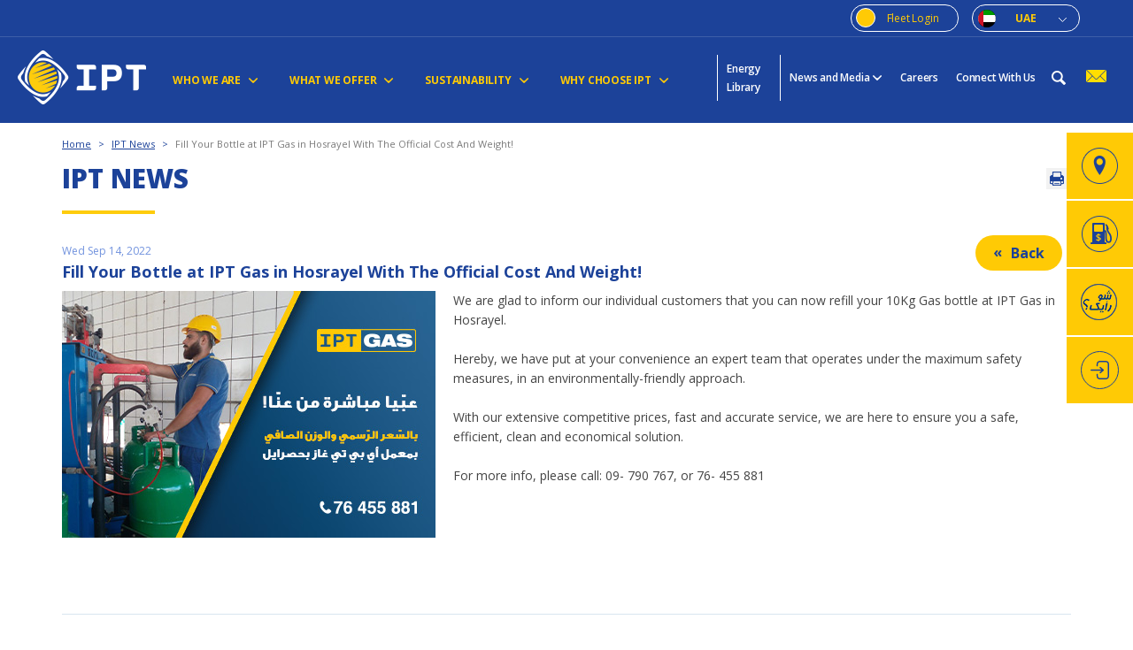

--- FILE ---
content_type: text/html; charset=utf-8
request_url: https://www.iptgroup.com.lb/ipt/en/fill-your-bottle-at-ipt-gas-in-hosrayel-with-the-official-cost-and-weight
body_size: 30396
content:

<!DOCTYPE html>
<html xmlns="http://www.w3.org/1999/xhtml">
<head id="Head1"><link href="https://www.iptgroup.com.lb/ipt/en/fill-your-bottle-at-ipt-gas-in-hosrayel-with-the-official-cost-and-weight" rel="canonical" /><title>IPT UAE | Fill Your Bottle at IPT Gas in Hosrayel With The Official Cost And Weight!</title><meta http-equiv="Content-Type" content="text/html; charset=utf-8" /><meta http-equiv="content-language" content="en" /><meta name="keywords" /><meta name="title" /><meta name="description" /><meta http-equiv="X-UA-Compatible" content="IE=10" /><link rel="image_src" /><meta property="og:title" content="Fill Your Bottle at IPT Gas in Hosrayel With The Official Cost And Weight!" /><meta property="og:description" content="We are glad to inform our individual customers that you can now refill your 10Kg Gas bottle at IPT Gas in Hosrayel.

Hereby, we have put at your..." /><meta property="og:image" content="https://www.iptgroup.com.lb/ContentFiles/7800Image1.jpg" /> <meta property="og:url" content="https://www.iptgroup.com.lb/ipt/en/fill-your-bottle-at-ipt-gas-in-hosrayel-with-the-official-cost-and-weight" />
        <link rel="shortcut icon" type="image/x-icon" href="/images/favicon.ico?s=s" />

        <link href="/styles/bundleCss?v=L3HDUc9l2RyxY_qrVBRSB6HxNLQGrmizIxIlSsZLM9o1" rel="stylesheet"/>

        <link rel="stylesheet" type="text/css" href="/styles/uae.css?v=20250519" />

        <script type="text/javascript" src="/functions/jquery.js"></script>
        <!--- Responsive Stuff-->

        <link rel="apple-touch-icon" href="images/mobileicon.png">
        <meta name="HandheldFriendly" content="True">
        <meta name="MobileOptimized" content="1100">
        <meta name="viewport" content="user-scalable=no, width=device-width, initial-scale=1.0, maximum-scale=1.0" />
        
    
    <style type="text/css">
        .rightPageHeader.backButton {
            top: -7px;
        }
        .rightPageHeader.backButton a:before {
            content: '\00ab';
            position: absolute;
            top: -1px;
            left: 20px;
        }
        .rightPageHeader.backButton a.roundedBtn {
            padding: 0 20px 0 40px;
            text-transform: none;
            position: relative;
            font-size: 16px;
        }
    </style>


    <!-- Google tag (gtag.js) -->
    <script type="text/javascript" src="https://www.googletagmanager.com/gtag/js?id=G-7TK9GTD2NX" async></script>
    <script type="text/javascript">
        window.dataLayer = window.dataLayer || [];
        function gtag() { dataLayer.push(arguments); }
        gtag('js', new Date());
        gtag('config', 'G-7TK9GTD2NX');
    </script>
<link href="/WebResource.axd?d=Vfq88GPHnLgpA1DfLBXAPNBDC0crooU9aeVzsekoJ69GOq7KkKovhhJHbrMqezC1N_EyqBFy4cTG1kutYiMu9LeJKe3_YoRyXcmpwL9x6fWcUXcoghmMZEj80t0TM4MSrqfJyiYkFxjPowQFd0Fr5LOx8UYs4kHHEmQvQdJcgZOwslWUuP94bdBVOsiorlGC0&amp;t=636316761996760393" type="text/css" rel="stylesheet" /><title>
	Fill Your Bottle at IPT Gas in Hosrayel With The Official Cost And Weight!
</title></head>
<body id="body">
    <!-- Messenger Chat Plugin Code -->
    <div id="fb-root"></div>
    <!-- Your Chat Plugin code -->
    <div id="fb-customer-chat" class="fb-customerchat"></div>
    <script>
        var chatbox = document.getElementById("fb-customer-chat");
        chatbox.setAttribute("page_id", "104642012132202");
        chatbox.setAttribute("attribution", "biz_inbox");
    </script>
    <script>
        window.fbAsyncInit = function () {
            FB.init({
                xfbml: true,
                version: 'v13.0'
            });
        };
        (function (d, s, id) {
            var js, fjs = d.getElementsByTagName(s)[0];
            if (d.getElementById(id)) return;
            js = d.createElement(s); js.id = id;
            js.src = 'https://connect.facebook.net/en_US/sdk/xfbml.customerchat.js';
            fjs.parentNode.insertBefore(js, fjs);
        }(document, 'script', 'facebook-jssdk'));
    </script>
    <form method="post" action="/UAE/NewsDetails.aspx?pageid=7800" onsubmit="javascript:return WebForm_OnSubmit();" id="form1" class="bodyuae">
<div class="aspNetHidden">
<input type="hidden" name="BICMSContentManager1_RadScriptManager1_TSM" id="BICMSContentManager1_RadScriptManager1_TSM" value="" />
<input type="hidden" name="__EVENTTARGET" id="__EVENTTARGET" value="" />
<input type="hidden" name="__EVENTARGUMENT" id="__EVENTARGUMENT" value="" />
<input type="hidden" name="__VIEWSTATE" id="__VIEWSTATE" value="O2Xe7rkhlK/0F/gzD8IWRsIsEe/S6rpAKW3kLgR0QR6np9j2GX2Fb4jq5nxMBhVjwOnyThpakmrv0St/OkgEHCsfmJvuF9HEAeZ7ES1pjJizEERUsYDDFRaQv6wOBrx5TwnOXnkn5jONEtNeZeiSVMVq9pwlxdu/2K4nqCxXDx4LvxDtEjQYWW73wYuHDHevDQLZzu0Y2aBe96peubVwrrL+OhVd3EkY/7LcBxKgotzY+veL1uTibV3XCSWkOiakAtlFL14uCUVr98pGkH5Fdiw/P2L1HAkPi0MGIfOK9IUYofmi9oxztKA3q3QihvsLnprARXefXGrYBPbsrK0eBgAa1AZHtg+g7y3va7wa/38nICkfN09UDgUiNEVdieKpa5X1Es8o7IwL+5NC7/NQ6sg+x2dxi8uMPmKnoUUSP44UYQqZWR6lkyTEGhOXqgMWAcd7qCxSG7iThr35d/Mj98uhuFKOMAIKjfytjM+fErpNurLi9JY9/eZR3yXSzR4DLQmd4qdJDy/KubcSCGjLKxiv1iZb1mm/P3S+Ot6t3//[base64]/w8BjuDUavWNGp3zrUlrtEjxJkEoOzX9xVdqR9s6g4KSaQ5vnWkHXSGFOpsaLC0yRXKO0GDEoTKEIg8UkqNOzO7MrILO7GD2CV+or3TsnEOCUUZT2gxj65kQr2nHcMBKaOKo/mpJHINLYQAeRpSYJ7pqXwP84yUfFjBSB36FWVTezfgHSOz/xTn/hkM/bA6wzXMzHNRBFbDTFEGU7DFRE2QRUpURHV01+fHEA7lYtRc+5TsY6TaFNx0vqQhBcjV70sriv3cxt0lnizHB6jo0wRqfNSUPK+JH6K3VAa8SBI3GDloL3tkIFyRoKZGpVj2N0enKHFO092nXGwonECMR8/AyltFLCosSBy5OEFtcdOoYyLn6h/wPDlYyl5LZ6EKABHK6tkYmu5cD6KBn9j6CI/x1qxSPCZE7GWB1JocT2e5x1qHBaDhSorV20SLzZSktmXHDo07KCf3zNb7Gf6OogeBH6UXjpeR5/+ZNeIQ/F5ADBwqn6PGj8eUiKl3plneBTGwO6bcOkiBiqDgluvsAW/M9eZbIpxpITC+gZCsYbRV+jBODOG4p7TOaEg9nkV5H1mTCzHo4d6tihVvwtejWUlA6+UmzIV52UXwbtTU4l584ofbG+PysAzhvXf2hdNqudoYC9QmrMTEvUTGigcC52wKxusqpfviKfrCSbFXLJ//1gC6XZBKQt7oFaPdRevyye6gge62E8qpSO32SDjOah4SSgMF2a02coyvN/xMTOADtLXHEjeuIL/JbqhDn3w+A1RnaJSMlyi+xpcf1PD85NBXncGjsMj5VYYEjj1GMfrURwDnlsOJKxjKNwo+pxyROSLKlTWqG0JxEx0waiIS05jnxq42tuw+jBLmMkUoFK1LLW/f/qzUXjuFAZRAkBURSO+HxCj/[base64]/TzGQheuQlI9PCNHm2AhQfE4NcixbM0WOZfHN3DbQt7bnmHN1ZGAZncKxqVF6/3+QzN31jSJs0CVG54XftZ/KyRZTO5EyrYTrnU4Fv6riEvUm5jGG0N7RE8ShdbFmgNvYv8KFlAMDPp85KIGX6nhzObtmjCDcHqBCj1s88KI6TvB1c8S9wuLAliaEppa4zrkRVAXZ3qOG2BDxse8uHolH+Sb+qVLhUuNRmTVP6oLiyb0n8U598eVcQmOV67tLMuZgUR+s8C1QU/u7Y2mW+QFZ/FsBNgnAaP4gNmJKaj9l1+Yw1TXXqfxJW/u17sL7tokCqqghdHRTCAoOy2EYRFGP5ftbFp/1SvvolP3hGT3yOc0PWGyl21xbTe4espYEWpFTlaX5RzLmEpX4sVY7C3uUX4k4ANvhuV165W1QVAYfQFvLt0+x4qsVafrIrI7P+eijFosyvfcsGzeY1EfB/JLSHPTRqMMCgBeIZmpf/5UlpuaykWkj0hQxKAKYG7I9/a6zlMhE9AhfQMOgHwvnwhbDb+dTkb6zIzdsQTkPGzDZY9weI3hdas2/Yvqt0Oo7S9ODw7B5i50Axq1J4aSDcjRerm3fFeD2tjdoWOUp8buQ90Yy8eJM4PtPU+MiH9rKPq76eJhrWvCcwzVfKJQbhCZArANuwG0KgYLro54cVxynj6tgCQ9jQYr6eTNJ/CH3aefMGzfHZvlZb+voWAcRNIGCmajJk227QkZVbnbPtStHjddOouxOoUVX+3GxPupnxqiD7kLwMbDzX2NV5jCU/LmBb0w0K8gBzU7kk/Y99EKYG+ndTNIFRq15xZqUUR9CAlUHFEjzVdbtTfUHaicty8L790c/2l91IAICPxocNFTB0gD5WIYFj/PCTNgc8HIBQcGT/FK0XCthVB7+odw0zNvyzGUxLbQ54fwmU4paETYlB7wVXnZlmA4yDla0HZQbh1EVo+P6lu77vY//[base64]/USEoavau8dUlQGW6TUA9Awag/tyb/kosSh+I0Rv0ceP2YFNlOolcmbramG0VVmiDgueNXTG5e50y+s3tDnZ678tk0L49VQXWRdXwdZ2VWSNdTbPXMUswXm34/svPOMn6T5VQc21DC6jSGAqU7HRypLsaE2USULL2jG8aJYZPAXmniQ3a6bivbp4XZ12nEqmTMEkzJC/EjD4TmUQ8kQlbZ2+LilfBwwWPyLMiv8FkZXCd0j+iug50D0BIow2zgBon2TQfM6zVI6y4OyaGhLABld33zpZ86A1g8lyUu1g13B43FMgKzebMQA2smT1ujKtuG4nlZpzzGuPBzH/AItMVQOz0EegBIsgzNT3E924hcrDoJm17RdRfseFwKOVlOOcZqs2k3JUoBxl/K2iKBgup8FbW8pJLRZZQqyU3W8h/86nRmy6BSBpG7i6tT4f8uQgLs28my61TNSa1rWmO9aSNkkUf27r9xNI0yzI50HDwKwX3mLCOzDx1PKIsdg103bZ9G+dDtHNBF4+mPI05VJ8H5osPKdDhwr+4s7I/CKn8HX/VsLHmNX+NaOo6P7/RhPj0Km6Etf6wpgq2ITgANm9kRx1erBq7SBgi6/gqgfk4UihoMuBQP8TVN0Ih976ZFreMF/IeFGLGomI47FWPw6DlS/7GzEiNq8J3Cii4a6bVDMF/C2g+05toW4HF3JNDGCPqBqNQebJoHd4bnlQSmArtXVKiyy7OtLP32xY6IFhk7NLpYb7pt/7Rf1o/FDYnHNQwxr6FyG0kY4q1vSBwdBbn4T3Q2lWXfyqfT5A3i/7gvBsg9wnMK/ecmUzhRKilgCFcua4jp6hble+vYOwnegdsoEiJCXuOHnhSEc82CUPBtBZo9peHfkmsBFIUmAFSYxHdfXr+AkBfxjaxmZpKh7eRPsSgNEuAq8irbG7RPg/rEKKVWVqsd9LrmziBdvwEHQuF5xx7JyKThkpDZWvd7ME3bUhEijBh9qwqG8dlujGy+08AydhuHENzu1L5SwQiwLeKE3kI+WUXSAlUfKCTli5JHk85c/5AAt2E2UL+CW9fpH5X65Far8JpCasDLxPXyLAzfgdw+VMRY+bTiVsW8dgbjC5wR3/idwoRXlk5l/rxv4BQEXJtr192acNbLHFozkhQVxnDFzKdVwaIPqep3/[base64]/ts3F8T309HjsrzML+1lBgY9WDA8GdkDO/vKJPxSyuVorCErWxnpuRdhi/DG48cimtu4AsbC8w4qWmj8YKaOxhPHQr1HirF/THxD16MfeUxin9Bj6BgWZjuJ+7ywl35Ng/PXUY8QUpC+e1xBjOzf+w6iBW8TnrywKnXMJLTvz7W2T4m30Pr0IoJKj1wyNLhJyoufLI/xcoTmuPMCu0nhyy9b4AJILoyHv8cMZjLqFK7FAfselpV6aY9Np8HWbJqWSTYgOrBVfAS7S+jdZ6nwqhBQDEBWTN/xfwO6Z7pqadflfKH/1yWqeeXF90r1vEcxAqP3rAWxCfwFAgw7AOKxuGgCpzygBsP13Hp9HstEHXj/qShChqij85mSUEypT4UeSb6G9KY8NVXvjxhyqWpipHE70Yw2fDd8zXc4Eb4YmcQpmt2AuTF/l7TCqggoqyXnVdZRJ4fMkcdyI9ybBkXAto9gecHr9Mr1AfxYj/j1QQimaWJo/DcyRShElwieJ1Kv7oeFQfXo5HbZKFHSCtmsvRn4ofC7KiZMSaYOh0IG//bgpriJkf8JsCgFx8+0+oHQwxyH5KalDFOjiQ9eGPnYL28DW7YQ9TSGffekT2/VTvBgVi7YVGIdFpT8V+EU1toO7bzXGkWQiEY9B9VcFDXxvmmwb/MFN20wjw7E3igPgg5+YCdOawO1PtdI0luAoSxI+D5FN2mFaVVQ0ZDN/MUpHf/nkWMF58IxfX3YhucWDjksnSk2kYzS2I1sosVHzJ+6iTkvcYP9QTpCShuwardu/50fBsTXkPQ/+Iedz8L7tv54GVvBZGsJ7r5amB/FHafvh5Bc0d6hnFB1LQ8iUdV8f7zqVahERhQTLO+EEZAiaXJ57FfzC4au7ASmxISlL0u+qwq95yKrZHP84xlW4Cmtg0KhuSA8+5KJE8afiwnalto/zl/S+kkRb/apnqRxruUN98vGOxgk1X7agquEtqdDMMcl3g+wAdT+YXLDVTxHk13fRub6K/+3cPYPb6B6tiFveZ/[base64]/wrXsILtPSiye89Sz5B5qT/OUTdNpV6Kn56EyG1UoH/cb8J2cMVBg88U6vpBLHF/A8TlD20jDrX9G5OmVdH/b482GNr1aoPM7wCbJgZxAMKu9NL5iCx3FtobKxASkTsB17rWKI7qLsUymEtK+LzahF+oguTg2sR4zBN5ZKXiao7EntkFg+TpURMmF2xmdzMyxtVswXzL4W6kwWP8bBKwPPFCO4M538x73M6wbAZyKWVDJYUhJtx/kcrp02YI/QKGOwS0rdQR9mff5nMFm7So27efBVJRIlDoezz2M0lY0c2gRbKSOtUsNoWS4V72f5G6EuuJffT93Jw0LVGlLV4q6vqA+TUen6KgYcntOSRBb54ZA8UN0BhAnDg/7eGc97oAUYtNO/pTFZc8wykX8bByYhOihrMmhZcvi2Oanz0ZnhAh8U4wiRLSkWglOXYPlMRmKcRq2Gaf5oWWZnnhEID2hqM6/H5zFrc1aeRK7MUd7DLF8T+ZFSZJTe/UTC0zdJo2/GPvxyhFAj/6pMrGTtKSQdGSZ6ilRoN7S/FtDU8XRbj8aOyjPb5nQu/ZMa4TS/rxj444lzOGLQJBnIEpgI/vGV84wDOWZ3zdVswz35jC4797tlxEb6M0mw7JirXO2PELt6e7i2G6bLPjQIqTc/K2Fb1/JLCOKKEk0hNzPJnJhU8QLYixB+JNWy7oqQ3JSYTw6uZyI/MW21FApli6gafuHFfbc+sj0TNtZ8HE/6sN0Mxw/L1rB8DOgRUTBZzHzgqiNVCLri5ldlosTeF9yix5MzV+wQ6iCtkA/qKKKabnGwB3KPqMj+++A2U2JrevCu6xDI+7oAqlYz70yM3jjnfOdvkPz841HQj1QqI22jd/1/4ysxVox4FASQnIRuoizHxxDejfjqm6yfmxvtl8WSBFbEg9VLnQt3pRWfLm7sJhZ2pJllRyTqdJMgSbStUJhW9Qdb875y1lUQbtkSG46/WSPmudS8qQU/[base64]/UYEvZDv3OUOfd6gYQ0kf2f+R7LDzprTj3etv1YUJlTMyIMIH6semkAiIXTYSabMG+O6MQu44BgvwwGiP7Y/pjPKEqAi/tH3QckZUPU7fys3lpyiD+9Yubrp7XCZm32aPrwpxQWgj0xv75pxjarMPXwiPsPT51ERd0EkWQslkW0xggbQq10E/nxJVYwQLNdcA43kmBnn4EH7svhKljjlk2+j/imPKl4KZxc7KRlwOiZL/45Q8yjmsVTprcUQmZUFskhrY0AOenuu8FCaHV1oi/UsYIU6/R1uUmuiVFCLfSA0ipSogtbfXVccpSU/qW515NeG8N1EADOOyQpUdhr+Mx1sIFOqkdmvdSfK6C2lWbAO7xg+ujMkA0PB23FWkS4ndSdOQiEP+N62wjNVV7mzaaNIjtNs5TIiwXcoFRaDmhgAM6zrZtkfWwezDfQu2QNEw3O/xS3RZyE2aebw99gMkSrygB8BqhnNqCP4SoOew0wyf3z5eSNxjRqMi16od1MJjMzJXDhfCz1dbIWutrUeBl5ehPXOp0Kvs8RftWFyCOgghu4DpAMNU/hEsW3PLlxu6vYUYM5zHNxC4sjk8mh6+gxf14ERzDQ8dxnOzFfJ/nv8Y54yzBONgujJkVQxE0RxdJq/pDClkXFTg5Nv2OKlT4DjHlFb25KOi9I212SVI8G9hHaa4tCOh8swDhAk5T6TZy+oybqXD+Ckjh63krzyiLDwSGr3wzfxx7hgIzWsIKkKK/wpb8wazFmGvFRoLOpSxQzaeNHWGvlbt7ufT9kluAPAgkBHU3AwRgSHUDigtCCZkJJjKek+G+WxfNsmPhaBMlu0eYPyjtJemJO8EgDSnncCaZwJcA8N7ZZfVGLVxVr8gbmDUEI5hdT3mbUBZbr+dY0FewrCzSbsu+euo5Eor8zKiPZlH+Z2O9bsLP0jsZkbLt28J5/qODiUPgohC1wBDbIqRAGXZ5c4sftRllA5FpcuQAT5Eh59i3LCwf/evALF8NNJ2TWs4wtEZUwfEZM96lVz1xs7rYHpQTJXKs+xYih3yBl+QfatzgOOtqpAnWZ+Uk1ZUlgcMesqT3W1M1PHQIE5EQxwacOBnznUj4Bjwg/STtbJmILSOKImv3GV2mhXyxAOskseMEz83gESXELSxtkts05AECETDoZ3MC9jRg7Mydyi4htcQO6kF0AFGeAGtxeQM2mm0CamQIiof9+nwaJmhw9Kq6lvHoUVPMO2CYN2TIyFPmdYhycjzuLHXyal9tqd4YJRIH4PTVYiqkJVkPPIzPTb5/e48AX4YZ4rIoDSfD5pnohAFC9iMCj8xbfjJx/A1wgw45JL446feQTOD3CxNYaUZ0zjpiGO/2M8FRftGVpeoXRqUdMRI/9VCFPo/[base64]/OgKqPZZU6LAJO3uvmLDfQLG+gd86tCigcA8GINrT/dVbriXsvfxAy9/mzeuUzb/21Wnd6vcUqz/LvmAJylYK3M09S5szdB1hacYDvyZGF0wF23OwfX2348TUmJr5RSPTDVGyro44eh3RBkCRoP+Qksn/DrHANGBefa1xrJm0+HFKciEiE3Kpg2/VRRDgf+ySOlJrZvD0NABFZISOfAoZamLgOw48nyBRGkmQmOkaqjf5NxKRr6SYxt03+vip8Sqj3IYtYoRfKA4T/OXDZiFDouO9YzgHjzyMH2oJLBgyEIPZJBWFg/+6kNVBFhOODV8QTFvq3FTG5p71e5g6clW9TZzmc8v1tKh2KH3RDZdoNvkG0EIlGP000FerFA14ZKnVJ4HEDh+cHxGS1HLb/lFPtvJT0a5wUgEf9QeGRgtX5EfVKqWmEfg+Z1zidgKDeKFrIsbS4HOdZSpR4BhnzbIGHwlD6d0Lj/aU2WrLh0ozWmKls6rsUsEC/PUOQu1qaKqBRtZO8RttrvKk1u+YsRB3BtVjZmuIRG7U3F6QLXThBFr0bK1cqDSlv1eVUpgui3ySbST3RQfN7ppouqOfWAE8iUewphxEJorvtRg3w/zLIOm5nlNr5hJ2AdN4yRBF9wI8Z4BRPNP69tzNY+dcFbRFp6UepF2M7d3OuMfdDrZ7lW/8iOHjLXFTW6V8elmprVgfEqKY4kMqB3aRtz7xZwpx280MgBQ3n4SqaaOyMgKXEpMU8JuFKMb7ARf0qvlieX+3GHn4LoQcRxZzVhM1HRQ1DnySUVE/[base64]/GFyjgy/6+Satb+cIp5RXdTWPXPs/XHUP8HarI0s8f+vrOTmmZkWND96KX6jCMx/FCuF6r70Q3avQbn12lFkgudh0Iwa/tVjAXymgpT57HWxR5AidInO7V2rUpQUKKd+/rJO+FuX6YZV5TFbZE3nmjIdH+W60p9GG1e3Ja0jeGY00vn+6TRAa+nDJ5n0qBiLB2KcSe9GYrvgVG4g0StePgbr/rq95vqCBSNvqTHRYwucoyNNWw4iStJaKSMw1FlQs+4y5pcdT0f8HjoTgeUfHzz1zzphjua6Wz1238MtJoEJnBMhXWyTcB7CYF1JxdfAPYO1PwDniQFW1kCdHjSN+9JxItWKCP85WEEsenpilrsEPIQk8/XcdIXH2hXalkfXCLMcROp7/WyOcgJQj1yJhMctHue4T5wAbQveOlf8z9/L/Gah46QINtjBVVCWuZd1tnMdrt2dHzd1tiVThsii6QONoRUH9/YHhQV8hn6lTkAM8kW/Ig/TyAGeF15oN6UoJGUg6tI9MBn+HmMZIouwVfxK27fLdxojqcRcrGeJbTX9DTWpqs7BghrlzNFJ68piOb1JKhw4sfvBk9V6Vw6pXu+AxxxSQsKGj9E/pHTnsuoAujkOUI6UCCT7HLNuhvvMkbqnVaevxrkfWGRNKZDS8JA303BBHZWeubdOfp+FBlJDZDSDsjJyZ3ZGGwNtuDO6Zb6Gr/jvArJnvvmL4pVc71WHI4p6Kocv064sa3+/GhY6Qax7e//bt+Oi3rjiXpfAvqsybtqi9nm1lp9+LnlLL+nmk/XilQRcBh0MjC1PX/Yxt1TitDjOnGMFx0zMf+pQOfAwhEO2Ql2eLwVtNv11gaZuuAh6QAdiFRVIyOnFpc8r0aYSwdLD9eJy+OxlS3Pd8PVQbpGrfU+umKlFpy/GiYBpT9oHLk1TwaoUGXyGNsgcYYaxHNIQR0oNumTdPI6VuXpgY739J4w+dXW0ZuVjxTjiivezcbANcEGlb/lAYNC+PkLryJqP5wKQZcIbADFShT/n/D1UTc65dWeQ0QKsL3v7T9FQqrwWoSGo4Kso1vDKnxubkrIfMIhoctbdpKHZ17xDvAVaMIN7fyTz1TpG75czZwyJM+eoyDq6me0DFPX2KlEkOIi3/NEM1fRQcooLMQBSu70htCBAS5A/VYHYgZoxp1mtJzhAuBFNDpmwtCw2jq3PYpQpHtm7JUfSbxVQbQkayzhLYH9Gyp8jnxNrXRzW8s0bYz015X6lJu+gTDI69S6q3ztDO0JX19WXntJ5rP5IuqveQr/UV/VufW3pWpobiZWLxcV/FtvmhdoXZZQqpS/dx6jxMX7CJPQeuzXoNTrG9ckjl3f4+aLETdn8DtuqmErkzi2D5IIAgFriv4P0fq+Yj9EEjy97wm0tl7ZuiE7an94cQx/afMw6o/+xzWNRqAzOaOsf+zvFkXRikxkZK7zqI5fLtr/rLSVYDEdJKz5yO3Hvl/67guS13H6I0jn9Ic49ou8Y/AgGXcuwB43be2JOHzcG+M/I/arIS3dzkO85YNzDE/iyu4LDxwF0DKSJ1jazaj2GkUunB/ky5Jpb/iUunkY2ZL5k+Xugncrt37XOBOYbmspt3YLK8sxRLGM8wpl6BzVuDIx4w58DWpFVdZW2LHGA9SONpNJCcCSmn800XcrXEgrry9jmbqJKyH1qnzsXXA7sUG619W0G/41TT23Qdkj/ovgVSfm0RVnzTGMGFoStG1Ldtgf/hLQLjXggQZdcw5MOA4T18NO8k/jsi4PHKFaQRBtNKtcchJ2DKTGbehCUNWzQD1nhac2MbR3lTHODT0W5juMZ4xcLOPRm8KCCRJJsSFxZyXOp/Dcb53g0DdtzTxAgUnRWsyTaAb1R4MwRh4fs4w1/YFV1FlhbBP4ewkcG8XMlWQZ3L+UQOWgBGF64VMMRQf6V9Nq6PbPAYi6d5EKFT64iehbMyxeC0dGPu5rCRpRLqANcABVDtX3potuz1LzEDjeXtzIg5vuBksUhnPuJmNbN/WAvv51S50Qzl0rEF/CffF7IF93UCtFJqesg2nyY+edhMycqA39d28pYdm8JQROFt83NHtuECwL4eZEtXZuA1+HcbyvvHhKMAyPnb80EzMDe/7nwg3VuYB1ps4AxOtbGdUJB4RYzEXZNqWJ9c0KnRZv+f2FNznsbaCFfHihJfXLdXDaoOkZUYPY20D5gOU4YsAfrhSY9jJEF8PcM8N3iAEJkWSlTU84U3jDLXNj5DmkeutA71rd/8bq+qdRUUP8V2MTxMmqqcETvkiqeVp7YSVKEdxlQPWlEvUSVfJIjeQ7JXXap4IaE40DTb8TQnRy4JHNgEa92V5HTo4IOgILy94U6xXXZC/4bxc+m/Wwsufjz/n6e6Cw3We1L+hJGi5zC3rCqomldskWyJz4q8l+CXvKzUbqelj8HFyFc09ca4Wuieyxg2+udB8jlkew5cFJ3T0oXELuYe+/zhtyE3PPxbAUQ4CTZABY/NiK6WCqn0m1DJkLt2DpAKTVINqoLcmqVfX1EJ3YLQXa/V1MCS/+kXlPYZ01jUQO6U1ccFVrX118N1s1ai+X8UFP2idK6mafqsAM9d/AKVgoybp5C8a97x00WfFCId2xCFcUi9SHVVZ095anpi5lCScWHZ2ueLH3R7F1PHGXk2+y9F3qiVFmC+KfeVn65isSYJetHfks8iS/V5yZOvPGG5f7RtZd/ajjX5oS7ZE15I4+efR+50ArLOsjLOBCIrbNRtnF4Abt1er8wHgRjRrRXDkHz1uD7CiCKV9JEg5SQT8HFLvl0YAeZDUppNMVHaSNAg0X9jb6vH5jbiRDBApbOiXH1I3/[base64]/4xwQUiOxv/[base64]/vVAyrLAVMnwdCkKlyL8rcwuO9cdlgAht9ytqiTcK0CyYYuGsmrZ36+/OrIsWYdPhMU9koE6ExVWwgjf0Ze7giulNnRF6eYswoaIl/FDGjhxa/[base64]/DqanadlcsmiRbfcn08DwUwuwcCnevhPtosgylxroYGBL+SWf5jLwlOR6xTR5d1z8VwQqHDWl/5l7QLqgLwlXrgdtonkzZq+K5L6mOQdYqzbbY9jMI+H8rrB9Tli+lVwGfmoqWPvNwhDK4BLtTF4E3pPdYUYYzLZAlnfkWfILbV5lIzs6CFWyLoBZBVLGhRdvj2H3R+qFWTrywBisnEJzljUn7D3Pn0yO5cp/lmgJfMArndnPNuMrd76qWCVKXXbwkCgmRnKFHdVxWHOFRQN5Gu1pNnJnZMW7c9iRMQyVrkkrmcXos1OBPY2uKMXIUoBGasl9Cqph13F56bUAPghUYaJXLQ1tPutrdfy8vV8HgBjqEOB0Br/lwI0+YW2SNSsViCasfHLtlWSeRL2ZLOutslbg9NijjjCbZ4reC8HU6beIIiaI8re9XrwFxab73IZ2iaod/eXDdpibU5mcM7bVCg5CG+BqjN/3MKvd1U4hK7qcP9f3MzkAI6cgjpzGUZ8ZY5K7MPrVAsYPdElGE60zLeZDgHl6sqauTX7iz/ckpsyex+GO0S9wEBmQB/0AddGpTVI5dlyrjtciSLRl+QCjllXolN8xBIo8Qw8y82nlifViT/xT0HZBVW8Z7vx2D5B1iQSE9cqTgcvwK3BJ5Kto/[base64]/t6Tv+wtG6yoaZpVxl003vohyEQf54TrQ65HyT4EI/nJgmG+biYhIEe1lwsGbJ4EMEJ0k3NppJZrbbsUYSWZ9C7yS2j0PnUa5hxAKHP2HMLqZ7N7FWsLn7MvEdjkuG4g/UBHxR6VrutJW6Zu5GXLnPJspdB79mhDkWMCqcr1Mogi4nUD179zVCPozUYoESxDhMaVcS7QzSKmvEuorJIWNk8fF9uiho1tHIwJ6oEiSUk+wvAikmDJaYM2ED54ipSkMzsZ+Z1OleudfA8s6gTmei/C/Np4pMFJebHAYM697WUu6pREn6se1iax3CyDr70bJg66O7RofBniI0Xkz3WBQQzlLh9jsI8WSEoxIrW8rOv4eqexdbSvO0oiyzblHtCaMM6GaZiN/skjbJMdtsZrk3244wrbudn/somKyrimQbl+wdOmiGm7dVz0v1N9TzmVtl8xnD97/tN8A6MqNjda1J83wLH+nnyBz2HygB4Lro/Rfor13SbGxPw6QArC95J4hLtxoEa57Wtsldb7pBwnUGk9ZRAXexzzv+cZM1vUAJePyly3iZeBETv0H71NpriJ11DDqy8BvxRRZnviaLnRclVrJdYIwwZRi27WSCODcWbQIZacq7a+G98k4TaXntsoB28HJ7Y/oWifE6TxWxItP+LlzSvD+W5YmGUWKpb/LlTs5jMqtaY1qheRudL518tdsrZjbxDomw7hnQYo/95C7Odk7cwz92nZFxA1byNN2U00xwYy8BsHKRwC47lj2MEgb2UQa8PoWVdpV4ZZXGr0wHZ9b5rWWUDrr7M1kiXcBPhJsO71wAyrUlR1U8gzpqbdY7m6XspEFrjiVe0jMImBeMKkbWweMRN06onYRWi5mjgGsjZpTtuWLe3LYhUHI/smIZm2QyjSzgAr0t9WJ/QxDJgECIQG1NgCRvU2EF4NiohDc5063OqHVdjkQ3IvmRmbgdUDsg6Mhp90l9g7DM+sy1SAOnn/XS8Pa/E3y93/y7InSlodULWa+nL7qbYCxt+3sNJTGWsQ27W62VUKkDv6wnh06L1b1u9MnflW7JcKXQjVm8v2Vdc3+iH13bmRICGYQtTrpBv7oEMtY3z/DnXzzaA5x5oSJoLNc5O/lQqwnImYndfGxOm7QOxn7DcrzDP+/I28dv/Q09Xi9lIKXCaqmSLBlaAD/1nfGumlXGdFZLkZttyUPrmb53DK98Yv1OiU71a/ycnCwCh4o7cWHTArByDdOI4Ymi+G7hTvjnfUGEPaYZ3mFD7tjQsq1jGORTEQpngNUXWNkrN8ojHH1b+60aWL8TvaS0N27WKqdkYxAcHYF2jS6OvTDRdh8Nl2AsdSaiJzgP0Buijt2P/W2TeBtnMJkrsWxpW3O50/vEPHBzbHMwOemSMFpCwSjnjlsjHvgQWQopJSlwG/Pl/EhRQZ4kA/6lpOktCNmPmV1BuT14HWorjKIlM1x4dB6pQityun84HsDY1EnO71MrFby3vfXkK8yym9xuy2j/qgW5qslO2OBlfhBZbO/RMmt9PiuSadX89dvXBZCiVjSiX4C/qjkej2+m3mQafFDVdxGBbJzsotjtZNMbTr7a+hTg==" />
</div>

<script type="text/javascript">
//<![CDATA[
var theForm = document.forms['form1'];
if (!theForm) {
    theForm = document.form1;
}
function __doPostBack(eventTarget, eventArgument) {
    if (!theForm.onsubmit || (theForm.onsubmit() != false)) {
        theForm.__EVENTTARGET.value = eventTarget;
        theForm.__EVENTARGUMENT.value = eventArgument;
        theForm.submit();
    }
}
//]]>
</script>


<script src="/WebResource.axd?d=pynGkmcFUV13He1Qd6_TZDXPB_IHNCCaXg9bditzJs6L6Y833jSjjKCPjxbb2NWXhETBO6IQ0iGbwfS5Tf8Mej8AdzdVdi6gK0eOUHgcMZjvAazG34GJfnEPdLqQGhkL0&amp;t=638901644248157332" type="text/javascript"></script>


<script src="https://maps.googleapis.com/maps/api/js?key=AIzaSyDghxCWY-WtI1ZMbMTFBOZxM7s0ULdt-SM" type="text/javascript"></script>
  <script type="text/javascript">
      var map;
      function initialize() {
          var mapOptions = {
              center: new google.maps.LatLng(25.180489034947385, 55.270123712828806),
              zoom: 7
          };          
          map = new google.maps.Map(document.getElementById("Gmap_homepage"),mapOptions);
          
    var markers = [['',25.180489034947385,55.270123712828806,'<div class="gmapOverlay" style="font-size:10px;width:140px;height:45px;text-align:center;"><div style="font-family: Lato;font-size: 12px;">IPT Energy Power Trading L.L.C</div></div>','/images/pin.png']];
    var infowindow = new google.maps.InfoWindow({ content:'' });
    for (var i = 0; i < markers.length; i++) {
        var myItem = markers[i];
        var myLatLng = new google.maps.LatLng(myItem[1], myItem[2]);
        var marker = new google.maps.Marker({
            position: myLatLng,
            map: map,
            title: myItem[0],
            html: myItem[3],
            icon: "/images/pinNormal.png"
        });
        var contentString= myItem[3];
        google.maps.event.addListener(marker, 'click', function() {
            infowindow.setContent(this.html);
            infowindow.open(map,this);
        });
    }
;
          google.maps.event.addListenerOnce(map, 'idle', function(){
              console.log('currentBranch: 7393')
          });
      }
      google.maps.event.addDomListener(window, 'load', initialize);
      var currentTimeout;
      $(document).ready(function(){
          $("#gMapCntrl").bind("mouseover",function(){
              if (!map)
              {
                  initialize();
              }    
              if(!currentTimeout){
                  currentTimeout = setTimeout(function(){   
                      google.maps.event.trigger(map, 'resize');                  
                      map.setZoom(7);
                      map.setCenter(new google.maps.LatLng(25.180489034947385, 55.270123712828806));
                  },200); 
              }
          });
          $("#gMapCntrl").bind("mouseout",function(){
              currentTimeout = 0;
              clearTimeout(currentTimeout);
          });
      });
  </script>

<script src="/ScriptResource.axd?d=nv7asgRUU0tRmHNR2D6t1BF3UbVFaUDK2Pl6vavljHbIrkt3aL5MPv6qu0hIgglWk1QPJcYLGrzqnWWeAka3W02E5-CcelbPD_sBPzJ5Bgg2pxZQuA2MTSJyx7o-w91c_is7-I00STy6wRo0iZvkHTYYWmw2MUJCKOuu2F5c16YRPVVIIviEhZqkGKUp8D9r0&amp;t=ffffffff93d1c106" type="text/javascript"></script>
<script src="/Telerik.Web.UI.WebResource.axd?_TSM_HiddenField_=BICMSContentManager1_RadScriptManager1_TSM&amp;compress=1&amp;_TSM_CombinedScripts_=%3b%3bSystem.Web.Extensions%2c+Version%3d4.0.0.0%2c+Culture%3dneutral%2c+PublicKeyToken%3d31bf3856ad364e35%3aen-US%3aa8328cc8-0a99-4e41-8fe3-b58afac64e45%3aea597d4b%3ab25378d2%3bTelerik.Web.UI%2c+Version%3d2020.1.219.45%2c+Culture%3dneutral%2c+PublicKeyToken%3d121fae78165ba3d4%3aen-US%3abb184598-9004-47ca-9e82-5def416be84b%3a16e4e7cd%3aed16cbdc" type="text/javascript"></script>
<script type="text/javascript">
//<![CDATA[
function WebForm_OnSubmit() {
if (typeof(ValidatorOnSubmit) == "function" && ValidatorOnSubmit() == false) return false;
return true;
}
//]]>
</script>

<div class="aspNetHidden">

	<input type="hidden" name="__VIEWSTATEGENERATOR" id="__VIEWSTATEGENERATOR" value="49117F3E" />
	<input type="hidden" name="__EVENTVALIDATION" id="__EVENTVALIDATION" value="66UWlIKr4pQYMyKeGsoOy8wAHazzHDbYeKPJbfK8ejs6kjn+RZRxM3eBRHXcfzZrnjrTfNmFJML8TgguX01WocpYKSeYs6EIO2BIGbjcQcnUjLI5GFSWObXTkKx3p/eou16MONgFVx7rZ74TM5JcsbaTvh5uEav1j1yvsAR8iZrr0kXkeYbbu+qZUGykAPY8ky5zCO7PM79MVVfUOSSjj8kmJo6liU1rzx+KnRY+1Pw/Fwz3OE5cMBtQDH73NFlZorjr/pdzOxvenD1az9gguPC99UERS9BMna54qvX6AyYg9U4A3fV1dJLiBP5en8f9WU/YdhR4Jgbt90VmFoh9Sg==" />
</div>
        <div style="display: none;">
            
<script type="text/javascript">
//<![CDATA[
Sys.WebForms.PageRequestManager._initialize('ctl00$ctl00$BICMSContentManager1$RadScriptManager1', 'form1', ['tctl00$ctl00$RightControl$ctl00$ctl00$RightControl$radPanelPanel',''], [], [], 90, 'ctl00$ctl00');
//]]>
</script>




            <input type="hidden" name="ctl00$ctl00$BICMSTemplateManager1$txtAction" id="BICMSTemplateManager1_txtAction" />
    
<script>
    function onUpdate(event, ui) {
        $(".column").each(function () {
            var ids = [];
            $(this).find(".portlet-container").each(function (i, e)
            { ids.push($(e).find(".hiddenID").val()); });   // collect all IDs in array
            $(this).find(".hiddenOrder").val(ids.join(","));   //set value of hidden field
        });
    }
</script>
<script language=javascript>
    function SavePageTemplate() {
 
            __doPostBack();
    }
</script>



        </div>
        <div class="header fixedTop">
            <div class="countrySelector">
                <div class="topHeaderAdditionalIcon">
                    <a target="_blank" href="https://ipt.hectronic.cloud/">Fleet Login</a>
                </div>
                <div class="currentCountry">
                    <select name="country" id="country">
                        <option value="UAE" data-href="/uae/home">UAE</option>
                        <option value="Lebanon" data-href="/ipt/en/home">Lebanon</option>
                        <option value="Jordan" data-href="/ipt/en/regional-expansion-jordan">Jordan</option>
                    </select>
                </div>                
            </div>
            <div class="shadowedHolder">
                <a href="javascript:;" class="toggleMobileMenu"><span></span></a>
                <div class="mobileDisplayed searchMain"><a href="javascript:;" class="searchIcon">&nbsp;</a></div>
                <div class="logoHolder"><a href="/uae/home" id="aHome"></a></div>
            </div>
            <div class="menusParent">
                <ul class="mainMenu">
                    <li class="hasSubmenu specialClass"><a href="/uae/who-we-are/about-us" class="flMenu   "><span class="arrow"></span>Who We Are</a><div class="dropDownMenu"><div class="bloc"><ul class="slDropdown"><li><a href="/uae/who-we-are/about-us">About Us</a></li><li><a href="/uae/who-we-are/our-values">Our Values</a></li><li><a href="/uae/testimonials">Testimonials </a></li></ul></div></div></li><li class="hasSubmenu specialClass"><a href="/uae/main-menu/explore-ipt/products-and-services" class="flMenu   "><span class="arrow"></span>What We Offer</a><div class="dropDownMenu"><div class="bloc"><ul class="slDropdown"><li><a href="/uae/main-menu/explore-ipt/our-products/bulk-fueling">Bulk Fueling  </a></li><li><a href="/fuel-your-fleet">Fuel Your Fleet</a></li><li><a href="/uae/main-menu/explore-ipt/our-products/excellium-pro-concentrate">Excellium Pro Concentrate </a></li><li><a href="/uae/main-menu/explore-ipt/our-products/totalenergies-lubricants">TotalEnergies Lubricants</a></li><li><a href="/uae/main-menu/explore-ipt/our-products/biodiesel">Biodiesel</a></li><li><a href="/uae/explore-ipt/industries-we-serve">Industries We Serve</a></li></ul></div></div></li><li class="hasSubmenu specialClass"><a href="/uae/main-menu/sustainability" class="flMenu   "><span class="arrow"></span>Sustainability</a><div class="dropDownMenu"><div class="bloc"><ul class="slDropdown"><li><a href="/uae/who-we-are/sust-report">Sustainability Report 2024</a></li><li><a href="/uae/main-menu/sustainability/csr-activities">CSR Activities</a></li><li><a href="https://www.iptgroup.com.lb/Library/Assets/IPT%20CSR%20Report%202018-%20final%20for%20web-010920.pdf">CSR Report 2018</a></li><li><a href="/uae/our-stations/ipt-sustainable-station-">IPT Sustainable Station</a></li><li><a href="/uae/who-we-are/our-sustainability-pledge">Our Sustainability Pledge</a></li></ul></div></div></li><li class="hasSubmenu specialClass"><a href="/uae/explore-ipt/why-choose-ipt" class="flMenu   "><span class="arrow"></span>Why Choose IPT</a><div class="dropDownMenu"><div class="bloc"><ul class="slDropdown"><li><a href="/uae/who-we-are/flexibility-reliability">Flexibility & Reliablity</a></li><li><a href="/uae/who-we-are/quality-assurance">Quality Assurance </a></li><li><a href="/uae/explore-ipt/health-and-safety-expertise">Health & Safety Expertise</a></li><li><a href="/uae/who-we-are/fuel-monitoring-digitalization">Fuel Monitoring Digitalization</a></li></ul></div></div></li>
                </ul>
                <ul class="topSmallList">
                    <li><a href="/uae/energy-library" class="yellowRightSpecial">Energy Library</a></li><li class="hasSubmenu"><a href="/uae/top-menu/news-and-media" class="">News and Media<span class="arrow"></span></a><div class="dropDownMenu"><ul class="slDropdown"><li><a href="/uae/top-menu/media-center/news">News</a></li><li><a href="/uae/media-center/brochures">Brochures</a></li><li><a href="/uae/media-center/galleries">Gallery</a></li><li><a href="/uae/media-center/khallina-3a-ittisal">Khallina 3a Ittisal</a></li><li><a href="/uae/media-center/ipt-e-newsletter">IPT E-newsletter</a></li></ul></div></li><li ><a href="/uae/careers" class="">Careers<span class="arrow"></span></a></li><li ><a href="/uae/top-menu/contact" class="">Connect With Us <span class="arrow"></span></a></li>
                    



<li class="searchParent">
    <a href="javascript:;" class="searchIcon">&nbsp;</a>
    <div class="hiddenSearch">
    	<div class="posRel">
        <div onkeypress="javascript:return WebForm_FireDefaultButton(event, &#39;SearchHeader_btnSearch&#39;)">
	
            <input name="ctl00$ctl00$SearchHeader$txtSearch" type="text" id="SearchHeader_txtSearch" placeholder="Keyword.." />
            <span id="SearchHeader_CustomValidator0" style="visibility:hidden;"></span>
            <input type="button" name="ctl00$ctl00$SearchHeader$btnSearch" value="" onclick="javascript:WebForm_DoPostBackWithOptions(new WebForm_PostBackOptions(&quot;ctl00$ctl00$SearchHeader$btnSearch&quot;, &quot;&quot;, true, &quot;SearchHeader&quot;, &quot;&quot;, false, true))" id="SearchHeader_btnSearch" />
        
</div>
      </div>
    </div>
</li>


    <script type="text/javascript">
        /** Init autosuggest on Search Input **/
        $(function () {
            Init();
        });

        function Init() {
            //==================== Search With all plugins =================================================
            // Set autosuggest options with all plugins activated & response in xml
            var options = {
                script: "/UAE/searchAction.aspx?c=1&limit=8&",
                varname: "input",
                shownoresults: true, 			// If disable, display nothing if no results
                noresults: "No Results", 		// String displayed when no results
                maxresults: 6, 				// Max num results displayed
                cache: false, 				// To enable cache
                minchars: 2,			// Start AJAX request with at leat 2 chars
                timeout: 5000, 				// AutoHide in XX ms
                //callback: function (obj) { 		// Callback after click or selection
                //    window.location = obj.link;
                //     //=> TO submit form (general use)
                //    $('#search_all_value').val(obj.id); 
                //    $('#form_search_country').submit(); 
                //}
            };
            // Init autosuggest
            var as_json;
            as_json = new bsn.AutoSuggest('SearchHeader_txtSearch', options);
            // Display a little watermak	
            //   $("ControlHeader1_txtSearch").Watermark("Search");
        }

        //Sys.WebForms.PageRequestManager.getInstance().add_endRequest(Init());
    </script>

                    <li class="loginParent registerParent"><a class="loginIcon registerIcon" href="javascript:;"></a>
                        <div class="rightSideContent">
                            <h5 class="blueTitle yellowEnv"><span class="titleText leftAligned">Subscribe to our e-newsletter</span></h5>
                            
                            <div class="buttonsHolder">
                                <a class="roundedBtn" target="_blank" href="https://iptgroup.us5.list-manage.com/subscribe?u=a2f748e046277d4b4623a3cdd&id=bc45dde1e3"><span class="arrow"></span>Subscribe</a>
                            </div>
                        </div>
                    </li>
                    
                    
                    
                </ul>
                <a id="openPopupNewsletterHeader" href="#successMessageLetterHeader" class="fancybox"></a>
                <div style="display: none;">
                    <div id="successMessageLetterHeader">
                        <div class="centered">
                            <h5 class="blueTitle" style="padding-top: 30px;">An email has been sent to the submitted address!<br />Please check it to confirm your subscription.</h5>
                            
                        </div>
                    </div>
                </div>
                
                <div class="clearBoth"></div>
            </div>
        </div>
        <div class="RadAjaxPanel" id="ctl00_ctl00_RightControl_ctl00_ctl00_RightControl_radPanelPanel">
	<div id="ctl00_ctl00_RightControl_radPanel">
		<!-- 2020.1.219.45 -->
	</div>
</div>
<div class="rightSideIcons">
    <ul>
        <li class="posRelative nearestBranchCntrl">
            <a href="javascript:;" class="rightIcon" id="gMapCntrl"><span class="icon locIcon"></span></a>
            <div class="rightSideContent nearestBranch showed">
                <div id="Gmap_homepage" style="width: 362px; height: 168px;"></div>                
                <h5 class="blueTitle"><span class="titleIcon locIcon2"></span><span class="titleText leftAligned">Our Location</span></h5>
                <div class="addressSection">
                    <strong class="highlighted">IPT Energy Power Trading L.L.C</strong><br />
                    <span class="lightGrey"><p><strong>Office<br />
</strong>Ubora Tower, Unit 3503A, Business Bay, P.O. Box: 83073, Dubai UAE<br />
<br />
<strong>Terminal<br />
</strong>Al Sajaa Industrial, Sharjah UAE&nbsp; &nbsp;</p></span><br />
                    Tel: +971 4 422 1552
                </div>
                
            </div>
        </li>        
        <li class="posRelative">
            <a href="javascript:;" class="rightIcon"><span class="icon fuelIcon"></span></a>
            <div class="rightSideContent fuelChartMain">
                <div class="localGlobalSwitch floatRight">
                    <a href="/uae/fuel-prices" id="RightControl_aViewChart" class="roundedBtn"><span class="arrow"></span>view Chart</a>
                </div>
                <h5 class="blueTitle"><span class="titleText leftAligned"><span>Gasoline & Diesel Prices</span> October 2025</span></h5>
                <div class="pricesTable addressSection">
                    <table width="100%" border="0" cellpadding="0" cellspacing="0">
                        
                        <tr id="RightControl_tr95Octane">
	<td>Special 95</td>
	<td><strong class="highlighted priceSpanWidth">2.66 AED</strong></td>
	<td></td>
	<td><span class="priceSpanWidth"></span></td>
	<td></td>
</tr>

                        <tr id="RightControl_tr98Octane">
	<td>Super 98</td>
	<td><strong class="highlighted priceSpanWidth">2.77 AED</strong></td>
	<td></td>
	<td><span class="priceSpanWidth"></span></td>
	<td></td>
</tr>

                        <tr id="RightControl_trDiesel">
	<td>Diesel</td>
	<td><strong class="highlighted priceSpanWidth">2.71 AED</strong></td>
	<td></td>
	<td><span class="priceSpanWidth"></span></td>
	<td></td>
</tr>

                        
                        
                        <tr id="RightControl_trEplus">
	<td>E-plus 91</td>
	<td><strong class="highlighted priceSpanWidth">2.58 AED</strong></td>
	<td></td>
	<td><span class="priceSpanWidth"></span></td>
	<td></td>
</tr>

                        <tr>
                            <td colspan="5"><i>Prices are in Dirhams (AED) Per Litre.</i></td>
                        </tr>
                    </table>
                </div>
            </div>
        </li>
        <!--<li class="posRelative"><a href="/uae/top-menu/diesel-delivery" id="RightControl_aDieselDelivery" class="rightIcon"><span class="icon truckIcon"></span></a>
            <div class="rightSideContent">
                <h5 class="blueTitle"><span class="titleText leftAligned">Diesel Delivery</span></h5>
<div class="bigText">For your Diesel orders, fill in this form. We'll call you shortly (available weekdays from 8:00AM till 6:00PM - Dubai time).</div>
<div class="margBot15"><a href="/uae/connect-with-us" class="roundedBtn"><span class="arrow"></span>Order Now</a></div>
<div class="bigText">Call us anytime at&nbsp;<strong>+971 4 422 1552</strong> </div>
            </div>
        </li>-->
        <li class="posRelative"><a href="/uae/top-menu/contact" id="RightControl_aComplaint" class="rightIcon"><span class="icon complaintIcon"></span></a>
            <div class="rightSideContent">
                <h5 class="blueTitle"><span class="titleText leftAligned">شو رأيك </span></h5>
<div class="bigText">Dear Customer, we are constantly looking for ways to serve you better. Please feel free to complete this form if you have any Feedback/ Comment/ Suggestion/ Complaint.</div>
<div class="margBot15"><a href="/uae/top-menu/contact" class="roundedBtn"><span class="arrow"></span>Fill In Form</a></div>
            </div>
        </li>
        <li class="posRelative"><a class="rightIcon" target="_blank" href="https://ipt.hectronic.cloud/"><span class="icon avatarIcon"></span></a></li>
    </ul>
</div>



        
    <div class="bodyContent">
        

<div class="breadCrumbs">
    
            <a href="/ipt/en/home" id="phBody_Breadcrumbs_rptBreadCrumb_aLink_0">Home</a>
        
            <span>&gt;</span>
        
            <a href="/ipt/en/media-center/news" id="phBody_Breadcrumbs_rptBreadCrumb_aLink_1">IPT News</a>
        
            <span>&gt;</span>
        
            <a href="/ipt/en/fill-your-bottle-at-ipt-gas-in-hosrayel-with-the-official-cost-and-weight" id="phBody_Breadcrumbs_rptBreadCrumb_aLink_2" Class="active">Fill Your Bottle at IPT Gas in Hosrayel With The Official Cost And Weight!</a>
        
</div>

        
    <div class="pageHeader">
        <div class="rightPageHeader">
            
<div class="tools">
    <a href="javascript:;" class="printIcon" onclick="print_function();"><span></span></a>
    
    
    <div class="sharethis-inline-share-buttons"></div>
    
</div>
<script type="text/javascript" src="https://platform-api.sharethis.com/js/sharethis.js#property=665ed2a7dc734c00191fa4d4&product=sop" async="async"></script>
<script type="text/javascript">
    function print_function() {
        var disp_setting = "toolbar=no,location=no,directories=no,menubar=no,";
        disp_setting += "scrollbars=yes,width=960, height=500, right=100, top=100";
        var content_value = $('.bodyContent').html()
        var docprint = window.open("", "", disp_setting);
        docprint.document.open();
        docprint.document.write('<html><head><title>IPT Group</title>');
        docprint.document.write('<link rel="stylesheet" type="text/css" href="/styles/ipt.css" />');
        docprint.document.write('<body onload="self.print();self.close();" class="printStyling"><div class="safeArea">' + content_value + '</div>');
        docprint.document.write('</body></html>');
        docprint.document.close();
        docprint.focus();
    }
    //$(document).ready(function () {
    //    var switchTo5x = true;
    //    $.getScript("https://ws.sharethis.com/button/buttons.js", function () {
    //        stLight.options({ publisher: "e4b5bbfe-6682-49cc-a56b-b7fb0fdcae48", onhover: false, doNotHash: false, doNotCopy: false, hashAddressBar: false });
    //        stLight.readyRun = false;
    //    });
    //});
</script>
<style type="text/css">
    .tools a {
        margin-left: 0;
        margin-right: 4px;
    }
    #st-1 .st-btn {
        height: 24px;
        padding: 0 4px;
    }
        #st-1 .st-btn:hover {
            opacity: initial;
            top: initial;
        }
        #st-1 .st-btn > img {
            top: 5px;
        }
</style>
        </div>
        <h1 class="pageTitle"><span>
            IPT News
        </span></h1>
    </div>
    <div class="innerPageContent">
        <div class="smallDate">
            Wed Sep 14, 2022
            <div class="rightPageHeader backButton">
                <a href="/ipt/en/media-center/news" id="phBody_phSlaveBody_aBack" class="roundedBtn">Back</a>
            </div>
        </div>
        <h5 class="blueTitle">
            Fill Your Bottle at IPT Gas in Hosrayel With The Official Cost And Weight!




















<span id="phBody_phSlaveBody_htmlPh2_lbItemFile" class="itemslinks"></span> 
<input type="hidden" name="ctl00$ctl00$phBody$phSlaveBody$htmlPh2$hdItemID" id="phBody_phSlaveBody_htmlPh2_hdItemID" /><input name="ctl00$ctl00$phBody$phSlaveBody$htmlPh2$hdMultiItemsIDs" type="hidden" id="phBody_phSlaveBody_htmlPh2_hdMultiItemsIDs" class="hiddenOrder" />            
        </h5>
        <div class="bottomBordered">
            <div id="phBody_phSlaveBody_divImg" class="newsThumb">
                <img border=0 src='/ContentFiles/7800Image2.jpg' alt="" title=""/>




















<span id="phBody_phSlaveBody_htmlPh4_lbItemFile" class="itemslinks"></span> 
<input type="hidden" name="ctl00$ctl00$phBody$phSlaveBody$htmlPh4$hdItemID" id="phBody_phSlaveBody_htmlPh4_hdItemID" /><input name="ctl00$ctl00$phBody$phSlaveBody$htmlPh4$hdMultiItemsIDs" type="hidden" id="phBody_phSlaveBody_htmlPh4_hdMultiItemsIDs" class="hiddenOrder" />
            </div>
            <div class="editorText"><p class="MsoNormal">We are glad to inform our individual customers that you can now refill your 10Kg Gas bottle at IPT Gas in Hosrayel.<br />
<br />
Hereby, we have put at your convenience an expert team that operates under the maximum safety measures, in an environmentally-friendly approach.&nbsp;<br />
<br />
With our extensive competitive prices, fast and accurate service, we are here to ensure you a safe, efficient, clean and economical solution.<br />
<br />
For more info, please call: 09- 790 767, or 76- 455 881</p>




















<span id="phBody_phSlaveBody_htmlPh3_lbItemFile" class="itemslinks"></span> 
<input type="hidden" name="ctl00$ctl00$phBody$phSlaveBody$htmlPh3$hdItemID" id="phBody_phSlaveBody_htmlPh3_hdItemID" /><input name="ctl00$ctl00$phBody$phSlaveBody$htmlPh3$hdMultiItemsIDs" type="hidden" id="phBody_phSlaveBody_htmlPh3_hdMultiItemsIDs" class="hiddenOrder" /></p></div>
            <div class="clearBoth"></div>
        </div>
        

<div class="relatedBlock">
    
</div>



    </div>
    <div class="clearBoth"></div>

        <div class="clearBoth"></div>
    </div>
    


        <div class="footer">
            <div class="safeArea">
                <div class="firstLine"> 
                    <div class="copyRights">
                        &copy; 2025 IPT. All rights reserved. &nbsp;&nbsp;
                        
                                <a href="/uae/footer-menu/privacy-policy" id="rptFooter_aFooter_0">Privacy Policy</a>
                            
                                | 
                            
                                <a href="/uae/footer-menu/sitemap" id="rptFooter_aFooter_1">Sitemap</a>
                            
                    </div>
                    <div class="inlineMiddle joinNewsletter">
                        <div class="buttonsHolder">
                            <a href="/uae/connect-with-us" id="aConnectWithUs" class="roundedBtn" target="_blank"><span class="arrow"></span>Get a Quote</a>
                        </div>
                    </div>
                    
                    <div class="socialListItems socialListItemsFooter">
                        <a href="https://www.linkedin.com/company/ipt-energy-uae" target="_blank" class="rightIcon"><img src="/images/linkedin-footer.png" /></a>
                        <a href="https://www.facebook.com/iptenergy" target="_blank" class="rightIcon"><img src="/images/facebook-footer.png" /></a>
                        <a href="https://www.instagram.com/iptenergy_uae" target="_blank" class="rightIcon"><img src="/images/instagram-footer.png" /></a>
                    </div>
                     <div class="inlineMiddle">
                         ISO 9001:2015
                     </div>
                </div>          
            </div>
        </div>
        <!-- Go to www.addthis.com/dashboard to customize your tools -->
        <script type="text/javascript" src="//s7.addthis.com/js/300/addthis_widget.js#pubid=ra-55c300d5f1841721" async="async"></script>
        <script>
            $(document).ready(function () {
                window.scrollTo = function () { };


                var myNearestBranchID = getCookie('NearestBranchID');
                console.log('cookie value: ' + myNearestBranchID);
                if (myNearestBranchID == 'NaN' || myNearestBranchID == undefined) {
                    console.log('getting user location');
                    if ('geolocation' in navigator) {
                        navigator.geolocation.getCurrentPosition(function (position) {
                            var Value1 = position.coords.longitude;
                            var Value2 = position.coords.latitude;

                            var now = new Date();
                            now.setTime(now.getTime() + 60000 * 15);

                            document.cookie = 'UsersLong' + '=' + Value1 + '; expires=' + now.toUTCString() + '; path=/';
                            document.cookie = 'UsersLat' + '=' + Value2 + '; expires=' + now.toUTCString() + '; path=/';

                            $('#phBody_phSlaveBody_BICMSZone1_ctl00_ctl00_aDriveMeThere').attr("href", "/LocateMe.aspx?Long=" + Value1 + '&Lat=' + Value2)
                            $('#phBody_phSlaveBody_BICMSZone1_ctl00_ctl00_aDriveMeThere').show();

                            var dataToSend = { 'Longitude': Value1, 'Latitude': Value2 };

                            $.get(window.location.href, dataToSend, function (data) {
                                $('.nearestBranch').replaceWith($(data).find('.nearestBranch'));
                                initialize();
                                console.log('nearest branch replaced');
                            });

                        }, function (error) {
                            switch (error.code) {
                                case error.UNKNOWN_ERR:
                                    //$('.nearestBranchCntrl').hide();
                                    break;
                                case error.TIMEOUT:
                                    //$('.nearestBranchCntrl').hide();
                                    break;
                                case error.PERMISSION_DENIED:
                                    //$('.nearestBranchCntrl').hide();
                                    break;
                                case error.POSITION_UNAVAILABLE:
                                    //$('.nearestBranchCntrl').hide();
                                    break;
                            }
                        }, { enableHighAccuracy: false, timeout: 5000, maximumAge: 20 });
                    }
                    else {
                        alert('Error in retrieving location');
                        //$('.nearestBranchCntrl').hide();
                    }
                }
            });

            function getCookie(name) {
                var value = "; " + document.cookie;
                var parts = value.split("; " + name + "=");
                if (parts.length == 2) return parts.pop().split(";").shift();
            }

        </script>
        
        <script src="/functions/bundleJs?v=GxSrJaTXiwygZa9-63VjRVNau26A9UMaht6XiJqRHPM1"></script>

        <script src="/AutoSuggest/autosuggest/bsn.AutoSuggest_2.1.3.js?v=2022511"></script>
        
    


    
<script type="text/javascript">
//<![CDATA[
var Page_Validators =  new Array(document.getElementById("SearchHeader_CustomValidator0"));
//]]>
</script>

<script type="text/javascript">
//<![CDATA[
var SearchHeader_CustomValidator0 = document.all ? document.all["SearchHeader_CustomValidator0"] : document.getElementById("SearchHeader_CustomValidator0");
SearchHeader_CustomValidator0.controltovalidate = "SearchHeader_txtSearch";
SearchHeader_CustomValidator0.validationGroup = "SearchHeader";
SearchHeader_CustomValidator0.evaluationfunction = "CustomValidatorEvaluateIsValid";
SearchHeader_CustomValidator0.clientvalidationfunction = "ValidateForm";
SearchHeader_CustomValidator0.validateemptytext = "true";
//]]>
</script>


<script type="text/javascript">
//<![CDATA[
window.__TsmHiddenField = $get('BICMSContentManager1_RadScriptManager1_TSM');
var Page_ValidationActive = false;
if (typeof(ValidatorOnLoad) == "function") {
    ValidatorOnLoad();
}

function ValidatorOnSubmit() {
    if (Page_ValidationActive) {
        return ValidatorCommonOnSubmit();
    }
    else {
        return true;
    }
}
        
document.getElementById('SearchHeader_CustomValidator0').dispose = function() {
    Array.remove(Page_Validators, document.getElementById('SearchHeader_CustomValidator0'));
}
Sys.Application.add_init(function() {
    $create(Telerik.Web.UI.RadAjaxPanel, {"clientEvents":{OnRequestStart:"",OnResponseEnd:""},"enableAJAX":true,"enableHistory":false,"links":[],"loadingPanelID":"","styles":[],"uniqueID":"ctl00$ctl00$RightControl$radPanel"}, null, null, $get("ctl00_ctl00_RightControl_radPanel"));
});
//]]>
</script>
</form>
</body>
</html>


--- FILE ---
content_type: text/css; charset=utf-8
request_url: https://www.iptgroup.com.lb/styles/bundleCss?v=L3HDUc9l2RyxY_qrVBRSB6HxNLQGrmizIxIlSsZLM9o1
body_size: 42515
content:
/* Minification failed. Returning unminified contents.
(5862,27): run-time error CSS1034: 
(5862,27): run-time error CSS1042: Expected function, found ','
(5862,33): run-time error CSS1062: Expected semicolon or closing curly-brace, found ')'
(5871,27): run-time error CSS1034: 
(5871,27): run-time error CSS1042: Expected function, found ','
(5871,33): run-time error CSS1062: Expected semicolon or closing curly-brace, found ')'
 */
@import url(https://fonts.googleapis.com/css?family=Open+Sans:300,400,600,700,800);

/************************************* Reset Styles ********************************/
@font-face {
  font-family: "FrutigerLTArabic55Roman";
  src: url("fonts/Frutiger.eot");
  src: url("fonts/Frutiger.eot") format("embedded-opentype"),
    url("fonts/Frutiger.woff2") format("woff2"),
    url("fonts/Frutiger.woff") format("woff"),
    url("fonts/Frutiger.ttf") format("truetype"),
    url("fonts/Frutiger.svg#FrutigerLTArabic55Roman") format("svg");
}

html {
  -webkit-text-size-adjust: 100%; /* Prevent font scaling in landscape while allowing user zoom */
}

html,
body,
div,
span,
applet,
object,
iframe,
h1,
h2,
h3,
h4,
h5,
h6,
p,
blockquote,
pre,
a,
abbr,
acronym,
address,
big,
cite,
code,
del,
dfn,
em,
img,
ins,
kbd,
q,
s,
samp,
small,
strike,
strong,
sub,
sup,
tt,
var,
b,
u,
i,
center,
dl,
dt,
dd,
ol,
ul,
li,
fieldset,
form,
label,
legend,
table,
caption,
tbody,
tfoot,
thead,
tr,
th,
td,
article,
aside,
canvas,
details,
embed,
figure,
figcaption,
footer,
header,
hgroup,
menu,
nav,
output,
ruby,
section,
summary,
time,
mark,
audio,
video {
  margin: 0;
  padding: 0;
  border: 0;
  vertical-align: baseline;
}

article,
aside,
details,
figcaption,
figure,
footer,
header,
hgroup,
menu,
nav,
section {
  display: block;
}

blockquote,
q {
  quotes: none;
}

blockquote:before,
blockquote:after,
q:before,
q:after {
  content: "";
  content: none;
}

table {
  border-collapse: collapse;
  border-spacing: 0;
}

td {
  vertical-align: top;
}

* {
  outline: none;
}

li,
ol {
  list-style-type: none;
  list-style-image: none;
  list-style: none;
}

img {
  border: 0px;
}

textarea {
  resize: none;
  overflow: auto;
}

input:focus,
select:focus,
textarea:focus,
button:focus {
  outline: none;
}

a,
h5.locationTitle,
.newsBigTitle,
.relatedList a:hover,
.blueClicks a {
  color: #1c4299;
}

/*.logoHolder a, .mainMenu li.hasSubmenu > a > span.arrow, .thirdLevelToggle span.arrow, .topSmallList a.searchIcon, .joinNewsletter input[type=button], .roundedBtn span.arrow, .onlyArrow, .normalArrows .flex-direction-nav a.flex-prev, .newsSlider .flex-direction-nav a.flex-prev, .normalArrows .flex-direction-nav a.flex-next, .newsSlider .flex-direction-nav a.flex-next, .starIcon, .awardsIcon, .environmentIcon, .transIcon, .storageIcon, .corpIcon, .iptIcon, .onTheRoadIcon, .bussinessIcon, .residentialIcon, .rightIcon .icon, .locIcon2, .downArrow, .upArrow, .scrollDown, .arrowedList a:before, .slDropdown a:before, .subLinksList a:after, .playIcon span, .customSelectInner:after, .backLink, .socialIcons a, .printIcon span, .whatsapp span, .tools span.st_email_large .stButton, .tools span.st_sharethis_large .stButton, .peopleIcon, .calendarIcon:after, .onRoadLeftMenuIcon, .cardsSlider .flex-direction-nav a, .linkWithIcon:after, .lockIcon, .normalList li:before, .rightActions a, .pinIcon, .shareIcon, .accHead:after, .flex-direction-nav a, .withSearchIcon input[type=button], .ipTecLeftMenuIcon, .fancybox-close:after, .facilityIcon, .bannerPhone:before, .hiddenSearch input[type=button], .swiperArrowItem, .callIcon:after, .addthis_button_email:after, .addthis_button_compact:after, .loginIcon:after{
	background-image:url(../images/sprite2x.png);
	background-size:300px 1100px;
	background-repeat:no-repeat;
}*/
.logoHolder a,
.mainMenu li.hasSubmenu > a > span.arrow,
.topSmallList li.hasSubmenu > a > span.arrow,
.thirdLevelToggle span.arrow,
.topSmallList a.searchIcon,
.joinNewsletter input[type="button"],
.roundedBtn span.arrow,
.onlyArrow,
.normalArrows .flex-direction-nav a.flex-prev,
.newsSlider .flex-direction-nav a.flex-prev,
.normalArrows .flex-direction-nav a.flex-next,
.newsSlider .flex-direction-nav a.flex-next,
.starIcon,
.awardsIcon,
.environmentIcon,
.transIcon,
.storageIcon,
.corpIcon,
.iptIcon,
.onTheRoadIcon,
.bussinessIcon,
.residentialIcon,
.rightIcon .icon,
.locIcon2,
.downArrow,
.upArrow,
.scrollDown,
.arrowedList a:before,
.slDropdown a:before,
.subLinksList a:after,
.playIcon span,
.customSelectInner:after,
.backLink,
.socialIcons a,
.printIcon span,
.whatsapp span,
.tools span.st_email_large .stButton,
.tools span.st_sharethis_large .stButton,
.peopleIcon,
.calendarIcon:after,
.onRoadLeftMenuIcon,
.cardsSlider .flex-direction-nav a,
.linkWithIcon:after,
.lockIcon,
.normalList li:before,
.editorText li:before,
.blueBulletsList li:before,
.rightActions a,
.pinIcon,
.shareIcon,
.accHead:after,
.flex-direction-nav a,
.withSearchIcon input[type="button"],
.ipTecLeftMenuIcon,
.fancybox-close:after,
.facilityIcon,
.bannerPhone:before,
.hiddenSearch input[type="button"],
.swiperArrowItem,
.callIcon:after,
.addthis_button_email:after,
.addthis_button_compact:after,
.loginIcon:after {
  background-image: url(../images/sprite-5.png);
  background-repeat: no-repeat;
}

a,
span.arrow,
input[type="button"],
.animatedBloc,
.animatedBloc *,
.scrollDown,
a:after,
.shareIcon,
.withSearchIcon input[type="button"],
.calendarIcon:after,
.listenIcon span,
.downloadableIcon span,
.menusParent,
.hiddenSearch input[type="button"] {
  text-decoration: none;
  -moz-transition: all 400ms linear;
  -o-transition: all 400ms linear;
  -ms-transition: all 400ms linear;
  -webkit-transition: all 400ms linear;
  transition: all 400ms linear;
}

.exploreIpt .animatedBloc * {
  -moz-transition: none;
  -o-transition: none;
  -ms-transition: none;
  -webkit-transition: none;
  transition: none;
}

input[type="button"] {
  cursor: pointer;
}

body,
textarea,
select,
input {
  font-family: "Open Sans", arial, sans-serif;
  font-size: 14px;
  color: #444444;
}

textarea,
select,
span.select,
input,
.threeColsList .bloc,
.fourColsList .bloc {
  box-sizing: border-box;
  -webkit-box-sizing: border-box;
  -moz-box-sizing: border-box;
}

body {
  position: relative;
  box-sizing: border-box;
  -webkit-box-sizing: border-box;
  -moz-box-sizing: border-box;
}

/************************************* Website Styles ********************************/

/************************************* Common Styles ********************************/
.fullWidth,
.callBackNumber.fullWidth {
  width: 100% !important;
}

.floatLeft {
  float: left;
}

.floatRight {
  float: right;
}

.posRelative,
.joinNewsletter,
.whatWeDoItem,
.posRel {
  position: relative;
}

.absolutePos {
  position: absolute;
}

.textDecorationNone {
  text-decoration: none;
}

.textDecorationUnderline {
  text-decoration: underline;
}

.fontWeightBold {
  font-weight: bold;
}

.clearBoth {
  clear: both;
}

.logoHolder,
.mainMenu,
.inlineMiddle,
.roundedBtn,
.titleIcon,
.titleText,
.hSep {
  display: inline-block;
  /* *display: inline; */
  zoom: 1;
  vertical-align: middle;
}

.header {
  background: #1c4299;
  font-size: 12px;
  letter-spacing: -0.2px;
}

.logoHolder {
  padding: 15px 60px;
  float: left;
}

.logoHolder a {
  display: inline-block;
  width: 145px;
  height: 61px;
  background-position: left 0;
}

.clearBoth {
  clear: both;
}

.mainMenu a.flMenu,
.topSmallList a {
  display: block;
  line-height: 21px;
  position: relative;
}

.mainMenu a.flMenu {
  padding: 38px 20px;
  color: #ffca05;
  font-weight: bold;
  text-transform: uppercase;
}

.topSmallList a:hover {
  color: #ffca05;
}

.topSmallList > li > a {
  padding: 15px 10px;
  color: #fff;
  font-weight: 600;
  margin: 20px 0 0 0;
}

.topSmallList a.searchIcon,
.loginIcon {
  padding: 5px 10px;
  margin: 30px 0;
}

.topSmallList a.yellowRightSpecial {
  color: #ffffff;
  width: 50px;
  margin: 19.5px 0;
  border-right: 1px solid #ffffff;
  border-left: 1px solid #ffffff;
  padding: 5px 20px;
}

.hasDropDown:hover > a {
  background: #fff;
}

.mainMenu li.hasSubmenu a.flMenu {
  padding-right: 40px;
}

.mainMenu li.hasSubmenu > a > span.arrow,
.thirdLevelToggle span.arrow,
.topSmallList li.hasSubmenu > a > span.arrow {
  float: right;
  width: 11px;
  height: 6px;
  margin-top: -3px;
  right: 25px;
  top: 50%;
  position: absolute;
  background-position: right 0;
}

.topSmallList li.hasSubmenu > a {
  padding-right: 25px;
}

.topSmallList li.hasSubmenu > a > span.arrow {
  right: 10px;
}

.mainMenu li a.activeflMenu.flMenu > span.arrow,
.thirdLevelToggle.activeThirdLevel span.arrow,
.topSmallList li.hasSubmenu > a > span.arrow {
  background-position: right -12px;
}

.mainMenu li.hasSubmenu span.arrow,
.topSmallList li.hasSubmenu > a > span.arrow {
  display: block;
}

.mainMenu li.hasSubmenu:hover > a > span.arrow,
.thirdLevelToggle span.arrow,
.topSmallList li.hasSubmenu:hover > a > span.arrow {
  background-position: right -6px;
}

.mainMenu,
.mainMenu > li {
  float: left;
}

.mainMenu li a.activeflMenu.flMenu {
  color: #fff;
}

.mainMenu li:hover a.flMenu,
.mainMenu li:hover a.activeflMenu.flMenu,
.topSmallList .hasSubmenu:hover > a {
  color: #1c4299;
  background: #fff;
}

.topSmallList a.yellowRightSpecial.activeSpecial,
.topSmallList a.activeflMenu,
.topSmallList a.yellowRightSpecial:hover {
  background: #fff;
  color: #1c4299;
}

.mainMenu li a.activeflMenu.flMenu,
.topSmallList a.activeflMenu,
.hasDropDown:hover > a,
.topSmallList .hasSubmenu:hover > a {
  -webkit-box-shadow: inset 0 5px 0 0 #ffca05;
  box-shadow: inset 0 5px 0 0 #ffca05;
}

.topSmallList {
  float: right;
  padding-right: 60px;
}

.topSmallList > li {
  float: left;
}

a.searchIcon {
  width: 11px;
  background-position: left -61px;
  margin-left: 10px;
  border-radius: 100%;
  -webkit-border-radius: 100%;
  -moz-border-radius: 100%;
}

a.searchIcon:hover,
a.searchIcon.active {
  background-position: left -92px;
  background-color: #fff;
}

.footer,
.footer a {
  color: #fff;
}

.footer a {
  text-decoration: underline;
}

.footer {
  background: #232323;
  padding: 20px 0;
  width: 100%;
  bottom: 0;
  left: 0;
  position: fixed;
}

.footer a:hover {
  text-decoration: none;
}

.footer {
  font-size: 13px;
}

.footer .roundedBtn {
  width: max-content;
  font-size: 12px;
  letter-spacing: -0.2px;
  margin-inline-end: 5px;
}

.copyRights {
  display: inline-block;
  max-width: 200px;
}

.copyRights a {
  display: inline-block;
}

.joinNewsletter input[type="text"],
.hiddenSearch input[type="text"] {
  width: 325px;
  height: 40px;
  line-height: 40px;
  padding-left: 20px;
  padding-right: 35px;
  background: #fff;
  border: 0 none;
  border-radius: 20px;
  -moz-border-radius: 20px;
  -webkit-border-radius: 20px;
  font-size: 13px;
}

.joinNewsletter input[type="text"] {
  width: 350px;
  padding-left: 5px;
}

.joinNewsletter input[type="button"],
.roundedBtn span.arrow,
.hiddenSearch input[type="button"] {
  background-color: transparent;
  position: absolute;
  display: block;
  width: 31px;
  height: 31px;
  right: 4px;
  top: 50%;
  margin-top: -15.5px;
  background-position: left -125px;
  border: 0 none;
}

.callBackNumber .roundedBtn,
a.browseBtn,
input.browseBtn,
.filestyleParent .bootstrap-filestyle {
  position: absolute;
  right: 0;
  top: 0;
  margin-right: 0;
  border-radius: 0 20px 20px 0;
  -webkit-border-radius: 0 20px 20px 0;
  -moz-border-radius: 0 20px 20px 0;
  padding: 0 40px 0 10px;
}

a.browseBtn,
.filestyleParent .bootstrap-filestyle {
  padding-right: 10px;
}

.callBackNumber {
  width: 360px;
}

.callBackNumber input[type="text"] {
  padding-right: 120px;
  width: 100%;
}

.onlyArrow {
  display: block;
  width: 31px;
  height: 31px;
  opacity: 0;
  -webkit-opacity: 0;
  -moz-opacity: 0;
  margin: 0 auto;
}

.joinNewsletter input[type="button"]:hover,
.roundedBtn span.arrow,
.hiddenSearch input[type="button"] {
  background-position: left -156px;
}

.roundedBtn:hover span.arrow,
.onlyArrow,
.hiddenSearch input[type="button"]:hover {
  background-position: left -187px;
}

.roundedBtn span.arrow.spanPlayIcon {
  background-position: left -796px;
}

.roundedBtn:hover span.arrow.spanPlayIcon {
  /*background:url(../images/sprite.png) left -827px;*/
}

.safeArea {
  max-width: 960px;
  margin: 0 auto;
}

.designedBy {
  /* line-height: 40px;
  height: 40px; */
  display: inline-block;
  max-width: 185px;
  margin-right: 0 !important;
}

.sliderContent h3 {
  -webkit-transition: all 700ms linear 200ms;
  -moz-transition: all 700ms linear 200ms;
  -o-transition: all 700ms linear 200ms;
  -ms-transition: all 700ms linear 200ms;
  transition: all 700ms linear 200ms;
}

.sliderContent .desc {
  -webkit-transition: all 700ms linear 400ms;
  -moz-transition: all 700ms linear 400ms;
  -o-transition: all 700ms linear 400ms;
  -ms-transition: all 700ms linear 400ms;
  transition: all 700ms linear 400ms;
}

.buttonsHolder {
  -webkit-transition: all 700ms linear 600ms;
  -moz-transition: all 700ms linear 600ms;
  -o-transition: all 700ms linear 600ms;
  -ms-transition: all 700ms linear 600ms;
  transition: all 700ms linear 600ms;
}
.mainSlider {
  margin-top: 138px;
}

.sliderHeight {
  height: 37.68vw !important;
}

.mainSliderbg {
  background-size: cover;
}

.sliderContent {
  padding-top: 200px;
  color: #1c4299;
  position: relative;
  z-index: 1;
}

h3,
.pageTitle {
  text-transform: uppercase;
  font-size: 45px;
  margin-bottom: 50px;
  line-height: 43px;
  font-weight: 800;
  position: relative;
}

.pageTitle {
  font-size: 30px;
}

.sliderContent h3 {
  max-width: 470px;
  display: inline-block;
  zoom: 1;
  vertical-align: middle;
  font-size: 41px;
}

h3 > span:after,
.pageTitle span:after {
  position: absolute;
  display: block;
  top: 100%;
  height: 0;
  width: 105px;
  padding-top: 25px;
  content: " ";
  border-bottom: 4px solid #1c4299;
}

.sliderContent .desc,
.bigText,
.slogan {
  font-size: 18px;
  line-height: 21px;
  margin-bottom: 20px;
}

.sliderContent .desc {
  max-width: 425px;
}

/*.sliderContent h3, .sliderContent .desc, .sliderContent .buttonsHolder {
	left: -2000px;
	position: relative;
	opacity: 0;
	-moz-opacity: 0;
	-webkit-opacity: 0;
}
.flex-active-slide .sliderContent h3, .flex-active-slide .sliderContent .desc, .flex-active-slide .sliderContent .buttonsHolder {
	left: 0;
	opacity: 1;
	-moz-opacity: 1;
	-webkit-opacity: 1;
}*/
.flexNavParent {
  width: 100%;
  position: absolute;
  top: 50%;
  left: 0;
}

.newsSlider .flexNavParent,
.normalArrows .flexNavParent {
  margin-top: -26.5px;
}

.mainSlider .flex-control-paging {
  /*display:none;*/
  bottom: 45px;
}

.normalArrows .flex-direction-nav li {
  display: block;
  float: right;
  clear: both;
  margin: 5px 0;
}

.normalArrows .flex-direction-nav {
  max-width: 1200px;
  margin: 0 auto;
  position: relative;
  z-index: 150;
  width: 87%;
}

.normalArrows .flex-direction-nav a,
.newsSlider .flex-direction-nav a,
.swiperArrowItem {
  position: absolute;
  margin: 0;
  top: 50%;
  width: 53px;
  height: 53px;
  text-indent: -9999px;
  text-align: left;
  border-radius: 100%;
  -webkit-border-radius: 100%;
  -moz-border-radius: 100%;
  background-color: #fff;
}

.normalArrows .flex-direction-nav a.flex-prev {
  background-position: 0 -218px;
  left: -50px;
}
.normalArrows .flex-direction-nav a.flex-next {
  background-position: 0 -271px;
  right: -50px;
}
.newsSlider .flex-direction-nav a.flex-prev {
  background-position: 0 -218px;
  left: -90px;
}

.swiperPrev.swiperArrowItem {
  background-position: 0 -218px;
  left: -50px;
}
.newsSlider .flex-direction-nav a.flex-next {
  background-position: 0 -271px;
  right: -90px;
}

.swiperNext.swiperArrowItem {
  background-position: 0 -271px;
  right: -50px;
}

.mainSlider .flexslider .slides > li {
  overflow: hidden;
  background-position: center center;
  background-size: cover;
  background-repeat: no-repeat;
  background-size: contain;
}

.roundedBtn {
  z-index: 1;
  border-radius: 20px;
  -moz-border-radius: 20px;
  -webkit-border-radius: 20px;
  padding: 0 50px 0 20px;
  margin-right: 10px;
  border: 0 none;
  height: 40px;
  line-height: 40px;
  position: relative;
  background: #ffca05 !important;
  color: #1c4299 !important;
  font-weight: bold;
  text-transform: uppercase;
  text-decoration: none !important;
}

.roundedBtn.noPad {
  padding: 0 0 0 0;
}

.roundedBtn:hover {
  background: #1c4299 !important;
  color: #ffca05 !important;
}

.solidBlueLeft .roundedBtn:hover {
  background: #7293de;
}

.flexslider .slides .sliderContent img {
  width: auto;
  display: inline-block;
}

.latestNews {
  background: url(../images/news-bg.jpg) center center no-repeat;
  background-size: cover;
  padding: 60px 0 50px 0;
  background-attachment: fixed !important;
  margin-top: -1px;
}

.latestNews h3,
.whiteText h3 {
  color: #fff;
}

.latestNews h3 > span:after,
.whiteText h3 > span:after {
  border-color: #fff;
  padding-top: 15px;
}

.blockImage img {
  display: block;
  width: 100%;
}

.blockImage {
  position: relative;
}

.newsItem .blockImage,
.threeItemsCarRightCol .blockImage {
  margin-bottom: 10px;
}

.smallDate {
  color: #7293de;
  font-size: 12px;
}

.threeItemsCar .flexslider .slides > li {
  width: 292px;
  margin-right: 42px;
}

.fiveItemsCar .flexslider .slides > li {
  width: 172px;
  margin-right: 25px;
}

h4 {
  font-size: 14px;
  font-weight: bold;
}

h4 a {
  text-decoration: none;
}

h4 a:hover {
  text-decoration: underline;
}

.conceptText,
.pageTitle,
.absWhiteContent,
.rightAllLink,
.subTitle,
.structureList .blockTitle {
  color: #1c4299;
}

.latestNews h4 a,
.latestNews,
.whiteText .conceptText,
.whiteText {
  color: #fff;
}

.noBullets .flex-control-nav {
  display: none;
}

.centered {
  text-align: center;
}

.threeItemsCar .flexslider {
  margin-bottom: 30px;
}

.conceptHolder {
  background: url(../images/concept-bg.jpg) center center no-repeat;
  background-size: cover;
  padding: 140px 0 200px 0;
  background-attachment: fixed !important;
}

.qualityHolder {
  background: url(../images/quality-bg.jpg) center center no-repeat;
  background-size: cover;
  padding: 120px 0 70px 0;
  background-attachment: fixed !important;
}

.mapHolder {
  background: #173e8a url(../images/map-bg.jpg) right 0 no-repeat;
  padding: 120px 0;
}

.exploreIpt {
  background: url(../images/explore-bg.jpg) center center no-repeat;
  background-size: cover;
  padding: 120px 0 70px 0;
  background-attachment: fixed !important;
}

.partnersHolder {
  background: url(../images/partners-bg.jpg) center center no-repeat;
  background-size: cover;
  padding: 50px 0 50px 0;
  background-attachment: fixed !important;
}

.conceptText {
  max-width: 700px;
}

.qualityHolder .conceptText,
.exploreIpt .conceptText,
.partnersHolder .conceptText {
  max-width: 100%;
}

.mapHolder .conceptText {
  max-width: 480px;
}

.conceptText .desc {
  margin-bottom: 20px;
}

.conceptText,
.marginBtm {
  margin-bottom: 25px;
}

.leftMinus {
  margin-left: -50px;
  margin-right: -50px;
}

.twoColsList .bloc {
  width: 50%;
  float: left;
}

.threeColsList .bloc {
  width: 33.3333%;
  float: left;
}

.fourColsList .bloc {
  width: 25%;
  float: left;
}

.animatedBloc,
.innerPadNonAnimated {
  color: #fff;
  padding: 25px 0 25px 50px;
  position: relative;
}

.solidBlue {
  position: relative;
}

.fourColsList .bloc.animatedBloc {
  padding: 20px 0 20px 20px;
}

.animatedBloc:hover,
.solidBlue,
.solidBlueLeft,
.bluePadded {
  background: #1c4299;
  color: #ffca05;
}

.solidBlue,
.solidBlue .ddBigTitle,
.leftMenuCol .ddBigTitle {
  color: #fff;
}

h5 {
  font-size: 18px;
  font-weight: 700;
  margin-bottom: 10px;
  line-height: 38px;
}

.blueTitle {
  color: #1c4299;
  line-height: normal;
}

.titleIcon {
  margin-right: 10px;
}

.starIcon {
  width: 27px;
  height: 26px;
  background-position: 0 -324px;
}

.animatedBloc:hover .starIcon {
  background-position: 0 -350px;
}

.awardsIcon {
  width: 31px;
  height: 38px;
  background-position: 0 -376px;
}

.animatedBloc:hover .awardsIcon {
  background-position: 0 -414px;
}

.environmentIcon {
  width: 22px;
  height: 35px;
  background-position: 0 -452px;
}

.animatedBloc:hover .environmentIcon {
  background-position: 0 -487px;
}

.borderedBloc {
  border-right: 1px solid #fff;
  padding-right: 50px;
}

.animatedBloc:hover .borderedBloc {
  border-right: 1px solid #1c4299;
}

.threeColsList .bloc:nth-child(3n) .borderedBloc,
.fourColsList .bloc:nth-child(4n) .borderedBloc {
  border-right: 0 none;
}

.threeColsList .bloc:nth-child(4n + 1) {
  clear: both;
}

.fourColsList .bloc .borderedBloc {
  padding-right: 20px;
}

.whatWeDoItem .titleText {
  display: block;
}

.whatWeDoItem h5 {
  line-height: normal;
  text-align: center;
}

.whatWeDoItem .titleIcon {
  margin-bottom: 10px;
  height: 75px;
  width: 90px;
  margin-right: 0;
}

.transIcon {
  background-position: -55px -73px;
}

.animatedBloc:hover .transIcon {
  background-position: -55px -148px;
}

.storageIcon {
  background-position: -55px -223px;
}

.animatedBloc:hover .storageIcon {
  background-position: -55px -298px;
}

.corpIcon {
  background-position: -55px -374px;
}

.animatedBloc:hover .corpIcon {
  background-position: -55px -449px;
}

.iptIcon {
  background-position: -55px -524px;
}

.animatedBloc:hover .iptIcon {
  background-position: -55px -599px;
}

.onTheRoadIcon {
  background-position: -153px -78px;
}

.bussinessIcon {
  background-position: -153px -167px;
}

.residentialIcon {
  background-position: -153px -256px;
}

.animatedBloc:hover .onlyArrow,
.animatedBloc:hover .exploreBg,
.solidBlue .exploreBg {
  opacity: 0.99;
  -webkit-opacity: 0.99;
  -moz-opacity: 0.99;
}

h3 .lightText {
  font-size: 65px;
  font-weight: 300;
}

.bolderText {
  font-size: 65px;
  font-weight: 800;
}

.exploreIpt .conceptText .desc {
  max-width: 700px;
}

.yellowList {
  margin-bottom: 25px;
}

.yellowList li {
  margin: 0 0 5px 0;
}

.yellowList a {
  color: #fff;
  font-weight: bold;
}

.yellowList a:hover,
.rightAllLink:hover {
  color: #ffca05;
}

.leftAligned {
  text-align: left;
}

.exploreBg {
  position: absolute;
  left: 0;
  right: 0;
  top: 0;
  background: url(../images/explore-image.jpg) center center no-repeat;
  background-size: cover;
  height: 170px;
  opacity: 0;
  -webkit-opacity: 0;
  -moz-opacity: 0;
}

.exploreItem h5 {
  padding-top: 15px;
  position: relative;
  z-index: 1;
}

.exploreItem .titleIcon {
  width: 120px;
  height: 89px;
  margin-bottom: 50px;
}

.rightSideContent {
  position: absolute;
  right: 100%;
  top: 0;
  width: 420px;
  padding: 20px 20px 20px 20px;
  background: #fff;
  visibility: hidden;
  display: block;
  border: 1px solid #ffca05;
  margin-right: -1px;
}

.rightSideContent.showed {
  visibility: visible;
  display: none;
}

.rightIcon {
  display: block;
  width: 73px;
  height: 73px;
  margin-bottom: 2px;
  background: #ffca05;
  position: relative;
  z-index: 1;
  border: 1px solid #ffca05;
  border-left: 1px solid rgba(0, 0, 0, 0);
}

.rightIcon:hover,
.rightSideIcons li:hover .rightIcon {
  background: #fff;
}

.socialIcons.rightIcon {
  border-left: 1px solid #ffca05;
}

.rightIcon .icon {
  width: 43px;
  height: 43px;
  margin: 0 auto;
  display: block;
  position: relative;
  top: 15px;
}

.locIcon {
  background-position: 0 -526px;
}

.contactIcon {
  background-position: 0 -569px;
}

.fuelIcon {
  background-position: 0 -612px;
}

.truckIcon {
  background-position: 0 -655px;
}

.weatherIcon {
  background-position: -257px -1057px;
}

.complaintIcon {
  background-position: -44px -1057px;
}

.allSocialsIcon {
  background-position: -257px -1014px;
}

.instaBigIcon {
  background-position: -214px -1057px;
}

.linkedInBigIcon {
  background-position: -171px -1057px;
}

.twitterBigIcon {
  background-position: -128px -1057px;
}

.fbBigIcon {
  background-position: -86px -1057px;
}

.rightSideIcons {
  position: fixed;
  top: 150px;
  right: 0;
  z-index: 151;
}

.locIcon2 {
  width: 25px;
  height: 25px;
  background-position: -29px -327px;
}

.mapFrame {
  margin-bottom: 20px;
}

#Gmap_homepage {
  margin-bottom: 10px;
}

.mapFrame img {
  max-width: 100%;
}

.addressSection {
  line-height: 25px;
  color: #333;
  margin-bottom: 15px;
}

.addressSection strong,
.bigText,
.flDropdown,
.slogan {
  color: #1c4299;
}

.lightGrey,
.breadCrumbs a.active,
.breadCrumbs a:hover,
.securityCheckMain a.rcRefreshImage:hover {
  color: #7a7a7a;
}

.rightSideContent .joinNewsletter input[type="text"] {
  border: 1px solid #d8e5ef;
}

h5 span.titleText span {
  font-weight: 400;
}

.pricesTable td {
  padding: 3px 0;
  vertical-align: middle;
}

.downArrow,
.upArrow,
.sameArrow {
  display: block;
  width: 11px;
  height: 13px;
}

.downArrow {
  background-position: -33px -358px;
}

.upArrow {
  background-position: -33px -371px;
}

.sameArrow {
  background: url(/images/fuelPriceSame.png) center center no-repeat;
  width: 13px;
  height: 2px;
}

.forecast.downArrow,
.forecast.upArrow,
.forecast.sameArrow {
  width: 13px;
  height: 7px;
}

.forecast.downArrow {
  background: url(/images/ForecastFuelPriceDown.png) center center no-repeat;
}
.forecast.upArrow {
  background: url(/images/ForecastFuelPriceUp.png) center center no-repeat;
}
.forecast.sameArrow {
  background: url(/images/ForecastFuelPriceSame.png) center center no-repeat;
  height: 3px;
}

.rightSideIcons li:hover .rightSideContent {
  /*display:block;*/
}

@-webkit-keyframes scrollDownAnim {
  0% {
    margin-top: -55.5px;
  }

  25% {
    margin-top: -45.5px;
  }

  50% {
    margin-top: -55.5px;
  }

  75% {
    margin-top: -45.5px;
  }

  100% {
    margin-top: -55.5px;
  }
}

@-moz-keyframes scrollDownAnim {
  0% {
    margin-top: -55.5px;
  }

  25% {
    margin-top: -45.5px;
  }

  50% {
    margin-top: -55.5px;
  }

  75% {
    margin-top: -45.5px;
  }

  100% {
    margin-top: -55.5px;
  }
}

@-o-keyframes scrollDownAnim {
  0% {
    margin-top: -55.5px;
  }

  25% {
    margin-top: -45.5px;
  }

  50% {
    margin-top: -55.5px;
  }

  75% {
    margin-top: -45.5px;
  }

  100% {
    margin-top: -55.5px;
  }
}

@keyframes scrollDownAnim {
  0% {
    margin-top: -55.5px;
  }

  25% {
    margin-top: -45.5px;
  }

  50% {
    margin-top: -55.5px;
  }

  75% {
    margin-top: -45.5px;
  }

  100% {
    margin-top: -55.5px;
  }
}

.scrollDown {
  -webkit-animation: scrollDownAnim 4s;
  -moz-animation: scrollDownAnim 4s;
  -o-animation: scrollDownAnim 4s;
  animation: scrollDownAnim 4s;
  width: 89px;
  height: 89px;
  display: block;
  left: 50%;
  top: 50%;
  margin: -44.5px 0 0 -44.5px;
  z-index: 111;
  background-position: -159px -358px;
  position: absolute;
  opacity: 1;
  -webkit-opacity: 1;
  -moz-opacity: 1;
}

.scrollDown.activeateAnim {
  -webkit-animation: scrollDownAnim 0.75s;
  -moz-animation: scrollDownAnim 0.75s;
  -o-animation: scrollDownAnim 0.75s;
  animation: scrollDownAnim 0.75s;
}

.scrollDown.hiddenScroll {
  opacity: 0;
  -webkit-opacity: 0;
  -moz-opacity: 0;
}

.dropDownMenu {
  position: absolute;
  top: 100%;
  left: -1px;
  padding: 15px;
  background: #fff;
  z-index: 1551;
  width: 800px;
  display: none;
  border: 1px solid #1c4299;
  border-top: 0 none;
}

.topSmallList .dropDownMenu {
  width: 150px;
}

.specialClass .dropDownMenu {
  max-width: 200px;
}

.flDropdown {
  display: block;
  font-weight: bold;
  text-transform: uppercase;
  margin-bottom: 10px;
}

.flDropdown:hover,
.breadCrumbs a,
.breadCrumbs span {
  color: #1c4299;
}

.slDropdown a {
  display: block;
  color: #1c4299;
  padding-left: 15px;
  margin: 7px 0 7px 0;
  position: relative;
}

.slDropdown a:hover {
  color: #686868;
}

.hasSubmenu {
  position: relative;
}

.bodyContent {
  max-width: 1140px;
  margin: 0 auto;
  padding: 155px 0 30px 0;
}

.breadCrumbs a {
  text-decoration: underline;
}

.breadCrumbs {
  font-size: 11px;
  margin-bottom: 10px;
}

.breadCrumbs span {
  padding: 0 5px;
}

.breadCrumbs a.active,
.breadCrumbs a:hover {
  text-decoration: none;
}

.pageTitle span:after {
  border-color: #fecc0c;
  padding-top: 15px;
}

.threeColsList.withSpace .bloc,
.sortingMainThreeCols .sorting {
  width: 22.5%;
  margin-right: 2.75%;
  float: left;
}

.threeColsList.withSpace .bloc:nth-child(4n),
.sortingMainThreeCols .sorting:nth-child(3n) {
  margin-right: 0;
}

.sortingMainThreeCols {
  padding: 0 0;
}

.solidBlue {
  padding: 25px 0 65px 30px;
}

.solidBlue .borderedBloc {
  padding-right: 30px;
  border-right: 0 none;
}

.arrowedList a {
  color: #fff;
  display: block;
  font-size: 15px;
  padding: 0px 0 0px 15px;
  position: relative;
}

.arrowedList a:before,
.slDropdown a:before {
  display: block;
  width: 6px;
  height: 8px;
  position: absolute;
  left: 0;
  top: 50%;
  margin-top: -4px;
  background-position: -294px -877px;
  content: " ";
}

.arrowedList a:before {
  top: 6px;
  margin-top: 0;
}

.slDropdown a:before {
  top: 10px;
  background-position: 0 -735px;
}

.arrowedList a:hover,
.arrowedList a.selected {
  color: #ffca05;
}

.arrowedList a:hover:before,
.arrowedList a.selected:before {
  background-position: -294px -885px;
}

.whiteBgBanner {
  position: absolute;
  bottom: 0;
  left: 0;
  right: 0;
  padding-top: 30px;
  background: #fff;
}

.absLink {
  position: absolute;
  bottom: 20px;
  left: 20px;
  z-index: 1;
}

.frameParent img {
  display: block;
  width: 100%;
}

.yellowBanner {
  background: #ffca05;
  padding: 20px;
  color: #444444;
}

.shadowedImage {
  float: left;
  margin-right: 15px;
  margin-bottom: 10px;
}

.shadowedImage img {
  border-radius: 5px;
  -webkit-border-radius: 5px;
  -moz-border-radius: 5px;
  -webkit-box-shadow: 4px 4px 7px 0 rgba(0, 0, 0, 0.19);
  box-shadow: 4px 4px 7px 0 rgba(0, 0, 0, 0.19);
  display: block;
}

.bannerTitle {
  color: #1c4299;
  font-weight: bold;
  margin-bottom: 5x;
}

.margBot10 {
  margin-bottom: 10px;
}

.margBot25 {
  margin-bottom: 25px;
}

.margBot5 {
  margin-bottom: 5px;
}

.margBot15 {
  margin-bottom: 15px;
}

.oneForthColWidth {
  float: left;
  width: 23.15%;
  margin-right: 1.5%;
}

.threeForthColWidth {
  float: left;
  width: 75.35%;
  margin-right: 1.5%;
}

.noMargin {
  margin-right: 0% !important;
}

.subLinksList a {
  display: block;
  position: relative;
  background-size: cover;
  font-size: 22px;
  line-height: 26px;
  background-position: center center;
  font-weight: 800;
  padding: 0 55px 0 25px;
  color: #fff;
  text-transform: uppercase;
  margin-bottom: 10px;
}

.subLinksList a:hover {
  color: #ffca05;
}

.subLinksList a:after {
  position: absolute;
  right: 24px;
  top: 50%;
  margin-top: -15.5px;
  content: " ";
  display: block;
  width: 31px;
  height: 31px;
  background-position: -210px -545px;
}

.subLinksList a:hover:after {
  background-position: -210px -576px;
}

.absWhiteContent {
  position: absolute;
  left: 20px;
  width: 260px;
  background: #fff;
  background: rgba(255, 255, 255, 0.9);
  padding: 25px;
  margin-top: -105px;
  bottom: 20px;
}

.absWhiteContent h5 {
  line-height: normal;
}

.absWhiteContent .desc {
  margin-bottom: 10px;
}

.mediaImage img {
  display: block;
  max-width: 100%;
}

.blockSpace {
  margin-bottom: 40px;
}

.blockSpace:last-child {
  margin-bottom: 0;
}

.mediaList h4 a,
h4 a {
  color: #444444;
}

h5.sectionTitle {
  color: #1c4299;
  margin-bottom: 10px;
  line-height: normal;
}

.threeForthColSmallWidth {
  float: left;
  width: 72.5%;
  margin-right: 1.4%;
}

.oneForthColSmallWidth {
  width: 25.76667%;
  float: left;
}

.threeForthColSmallWidth .oneForthColWidth {
  width: 32%;
  margin-right: 2%;
}

.playIcon {
  display: block;
  position: absolute;
  left: 0;
  right: 0;
  bottom: 0;
  top: 0;
  opacity: 0.5;
  -webkit-opacity: 0.5;
  -moz-opacity: 0.5;
}

.playIcon:hover {
  opacity: 0.99;
  -webkit-opacity: 0.99;
  -moz-opacity: 0.99;
}

.playIcon span {
  display: block;
  position: absolute;
  left: 50%;
  top: 50%;
  width: 63px;
  height: 63px;
  margin: -31.5px 0 0 -31.5px;
  background-position: -211px -609px;
}

.listenIcon,
.listenIcon:hover,
.downloadableIcon,
.downloadableIcon:hover {
  opacity: 1;
  -webkit-opacity: 1;
  -moz-opacity: 1;
  background: #d5d5d5;
}

.listenIcon span,
.downloadableIcon span {
  background-position: 0 -900px;
  width: 98px;
  height: 98px;
  margin: -49px 0 0 -49px;
  opacity: 0.5;
  -webkit-opacity: 0.5;
  -moz-opacity: 0.5;
}

.listenIcon:hover span,
.downloadableIcon:hover span {
  opacity: 0.99;
  -webkit-opacity: 0.99;
  -moz-opacity: 0.99;
}

.listenIcon span {
  background-position: 0 -1005px;
  width: 63px;
  height: 52px;
  margin: -26px 0 0 -31px;
}

.fourColsList.withSpace .bloc {
  float: left;
  width: 23.2%;
  margin-right: 2.4%;
}

.fourColsList.withSpace .bloc:nth-child(4n) {
  margin-right: 0;
}

.fourColsList.withSpace .bloc:nth-child(4n + 1) {
  clear: both;
}

.sorting {
  margin-bottom: 20px;
}

.sorting label {
  margin-right: 10px;
}

.sorting .selectParent {
  width: 200px;
}

.sorting .selectParent.bigSelect {
  width: 400px;
}

select.select,
span.select,
.sorting input[type="text"],
.inputEntity input[type="text"],
.inputEntity input[type="file"],
.inputEntity input[type="password"],
.inputEntity input[type="date"],
.inputEntity textarea,
.filestyleParent .bootstrap-filestyle {
  display: block;
  width: 100% !important;
  padding: 8px 12px;
  border-radius: 18px;
  -webkit-border-radius: 18px;
  -moz-border-radius: 18px;
  border: 1px solid #d8e5ef;
  line-height: 20px;
  color: #1c4299;
  height: 40px !important;
}

::-webkit-input-placeholder {
  color: #1c4299;
  opacity: 1 !important;
}

:-moz-placeholder {
  /* Firefox 18- */
  color: #1c4299;
  opacity: 1 !important;
}

::-moz-placeholder {
  /* Firefox 19+ */
  color: #1c4299;
  opacity: 1 !important;
}

:-ms-input-placeholder {
  color: #1c4299;
  opacity: 1 !important;
}

.inputEntity textarea {
  height: 105px !important;
}

.inputEntity input[type="file"] {
  padding: 0;
}

input.required,
select.required,
textarea.required,
.required.selectParent .customSelect {
  border: 2px solid #d44748 !important;
}

select.select {
  z-index: 1;
}

.selectParent {
  position: relative;
}

.customSelectInner {
  width: 100% !important;
  position: relative;
}

.customSelectInner:after {
  position: absolute;
  display: block;
  width: 10px;
  height: 6px;
  background-position: right -6px;
  right: 0;
  content: "";
  top: 50%;
  margin-top: -3px;
}

.leftMedium {
  width: 65.5%;
  float: left;
  margin-right: 7.5%;
}

.rightSmall {
  width: 27%;
  float: left;
}

.bodyCarousel {
  margin-bottom: 20px;
}

.normalContent p {
  margin: 0;
  line-height: 21px;
  font-size: 14px;
}

.greyPadded {
  padding: 20px;
  background: #d5d5d5;
}

.rightSmall .newsItem {
  margin-bottom: 20px;
}

.rightSmall .newsItem:last-child {
  margin-bottom: 0;
}

.rightPageHeader {
  position: relative;
  z-index: 15;
}

.rightPageHeader,
.rightPageHeader div {
  float: right;
}

.backLink {
  font-size: 13px;
  color: #1c4299;
  padding-left: 10px;
  background-position: -296px -75px;
}

.fixedTop {
  width: 100%;
  position: fixed;
  top: 0;
  left: 0;
  z-index: 152;
}

.blueContent {
  background: #1c4299;
  color: #fff;
  padding: 25px 15px;
  margin-left: -15px;
  margin-right: -15px;
  margin-bottom: -20px;
  margin-top: 20px;
}

.blueContent .roundedBtn {
  margin-left: 20px;
}

.blueContent .roundedBtn:hover {
  background: #e4e4e4;
  color: #1c4299;
}

.socialIcons {
  padding: 11px;
  width: 51px;
  height: 51px;
}

.socialIcons a {
  display: block;
  float: left;
  width: 20px;
  height: 20px;
  margin: 2px;
}

.fbIcon {
  background-position: 0 -859px;
}

.twIcon {
  background-position: -20px -859px;
}

.linkedInIcon {
  background-position: -40px -859px;
}

.instaIcon {
  background-position: -60px -859px;
}

.catName {
  display: inline-block;
  color: #1c4299;
  background: #ffca05;
  font-size: 11px;
  margin-left: 5px;
  border-radius: 10px;
  -webkit-border-radius: 10px;
  -moz-border-radius: 10px;
  padding: 0 5px;
}

.dropDownMenu .blockSpace {
  margin-bottom: 20px;
}

.greyPadded.blockSpace {
  margin-bottom: 25px;
}

.dropDownMenu .blockSpace:last-child {
  margin-bottom: 0;
}

.ddBigTitle {
  color: #1c4299;
  font-size: 13px;
}

.dropDownMenu .whiteBgBanner {
  right: -15px;
  left: 50%;
  bottom: -15px;
}

.bottomDropdownBanner {
  min-height: 150px;
}

.tools {
  float: right;
  padding-top: 10px;
  position: relative;
  z-index: 1;
}

.rightPageHeader {
  position: relative;
  z-index: 1;
}

.tools a,
.tools span.st_email_large,
.tools span.st_sharethis_large {
  display: inline-block;
  margin-left: 4px;
  padding: 2px;
  background: #f2f2f2;
  vertical-align: middle;
}

.tools span span.stLarge,
.addthis_button_email img,
.addthis_button_compact img {
  display: none !important;
}

.tools a span,
.tools span span.stButton,
.addthis_button_email:after,
.addthis_button_compact:after {
  display: block !important;
  width: 20px;
  height: 20px;
  margin: 0;
  content: "";
}

.printIcon span {
  background-position: -80px -859px;
}

.whatsapp span {
  background-position: -80px -879px;
}

.tools span.st_email_large .stButton,
.addthis_button_email:after {
  background-position: -100px -859px;
}

.tools span.st_sharethis_large .stButton,
.addthis_button_compact:after {
  background-position: -120px -859px;
}

.leftMenuCol {
  float: left;
  min-height: 10px;
  width: 24.9%;
  margin-right: 4.6%;
}

.rightContentCol {
  float: left;
  width: 70.5%;
}

.teamLeftMenu {
  background: #1c4299 url(../images/team-leftmenu-bg.jpg) 0 0 no-repeat;
}

.onRoadLeftMenu {
  background: #1c4299 url(../images/ontheroad-bg.jpg) 0 0 no-repeat;
}

.ipTecLeftMenu {
  background: #1c4299 url(../images/iptec-bg.jpg) 0 0 no-repeat;
}

.leftMenuPad {
  padding: 30px 30px;
  color: #fff;
}

.leftMenuIcon {
  display: block;
  margin-bottom: 30px;
}

.peopleIcon {
  background-position: -58px -684px;
  width: 84px;
  height: 61px;
}

.lmTitle {
  font-size: 24px;
  font-weight: 800;
  margin-bottom: 20px;
}

.leftMenuPad .arrowedList a {
  margin: 3px 0;
}

.leftMenuPad .arrowedList a.selected {
  font-weight: bold;
}

.innerPageContent .bigText {
  line-height: 25px;
}

.subpageHeader {
  margin-bottom: 35px;
}

.innerPageContent {
  color: #444444;
  line-height: 22px;
}

.innerPageContent p {
  margin-bottom: 20px;
}

.subTitle {
  margin-bottom: 20px;
  font-size: 18px;
  line-height: 25px;
  font-weight: bold;
}

.subTitle.smallBottom {
  margin-bottom: 0;
}

.twoColsList.withSpace .bloc {
  width: 49%;
  margin-right: 2%;
}

.twoColsList.withSpace .bloc:nth-child(2n) {
  margin-right: 0;
}

.twoColsList.withSpace .bloc:nth-child(2n + 1) {
  clear: both;
}

.subLinksList a img,
.subLinksList a span {
  display: inline-block;
  vertical-align: middle;
}

.subLinksList a img {
  height: 76px;
  width: 1px;
}

.subLinksList a span {
  width: 98%;
}

.rightAllLink {
  float: right;
  font-size: 12px;
  font-weight: 600;
  margin-top: 4px;
}

.calendarIcon {
  position: relative;
  padding-right: 30px;
  display: block;
}

.calendarIcon:after {
  display: block;
  content: "";
  width: 25px;
  height: 25px;
  background-position: -124px -800px;
  position: absolute;
  top: 50%;
  margin-top: -12.5px;
  right: 10px;
}

.sortingMainThreeCols .sorting .calendarIcon:hover:after,
.sortingMainThreeCols .sorting .calendarIcon:hover:after,
#ctl00_ctl00_phBody_phSlaveBody_BICMSZone1_ctl00_ctl00_radPanel
  .calendarParent
  .calendarIcon:hover:after {
  background-position: -124px -800px;
}

.calendarIcon:hover:after {
  background-position: -124px -830px;
}

.bigDate {
  float: left;
  width: 25%;
  color: #7293de;
}

.descNearDate {
  width: 75%;
  float: left;
}

.borderedList li {
  border-bottom: 1px solid #d8e5ef;
  padding-bottom: 25px;
  margin-bottom: 25px;
}

.topBotPad {
  border-bottom: 1px solid #d8e5ef;
  padding: 25px 10px;
}

.borderedList li:last-child {
  margin-bottom: 0;
  padding-bottom: 0;
  border-bottom: 0 none;
}

.onRoadLeftMenuIcon {
  background-position: -154.5px 0;
  width: 93.5px;
  height: 60px;
}

.leftMenuBlock {
  margin-bottom: 13px;
}

.smallCardName a {
  color: #2c2c2c;
  font-weight: 600;
}

.cardsSlider {
  margin-bottom: 40px;
}

.cardsSlider li:hover .smallCardName a {
  color: #1c4299;
}

.cardsSlider .flexslider .slides > li {
  margin-right: 20px;
  opacity: 0.5;
  -webkit-opacity: 0.5;
  -moz-opacity: 0.5;
}

.cardsSlider .flexslider .slides > li.activeCardsSlide {
  opacity: 0.99;
  -webkit-opacity: 0.99;
  -moz-opacity: 0.99;
}

.cardsSlider .flexslider .slides > li img {
  width: auto;
}

.cardsSlider .flex-direction-nav a {
  text-align: left;
  text-indent: -9999px;
  width: 20px;
  height: 25px;
  margin-top: -12.5px;
  opacity: 0.5;
}

.cardsSlider .flex-direction-nav a.flex-prev {
  background-position: -160px -850px;
  left: -30px;
}

.cardsSlider .flex-direction-nav a.flex-next {
  background-position: -180px -850px;
  right: -30px;
}

.cardsSlider .flex-direction-nav a.flex-prev:hover {
  background-position: -160px -875px;
}

.cardsSlider .flex-direction-nav a.flex-next:hover {
  background-position: -180px -875px;
}

.cardsSlider .flex-control-paging {
  display: none;
}

.width44 {
  float: left;
  width: 44%;
  margin-right: 6%;
  position: relative;
  z-index: 1;
}

.cardBordered {
  border: 1px solid #e6e6e6;
  padding: 10px 25px 25px 25px;
  margin-bottom: 10px;
}

.linkWithIcon {
  position: relative;
  padding-left: 20px;
  color: #1c4299;
  text-decoration: underline;
  display: inline-block;
}

.linkWithIcon:hover {
  text-decoration: none;
}

.linkWithIcon:after {
  position: absolute;
  width: 20px;
  height: 20px;
  position: absolute;
  left: -2px;
  top: 2px;
  content: "";
}

.pdfIcon:after {
  background-position: -200px -859px;
}

.greyBg {
  background: #dadada;
}

.normalPad {
  padding: 25px;
}

.lockIcon {
  width: 55px;
  height: 68px;
  background-position: -173px -450px;
  margin-left: 20px;
}

h3.subTitle {
  color: #444444;
  margin-bottom: 10px;
  text-transform: none;
}

.normalText {
  font-size: 14px;
  line-height: 24px;
}

.normalList,
.editorText ul {
  overflow: auto;
}

.normalList li,
.editorText ul li,
.blueBulletsList li {
  line-height: 28px;
  position: relative;
}

.normalList li:before,
.editorText ul li:before,
.blueBulletsList li:before {
  position: relative;
  top: 2px;
  content: "\2022";
  font-size: 18px;
  color: #1c4299;
  padding: 0 10px 0 0;
  background: none;
}

.bottomBordered {
  padding-bottom: 55px;
  margin-bottom: 40px;
  border-bottom: 1px solid #d8e5ef;
}

.highZ {
  z-index: 111;
}

.inlineMiddle.calendarIcon {
  padding-right: 0;
  display: inline-block;
}

.inlineMiddle.calendarIcon input {
  padding-right: 40px;
}

.inlineMiddle.calendarIcon:after {
}

.rightAllLink.calendarIcon:after {
  right: 0;
}

.styledTable td,
.styledTable th {
  padding: 15px 25px;
  color: #757575;
  border-bottom: 2px solid #eeeeee;
}

.styledTable table {
  border-right: 1px solid #eeeeee;
  border-left: 1px solid #eeeeee;
}

.styledTable th {
  background: #1c4299;
  font-weight: bold;
  text-align: left;
  color: #fff;
}

.styledTable tr:nth-child(2n) td {
  background: #f3f3f3;
}

.rightActions {
  float: right;
}

.rightActions a {
  display: inline-block;
  width: 20px;
  height: 20px;
  margin-left: 10px;
}

.printIconAction {
  background-position: -240px -859px;
  width: 22px;
}

.printIconAction:hover {
  background-position: -240px -879px;
}

.exportIcon {
  background-position: -220px -859px;
}

.exportIcon:hover {
  background-position: -220px -879px;
}

.rightActions {
  padding-top: 12px;
}

.structureList {
  width: 92%;
}

.mainBloc {
  width: 55%;
  margin: 0 auto;
}

.structureList .mainBloc,
.structureList .normalBloc {
  border: 3px solid #fecc0c;
  border-radius: 4px;
  -webkit-border-radius: 4px;
  -moz-border-radius: 4px;
}

.structureList .blockTitle {
  font-weight: bold;
  font-size: 18px;
}

.mainBloc .blockTitle {
  font-size: 30px;
  text-transform: uppercase;
  padding: 30px 0;
  text-align: center;
}

.mainBloc {
  margin-bottom: 50px;
}

.structureList .normalBloc {
  display: block;
  width: 42%;
  margin-right: 16%;
  float: left;
  padding: 25px;
  height: 115px;
  position: relative;
  margin-bottom: 20px;
  box-sizing: border-box;
  -moz-box-sizing: border-box;
  -webkit-box-sizing: border-box;
}

.structureList .normalBloc:nth-child(2n + 1) {
  margin-right: 0;
}

.structureList .normalBloc:nth-child(2n) {
  clear: both;
}

.structureList .normalBloc:after {
  width: 20.5%;
  height: 19px;
  position: absolute;
  display: block;
  content: "";
  top: 50%;
  margin-top: -9.5px;
}

.structureList .normalBloc:nth-child(2n + 1):after {
  right: 100%;
  background: url(../images/link-right.png) right 0 no-repeat;
}

.structureList .normalBloc:nth-child(2n):after {
  left: 100%;
  background: url(../images/link-left.png) 0 0 no-repeat;
}

.structureLine {
  width: 2px;
  position: absolute;
  left: 50%;
  margin-left: -1px;
  bottom: 76px;
  top: 87px;
  background: #fecc0c;
}

.normalBloc {
  line-height: 22px;
  color: #444444;
}

.sorting div.inlineMiddle {
  margin-right: 15px;
}

.sorting:last-child div.inlineMiddle {
  margin-right: 0;
}

.labelsFiltering label {
  display: inline-block;
  color: #1c4299;
  margin-bottom: 20px;
  margin-right: 30px;
}

.labelsFiltering input[type="checkbox"] {
  margin: 0 5px 0 0;
  display: inline-block;
  vertical-align: middle;
}

.sorting div.inlineMiddle.labelsFiltering {
  padding-left: 80px;
  display: block;
  margin-right: 0;
}

.locationMap {
  margin-bottom: 40px;
}

.pinIcon {
  width: 23px;
  height: 39px;
  background-position: 0 -750px;
  float: left;
}

.locationItem {
  margin-bottom: 45px;
}

.locationDesc {
  padding-left: 45px;
  line-height: 25px;
  color: #7a7a7a;
}

h5.locationTitle {
  font-size: 14px;
  margin-bottom: 0;
  line-height: normal;
}

h5.locationTitle a:hover {
  color: #7a7a7a;
}

.newsThumb {
  float: left;
  margin-right: 20px;
  margin-bottom: 25px;
  max-width: 100%;
}

.newsThumb img {
  max-width: 100%;
}

.newsBigTitle {
  font-size: 24px;
  margin-bottom: 20px;
}

.backLinkMain {
  clear: both;
  padding-top: 5px;
  margin-bottom: 15px;
}

.relatedList a {
  font-weight: bold;
  font-size: 14px;
  color: #444444;
  margin-bottom: 10px;
  line-height: 28px;
}

.pubItem {
  margin-bottom: 10px;
  border: 1px solid #d5d5d5;
  padding: 20px;
}

.pubItem .blockImage {
  float: left;
  margin-right: 10px;
  max-width: 66px;
}

/*.pubItem h4 {
	overflow: auto;
}*/
.newsItem {
  margin-bottom: 25px;
  box-sizing: border-box;
}

.fourColsList.smallGap .bloc {
  width: 24.25%;
  margin-right: 1%;
}

.fourColsList.smallGap .bloc:nth-child(4n) {
  margin-right: 0;
}

.fourColsList.smallGap .bloc:nth-child(4n + 1) {
  clear: both;
}

.tabsLeft {
  width: 40%;
  margin-right: 3%;
  float: left;
}

.eventsRight {
  float: left;
  width: 57%;
}

.blueClicks a {
  display: block;
  text-align: center;
  line-height: 50px;
  background: #dddddd;
  font-weight: bold;
  font-size: 18px;
  position: relative;
}

.blueClicks a:after {
  content: "";
  width: 0;
  height: 0;
  border-left: 7px solid rgba(0, 0, 0, 0);
  border-right: 7px solid rgba(0, 0, 0, 0);
  border-top: 7px solid #1c4299;
  left: 50%;
  margin-left: -3.5px;
  position: absolute;
  display: none;
}

.blueClicks a:hover,
.blueClicks a.selected {
  color: #fff;
  background: #1c4299;
}

.blueClicks a.selected:after {
  display: block;
}

.highlightedItem {
  background: #f5f5f5;
}

.tabsContent {
  padding-top: 30px;
}

.tabItem {
  display: none;
}

.accHead {
  padding: 15px 25px;
  cursor: pointer;
  position: relative;
}

.vacancyName,
.vacancyLoc {
  float: left;
  width: 40%;
}

.vacancyDep {
  padding-right: 25px;
  width: 20%;
  box-sizing: border-box;
  -webkit-box-sizing: border-box;
  -moz-box-sizing: border-box;
  float: left;
}

.accItem {
  border-bottom: 2px solid #eeeeee;
}

.accItem:nth-child(2n + 1) {
  background: #f3f3f3;
}

.accBody {
  margin: 0 25px;
  padding: 25px 0;
  border-top: 1px solid #e5e5e5;
  display: none;
}

.vacText {
  box-sizing: border-box;
  -webkit-box-sizing: border-box;
  -moz-box-sizing: border-box;
  float: left;
  width: 82%;
  border-right: 1px solid #e5e5e5;
  margin-right: 2%;
  padding-right: 2%;
}

.vacActions {
  width: 16%;
  float: left;
}

.vacActions li {
  margin-bottom: 10px;
}

.shareIcon {
  display: block;
  position: absolute;
  width: 20px;
  height: 20px;
  background-position: -120px -859px;
  right: 15px;
  top: 50%;
  margin-top: -10px;
}

a:hover .shareIcon {
  background-position: -120px -879px;
}

.vacActions .roundedBtn {
  width: 100%;
  box-sizing: border-box;
  -webkit-box-sizing: border-box;
  -moz-box-sizing: border-box;
  text-align: center;
  margin-right: 0;
}

.accHead:after {
  display: block;
  content: "";
  width: 25px;
  height: 25px;
  position: absolute;
  top: 50%;
  margin-top: -12.5px;
  background-position: -262px -849px;
  right: 20px;
}

.accHead.expanded:after {
  background-position: -262px -874px;
}

.bigLeftCol {
  width: 63.5%;
  float: left;
  margin-right: 5%;
}

.smallRightCol {
  float: left;
  width: 31.5%;
}

.formLayout .halfBloc {
  width: 47.5%;
  margin-right: 5%;
  float: left;
}

.formLayout .halfBloc:nth-child(2n) {
  margin-right: 0;
}

.inputEntity {
  margin-bottom: 25px;
}

.codeInput {
  float: left;
  width: 40%;
  margin-right: 5%;
}

.phoneInput {
  float: left;
  width: 55%;
}

.inputEntity label {
  color: #4c535b;
  font-size: 14px;
  display: block;
  margin-bottom: 5px;
}

.formBtnHolder {
  padding-top: 50px;
  float: right;
}

.absLocatorClick {
  position: absolute;
  left: 20px;
  bottom: 20px;
}

.bannerSmallTitle {
  color: #1c4299;
  font-size: 18px;
  font-weight: 800;
  margin-bottom: 15px;
}

.callBackBanner {
  background: #eaeaea url(../images/callback-phone.png) 20px 20px no-repeat;
  padding: 20px 15px;
}

.blueText {
  color: #1c4299;
}

.contactAddress {
  margin-bottom: 20px;
}

.contactInfo {
  color: #414648;
  float: left;
  width: 32%;
  margin-right: 4%;
  padding-right: 4%;
  font-size: 12px;
  border-right: 1px solid #d8e5ef;
  box-sizing: border-box;
}

.contactInfo:nth-child(2) {
  border-right: 0 none;
}

.bigBlue {
  font-size: 16px;
  color: #1c4299;
}

.leftImage {
  float: left;
  margin-right: 20px;
  margin-bottom: 40px;
}

.autoOverflow {
  overflow: auto;
}

.contactAddress h3.subTitle {
  margin-bottom: 0;
  font-size: 16px;
}

.greyBg.noPad {
  min-width: 135px;
  text-align: center;
}

.smallArrows .flex-direction-nav a {
  background-color: #fff;
  border-radius: 100%;
  width: 30px;
  height: 30px;
}

.smallArrows .flex-direction-nav a.flex-next {
  background-position: -32px -828px;
  right: auto;
  left: 375px;
}

.smallArrows .flex-direction-nav a.flex-prev {
  background-position: -62px -828px;
  left: 5px;
}

.mediaSlider .flex-control-paging {
  display: none;
}

.leftMenuBlock .pageTitle {
  color: #fff;
  font-size: 36px;
  line-height: 35px;
}

.borderedSearch {
  padding-bottom: 30px;
  border-bottom: 1px solid #fecc0c;
}

.checkBoxesList {
  margin-left: 15px;
}

.checkBoxesList label {
  display: block;
  margin: 5px 0;
}

.checkBoxesList label input[type="checkbox"] {
  display: inline-block;
  vertical-align: middle;
  margin: 0 5px 0 0;
}

.checkBoxesList label span {
  display: inline-block;
  vertical-align: middle;
}

.withSearchIcon {
  position: relative;
}

.withSearchIcon input[type="button"] {
  display: block;
  right: 5px;
  top: 5px;
  width: 30px;
  height: 30px;
  position: absolute;
  background-position: -32px -768px;
  border: 0 none;
  background-color: transparent;
}

.withSearchIcon input[type="button"]:hover {
  background-position: -32px -798px;
}

.withSearchIcon input[type="text"] {
  padding-right: 40px;
}

.catsNav li {
  display: block;
  float: left;
}

.catsNav {
  position: relative;
  z-index: 1;
}

.catsNav a {
  display: block;
  background: #ffffff;
  width: 120.7px;
  border: 1px solid #d5d5d5;
  border-left: 0 none;
  text-align: center;
  padding: 20px 6px;
  color: #1c4299;
  font-size: 18px;
  font-weight: bold;
  word-break: break-word;
  min-height: 44px;
}

.catsNav li:first-child a {
  border-left: 1px solid #d0d0d0;
}

.catsNav a:hover,
.catsNav a.selected {
  background: #d5d5d5;
  border-bottom-color: #d5d5d5;
}

.borderedTabs {
  position: relative;
  top: -1px;
  padding: 15px;
  border: 1px solid #d0d0d0;
}

.threeItemsCarRightCol .flexslider .slides > li {
  margin-right: 14px;
}

.smallRightArrows .flexNavParent {
  left: auto;
  right: 0;
  top: -40px;
  margin-top: 0;
  width: 42px;
  height: 10.5px;
}

.smallRightArrows .flexNavParent .flex-direction-nav a {
  position: static;
  width: 13.5px;
  height: 10.5px;
  margin-top: 0;
  opacity: 0.5;
  margin-left: 7.5px;
}

.smallRightArrows .flexNavParent .flex-direction-nav li {
  float: left;
}

.smallRightArrows .flexNavParent .flex-direction-nav a.flex-prev {
  background-position: -70px -807.5px;
}

.smallRightArrows .flexNavParent .flex-direction-nav a.flex-next {
  background-position: -100px -807.5px;
}

.borderedNewsItem {
  border-bottom: 2px solid #f6f5f5;
  padding-bottom: 15px;
  box-sizing: border-box;
}

.greyPadded {
  box-sizing: border-box;
}

.tags {
  margin-bottom: 8px;
}

.tags a:hover {
  color: #444444;
}

.yellowBlock {
  background: #ffca05;
  padding: 20px;
}

.ipTecLeftMenuIcon {
  width: 50px;
  height: 75px;
  background-position: -158px -683px;
}

.bluePadded {
  padding: 20px;
}

.bigWhite {
  font-size: 24px;
  font-weight: 300;
  line-height: 25px;
}

.width320 {
  max-width: 320px;
}

.greyPadded .calendarParent {
  max-width: 200px;
  margin-top: -5px;
}

.calendarParent .inlineMiddle:last-child {
  max-width: 140px;
}

.greyPadded .blueTitle {
  margin-bottom: 40px;
}

.greyPadded .blueTitle.smallBotMargin {
  margin-bottom: 20px;
}

.sortingMainThreeCols .sorting .selectParent,
.sortingMainThreeCols .sorting .calendarIcon {
  width: 70%;
  float: left;
  margin: 0;
  box-sizing: border-box;
  padding-right: 0;
}

.sortingMainThreeCols .sorting label {
  float: left;
  padding-top: 8px;
  width: 30%;
  margin: 0;
  text-align: right;
  box-sizing: border-box;
  padding-right: 10px;
}

.solidBlue .subTitle {
  color: #fff;
}

.fancybox-close:after {
  width: 20px;
  height: 20px;
  display: block;
  margin: 11px;
  background-position: -140px -859px;
  content: "";
}

.glanceTopNav,
.glanceTopNav a {
  color: #1c4299;
}

.glanceTopNav a:hover {
  color: #ffca05;
}

.glanceTopNav a.active {
  font-weight: bold;
}

.glanceTopNav {
  padding-bottom: 20px;
  margin-bottom: 20px;
  border-bottom: 1px solid #d9d9d9;
}

.glanceTopNav a {
  padding: 0 3px;
}

.allTop {
  padding-top: 280px;
}

.yearContent {
  position: absolute;
  border: 1px solid #d9d9d9;
  padding: 15px;
  color: 000000;
  width: 250px;
  left: 0;
  border-radius: 5px;
  -webkit-border-radius: 5px;
  -moz-border-radius: 5px;
  background: #fff;
  z-index: 111;
  line-height: normal;
}

.yearName {
  font-weight: 18px;
  color: #fff;
  font-weight: 800;
  text-align: left;
  padding-left: 10px;
}

.yearsList {
  background: #1c4299;
  padding: 10px 10px;
  white-space: nowrap;
}

.yearsItem * {
  text-align: left;
}

.yearsItem.swiper-slide {
  width: 290px;
}

/*.yearsItem1.swiper-slide {
	width: 195px;
}*/
.yearsItem1 .yearContent {
  bottom: 85px;
}

/*.yearsItem2.swiper-slide {
	width: 265px;
}*/
.yearsItem2 .yearContent {
  bottom: 200px;
}

/*.yearsItem3.swiper-slide {
	width: 290px;
}*/
.yearsItem3 .yearContent {
  bottom: 100px;
}

/*.yearsItem4.swiper-slide {
	width: 195px;
}*/
.yearsItem4 .yearContent {
  bottom: 86px;
}

/*.yearsItem5.swiper-slide, .yearsItem:last-child.swiper-slide {
	width: 290px;
}*/
.yearsItem5 .yearContent {
  bottom: 180px;
}

.yearsItem {
  float: left;
  position: relative;
  display: block !important;
  height: 42px !important;
  margin-top: 348px;
  background: #1c4299;
  line-height: 42px;
}

.line {
  width: 2px;
  background: #1c4299;
  bottom: 100%;
  position: absolute;
  left: 30px;
}

.yearsItem1 .line {
  height: 25px;
}

.yearsItem2 .line {
  height: 140px;
}

.yearsItem3 .line {
  height: 40px;
}

.yearsItem4 .line {
  height: 26px;
}

.yearsItem5 .line {
  height: 120px;
}

.line:before {
  position: absolute;
  display: block;
  width: 13px;
  height: 13px;
  border-radius: 100%;
  background: #fecc0c;
  content: "";
  margin: -8px 0 0 -8px;
  border: 2px solid #1c4299;
}

.yearTitle {
  font-weight: 800;
  color: #ffca05;
  font-size: 18px;
  margin-bottom: 10px;
  line-height: 21px;
  position: relative;
}

.facilityIcon {
  /*	width: 27.5px;
	height: 38.5px;
	content: '';
	display: inline-block;
	background-position: -163px -804.5px;
	position: absolute;
	left: 0;
	top: 50%;
	margin-top: -18px;
*/
  display: inline-block;
  vertical-align: middle;
  background-image: none;
  margin-right: 5px;
}

.thanksMsg {
  font-size: 23px;
}

.greenColor {
  color: green;
}

.redColor {
  color: red;
}

.hpFreeCallBack {
  font-weight: bold;
  padding-top: 10px;
  padding-left: 8px;
}

.RadCaptcha > span {
  color: red;
  font-weight: bold;
}

.hSep {
  width: 1px;
  height: 40px;
  background: #d8e5ef;
  margin: 0 23px 0 15px;
}

.absRight {
  position: absolute;
  right: 0;
  top: 0;
  margin-right: 0;
}

.hotLineBannerContent {
  position: absolute;
  left: 8px;
  top: 15px;
  white-space: nowrap;
}

.hotLineBannerContent h2 {
  margin-bottom: 5px;
}

.hotLineBanner {
  position: relative;
  height: 102px;
}

.bannerPhone {
  color: #fff;
  padding-left: 35px;
  position: relative;
  font-size: 24px;
  font-weight: bold;
}

.bannerPhone:before {
  background-position: -207px -812px;
  display: block;
  width: 25px;
  height: 25px;
  top: 50%;
  margin-top: -12.5px;
  content: "";
  position: absolute;
  left: 0;
}

.hotLineBanner .absImage {
  position: absolute;
  bottom: 0;
  right: 0;
  width: inherit !important;
}

.eventsRight img {
  max-width: 100%;
}

.toggleMobileMenu {
  display: none;
  float: right;
}

.toggleMobileMenu span,
.toggleMobileMenu span:after,
.toggleMobileMenu span:before {
  width: 30px;
  height: 4px;
  display: block;
  border-radius: 2px;
  -webkit-border-radius: 2px;
  -moz-border-radius: 2px;
  background: #fecc0c;
  display: block;
}

.toggleMobileMenu span {
  margin-top: 8px;
  position: relative;
  margin-bottom: 8px;
}

.toggleMobileMenu {
  margin-top: 35px;
  margin-right: 15px;
  width: 30px;
  height: 20px;
}

.toggleMobileMenu span:after,
.toggleMobileMenu span:before {
  position: absolute;
  content: "";
  left: 0;
}

.toggleMobileMenu span:after {
  bottom: 100%;
  margin-bottom: 4px;
}

.toggleMobileMenu span:before {
  top: 100%;
  margin-top: 4px;
}

.mobileDisplayed {
  display: none;
}

.mobileDisplayed.rightSideIcons {
  position: static;
  padding-bottom: 40px;
}

.mobileDisplayed.rightSideIcons li {
  float: left;
  margin-right: 2px;
}

#loadMore {
  display: block;
  margin-left: auto;
  margin-right: auto;
  width: 95px;
}

.specialHeight {
  height: 130px;
}

img {
  max-width: 100%;
}

.yearSwiperItem {
  width: auto !important;
  height: auto;
}

.glanceTopNav .swiper-container {
  height: auto;
}

.tools a.whatsapp {
  display: none;
}

.highlightedTopMenu {
  color: #fecc0c !important;
}

.searchParent {
  position: relative;
}

.hiddenSearch {
  position: absolute;
  top: 26px;
  right: 0;
  z-index: -1;
}

.searchParent.visibleSearch .hiddenSearch {
  z-index: inherit;
}

.hiddenSearch .posRel {
  width: 0;
  overflow: hidden;
}

.hiddenSearch input[type="button"] {
  position: absolute;
}

.rsWeekView {
  clear: both;
}

.rsHeader p {
  margin-bottom: 0;
}

.frameParent .locatorDesc {
  margin-bottom: 20px;
  font-size: 18px;
  line-height: 25px;
  font-weight: bold;
  position: absolute;
  left: 20px;
  top: 45px;
  color: #1c4299;
}

.frameParent {
  position: relative;
}

.RadScheduler_Default .rsAptContent {
  background: none #005ca9 !important;
  color: #fff;
  font-size: 16px;
  /*font-weight: 600;*/
}

/*.RadScheduler .rsApt {
	height: 100% !important;
	margin-top: 0;
}
.RadScheduler .rsAptMid {
	right: 0 !important;
	left: 0 !important;
	bottom: 0 !important;
}
*/
.normalTxt {
  font-weight: normal;
}

.disabledDay {
  background-color: lightgray;
}

.activeDay {
  background-color: lightblue;
}

.rcHover {
  background-color: lightblue;
}

.rcSelected {
  border-color: darkblue !important;
  background: none !important;
}

.rcSelected > a {
  color: black !important;
}

.searchListing li {
  border-bottom: 1px solid #dcdbdb;
  padding: 20px 10px;
  position: relative;
}

.searchListing li.last {
  border: 0px;
}

.searchListing li:hover,
.contentLeftPart .searchListing li:hover {
  background: #dbe9f3 !important;
  padding-left: 10px !important;
}

.searchListing li:hover .downloadBtn a {
  display: block;
}

.searchListing li .downloadBtn a {
  position: absolute;
  right: 15px;
  top: 15px;
  display: none;
}

.searchListing li .desc {
  background: url(../images/link-arrow.png) no-repeat left 6px;
  padding-left: 15px;
}

.searchListing {
  margin-bottom: 20px;
}

.searchListing li {
  min-height: 63px;
}

.searchListing li:hover {
  background: #dbe9f3;
  padding-left: 18px;
  padding-right: 160px;
}

.searchListing li .downloadBtn a {
  top: 35px;
}

.searchTitle {
  color: #414648;
  font-size: 18px;
}

.searchDesc {
  color: #414648;
  font-size: 16px;
}

.searchListing {
  margin-bottom: 20px;
}

.securityCheckMain {
  padding-top: 10px;
}

.securityCheckMain h5 {
  margin-bottom: 0;
}

.securityCheckMain img,
.securityCheckMain a.rcRefreshImage {
  display: inline-block !important;
  vertical-align: middle;
  margin-bottom: 10px;
}

.securityCheckMain input[type="text"] {
  margin-bottom: 5px;
}

.weatherMain {
  height: 150px;
}

.rdfd_.radPreventDecorate {
  display: none !important;
}

.riTextBox::-ms-clear {
  display: none;
}

.fuelChartMain h5.blueTitle {
  font-size: 17px;
  padding-top: 5px;
}

.fancyPopupMsg {
  padding: 20px 0;
  max-width: 450px;
  font-size: 11px;
}

div.RadScheduler .rsApt {
  margin-top: 0;
}

div.RadScheduler .rsAptMid {
  bottom: 0;
  margin: 0;
  left: 0;
  right: 0;
}

div.RadScheduler_Default .rsSpacerCell,
div.RadScheduler_Default .rsAllDayHeader,
div.RadScheduler_Default .rsVerticalHeaderWrapper,
div.RadScheduler_Default .rsVerticalHeaderTable {
  background: url(../images/th-pattern.png) 0 0 repeat;
}

div.RadScheduler_Default .rsHorizontalHeaderTable th {
  background: #e3e3e3;
  background-image: none;
}

div.RadScheduler .rsDateHeader {
  color: #646464;
  font-size: 12px;
  text-transform: uppercase;
  font-weight: bold;
  font-family: "Open Sans", sans-serif;
}

div.RadScheduler_Default .rsHeader {
  border: 0 none;
  background: #fff;
}

div.RadScheduler .rsHeader h2 {
  text-transform: uppercase;
  color: #005ca9;
  font-size: 16px;
  text-align: center;
  font-weight: bold;
}

div.RadScheduler_Default .rsContentTable td,
div.RadScheduler_Default .rsContentTable .rsAlt td,
div.RadScheduler_Default .rsContent,
div.RadScheduler_Default .rsTopWrap .rsFooter {
  border-color: #e4e4e4;
}

div.RadScheduler .rsHeader .rsPrevDay,
div.RadScheduler .rsHeader .rsNextDay {
  position: absolute;
  background-image: none;
  width: 0;
  height: 0;
  border-top: 6px solid rgba(0, 0, 0, 0);
  border-bottom: 6px solid rgba(0, 0, 0, 0);
  top: 50%;
  margin-top: -6px;
}

div.RadScheduler .rsHeader .rsPrevDay {
  left: 50px;
  border-right: 12px solid #b0b7bb;
}

div.RadScheduler .rsHeader .rsNextDay {
  border-left: 12px solid #b0b7bb;
  right: 50px;
}

.rsDatePickerActivator,
.rsToday {
  display: none !important;
}

.filestyleParent.inputEntity input[type="file"].filestyle {
  opacity: 0;
  z-index: 155;
  clip: inherit !important;
}

input.browseBtn {
  clip: inherit !important;
}

.filestyleParent .bootstrap-filestyle {
  width: 100% !important;
  box-sizing: border-box;
  z-index: 11;
  padding: 0;
  height: 40px;
  line-height: 40px;
}

.filestyleParent .bootstrap-filestyle label {
  box-sizing: border-box;
  z-index: 11;
  width: auto !important;
  background: #ffca05;
  color: #1c4299;
  font-weight: bold;
  text-transform: uppercase;
  border-radius: 0 20px 20px 0;
  height: 40px;
  line-height: 40px;
  float: right;
  padding-left: 10px;
  padding-right: 10px;
  margin-top: -1px;
}

.bodyContent .note {
  font-size: 12px;
}

.hiddenContentPopup {
  width: 400px;
}

.yearContent a {
  color: #1c4299;
  text-decoration: underline;
  font-size: 15px;
  padding-left: 5px;
}

.yearContent a:hover {
  text-decoration: none;
}

.securityCheckMain img {
  margin-right: 4px;
}

.RadCaptcha label {
  width: auto !important;
}

.bigItalic {
  font-size: 18px;
  font-weight: bold;
}

.fancybox-inner .yearTitle {
  padding-left: 0;
  padding-right: 25px;
}

.form-element label {
  display: inline-block;
  width: 150px;
}

.formLayout input,
.formLayout textarea {
  display: inline !important;
}

.form-element input[type="text"],
.form-element input[type="date"],
.form-element textarea,
.form-element .customSelect,
.form-element .stationSelectorParent {
  width: 45% !important;
}

.form-element .stationSelectorParent .customSelect {
  width: 100% !important;
}

.form-element .chkboxList {
  display: block;
}

.form-element .chkboxList label :nth-child(1) {
  float: left;
}

.form-element table tr {
  display: inline;
}

.RadCaptcha div p label {
  display: none !important;
}

.radioBtns {
  padding-bottom: 20px;
}

.fullAbsBlock {
  position: absolute;
  left: 0;
  right: 0;
  top: 0;
  bottom: 0;
  z-index: 11;
}

.swiperArrowItem {
  background-color: transparent;
  margin-top: -26px;
}

.twoColsList:after {
  display: block;
  height: 0;
  clear: both;
  content: "";
}

::-webkit-input-placeholder {
  /* WebKit browsers */
  opacity: 1 !important;
}

::-moz-input-placeholder {
  /* WebKit browsers */
  opacity: 1 !important;
}

.browseBtn {
  cursor: pointer;
}

/*.gmnoprint {
    display:none!important;
}*/
#map_canvas img,
#map_canvas_inner img {
  max-width: inherit;
}

.energyClass {
  color: #7293de;
}

.socialListItems a {
  display: block;
  border: 0 none;
  margin-bottom: 0;
  float: left;
  background: #fff;
}

.socialListItems a:hover {
  background: #ffca05 !important;
}

.socialListItems:after {
  height: 0;
  content: "";
  clear: both;
  display: block;
}

.socialParent {
  padding: 0;
  width: 270px;
}

.socialParent .rightIcon {
  width: 53px;
}

.sliderContent:after {
  position: absolute;
  width: 806px;
  height: 640px;
  content: "";
  display: none;
  background: url(../images/white-shadow.png) 0 0 no-repeat;
  left: -300px;
  top: 100px;
}

.sliderContent h3,
.sliderContent .desc,
.sliderContent .buttonsHolder {
  position: relative;
  z-index: 1;
}

.errMsgNewsletter {
  position: absolute;
  top: 100%;
  left: 0;
  font-size: 11px;
}

.overLay {
  background-color: #fff;
  background-image: url("../images/ajax-loader.gif");
  background-position: center center;
  background-repeat: no-repeat;
  top: 0;
  left: 0;
  width: 100%;
  height: 100%;
  line-height: 32px;
  -moz-opacity: 0.4;
  opacity: 0.4;
  filter: alpha(opacity=40);
  position: absolute;
  z-index: 9;
}

.validationSummary-css ul li {
  background: url(../images/validation.png) no-repeat 3px 5px;
  padding-left: 16px;
  color: #ff0000;
}

.validationSummary-css {
  padding-top: 20px;
}

.thirdLevelToggle {
  cursor: pointer;
  position: relative;
}

/*.thirdLevelToggle:after{
	position:absolute;
	display:block;
	content:'';
	width:10px;
	height:10px;
	background:#fff;
	right:0;
	top:0;
	}*/
.thirdLevelToggle span.arrow {
  right: 0;
  background-position: right -12px;
}

.thirdLevelToggle.activeThirdLevel span.arrow {
  background-position: right 0;
}

.thirdLevelToggle:hover,
.thirdLevelToggle.activeThirdLevel {
  color: #ffca05;
}

.bodyCarousel #slider {
  margin-bottom: 5px;
}

.bodyCarousel #carousel .slides li {
  margin-right: 5px;
}

.flSitemap > li {
  width: 20%;
  padding-right: 15px;
  float: left;
  box-sizing: border-box;
  -moz-box-sizing: border-box;
  -webkit-box-sizing: border-box;
}

.flSitemap > li > a {
  font-weight: bold;
  font-size: 18px;
}

.flSitemap .ddBigTitle {
  font-weight: bold;
  font-size: 16px;
}

.sitemapLevels .flDropdown {
  font-size: 18px;
  text-transform: none;
}

.flSitemap .blockSpace {
  margin-bottom: 10px;
}

.menuDisplayed {
  position: fixed;
}

.subImage {
  margin-bottom: 15px;
}

.FuelBlock {
  padding-right: 10px;
}

.thirdLevelToggle span.arrow {
  display: none;
}

.quarterBloc {
  width: 24%;
  margin-right: 1%;
  float: left;
}

.threeQuartersBloc {
  width: 75%;
  float: left;
}

.listenTo {
  margin-bottom: 10px;
}

.smallSwiperContainer .swiper-slide {
  width: 50px;
  text-align: center;
}

.glanceTopNav .smallSwiperArrow {
  display: none;
}

.smallSwiperContainer .swiper-slide:last-child .yearsSwiperSep {
  display: none;
}

.smallSwiperContainer .swiper-slide {
  font-size: 14px;
}

.blockImage + .pubDesc {
  padding-left: 76px;
}

.longText {
  max-width: 400px;
  padding: 20px;
}

.newsItem audio {
  position: absolute;
  left: 10px;
  right: 10px;
  bottom: 10px;
  z-index: 1;
  width: 92%;
  display: block;
}

.projectItem {
  padding-bottom: 15px;
  margin-bottom: 15px;
  border-bottom: 1px solid #e5e5e5;
}

.projectItem:last-child {
  border-bottom: 0 none;
  margin-bottom: 0;
}

.actYears h4 {
  float: none;
}

.actYears {
  margin-bottom: 30px;
}

.solidBlue + .relatedBlock {
  margin-top: 25px;
}

audio {
  max-width: 100%;
}

.greyPad {
  background: #eee;
  padding: 20px;
}

.twoColsList.withSpace .bloc.withRightSep,
.twoColsList.withSpace .bloc.withSep {
  margin-right: 4%;
  width: 48%;
}

.twoColsList.withSpace .bloc.withSep {
  margin-right: 0;
}

.footer .safeArea {
  max-width: 1100px;
}

.designedBy {
  margin-right: 15px;
}

html body .calendarIcon .riSingle .riTextBox[type="text"] {
  background: url(../images/calendar-icon.png) 90% center no-repeat;
}

.calendarIcon.noCalIcon input {
  cursor: pointer;
}

html body .calendarIcon.noCalIcon:after {
  display: none;
}

.popupBody {
  padding-bottom: 0;
}

.CareerssectionTitle {
  display: inline;
  font-size: 14px;
  font-weight: bold;
}

.hasDropDown {
  position: relative;
}

.secondaryDropDown {
  position: absolute;
  top: 100%;
  left: 0;
  width: 150px;
}

.secondaryDropDown li {
  display: block;
  float: none;
}

.secondaryDropDown a {
  display: block;
  padding: 5px 15px;
}

.sorting.noBot {
  margin-bottom: 0;
}

.careersImg {
  display: inline;
  padding-right: 5px;
}

.careersImg img {
  vertical-align: middle;
}

h5 a.whiteColor {
  color: white;
}

.addthis_button_compact.removeBackgroundCss:after,
.addthis_button_email.removeBackgroundCss .aticon-email {
  display: none !important;
}

.addthis_button_email.removeBackgroundCss {
  padding-left: 10px;
  padding-right: 10px;
}

.addthis_button_email.removeBackgroundCss:after {
  margin-top: 3px;
  display: none !important;
  position: absolute;
  top: 50%;
  margin-top: -10px;
}

.loginIcon {
  position: relative;
  width: 24px;
  height: 24px;
  padding: 10px !important;
  margin-top: 0 !important;
}

.loginIcon:after {
  display: inline-block;
  width: 24px;
  height: 24px;
  left: 50%;
  top: 50%;
  margin-top: -12px;
  margin-left: -12px;
  background-position: -252px -953px;
  content: "";
  position: absolute;
}

.loginIcon:hover {
  background: #fff;
}

.loginIcon:hover:after,
.loginParent:hover .loginIcon:after,
.loginParent.activeRegister .loginIcon:after {
  background-position: -252px -977px;
}

.registerIcon:after {
  background-position: -276px -953px;
}

.registerIcon:hover:after,
.registerParent:hover .registerIcon:after,
.registerParent.activeRegister .registerIcon:after {
  background-position: -276px -977px;
}

.loginParent {
  margin-left: 5px;
  position: relative;
  margin-top: 23px;
  padding-bottom: 30px;
}

.loginParent:hover {
  background: #fff;
}

.loginParent .rightSideContent {
  top: 100%;
  right: 0;
  width: 370px;
}

.loginParent:hover {
  z-index: 1111;
}

.loginParent .rightSideContent {
  border-color: #1c4299;
  border-top: 0 none;
  z-index: 1111;
}

.loginParent .rightSideContent .roundedBtn {
  display: inline-block;
  line-height: 40px;
}

.mini-chart-timeframes {
  padding-top: 8px;
}

.mini-chart-timeframes > a {
  /*    color: #999;*/
  font-size: 11px;
  margin-right: 8px;
  padding: 1px;
}

.mini-chart-timeframes > a.active {
  border-bottom: 1px solid #58b987;
  color: #333;
}

.loginParent .rightSideContent .bigText {
  font-size: 14px;
  line-height: 17px;
}

.noFloat {
  padding-top: 12px;
}

.noFloat li {
  float: inherit !important;
  width: 100% !important;
}

.landingTopSection .bigWhite {
  color: #1c4299;
}

.landingTopSection .bigText {
  margin-bottom: 0;
  padding-top: 25px;
}

.landingTopSection .newsThumb {
  margin-bottom: 0;
}

.priceSpanWidth {
  display: inline-block;
  min-width: 75px;
  text-align: right;
}

.priceSpanWidthSmaller {
  display: inline-block;
  min-width: 55px;
  text-align: right;
}

.topPad25 {
  padding-top: 25px;
}

.fuelChart {
  border: 1px solid #000000;
  padding: 2px;
}

.fuelChart .chartTitle {
  color: #000000;
  background: #cecfce;
  font-size: 18px;
  font-weight: bold;
  text-align: center;
  width: 100%;
  padding-top: 5px;
}

.fuelChart .chartTitle .calendarParent {
  float: none;
  width: 31.5%;
  margin: 2.75% 2.75% 0 2.75%;
  display: inline-block;
  font-size: 15px;
}

.fuelChart .chartTitle .calendarParent input[type="text"] {
  border-color: #000000;
}

.fuelChart .chartFilter {
  background: #efefef;
  text-align: center;
  padding: 5px 0;
}

.fuelChart .chartFilter a {
  font-size: 14px;
  color: #000000;
  padding: 1px 10px;
  border-radius: 5px;
  font-weight: bold;
  margin: 0 10px;
}

.fuelChart .chartFilter a:hover,
.fuelChart .chartFilter a.active {
  background: #f6803b;
  color: #ffffff;
}

.locationMap {
  width: 100%;
}

.ajax__calendar .ajax__calendar_container {
  z-index: 2 !important;
}

.relatedList ul li {
  background: url(../images/link-arrow.png) no-repeat 0 10px;
  padding: 0 0 0 15px;
}

.sliderContent h3.arabicTitle,
.sliderContent .desc.arabicText {
  font-family: "FrutigerLTArabic55Roman";
}

.loginIcon.weatherIcon:after,
.loginIcon.weatherIcon:hover:after,
.loginParent.weatherParent.activeRegister .loginIcon:after {
  background: none;
  background-image: url(/images/Cloud.gif);
  background-repeat: no-repeat;
  background-position: center;
  background-size: cover;
  width: 26px;
}

.loginIcon.weatherIcon:hover {
  background-color: transparent;
  box-shadow: 0px 0px 3px 0px #ffffff;
}

.registerParent.weatherParent:hover {
  background-position: center;
}

.registerParent.weatherParent.activeRegister,
.loginParent.weatherParent.activeRegister:hover,
.loginParent.weatherParent.activeRegister {
  background-color: #1c4299;
  box-shadow: 0px 0px 3px 0px #ffffff;
}

.registerParent.weatherParent.activeRegister .loginIcon.weatherIcon:hover {
  box-shadow: none;
}

.loginIcon.christmasIcon:after,
.loginIcon.christmasIcon:hover:after,
.christmasParent.weatherParent.activeRegister .loginIcon:after {
  background: none;
  background-image: url(/images/Card.gif);
  background-repeat: no-repeat;
  background-position: center;
  background-size: cover;
  width: 26px;
}

.loginIcon.christmasIcon:hover {
  background-color: transparent;
  box-shadow: 0px 0px 3px 0px #ffffff;
}

.registerParent.christmasParent:hover {
  background-position: center;
}

.registerParent.christmasParent.activeRegister,
.loginParent.christmasParent.activeRegister:hover,
.loginParent.christmasParent.activeRegister {
  background-color: #1c4299;
  box-shadow: 0px 0px 3px 0px #ffffff;
}

.loginIcon.dieselIcon:after,
.loginIcon.dieselIcon:hover:after,
.dieselParent.weatherParent.activeRegister .loginIcon:after {
  background: none;
  background-image: url(/images/Tanker.gif);
  background-repeat: no-repeat;
  background-position: center;
  background-size: cover;
  width: 26px;
}

.loginIcon.dieselIcon:hover {
  background-color: transparent;
  box-shadow: 0px 0px 3px 0px #ffffff;
}

.registerParent.dieselParent:hover {
  background-position: center;
}

.registerParent.dieselParent.activeRegister,
.loginParent.dieselParent.activeRegister:hover,
.loginParent.dieselParent.activeRegister {
  background-color: #1c4299;
  box-shadow: 0px 0px 3px 0px #ffffff;
}

/* Testmonials part */
.HPTestmonialsholder {
  background-image: url("../../images/testmonialsBG.jpg");
  background-size: cover;
  padding: 60px 0 50px 0;
  z-index: 1;
}

.HPTestmonialsholder:after {
  content: "";
  width: 100%;
  height: 100%;
  position: absolute;
  left: 0;
  top: 0;
  z-index: 0;
  background: rgba(253, 253, 253, 0.5019607843137255);
}

.HPTestmonialsholder {
  position: relative;
}

.HPTestmonialsholder .safeArea {
  z-index: 999;
  position: relative;
}

.HPTestmonialsholder h3 {
  color: #1c4299;
}

.HPTestmonialsholder .TestmonialsSlider .testmonialSliderItem img {
  max-width: 285px;
  height: auto;
}

.HPTestmonialsholder .mainSlider.normalArrows.noBullets.TestmonialsSlider {
  background: white;
  padding: 36px 36px 26px;
}

.HPTestmonialsholder .messageImage {
  width: 30%;
  display: inline-block;
}

.HPTestmonialsholder .messageNote {
  width: calc(70% - 40px);
  display: inline-block;
  float: right;
  padding: 0 20px;
}

.HPTestmonialsholder .messageNote h3 {
  font-size: 16px !important;
  padding: 0 3px;
}

.HPTestmonialsholder .messageNote h3:before {
  content: "-";
}

.HPTestmonialsholder .messageNote p:after {
  content: "''";
  position: absolute;
  right: 4px;
  bottom: -17px;
  font-size: 50px;
  color: #1c4298;
  line-height: 0;
}

.HPTestmonialsholder .messageNote p {
  position: relative;
  margin-bottom: 10px;
  line-height: 1.6;
  font-style: italic;
}

.mainSlider.normalArrows.noBullets.TestmonialsSlider
  .flex-direction-nav
  a.flex-prev {
  left: -45px;
  background-color: transparent;
}

.mainSlider.normalArrows.noBullets.TestmonialsSlider
  .flex-direction-nav
  a.flex-next {
  right: -45px;
  background-color: transparent;
}

.mainSlider.normalArrows.noBullets.TestmonialsSlider
  .flex-control-paging
  li
  a.flex-active {
  border-color: #ffca05;
  background: #ffca05;
}

.mainSlider.normalArrows.noBullets.TestmonialsSlider .flex-control-paging li a {
  width: 6px;
  height: 6px;
  background: transparent;
  border-color: #ffca05;
  border: 2px solid #ffca05;
}

.mainSlider.normalArrows.noBullets.TestmonialsSlider .flex-control-nav {
  bottom: -30px;
  display: block;
}

.testmonialSliderItem {
  padding-bottom: 20px;
  margin-bottom: 20px;
}

.testimonials-item {
  width: 49%;
  float: left;
  background: #ececec;
  margin-bottom: 16px;
  padding: 20px 0px;
  text-align: center;
  min-height: 355px;
}

.testimonials-item:nth-child(odd) {
  margin-right: 1%;
}

.testimonials-item:nth-child(even) {
  margin-left: 1%;
}

.testimonials-item p {
  padding: 0 20px;
  font-size: 14px;
  font-style: italic;
  color: #696969;
}

.testimonials-item p:before {
  content: "''";
  font-size: 26px;
  color: #173c88;
  font-weight: bold;
  margin: 0 10px;
}

.testimonials-item p:after {
  content: "''";
  font-size: 26px;
  color: #173c88;
  font-weight: bold;
  margin: 0 10px;
  vertical-align: -webkit-baseline-middle;
}

.testimonials-item h4 {
  color: #163c88;
}

.testimonials-item h4:before {
  content: "-";
  margin: 0 4px;
}

.testimonials-listing + .centered {
  margin-bottom: 40px;
}

.testimonials-item h5 {
  font-size: 12px;
  font-weight: normal;
  margin-bottom: 0;
  line-height: 1.4;
  color: #163c88;
}

.testmonialSliderItem .messageNote h5 {
  font-size: 14px;
  font-weight: normal;
  margin-bottom: 0;
  line-height: 1.3;
  padding-left: 24px;
}

.testmonialSliderItem .messageNote h3 {
  margin-bottom: 0;
  line-height: 1.3;
}

.HPTestmonialsholder .messageNote p:before {
  content: "''";
  position: absolute;
  left: -20px;
  top: 22px;
  font-size: 50px;
  color: #1c4298;
  line-height: 0;
}

.HPTestmonialsholder .messageNote p,
.HPTestmonialsholder .messageNote h3 {
  padding-left: 16px;
}

.mainSlider.normalArrows.noBullets.TestmonialsSlider ul li {
  border-bottom: 1px solid #cecece;
  padding-bottom: 16px;
}

/************TempHtmlPages**********************/
.TempHtmlPages .HPTestmonialsholder .messageImage h3 {
  padding-left: 16px;
  margin-bottom: 0;
  line-height: 1.3;
  font-size: 16px !important;
  padding: 3px 3px 0;
  color: #1c4299;
}

.TempHtmlPages .messageImage h5.HPTestimonialsCompName {
  font-size: 14px;
  font-weight: normal;
  margin-bottom: 0;
  line-height: 1.3;
  padding-left: 3px;
}

.TempHtmlPages .HPTestmonialsholder .messageNote p:before {
  display: none;
}

.TempHtmlPages .HPTestmonialsholder .messageNote p:after {
  display: none;
}

.TempHtmlPages span.bracketBeforeText {
  font-size: 40px;
  color: #1c4298;
  line-height: 0;
  vertical-align: bottom;
  margin-left: -20px;
  margin-right: 5px;
}

.TempHtmlPages span.bracketAfterText {
  font-size: 40px;
  color: #1c4298;
  line-height: 0;
  vertical-align: bottom;
  margin: 0 5px;
}

.TempHtmlPages .HPTestmonialsholder .messageNote {
  width: calc(100% - 40px);
}

.TempHtmlPages .messageImage {
  float: left;
  margin-right: 28px;
}

.TempHtmlPages .HPTestmonialsholder .messageNote h3:before {
  display: none;
}

.TempHtmlPages .mainSlider.normalArrows.noBullets.TestmonialsSlider {
  margin-bottom: 30px;
}

.TempHtmlPages .mainSlider.normalArrows .flexNavParent {
  display: block;
}

.TempHtmlPages .mainSlider.normalArrows .flexNavParent {
  margin-right: 0 !important;
  margin-left: 0 !important;
}

.TempHtmlPages.tempTestimonialsPage .HPTestmonialsholder {
  background-image: none !important;
  background-size: unset !important;
  padding: 60px 0 50px 0 !important;
}

.TempHtmlPages.tempTestimonialsPage .HPTestmonialsholder:after {
  display: none !important;
}

.TempHtmlPages.tempTestimonialsPage .HPTestmonialsholder .messageNote {
  margin-bottom: 30px !important;
}

/******************** Content Popup ************************/
.contentPopMain h3 {
  position: relative;
  color: #1c4299;
  padding: 40px 0 25px 0;
}

.contentPopMain .blockDescription {
  color: #022f44;
  font-size: 18px;
  font-weight: 600;
  width: 630px;
  max-width: 100%;
  margin: 0 auto;
  margin-bottom: 40px;
}

.contentPopMain h3:after {
  position: absolute;
  display: block;
  bottom: 0;
  height: 0;
  left: 50%;
  width: 80px;
  padding-top: 0;
  content: " ";
  border-bottom: 2px solid #ffca05;
  -moz-transform: translate(-50%, 0);
  -webkit-transform: translate(-50%, 0);
  -o-transform: translate(-50%, 0);
  -ms-transform: translate(-50%, 0);
  transform: translate(-50%, 0);
}

/* Country selector landing page */

.language-selector-logo,
.welcome-text,
.countries-listing {
  padding: 30px 0px 0px 60px;
}

.language-selector-page {
  position: relative;
  width: 100%;
  height: 100vh;
  background-size: cover;
  overflow: hidden;
}

.language-selector-container {
  position: relative;
}

.welcome-text h2 {
  font-size: 42px;
  font-weight: 700;
  color: #fff;
  margin-bottom: 30px;
}

.welcome-text {
  position: absolute;
  top: 35%;
  left: 0;
  transform: translateY(-50%);
  font-size: 16px;
  color: #fff;
  line-height: 27px;
}

.countries-listing {
  position: absolute;
  bottom: 80px;
  left: 0;
  display: flex;
  align-items: center;
}

.country-item {
  position: relative;
  width: 310px;
  padding: 80px 0px 30px 30px;
  border: solid 1px rgba(255, 255, 255, 0.2);
  margin-right: 30px;
}
.country-item h4 {
  font-size: 22px;
  color: #fff;
  font-weight: 700;
  margin-bottom: 20px;
}

.country-flag {
  position: absolute;
  top: 20px;
  left: 30px;
}
/* End country selector landing page */

@media all and (max-width: 1023px) and (min-width: 100px) {
  .contentPopMain h3 {
    font-size: 30px;
    line-height: 30px;
  }
}

.innerPageContent {
  counter-reset: orderedli;
}

.innerPageContent ol li::before {
  top: 2px;
  content: counter(orderedli) ".";
  font-size: 14px;
  color: #1c4299;
  padding: 0 10px 0 0;
  background: none;
  counter-increment: orderedli;
}

.energyLibrary .tools {
  padding: 10px 0;
}

.energyLibraryArticles ul li {
  width: 258px;
  float: left;
  display: block;
  margin-right: 9px;
}

.margBot40 {
  margin-bottom: 40px;
}

@media all and (max-width: 1024px) {
  .sel-box {
    position: relative;
    margin-bottom: 20px;
  }

  #select {
    display: block;
    width: 100%;
    border: 1px solid #999;
    padding: 15px;
    box-sizing: border-box;
    background-color: #1c4299;
    color: #fecc0c;
    font-weight: 700;
    position: relative;
  }

  #select::after {
    content: "";
    display: block;
    right: 28px;
    top: 50%;
    transform: translateY(-50%);
    width: 20px;
    height: 20px;
    position: absolute;
    background-image: url(/images/sprite2x-4.png);
    background-repeat: no-repeat;
    background-position: right 5px;
    background-size: 450px 1800px;
  }

  #sel-option {
    display: block;
    width: 100%;
    box-sizing: border-box;
    padding: 0;
  }

  #sel-option li {
    display: block;
    float: none;
  }

  #sel-option li a {
    border: none;
    width: 100%;
    box-sizing: border-box;
    background: #dcdbdb;
  }
}

@media all and (min-width: 1024px) {
  ul#sel-option {
    display: flex;
    flex-wrap: nowrap;
    padding: 0;
  }

  #sel-option li {
    float: none;
    flex: 1;
  }

  #sel-option li a {
    font-size: 15px;
    padding: 10px 5px;
    width: auto;
  }
}

@media all and (max-width: 550px) {
  #sel-option li {
    width: 100%;
  }
}

.inputEntity.smallSelect {
  display: block;
  padding: 10px 4px;
  border-radius: 18px;
  -webkit-border-radius: 18px;
  -moz-border-radius: 18px;
  border: 1px solid #d8e5ef;
  line-height: 20px;
  color: #1c4299;
}

.inputEntity.smallSelect select {
  border: 0;
  border-radius: 7px;
  -webkit-border-radius: 7px;
  -moz-border-radius: 7px;
  width: auto !important;
  color: #1c4299;
  font-size: 12px;
}

.franchiseeIcon {
  background-image: url(../images/sprite-5.png);
  background-position: -38px -674px;
}

.mainSlider .mainSliderbg {
  position: relative;
}

.mainSlider .mainSliderbg .bannerLink {
  position: absolute;
  width: 100%;
  height: 100%;
  left: 0;
  top: 0;
}

.tablewithexpandCollapse tr:last-child td {
  text-align: center;
}

.tablewithexpandCollapse tr:last-child td a {
  display: inline-block;
  text-align: center;
  border-radius: 20px;
  -moz-border-radius: 20px;
  -webkit-border-radius: 20px;
  padding: 0 50px 0 20px;
  margin-right: 10px;
  border: 0 none;
  height: 40px;
  line-height: 40px;
  position: relative;
  background: #ffca05;
  color: #1c4299;
  font-weight: bold;
  text-transform: uppercase;
  margin-bottom: 10px;
}

.tablewithexpandCollapse tr:last-child td a::after {
  content: "";
  background-color: transparent;
  position: absolute;
  display: block;
  width: 31px;
  height: 31px;
  right: 4px;
  top: 50%;
  margin-top: -15.5px;
  background-position: left -125px;
  border: 0 none;
  background-position: left -156px;
  background-image: url(../images/sprite-5.png);
  background-repeat: no-repeat;
  transition: all 400ms linear;
  transform: rotateZ(90deg);
}

.tablewithexpandCollapse tr:last-child td a:hover {
  background: #1c4299;
  color: #ffca05;
}

.tablewithexpandCollapse tr:last-child td a:hover::after {
  background-position: left -187px;
}

.tablewithexpandCollapse tr:last-child td a.active::after {
  transform: rotateZ(-90deg);
}

.tablewithexpandCollapse tr.expcollapse {
  display: none;
}

.youtubeBigIcon {
  background-position: -86px -1012px;
}

.youtubeBigIconFooter {
  background-image: url(../images/youtube-footer.png) !important;
  background-size: cover !important;
}

.facebookBigIconFooter {
  background-image: url(../images/facebook-footer.png) !important;
  background-size: cover !important;
}

.twitterBigIconFooter {
  background-image: url(../images/twitter-footer.png) !important;
  background-size: cover !important;
}

.linkedinBigIconFooter {
  background-image: url(../images/linkedin-footer.png) !important;
  background-size: cover !important;
}

.instagramBigIconFooter {
  background-image: url(../images/instagram-footer.png) !important;
  background-size: cover !important;
}

.socialListItemsFooter a {
  background: unset !important;
}

.footer .socialListItemsFooter .rightIcon {
  width: 30px;
  height: 30px;
}

.socialListItemsFooter {
  display: inline-flex;
  flex-wrap: wrap;
  gap: 10px;
}

.socialListItemsFooter.socialListItems a:hover {
  background: transparent !important;
}

.firstLine {
  display: flex;
  align-items: center;
  justify-content: center;
}

.joinNewsletter {
  margin-right: 15px;
}

.joinCommunity .form-element {
  display: flex;
  align-items: center;
}

.joinCommunity .inputEntity {
  margin-bottom: 40px;
}

.joinCommunity .formLayout .form-element:nth-child(8),
.formLayout .form-element:nth-child(9) {
  display: initial;
}

.joinCommunity .formLayout .form-element:nth-child(8) label,
.formLayout .form-element:nth-child(9) label {
  width: 175px;
  margin-bottom: 20px;
}
.joinCommunity .formLayout .form-element:nth-child(8) > label,
.formLayout .form-element:nth-child(9) > label {
  width: auto;
}

.joinCommunity .formLayout .form-element:nth-child(8) .chkboxList {
  margin-bottom: 30px;
}

.shareWithAFriend .socialListItems .rightIcon {
  width: 60px;
}

.blueTitle.yellowEnv {
  position: relative;
  padding-left: 35px;
}

.blueTitle.fuelIcon {
  position: relative;
  padding-left: 47px;
}

.blueTitle.yellowEnv::after {
  content: "";
  position: absolute;
  left: 0;
  top: 0;
  width: 25px;
  height: 26px;
  background-image: url(../images/yellow-envelope.png);
  background-repeat: no-repeat;
}
.blueTitle.fuelIcon::after {
  content: "";
  position: absolute;
  left: 0;
  top: 0;
  width: 40px;
  height: 25px;
  background-image: url(../images/fuel-icon.png);
  background-repeat: no-repeat;
  -webkit-transform: scaleX(-1);
  transform: scaleX(-1);
}

.countrySelector {
  display: flex;
  justify-content: flex-end;
  padding: 5px 60px;
  border-bottom: solid 1px rgba(255, 255, 255, 0.15);
}

.currentCountry {
  color: #ffca06;
  font-weight: 700;
  display: flex;
  align-items: center;
  font-size: 12px;
  margin-right: 60px;
}

.currentCountry img {
  width: 20px;
  margin-right: 10px;
}

.countrySelector > div:nth-child(2) a {
  font-size: 12px;
  color: #ffca06;
  font-weight: 700;
}

.our-brands {
  padding: 50px 0px;
  background-image: url(../images/our-brands-banner.jpg);
  background-size: cover;
  position: relative;
}

.our-brands::after {
  content: "";
  position: absolute;
  left: 0;
  top: 0;
  width: 100%;
  height: 100%;
  background: rgba(240, 240, 240, 0.9);
  z-index: 0;
}

.our-brands h3 {
  margin-bottom: 50px;
  z-index: 1;
}

.our-brands h3 span {
  color: #1c4299;
}

.brands-listing {
  display: flex;
  flex-wrap: wrap;
  align-items: center;
}

.brand-item {
  -webkit-box-flex: 0;
  -ms-flex: 0 0 20%;
  flex: 0 0 20%;
  max-width: 20%;
  position: relative;
  z-index: 1;
  margin-bottom: 20px;
}

.brand-item .image-holder {
  display: flex;
  align-items: center;
  height: 150px;
}

.partnersHolder h3 > span:after {
  border-bottom: 4px solid #fff;
}

.partnersHolder h3 span {
  color: #fff;
}

.partnersHolder h3 {
  z-index: 1;
}

.partnersHolder .flexslider {
  z-index: 1;
}

.partnersHolder {
  position: relative;
}

.partnersHolder::after {
  content: "";
  position: absolute;
  left: 0;
  top: 0;
  width: 100%;
  height: 100%;
  background: rgba(29, 65, 153, 0.9);
  z-index: 0;
}

.partnersHolder {
  background: url(../images/our-partners-banner.jpg) !important;
}

.latestNews.energy-library {
  position: relative;
  background: url(../images/energy-library.jpg) center center no-repeat;
}

.latestNews.energy-library::after {
  content: "";
  position: absolute;
  left: 0;
  top: 0;
  width: 100%;
  height: 100%;
  background: rgba(255, 255, 255, 0.8);
  z-index: 0;
}

.energy-library.latestNews h3 {
  color: #1c4299;
  z-index: 1;
}
.energy-library.latestNews h3 span::after {
  border-color: #1c4299;
}

.energy-library .threeItemsCar .flexslider {
  z-index: 1;
}

.latestNews.energy-library .normalArrows .flex-direction-nav a.flex-next,
.energy-library .newsSlider .flex-direction-nav a.flex-next,
.energy-library .normalArrows .flex-direction-nav a.flex-prev,
.energy-library .newsSlider .flex-direction-nav a.flex-prev {
  background-color: #1d4199;
}

.energy-library.latestNews h4 a {
  color: #2f2f2f;
}

.energy-library.smallDate {
  color: #1d4199;
}

.latestNews.energy-library .flex-direction-nav a {
  background-image: initial !important;
}

.latestNews.energy-library .flex-direction-nav a::after {
  content: "";
  position: absolute;
  left: 20px;
  top: 16px;
  width: 14px;
  height: 24px;
}

.latestNews.energy-library .flex-direction-nav .flex-next::after {
  background-image: url("../images/next-arrow-white.png");
}

.latestNews.energy-library .flex-direction-nav .flex-prev::after {
  background-image: url("../images/previous-arrow-white.png");
}

.energy-library .normalArrows .flex-direction-nav a {
  background-color: #1d4199;
}

.country-selector.owl-carousel {
  height: 100%;
  position: absolute;
  left: 0;
  top: 0;
  z-index: -1;
}

.country-banner-holder {
  height: 100vh;
  background-size: cover;
}

.captchaSection {
  margin-bottom: 25px;
  width: fit-content;
}
.captchaSection.required {
  border: 2px solid #d44748 !important;
}
.captchaSection input[type="text"],
.captchaSection textarea {
  width: 0;
  height: 0;
  opacity: 0;
  font-size: 0;
  padding: 0;
  margin: 0;
  position: absolute;
  top: -10000px;
  left: -10000px;
}
/*IPT Landing Page*/
.landing-page {
  background-image: url("../images/landing-background.jpg");
  background-repeat: no-repeat;
  height: 100vh;
  background-size: cover;
  display: flex;
}
.landing-form-rectangle {
  border-radius: 18px;
  background-color: rgba(38, 72, 126, 0.7);
  width: 1015px;
  display: block;
  display: block;
  position: absolute;
  top: 20%;
  left: 50%;
  transform: translateX(-50%);
}
.landing-form-rectangle img {
  padding: 20px 0px;
  display: block;
  margin: 0 auto;
}
.landing-form {
  padding: 6px 40px 43px 30px;
  color: #ffffff;
}
.landing-form h2 {
  font-size: 30px;
  font-weight: bold;
  letter-spacing: 0;
  line-height: 41px;
  text-transform: uppercase;
}
.landing-form p {
  font-size: 16px;
  letter-spacing: 0;
  line-height: 22px;
  padding-bottom: 20px;
}
.landing-form-content {
  display: flex;
  padding-bottom: 20px;
}
.landing-form-item {
  display: flex;
  flex-direction: column;
  margin-right: 20px;
}
.landing-form-item {
  font-size: 14px;
  font-weight: bold;
  letter-spacing: 0;
  line-height: 19px;
  text-transform: capitalize;
}
.landing-form-item input {
  width: 230px;
  max-width: 100%;
  border: 1px solid #ffffff;
  color: #ffffff;
  border-radius: 24px;
  padding: 14px 24px;
  margin-top: 10px;
  background-color: transparent;
}
.landing-form-item input::placeholder {
  color: rgb(255, 255, 255, 0.52);
}
.FuelSelect.required .dk-select {
  border: 2px solid #d44748 !important;
}
.dk-select {
  border: 1px solid #ffffff;
  border-radius: 24px;
  margin-top: 10px;
  color: rgb(255, 255, 255, 0.52);
}
.dk-selected {
  line-height: normal !important;
  position: unset !important;
}
.dk-selected:after {
  display: none !important;
}
.dk-selected:before {
  margin: 0px !important;
  margin-right: 14px !important;
  background-image: url("/images/down-arrow.svg") !important;
  background-repeat: no-repeat !important;
  border: none !important;
  height: 5px !important;
  width: 10px !important;
  top: 47% !important;
}
.dk-select-options .dk-option-highlight {
  background-color: rgba(38, 72, 126, 0.7) !important;
  color: #ffffff !important;
}
.dk-select-open-up .dk-select-options,
.dk-select-open-down .dk-select-options,
.dk-select-multi:focus .dk-select-options {
  border-color: rgba(38, 72, 126, 0.7) !important;
  border-radius: 10px !important;
  color: rgba(38, 72, 126, 0.7) !important;
}
.dk-select-open-down .dk-select-options {
  border-radius: 10px !important;
}
.dk-select-options-highlight .dk-option-selected {
  background-color: #ffca05 !important;
  color: #ffffff !important;
}
.phoneSelect .dk-select {
  padding: 14px 0px 15px 18px;
  width: 80px;
}
.landing-phone {
  display: flex;
}
.phoneSelect {
  margin-right: 10px;
}
.FuelSelect .dk-select {
  padding: 15px 0px 14px 20px;
  width: 230px;
  max-width: 100%;
}
.landing-button {
  text-align: center;
}
.landing-button .roundedBtn {
  font-size: 13px;
}
.dk-select-options .dk-option-disabled {
  color: rgba(38, 72, 126, 0.7);
}
/*IPT BOX*/
.slider-rectangle {
  background-color: rgba(29, 65, 153, 0.5);
  padding-top: 34px;
  padding-bottom: 43px;
  padding-left: 30px;
  color: #ffffff;
  width: 461px;
  max-width: 100%;
  top: 50%;
  transform: translateY(-50%);
  left: 20%;
  position: absolute;
}
.slider-rectangle h2 {
  font-size: 36px;
  font-weight: 800;
  letter-spacing: 0;
  line-height: 43px;
  padding-right: 83px;
  text-transform: uppercase;
  padding-bottom: 17px;
}
.slider-rectangle p {
  font-size: 16px;
  letter-spacing: 0;
  line-height: 22px;
  padding-bottom: 28px;
  padding-right: 53px;
}

.downArrow {
  background: url(/images/price-decrease.png) center center no-repeat !important;
  background-size: contain !important;
}
.upArrow {
  background: url(/images/price-increase.png) center center no-repeat !important;
  background-size: contain !important;
}

.currentCountry .dk-select {
  margin: 0;
}
.currentCountry .dk-select.Lebanon .dk-selected {
  background-image: url(/images/lebanese-flag.svg);
}
.currentCountry .dk-select.UAE .dk-selected {
  background-image: url(/images/uae-flag.svg);
}
.currentCountry .dk-select.Jordan .dk-selected {
    background-image: url(/images/jordan-flag.svg);
}

.currentCountry .dk-selected {
  padding: 6px 30px;
  color: #ffca06;
  background-repeat: no-repeat;
  background-position: 6px center;
  background-size: 20px;
  text-align: center;
  min-width: 120px;
}
.currentCountry .dk-option {
  font-size: 14px;
}

.bodyuae .mainMenu li.hasSubmenu a.flMenu {
  padding-right: 45px;
}
.bodyuae .mainMenu li.hasSubmenu > a > span.arrow {
  right: 25px;
}

.dk-select .dk-select-options {
  z-index: 9999999;
}

.slDropdown.fourthLevel li {
    margin-left: 15px;
    list-style: disc;
    list-style-position: outside;
    list-style-position: inside;
}
    .slDropdown.fourthLevel li a {
        padding: 0;
        display: unset;
    }
        .slDropdown.fourthLevel li a:before {
            display: none;
        }


.leftMenuBlock .thirdLevelToggle span.arrow + a {
    color: white;
    margin-bottom: 10px;
    display: block;
    font-weight: bold;
}
    .leftMenuBlock .thirdLevelToggle span.arrow + a.selected,
    .leftMenuBlock .thirdLevelToggle span.arrow + a:hover {
        color: #ffca05;
    }
.blockSpace.hiddenSubs {
    margin-bottom: 0;
}

.yearsItem span {
    display: inline-block;
}

.mainMenu .hasSubmenu .ddBigTitle > a {
  font-size: 15px;
}
/*
 * jQuery FlexSlider v2.2.0
 * http://www.woothemes.com/flexslider/
 *
 * Copyright 2012 WooThemes
 * Free to use under the GPLv2 license.
 * http://www.gnu.org/licenses/gpl-2.0.html
 *
 * Contributing author: Tyler Smith (@mbmufffin)
 */


/* Browser Resets
****************************.flex-container a:active, .flexslider a:active, .flex-container a:focus, .flexslider a:focus {
	outline: none;
}
.slides, .flex-control-nav, .flex-direction-nav {
	margin: 0;
	padding: 0;
	list-style: none;
}
.flexslider-rtl {
	direction: rtl;
	text-align: right;
}
/* Icon Fonts
*********************************/
/* Font-face Icons */
@font-face {
	font-family: 'flexslider-icon';
	src: url('fonts/flexslider-icon.eot');
	src: url('fonts/flexslider-icon.eot?#iefix') format('embedded-opentype'), url('fonts/flexslider-icon.woff') format('woff'), url('fonts/flexslider-icon.ttf') format('truetype'), url('fonts/flexslider-icon.svg#flexslider-icon') format('svg');
	font-weight: normal;
	font-style: normal;
}
/* FlexSlider Necessary Styles
*********************************/
.flexslider {
	margin: 0;
	padding: 0;
}
.flexslider .slides > li {
	display: none;
	-webkit-backface-visibility: hidden;
} /* Hide the slides before the JS is loaded. Avoids image jumping */
.flexslider .slides img {
	width: 100%;
	display: block;
}
.flex-pauseplay span {
	text-transform: capitalize;
}
/* Clearfix for the .slides element */
.slides:after {
	content: "\0020";
	display: block;
	clear: both;
	visibility: hidden;
	line-height: 0;
	height: 0;
}
html[xmlns] .slides {
	display: block;
}
* html .slides {
	height: 1%;
}
/* No JavaScript Fallback */
/* If you are not using another script, such as Modernizr, make sure you
 * include js that eliminates this class on page load */
.no-js .slides > li:first-child {
	display: block;
}
/* FlexSlider Default Theme
*********************************/
.flexslider {
	margin: 0;
	position: relative;
	zoom: 1;
}
.flex-viewport {
	max-height: 2000px;
	-webkit-transition: all 1s ease;
	-moz-transition: all 1s ease;
	-o-transition: all 1s ease;
	transition: all 1s ease;
}
.loading .flex-viewport {
	max-height: 300px;
}
.flexslider .slides {
	zoom: 1;
}
.carousel li {
	margin-right: 5px;
}
.flexslider-rtl .carousel li {
	margin-right: 0;
	margin-left: 5px;
}
/* Direction Nav */
.flex-direction-nav {
*height: 0;
}
.flex-direction-nav a {
	display: block;
	width: 40px;
	height: 40px;
	margin: -20px 0 0;
	position: absolute;
	top: 50%;
	z-index: 10;
	overflow: hidden;
	opacity: 0.7;
	cursor: pointer;
	-webkit-transition: all .3s ease;
	-moz-transition: all .3s ease;
	transition: all .3s ease;
	text-align: left;
	text-indent: -9999px;
}
.flex-direction-nav .flex-prev {
	left: -50px;
}
.flexslider-rtl .flex-direction-nav .flex-prev {
	left: auto;
	right: -50px;
}
.flex-direction-nav .flex-next {
	right: -50px;
}
.flexslider-rtl .flex-direction-nav .flex-next {
	right: auto;
	left: -50px;
	text-align: left;
}
.flexslider:hover .flex-prev {
	opacity: 0.7;
	left: 10px;
}
.flexslider-rtl.flexslider:hover .flex-prev {
	left: auto;
	right: 10px;
}
.flexslider:hover .flex-next {
	opacity: 0.7;
	right: 10px;
}
.flexslider-rtl.flexslider:hover .flex-next {
	right: auto;
	left: 10px;
}
.flexslider:hover .flex-next:hover, .flexslider:hover .flex-prev:hover {
	opacity: 1;
}
.flex-direction-nav .flex-disabled {
	opacity: 0!important;
	filter: alpha(opacity=0);
	cursor: default;
	display:none !important;
}
.flex-direction-nav a:before {
	font-family: "flexslider-icon";
	font-size: 40px;
	display: inline-block;
	content: '\f001';
}
.flex-direction-nav a.flex-next:before {
	content: '\f002';
}
.flexslider-rtl .flex-direction-nav a.flex-next:before {
	content: '\f001';
}
.flexslider-rtl .flex-direction-nav a.flex-prev:before {
	content: '\f002';
}
/* Pause/Play */
.flex-pauseplay a {
	display: block;
	width: 20px;
	height: 20px;
	position: absolute;
	bottom: 5px;
	left: 10px;
	opacity: 0.8;
	z-index: 10;
	overflow: hidden;
	cursor: pointer;
	color: #000;
}
.flexslider-rtl .flex-pauseplay a {
	left: auto;
	right: 10px;
}
.flex-pauseplay a:before {
	font-family: "flexslider-icon";
	font-size: 20px;
	display: inline-block;
	content: '\f004';
}
.flex-pauseplay a:hover {
	opacity: 1;
}
.flex-pauseplay a.flex-play:before {
	content: '\f003';
}
/* Control Nav */
.flex-control-nav {
	width: 100%;
	position: absolute;
	bottom: 70px;
	text-align: center;
}
.flex-control-nav li {
	margin: 0 6px;
	display: inline-block;
	zoom: 1;
 *display: inline;
}
.flex-control-paging li a {
	width: 11px;
	height: 11px;
	display: block;
	background: #bbbbbb;
	cursor: pointer;
	text-indent: -9999px;
	-webkit-border-radius: 100%;
	-moz-border-radius: 100%;
	-o-border-radius: 100%;
	border-radius: 100%;
	border: 3px solid rgba(0,0,0,0);
}
.flex-control-paging li a:hover {
	background: #ffca05;
	background: rgba(255,202,5,1);
 
}
.flex-control-paging li a.flex-active {
	background: #14a79d;
	background: rgba(255,202,5,0);
	border: 3px solid #ffca05;
	cursor: default;
}
.flex-control-thumbs {
	margin: 5px 0 0;
	position: static;
	overflow: hidden;
}
.flex-control-thumbs li {
	width: 25%;
	float: left;
	margin: 0;
}
.flexslider-rtl .flex-control-thumbs li {
	float: right;
}
.flex-control-thumbs img {
	width: 100%;
	display: block;
	opacity: .7;
	cursor: pointer;
}
.flex-control-thumbs img:hover {
	opacity: 1;
}
.flex-control-thumbs .flex-active {
	opacity: 1;
	cursor: default;
}
.bodyCarousel .flexslider .flex-direction-nav a.flex-prev, .bodyCarousel .flexslider .flex-direction-nav a.flex-next{
	opacity:0.2;
	}
.bodyCarousel .flexslider:hover .flex-direction-nav a.flex-prev, .bodyCarousel .flexslider:hover .flex-direction-nav a.flex-next{
	opacity:0.7;
	}
.bodyCarousel .flexslider:hover .flex-direction-nav a.flex-prev, .bodyCarousel .flexslider .flex-direction-nav a.flex-prev {
	left: 9px !important;
}
.bodyCarousel .flexslider:hover .flex-direction-nav a.flex-next, .bodyCarousel .flexslider .flex-direction-nav a.flex-next {
	right: 9px !important;
}
.bodyCarousel .flex-control-paging {
	display: none;
}

@media screen and (max-width: 860px) {
.flex-direction-nav .flex-prev {
	opacity: 1;
	left: 10px;
}
.flexslider-rtl .flex-direction-nav .flex-prev {
	left: auto;
	right: 10px;
}
.flex-direction-nav .flex-next {
	opacity: 1;
	right: 10px;
}
.flexslider-rtl .flex-direction-nav .flex-next {
	right: auto;
	left: 10px;
}
}
/*! fancyBox v2.1.5 fancyapps.com | fancyapps.com/fancybox/#license */
.fancybox-wrap, .fancybox-skin, .fancybox-outer, .fancybox-inner, .fancybox-image, .fancybox-wrap iframe, .fancybox-wrap object, .fancybox-nav, .fancybox-nav span, .fancybox-tmp {
	padding: 0;
	margin: 0;
	border: 0;
	outline: none;
	vertical-align: top;
}
.fancybox-wrap {
	position: absolute;
	top: 0;
	left: 0;
	z-index: 8020;
}
.fancybox-skin {
	position: relative;
	background: #f9f9f9;
	color: #444;
	text-shadow: none;
}
.fancybox-opened {
	z-index: 8030;
}
.fancybox-opened .fancybox-skin {
	-webkit-box-shadow: 0 10px 25px rgba(0, 0, 0, 0.5);
	-moz-box-shadow: 0 10px 25px rgba(0, 0, 0, 0.5);
	box-shadow: 0 10px 25px rgba(0, 0, 0, 0.5);
}
.fancybox-outer, .fancybox-inner {
	position: relative;
}
.fancybox-inner {
	overflow: hidden;
}
.fancybox-type-iframe .fancybox-inner {
	-webkit-overflow-scrolling: touch;
}
.fancybox-error {
	color: #444;
	font: 14px/20px "Helvetica Neue", Helvetica, Arial, sans-serif;
	margin: 0;
	padding: 15px;
	white-space: nowrap;
}
.fancybox-image, .fancybox-iframe {
	display: block;
	width: 100%;
	height: 100%;
}
.fancybox-image {
	max-width: 100%;
	max-height: 100%;
}
#fancybox-loading, .fancybox-prev span, .fancybox-next span {
	background-image: url(../images/fancybox_sprite.png);
}
#fancybox-loading {
	position: fixed;
	top: 50%;
	left: 50%;
	margin-top: -25px;
	margin-left: -25px;
	background-position: 0 -108px;
	opacity: 0.8;
	cursor: pointer;
	z-index: 8060;
	background-image:none;
	background:#fff;
	border-radius:3px;
	-webkit-border-radius:3px;
	-moz-border-radius:3px;
}
#fancybox-loading div {
	width: 50px;
	height: 50px;
	background: url(../images/ajax-loader.gif) center center no-repeat;
}
.fancybox-close {
	position: absolute;
	top: 0;
	right: 0;
	width: 42px;
	height: 42px;
	cursor: pointer;
	z-index: 8040;
	background-color: #1c4299;
}
.fancybox-nav {
	position: absolute;
	top: 0;
	width: 40%;
	height: 100%;
	cursor: pointer;
	text-decoration: none;
	background: transparent url(../images/blank.gif); /* helps IE */
	-webkit-tap-highlight-color: rgba(0,0,0,0);
	z-index: 8040;
}
.fancybox-prev {
	left: 0;
}
.fancybox-next {
	right: 0;
}
.fancybox-nav span {
	position: absolute;
	top: 50%;
	width: 36px;
	height: 34px;
	margin-top: -18px;
	cursor: pointer;
	z-index: 8040;
	visibility: hidden;
}
.fancybox-prev span {
	left: 10px;
	background-position: 0 -36px;
}
.fancybox-next span {
	right: 10px;
	background-position: 0 -72px;
}
.fancybox-nav:hover span {
	visibility: visible;
}
.fancybox-tmp {
	position: absolute;
	top: -99999px;
	left: -99999px;
	max-width: 99999px;
	max-height: 99999px;
	overflow: visible !important;
}
/* Overlay helper */

.fancybox-lock {
	overflow: visible !important;
	width: auto;
}
.fancybox-lock body {
	overflow: hidden !important;
}
.fancybox-lock-test {
	overflow-y: hidden !important;
}
.fancybox-overlay {
	position: absolute;
	top: 0;
	left: 0;
	overflow: hidden;
	display: none;
	z-index: 8010;
	background: url(../images/fancybox_overlay.png);
}
.fancybox-overlay-fixed {
	position: fixed;
	bottom: 0;
	right: 0;
}
.fancybox-lock .fancybox-overlay {
	overflow: auto;
	overflow-y: scroll;
}
/* Title helper */

.fancybox-title {
	visibility: hidden;
	font: normal 13px/20px "Helvetica Neue", Helvetica, Arial, sans-serif;
	position: relative;
	text-shadow: none;
	z-index: 8050;
}
.fancybox-opened .fancybox-title {
	visibility: visible;
}
.fancybox-title-float-wrap {
	position: absolute;
	bottom: 0;
	right: 50%;
	margin-bottom: -35px;
	z-index: 8050;
	text-align: center;
}
.fancybox-title-float-wrap .child {
	display: inline-block;
	margin-right: -100%;
	padding: 2px 20px;
	background: transparent; /* Fallback for web browsers that doesn't support RGBa */
	background: rgba(0, 0, 0, 0.8);
	-webkit-border-radius: 15px;
	-moz-border-radius: 15px;
	border-radius: 15px;
	text-shadow: 0 1px 2px #222;
	color: #FFF;
	font-weight: bold;
	line-height: 24px;
	white-space: nowrap;
}
.fancybox-title-outside-wrap {
	position: relative;
	margin-top: 10px;
	color: #fff;
}
.fancybox-title-inside-wrap {
	padding-top: 10px;
}
.fancybox-title-over-wrap {
	position: absolute;
	bottom: 0;
	left: 0;
	color: #fff;
	padding: 10px;
	background: #000;
	background: rgba(0, 0, 0, .8);
}

/**
 * Swiper 3.0.0
 * Most modern mobile touch slider and framework with hardware accelerated transitions
 * 
 * http://www.idangero.us/swiper/
 * 
 * Copyright 2015, Vladimir Kharlampidi
 * The iDangero.us
 * http://www.idangero.us/
 * 
 * Licensed under MIT
 * 
 * Released on: February 11, 2015
 */
.swiper-container {
	margin: 0 auto;
	position: relative;
	overflow: hidden;
	z-index: 1
}
.swiper-container-vertical>.swiper-wrapper {
	-webkit-box-orient: vertical;
	-moz-box-orient: vertical;
	-ms-flex-direction: column;
	-webkit-flex-direction: column;
	flex-direction: column
}
.swiper-wrapper {
	position: relative;
	width: 100%;
	height: 100%;
	z-index: 1;
	display: -webkit-box;
	display: -moz-box;
	display: -ms-flexbox;
	display: -webkit-flex;
	display: flex;
	-webkit-transform-style: preserve-3d;
	-moz-transform-style: preserve-3d;
	-ms-transform-style: preserve-3d;
	transform-style: preserve-3d;
	-webkit-transition-property: -webkit-transform;
	-moz-transition-property: -moz-transform;
	-o-transition-property: -o-transform;
	-ms-transition-property: -ms-transform;
	transition-property: transform;
	-webkit-transform: translate3d(0, 0, 0);
	-moz-transform: translate3d(0, 0, 0);
	-o-transform: translate(0, 0);
	-ms-transform: translate3d(0, 0, 0);
	transform: translate3d(0, 0, 0);
	-webkit-box-sizing: content-box;
	-moz-box-sizing: content-box;
	box-sizing: content-box
}
.swiper-container-multirow>.swiper-wrapper {
	-webkit-box-lines: multiple;
	-moz-box-lines: multiple;
	-ms-fles-wrap: wrap;
	-webkit-flex-wrap: wrap;
	flex-wrap: wrap
}
.swiper-container-free-mode>.swiper-wrapper {
	-webkit-transition-timing-function: ease-out;
	-moz-transition-timing-function: ease-out;
	-ms-transition-timing-function: ease-out;
	-o-transition-timing-function: ease-out;
	transition-timing-function: ease-out;
	margin: 0 auto
}
.swiper-slide {
	-webkit-flex-shrink: 0;
	-ms-flex: 0 0 auto;
	flex-shrink: 0;
	width: 100%;
	height: 100%;
	position: relative
}
.swiper-wp8-horizontal {
	-ms-touch-action: pan-y;
	touch-action: pan-y
}
.swiper-wp8-vertical {
	-ms-touch-action: pan-x;
	touch-action: pan-x
}
.swiper-button-next, .swiper-button-prev {
	position: absolute;
	top: 50%;
	width: 27px;
	height: 44px;
	margin-top: -22px;
	z-index: 10;
	cursor: pointer;
	-moz-background-size: 27px 44px;
	-webkit-background-size: 27px 44px;
	background-size: 27px 44px;
	background-position: center;
	background-repeat: no-repeat
}
.swiper-button-next.swiper-button-disabled, .swiper-button-prev.swiper-button-disabled {
	opacity: .35;
	cursor: auto
}
.swiper-button-prev, .swiper-container-rtl .swiper-button-next {
	background-image: url("data:image/svg+xml;charset=utf-8,<svg xmlns='http://www.w3.org/2000/svg' viewBox='0 0 27 44'><path d='M0,22L22,0l2.1,2.1L4.2,22l19.9,19.9L22,44L0,22L0,22L0,22z' fill='%23007aff'/></svg>");
	left: 10px;
	right: auto
}
.swiper-button-prev.swiper-button-black, .swiper-container-rtl .swiper-button-next.swiper-button-black {
	background-image: url("data:image/svg+xml;charset=utf-8,<svg xmlns='http://www.w3.org/2000/svg' viewBox='0 0 27 44'><path d='M0,22L22,0l2.1,2.1L4.2,22l19.9,19.9L22,44L0,22L0,22L0,22z' fill='%23000000'/></svg>")
}
.swiper-button-prev.swiper-button-white, .swiper-container-rtl .swiper-button-next.swiper-button-white {
	background-image: url("data:image/svg+xml;charset=utf-8,<svg xmlns='http://www.w3.org/2000/svg' viewBox='0 0 27 44'><path d='M0,22L22,0l2.1,2.1L4.2,22l19.9,19.9L22,44L0,22L0,22L0,22z' fill='%23ffffff'/></svg>")
}
.swiper-button-next, .swiper-container-rtl .swiper-button-prev {
	background-image: url("data:image/svg+xml;charset=utf-8,<svg xmlns='http://www.w3.org/2000/svg' viewBox='0 0 27 44'><path d='M27,22L27,22L5,44l-2.1-2.1L22.8,22L2.9,2.1L5,0L27,22L27,22z' fill='%23007aff'/></svg>");
	right: 10px;
	left: auto
}
.swiper-button-next.swiper-button-black, .swiper-container-rtl .swiper-button-prev.swiper-button-black {
	background-image: url("data:image/svg+xml;charset=utf-8,<svg xmlns='http://www.w3.org/2000/svg' viewBox='0 0 27 44'><path d='M27,22L27,22L5,44l-2.1-2.1L22.8,22L2.9,2.1L5,0L27,22L27,22z' fill='%23000000'/></svg>")
}
.swiper-button-next.swiper-button-white, .swiper-container-rtl .swiper-button-prev.swiper-button-white {
	background-image: url("data:image/svg+xml;charset=utf-8,<svg xmlns='http://www.w3.org/2000/svg' viewBox='0 0 27 44'><path d='M27,22L27,22L5,44l-2.1-2.1L22.8,22L2.9,2.1L5,0L27,22L27,22z' fill='%23ffffff'/></svg>")
}
.swiper-pagination {
	position: absolute;
	text-align: center;
	-webkit-transition: 300ms;
	-moz-transition: 300ms;
	-o-transition: 300ms;
	transition: 300ms;
	-webkit-transform: translate3d(0, 0, 0);
	-ms-transform: translate3d(0, 0, 0);
	-o-transform: translate3d(0, 0, 0);
	transform: translate3d(0, 0, 0);
	z-index: 10
}
.swiper-pagination.swiper-pagination-hidden {
	opacity: 0
}
.swiper-pagination-bullet {
	width: 8px;
	height: 8px;
	display: inline-block;
	border-radius: 100%;
	background: #000;
	opacity: .2
}
.swiper-pagination-clickable .swiper-pagination-bullet {
	cursor: pointer
}
.swiper-pagination-white .swiper-pagination-bullet {
	background: #fff
}
.swiper-pagination-bullet-active {
	opacity: 1;
	background: #007aff
}
.swiper-pagination-white .swiper-pagination-bullet-active {
	background: #fff
}
.swiper-pagination-black .swiper-pagination-bullet-active {
	background: #000
}
.swiper-container-vertical>.swiper-pagination {
	right: 10px;
	top: 50%;
	-webkit-transform: translate3d(0, -50%, 0);
	-moz-transform: translate3d(0, -50%, 0);
	-o-transform: translate(0, -50%);
	-ms-transform: translate3d(0, -50%, 0);
	transform: translate3d(0, -50%, 0)
}
.swiper-container-vertical>.swiper-pagination .swiper-pagination-bullet {
	margin: 5px 0;
	display: block
}
.swiper-container-horizontal>.swiper-pagination {
	bottom: 10px;
	left: 0;
	width: 100%
}
.swiper-container-horizontal>.swiper-pagination .swiper-pagination-bullet {
	margin: 0 5px
}
.swiper-container-3d {
	-webkit-perspective: 1200px;
	-moz-perspective: 1200px;
	-o-perspective: 1200px;
	perspective: 1200px
}
.swiper-container-3d .swiper-cube-shadow, .swiper-container-3d .swiper-slide, .swiper-container-3d .swiper-slide-shadow-bottom, .swiper-container-3d .swiper-slide-shadow-left, .swiper-container-3d .swiper-slide-shadow-right, .swiper-container-3d .swiper-slide-shadow-top, .swiper-container-3d .swiper-wrapper {
	-webkit-transform-style: preserve-3d;
	-moz-transform-style: preserve-3d;
	-ms-transform-style: preserve-3d;
	transform-style: preserve-3d
}
.swiper-container-3d .swiper-slide-shadow-bottom, .swiper-container-3d .swiper-slide-shadow-left, .swiper-container-3d .swiper-slide-shadow-right, .swiper-container-3d .swiper-slide-shadow-top {
	position: absolute;
	left: 0;
	top: 0;
	width: 100%;
	height: 100%;
	pointer-events: none;
	z-index: 10
}
.swiper-container-3d .swiper-slide-shadow-left {
	background-image: -webkit-gradient(linear, left top, right top, from(rgba(0,0,0,.5)), to(rgba(0,0,0,0)));
	background-image: -webkit-linear-gradient(right, rgba(0,0,0,.5), rgba(0,0,0,0));
	background-image: -moz-linear-gradient(right, rgba(0,0,0,.5), rgba(0,0,0,0));
	background-image: -o-linear-gradient(right, rgba(0,0,0,.5), rgba(0,0,0,0));
	background-image: linear-gradient(to left, rgba(0,0,0,.5), rgba(0,0,0,0))
}
.swiper-container-3d .swiper-slide-shadow-right {
	background-image: -webkit-gradient(linear, right top, left top, from(rgba(0,0,0,.5)), to(rgba(0,0,0,0)));
	background-image: -webkit-linear-gradient(left, rgba(0,0,0,.5), rgba(0,0,0,0));
	background-image: -moz-linear-gradient(left, rgba(0,0,0,.5), rgba(0,0,0,0));
	background-image: -o-linear-gradient(left, rgba(0,0,0,.5), rgba(0,0,0,0));
	background-image: linear-gradient(to right, rgba(0,0,0,.5), rgba(0,0,0,0))
}
.swiper-container-3d .swiper-slide-shadow-top {
	background-image: -webkit-gradient(linear, left top, left bottom, from(rgba(0,0,0,.5)), to(rgba(0,0,0,0)));
	background-image: -webkit-linear-gradient(bottom, rgba(0,0,0,.5), rgba(0,0,0,0));
	background-image: -moz-linear-gradient(bottom, rgba(0,0,0,.5), rgba(0,0,0,0));
	background-image: -o-linear-gradient(bottom, rgba(0,0,0,.5), rgba(0,0,0,0));
	background-image: linear-gradient(to top, rgba(0,0,0,.5), rgba(0,0,0,0))
}
.swiper-container-3d .swiper-slide-shadow-bottom {
	background-image: -webkit-gradient(linear, left bottom, left top, from(rgba(0,0,0,.5)), to(rgba(0,0,0,0)));
	background-image: -webkit-linear-gradient(top, rgba(0,0,0,.5), rgba(0,0,0,0));
	background-image: -moz-linear-gradient(top, rgba(0,0,0,.5), rgba(0,0,0,0));
	background-image: -o-linear-gradient(top, rgba(0,0,0,.5), rgba(0,0,0,0));
	background-image: linear-gradient(to bottom, rgba(0,0,0,.5), rgba(0,0,0,0))
}
.swiper-container-coverflow .swiper-wrapper {
	-ms-perspective: 1200px
}
.swiper-container-fade.swiper-container-free-mode .swiper-slide {
	-webkit-transition-timing-function: ease-out;
	-moz-transition-timing-function: ease-out;
	-ms-transition-timing-function: ease-out;
	-o-transition-timing-function: ease-out;
	transition-timing-function: ease-out
}
.swiper-container-fade .swiper-slide {
	pointer-events: none
}
.swiper-container-fade .swiper-slide-active {
	pointer-events: auto
}
.swiper-container-cube {
	overflow: visible
}
.swiper-container-cube .swiper-slide {
	pointer-events: none;
	visibility: hidden;
	-webkit-transform-origin: 0 0;
	-moz-transform-origin: 0 0;
	-ms-transform-origin: 0 0;
	transform-origin: 0 0;
	-webkit-backface-visibility: hidden;
	-moz-backface-visibility: hidden;
	-ms-backface-visibility: hidden;
	backface-visibility: hidden;
	width: 100%;
	height: 100%
}
.swiper-container-cube.swiper-container-rtl .swiper-slide {
	-webkit-transform-origin: 100% 0;
	-moz-transform-origin: 100% 0;
	-ms-transform-origin: 100% 0;
	transform-origin: 100% 0
}
.swiper-container-cube .swiper-slide-active, .swiper-container-cube .swiper-slide-next, .swiper-container-cube .swiper-slide-next+.swiper-slide, .swiper-container-cube .swiper-slide-prev {
	pointer-events: auto;
	visibility: visible
}
.swiper-container-cube .swiper-cube-shadow {
	position: absolute;
	left: 0;
	bottom: 0;
	width: 100%;
	height: 100%;
	background: #000;
	opacity: .6;
	-webkit-filter: blur(50px);
	filter: blur(50px)
}
.swiper-container-cube.swiper-container-vertical .swiper-cube-shadow {
	z-index: 0
}
.swiper-scrollbar {
	border-radius: 10px;
	position: relative;
	-ms-touch-action: none;
	background: rgba(0,0,0,.1)
}
.swiper-container-horizontal>.swiper-scrollbar {
	position: absolute;
	left: 1%;
	bottom: 3px;
	z-index: 50;
	height: 5px;
	width: 98%
}
.swiper-container-vertical>.swiper-scrollbar {
	position: absolute;
	right: 3px;
	top: 1%;
	z-index: 50;
	width: 5px;
	height: 98%
}
.swiper-scrollbar-drag {
	height: 100%;
	width: 100%;
	position: relative;
	background: rgba(0,0,0,.5);
	border-radius: 10px;
	left: 0;
	top: 0
}
.swiper-scrollbar-cursor-drag {
	cursor: move
}
.swiper-container {
	width: 100%;
	height: 390px;
}
.swiper-slide {
	text-align: center;
	font-size: 18px;
	display: -webkit-box;
	display: -ms-flexbox;
	display: -webkit-flex;
	display: flex;
	-webkit-box-pack: center;
	-ms-flex-pack: center;
	-webkit-justify-content: center;
	justify-content: center;
	-webkit-box-align: center;
	-ms-flex-align: center;
	-webkit-align-items: center;
	align-items: center;
}
.swiper-scrollbar {
	border-radius: 10px;
	position: relative;
	-ms-touch-action: none;
	background: url(../Images/scroll-bg.png);
	height: 30px;
	margin: -30px 0 0;
}
.swiper-scrollbar-drag {
	height: 100%;
	width: 100%;
	position: relative;
	background: url(../Images/spirite.png) center bottom no-repeat #000;
	border-radius: 6px;
}
.swiper-scrollbar-cursor-drag {
	cursor: move;
}

/**
 * Owl Carousel v2.3.4
 * Copyright 2013-2018 David Deutsch
 * Licensed under: SEE LICENSE IN https://github.com/OwlCarousel2/OwlCarousel2/blob/master/LICENSE
 */
.owl-carousel, .owl-carousel .owl-item {
    -webkit-tap-highlight-color: transparent;
    position: relative
}

.owl-carousel {
    display: none;
    width: 100%;
    z-index: 1
}

    .owl-carousel .owl-stage {
        position: relative;
        -ms-touch-action: pan-Y;
        touch-action: manipulation;
        -moz-backface-visibility: hidden
    }

        .owl-carousel .owl-stage:after {
            content: ".";
            display: block;
            clear: both;
            visibility: hidden;
            line-height: 0;
            height: 0
        }

    .owl-carousel .owl-stage-outer {
        position: relative;
        overflow: hidden;
        -webkit-transform: translate3d(0,0,0)
    }

    .owl-carousel .owl-item, .owl-carousel .owl-wrapper {
        -webkit-backface-visibility: hidden;
        -moz-backface-visibility: hidden;
        -ms-backface-visibility: hidden;
        -webkit-transform: translate3d(0,0,0);
        -moz-transform: translate3d(0,0,0);
        -ms-transform: translate3d(0,0,0)
    }

    .owl-carousel .owl-item {
        min-height: 1px;
        float: left;
        -webkit-backface-visibility: hidden;
        -webkit-touch-callout: none
    }

        .owl-carousel .owl-item img {
            display: block;
            width: 100%
        }

    .owl-carousel .owl-dots.disabled, .owl-carousel .owl-nav.disabled {
        display: none
    }

    .no-js .owl-carousel, .owl-carousel.owl-loaded {
        display: block
    }

    .owl-carousel .owl-dot, .owl-carousel .owl-nav .owl-next, .owl-carousel .owl-nav .owl-prev {
        cursor: pointer;
        -webkit-user-select: none;
        -khtml-user-select: none;
        -moz-user-select: none;
        -ms-user-select: none;
        user-select: none
    }

    .owl-carousel .owl-nav button.owl-next, .owl-carousel .owl-nav button.owl-prev, .owl-carousel button.owl-dot {
        background: 0 0;
        color: inherit;
        border: none;
        padding: 0 !important;
        font: inherit
    }

    .owl-carousel.owl-loading {
        opacity: 0;
        display: block
    }

    .owl-carousel.owl-hidden {
        opacity: 0
    }

    .owl-carousel.owl-refresh .owl-item {
        visibility: hidden
    }

    .owl-carousel.owl-drag .owl-item {
        -ms-touch-action: pan-y;
        touch-action: pan-y;
        -webkit-user-select: none;
        -moz-user-select: none;
        -ms-user-select: none;
        user-select: none
    }

    .owl-carousel.owl-grab {
        cursor: move;
        cursor: grab
    }

    .owl-carousel.owl-rtl {
        direction: rtl
    }

        .owl-carousel.owl-rtl .owl-item {
            float: right
        }

    .owl-carousel .animated {
        animation-duration: 1s;
        animation-fill-mode: both
    }

    .owl-carousel .owl-animated-in {
        z-index: 0
    }

    .owl-carousel .owl-animated-out {
        z-index: 1
    }

    .owl-carousel .fadeOut {
        animation-name: fadeOut
    }

@keyframes fadeOut {
    0% {
        opacity: 1
    }

    100% {
        opacity: 0
    }
}

.owl-height {
    transition: height .5s ease-in-out
}

.owl-carousel .owl-item .owl-lazy {
    opacity: 0;
    transition: opacity .4s ease
}

    .owl-carousel .owl-item .owl-lazy:not([src]), .owl-carousel .owl-item .owl-lazy[src^=""] {
        max-height: 0
    }

.owl-carousel .owl-item img.owl-lazy {
    transform-style: preserve-3d
}

.owl-carousel .owl-video-wrapper {
    position: relative;
    height: 100%;
    background: #000
}

.owl-carousel .owl-video-play-icon {
    position: absolute;
    height: 80px;
    width: 80px;
    left: 50%;
    top: 50%;
    margin-left: -40px;
    margin-top: -40px;
    background: url(owl.video.play.png) no-repeat;
    cursor: pointer;
    z-index: 1;
    -webkit-backface-visibility: hidden;
    transition: transform .1s ease
}

    .owl-carousel .owl-video-play-icon:hover {
        -ms-transform: scale(1.3,1.3);
        transform: scale(1.3,1.3)
    }

.owl-carousel .owl-video-playing .owl-video-play-icon, .owl-carousel .owl-video-playing .owl-video-tn {
    display: none
}

.owl-carousel .owl-video-tn {
    opacity: 0;
    height: 100%;
    background-position: center center;
    background-repeat: no-repeat;
    background-size: contain;
    transition: opacity .4s ease
}

.owl-carousel .owl-video-frame {
    position: relative;
    z-index: 1;
    height: 100%;
    width: 100%
}

/*Dropkick*/
.dk-select, .dk-select *, .dk-select *:before, .dk-select *:after, .dk-select-multi, .dk-select-multi *, .dk-select-multi *:before, .dk-select-multi *:after {
	-webkit-box-sizing: border-box;
	-moz-box-sizing: border-box;
	box-sizing: border-box;
}

.dk-select, .dk-select-multi {
	position: relative;
	display: inline-block;
	vertical-align: middle;
	cursor: pointer;
	width: 100%;
}

.dk-selected {
	white-space: nowrap;
	overflow: hidden;
	position: relative;
	-o-text-overflow: ellipsis;
	text-overflow: ellipsis;
	display: block;
	line-height: 30px;
}

	.dk-selected:before, .dk-selected:after {
		content: '';
		display: block;
		position: absolute;
		right: 0;
	}

	.dk-selected:before {
		top: 50%;
		border: solid transparent;
		border-width: 0.25em 0.25em 0;
		border-top-color: #CCCCCC;
		margin: -0.125em 0.5em 0 0;
	}

	.dk-selected:after {
		top: 0;
		height: 100%;
		border-left: 1px solid #CCCCCC;
		margin: 0 1.5em 0 0;
	}

.dk-selected-disabled {
	color: #BBBBBB;
}

.dk-select .dk-select-options {
	position: absolute;
	display: none;
	left: 0;
	right: 0;
}

.dk-select-open-up .dk-select-options {
	border-radius: 0.4em 0.4em 0 0;
	margin-bottom: -1px;
	bottom: 100%;
}

.dk-select-open-down .dk-select-options {
	border-radius: 0 0 0.4em 0.4em;
	margin-top: -1px;
	top: 100%;
}

.dk-select-multi .dk-select-options {
	max-height: 10em;
}

.dk-select-options {
	background-color: white;
	border: 1px solid #CCCCCC;
	border-radius: 0.4em;
	list-style: none;
	margin: 0;
	max-height: 10.5em;
	min-width: 100%;
	overflow-x: hidden;
	overflow-y: auto;
	padding: 0.25em 0;
	width: auto;
	z-index: 100;
}

.dk-option-selected {
	background-color: #3297fd;
	color: #fff;
}

.dk-select-options-highlight .dk-option-selected {
	background-color: transparent;
	color: inherit;
}

.dk-option {
	padding: 0 0.5em;
}

.dk-select-options .dk-option-highlight {
	background-color: #3297fd;
	color: #fff;
}

.dk-select-options .dk-option-disabled {
	color: #BBBBBB;
	background-color: transparent;
}

.dk-optgroup {
	border: solid #CCCCCC;
	border-width: 1px 0;
	padding: 0.25em 0;
	margin-top: 0.25em;
}

	.dk-optgroup + .dk-option {
		margin-top: 0.25em;
	}

	.dk-optgroup + .dk-optgroup {
		border-top-width: 0;
		margin-top: 0;
	}

	.dk-optgroup:nth-child(2) {
		padding-top: 0;
		border-top: none;
		margin-top: 0;
	}

	.dk-optgroup:last-child {
		border-bottom-width: 0;
		margin-bottom: 0;
		padding-bottom: 0;
	}

.dk-optgroup-label {
	padding: 0 0.5em 0.25em;
	font-weight: bold;
	width: 100%;
}

.dk-optgroup-options {
	list-style: none;
	padding-left: 0;
}

	.dk-optgroup-options li {
		padding-left: 1.2em;
	}

.dk-select-open-up .dk-selected {
	border-top-left-radius: 0;
	border-top-right-radius: 0;
	border-color: #3297fd;
}

.dk-select-open-down .dk-selected {
	border-bottom-left-radius: 0;
	border-bottom-right-radius: 0;
	border-color: #3297fd;
}

	.dk-select-open-up .dk-selected:before, .dk-select-open-down .dk-selected:before {
		border-width: 0 0.25em 0.25em;
		border-bottom-color: #3297fd;
	}

	.dk-select-open-up .dk-selected:after, .dk-select-open-down .dk-selected:after {
		border-left-color: #3297fd;
	}

.dk-select-open-up .dk-select-options, .dk-select-open-down .dk-select-options, .dk-select-multi:focus .dk-select-options {
	display: block;
	border-color: #3297fd;
}

.dk-select-multi:hover, .dk-select-multi:focus {
	outline: none;
}

.dk-selected:hover, .dk-selected:focus {
	outline: none;
	border-color: #3297fd;
}

	.dk-selected:hover:before, .dk-selected:focus:before {
		border-top-color: #3297fd;
	}

	.dk-selected:hover:after, .dk-selected:focus:after {
		border-left-color: #3297fd;
	}

.dk-select-disabled {
	opacity: 0.6;
	color: #BBBBBB;
	cursor: not-allowed;
}

	.dk-select-disabled .dk-selected:hover, .dk-select-disabled .dk-selected:focus {
		border-color: inherit;
	}

		.dk-select-disabled .dk-selected:hover:before, .dk-select-disabled .dk-selected:focus:before {
			border-top-color: inherit;
		}

		.dk-select-disabled .dk-selected:hover:after, .dk-select-disabled .dk-selected:focus:after {
			border-left-color: inherit;
		}

select[data-dkcacheid] {
	display: none;
}

.customSelect .dk-select + select {
	display: none;
}

.topSmallList li.hasSubmenu:hover > a {
  padding-bottom: 41px;
}
.topSmallList li.hasSubmenu:hover > a > .arrow {
  margin-top: -13px;
}
.registerParent:hover {
  background: transparent;
}
.registerParent.activeRegister:hover,
.registerParent.activeRegister {
  background: #fff;
}
.smallArrows .flex-direction-nav a.flex-next {
  right: 5px;
  left: inherit;
}
@media all and (max-height: 725px) {
  .fixedTop {
    position: absolute;
  }
}
@media only screen and (-webkit-min-device-pixel-ratio: 1.5),
  only screen and (min--moz-device-pixel-ratio: 1.5),
  only screen and (min-device-pixel-ratio: 1.5) {
  .logoHolder a,
  .mainMenu li.hasSubmenu > a > span.arrow,
  .topSmallList a.searchIcon,
  .joinNewsletter input[type="submit"],
  .roundedBtn span.arrow,
  .onlyArrow,
  .normalArrows .flex-direction-nav a.flex-prev,
  .newsSlider .flex-direction-nav a.flex-prev,
  .normalArrows .flex-direction-nav a.flex-next,
  .newsSlider .flex-direction-nav a.flex-next,
  .starIcon,
  .awardsIcon,
  .environmentIcon,
  .transIcon,
  .storageIcon,
  .corpIcon,
  .iptIcon,
  .onTheRoadIcon,
  .bussinessIcon,
  .residentialIcon,
  .rightIcon .icon,
  .locIcon2,
  .downArrow,
  .upArrow,
  .scrollDown,
  .arrowedList a:before,
  .slDropdown a:before,
  .subLinksList a:after,
  .playIcon span,
  .customSelectInner:after,
  .backLink,
  .socialIcons a,
  .printIcon span,
  .whatsapp span,
  .tools span.st_email_large .stButton,
  .tools span.st_sharethis_large .stButton,
  .peopleIcon,
  .calendarIcon:after,
  .onRoadLeftMenuIcon,
  .cardsSlider .flex-direction-nav a,
  .linkWithIcon:after,
  .lockIcon,
  .normalList li:before,
  .rightActions a,
  .pinIcon,
  .shareIcon,
  .accHead:after,
  .flex-direction-nav a,
  .withSearchIcon input[type="submit"],
  .ipTecLeftMenuIcon,
  .fancybox-close:after,
  .facilityIcon,
  .bannerPhone:before {
    background-image: url(../images/sprite2x-5.png);
    background-size: 300px 1100px;
    background-repeat: no-repeat;
  }
}
@media all and (min-width: 100px) and (max-width: 1600px) {
  .mainMenu a.flMenu {
    padding: 38px 15px;
  }
}
@media all and (min-width: 100px) and (max-width: 1520px) {
  .logoHolder {
    padding-left: 20px;
    padding-right: 20px;
  }
  .topSmallList {
    padding-right: 20px;
  }
  .mainMenu a.flMenu {
    padding: 38px 10px;
  }
  .mainMenu li.hasSubmenu a.flMenu {
    padding-right: 35px;
  }
  .mainMenu li.hasSubmenu > a > span.arrow {
    right: 15px;
  }
}
@media all and (min-width: 100px) and (max-width: 1360px) {
  .cardsSlider {
    margin-left: 30px;
    margin-right: 30px;
  }
}
@media all and (min-width: 100px) and (max-width: 1310px) {
  .mainMenu a.flMenu {
    padding: 38px 10px;
  }
  .mainMenu li.hasSubmenu a.flMenu {
    padding-right: 29px;
  }
  .mainMenu li.hasSubmenu > a > span.arrow {
    right: 10px;
  }
  .topSmallList a.yellowRightSpecial {
    padding-right: 10px;
    padding-left: 10px;
  }
}
@media all and (min-width: 100px) and (max-width: 1270px) {
  .normalArrows .flex-direction-nav a.flex-prev,
  .newsSlider .flex-direction-nav a.flex-prev {
    left: -60px;
  }
  .normalArrows .flex-direction-nav a.flex-next,
  .newsSlider .flex-direction-nav a.flex-next {
    right: -60px;
  }
  .mainMenu li.hasSubmenu a.flMenu {
    padding-right: 25px;
  }
  .logoHolder {
    padding-left: 10px;
    padding-right: 10px;
  }
  .topSmallList {
    padding-right: 10px;
  }
  .mainMenu a.flMenu {
    padding-right: 5px;
    padding-left: 5px;
  }
  .topSmallList a {
    padding: 15px 5px;
  }
  .bodyContent {
    padding-left: 10px;
    padding-right: 83px;
  }
}
@media all and (min-width: 100px) and (max-width: 1080px) {
  .catsNav {
    padding-right: 100px;
  }
  .catsNav a {
    width: 180px;
  }
  a.searchIcon {
    padding: 5px 10px;
  }
  .topSmallList a.yellowRightSpecial {
    padding: 5px;
  }
  .header {
    font-size: 12px;
  }
  .flex-direction-nav a {
    opacity: 1;
    -webkit-opacity: 1;
    -moz-opacity: 1;
  }
  .mainSlider .slides > li {
    box-sizing: border-box;
    -webkit-box-sizing: border-box;
    -moz-box-sizing: border-box;
  }
  .safeArea {
    padding-left: 60px;
    padding-right: 60px;
    box-sizing: border-box;
    -webkit-box-sizing: border-box;
    -moz-box-sizing: border-box;
  }
  .mainSlider .slides > li .safeArea {
    width: auto;
    margin-right: 60px;
    margin-left: 60px;
  }
  .mainSlider.normalArrows .flexNavParent {
    width: auto;
    height: 10px;
    left: 60px;
    right: 60px;
    margin-right: 60px;
    margin-left: 60px;
  }

  .footer .safeArea {
    padding-left: 10px;
    padding-right: 10px;
    max-width: inherit;
  }
}
@media all and (min-width: 100px) and (max-width: 1200px) {
  .topSmallList .dropDownMenu {
    width: 100%;
  }
  .topSmallList a {
    font-size: 12px;
  }
  .thirdLevelToggle span.arrow {
    display: block;
  }
  .hiddenThirdLevel {
    display: none;
  }
  .hiddenForMobile {
    display: none;
  }
  .sorting div.inlineMiddle {
    margin-right: 0;
  }
  .sorting .selectParent {
    width: 180px;
    margin-bottom: 10px;
  }
  .calendarIcon .RadPicker,
  .calendarIcon .RadPicker .RadInput {
    width: 100% !important;
    display: block !important;
  }
  .bigWhite {
    margin-bottom: 15px;
  }
  .dropDownMenu {
    border: 0 none;
  }
  .specialClass .dropDownMenu {
    max-width: none;
  }
  .mainMenu li a.flMenu {
    padding-left: 5px;
  }
  .leftMenuBlock {
    background-size: cover;
  }
  .printIcon {
    display: none;
  }
  .header {
    position: fixed;
    width: 100%;
    left: 0;
    z-index: 1012;
  }
  .bodyContent {
    /*padding-top: 100px;*/
    padding-right: 10px;
  }
  .qualityHolder.fourColsList .bloc.animatedBloc {
    left: 0 !important;
    right: 0 !important;
  }
  .latestNews,
  .conceptHolder,
  .qualityHolder,
  .partnersHolder,
  .exploreIpt {
    background-attachment: local !important;
  }
  .vacActions {
    width: 25%;
  }
  .vacText {
    width: 71%;
  }
  .designedBy,
  .leftMenuCol,
  .rightContentCol,
  .fulPad,
  .twoColsList.withSpace .bloc.fullPad,
  .bigLeftCol,
  .smallRightCol,
  .pubItem .blockImage,
  .quarterBloc.fullPad,
  .threeQuartersBloc.fullPad {
    float: none;
    width: 100%;
    margin-left: 0;
    margin-right: 0;
    clear: both;
    box-sizing: border-box;
    -moz-box-sizing: border-box;
    -webkit-box-sizing: border-box;
    display: block;
    max-width: none;
  }

  .designedBy {
    width: auto;
  }
  .pubItem {
    padding: 10px;
  }
  .vacText {
    margin-bottom: 10px;
  }
  .rightSideIcons {
    display: none;
  }
  .mainMenu,
  .topSmallList {
    display: block;
    float: none;
  }
  .mainMenu,
  .mainMenu > li,
  .topSmallList li {
    float: none;
  }
  .menusParent {
    position: fixed;
    z-index: 11;
    right: 0;
    width: 85%;
    background: #1c4299;
    padding: 0 20px;
    box-sizing: border-box;
    -webkit-box-sizing: border-box;
    -moz-box-sizing: border-box;
    top: 135px;
    bottom: 0;
    overflow: auto;
    transform: translate3d(100%, 0, 0);
    -moz-transform: translate3d(100%, 0, 0);
    -webkit-transform: translate3d(100%, 0, 0);
    -webkit-overflow-scrolling: touch;
  }
  .dropDownMenu {
    position: static;
    max-width: 100%;
    width: auto;
  }
  .mainMenu a.flMenu {
    font-size: 18px;
    padding: 10px 0;
    border-bottom: 1px solid #133073;
  }
  .topSmallList a.yellowRightSpecial {
    width: auto;
    padding-left: 0;
    padding-right: 0;
    border-right: 0 none;
    border-left: 0 none;
    margin-top: 3px;
    margin-bottom: 3px;
    color: #fff;
  }
  .topSmallList a {
    padding-left: 0;
    padding-right: 0;
    font-size: 18px;
    margin-top: 3px;
    margin-bottom: 3px;
  }
  .slDropdown a {
    font-size: 12px;
    margin: 7px 0;
    padding-left: 15px;
    padding-top: 0;
    padding-bottom: 0;
  }
  .toggleMobileMenu {
    display: block;
  }
  .shadowedHolder {
    position: relative;
    -webkit-box-shadow: 0 0 4px 0 rgba(0, 0, 0, 0.3);
    box-shadow: 0 0 4px 0 rgba(0, 0, 0, 0.3);
    z-index: 111;
  }
  .logoHolder {
    float: none;
  }
  .toggleMobileMenu,
  .mobileDisplayed {
    display: block;
  }
  .searchMain,
  .topSmallList .searchParent {
    display: none;
  }
  .header.visibleMenu .menusParent {
    transform: translate3d(0, 0, 0);
    -moz-transform: translate3d(0, 0, 0);
    -webkit-transform: translate3d(0, 0, 0);
  }
  .mainSlider.normalArrows .flexNavParent,
  .threeItemsCar .flexNavParent,
  .fiveItemsCar .flexNavParent {
    display: none;
  }
  .mainSlider.normalArrows .flexNavParent {
    left: 10px;
    right: 10px;
  }
  .mainSlider .slides > li .safeArea {
    margin-left: 10px;
    margin-right: 10px;
    padding-left: 0;
    padding-right: 0;
  }
  .sliderContent {
    padding-top: 110px;
  }
  h3,
  .pageTitle {
    font-size: 33px;
    line-height: 33px;
    margin-bottom: 30px;
  }
  .sliderContent h3 {
    max-width: 180px;
  }
  .mainSlider .sliderContent img {
    max-width: 110px;
  }
  h3 > span:after,
  .pageTitle span:after {
    padding-top: 15px;
  }
  .threeItemsCar .flex-control-nav {
    display: block;
  }
  .safeArea {
    padding-left: 10px;
    padding-right: 10px;
  }
  .latestNews .flex-control-nav,
  .fiveItemsCar .flex-control-nav {
    bottom: 0px;
    display: block;
  }
  .partnersHolder .flexslider {
    padding-bottom: 40px;
  }
  .leftMinus {
    margin-left: 0;
    margin-right: 0;
    padding-left: 0;
    padding-right: 0;
  }
  .threeColsList .bloc,
  .fourColsList .bloc {
  }
  .joinNewsletter {
    margin-top: 10px;
    margin-bottom: 10px;
  }
  .animatedBloc,
  .innerPadNonAnimated {
    padding-left: 20px;
  }
  .borderedBloc {
    padding-right: 20px;
  }
  .conceptText h3 {
    font-size: 23px;
    line-height: 23px;
  }
  h3 .lightText,
  .bolderText {
    font-size: 38px;
  }
  .conceptHolder,
  .latestNews,
  .qualityHolder,
  .mapHolder,
  .exploreIpt {
    padding-top: 50px;
    padding-bottom: 50px;
  }
  .sliderContent .desc,
  .bigText {
    font-size: 16px;
    line-height: 19px;
  }
  /* .sliderHeight {
    min-height: 450px;
  } */
  .exploreIpt .sameHeightEntity {
    min-height: inherit !important;
  }
  .designedBy {
    height: auto;
    line-height: normal;
  }
  /* .copyRights {
    margin-right: 10px;
  } */
  .dropDownMenu .whiteBgBanner {
    position: static;
    padding-top: 0;
    margin-left: 0;
  }
  .bottomDropdownBanner {
    min-height: inherit;
  }
  .tools a.printIcon {
    display: none;
  }
  .tools a.whatsapp {
    display: none;
  }
  .blueClicks a {
    font-size: 16px;
  }
  .sortingMainThreeCols .sorting {
    width: 48%;
    margin-right: 4%;
  }
  .sortingMainThreeCols .sorting:nth-child(2n) {
    margin-right: 0%;
  }
  .sortingMainThreeCols .sorting {
    overflow: auto;
  }
  .sortingMainThreeCols .sorting .selectParent,
  .sortingMainThreeCols .sorting .calendarIcon {
    clear: none;
  }
  .sortingMainThreeCols .sorting label {
    text-align: left;
  }
}
@media all and (min-width: 100px) and (max-width: 767px) {
  .contentPopMain .blockDescription {
    width: auto;
  }
  .whatWeDoItem {
    min-height: inherit !important;
  }
  .whatWeDoItem .blockSpace {
    margin-bottom: 20px;
  }
  .solidBlue {
    padding-bottom: 20px;
    margin-bottom: 10px;
  }
  .whiteBgBanner {
    position: relative;
    background: transparent;
    margin-left: -30px;
  }
  div.RadScheduler .rsHeader .rsPrevDay {
    left: 10px;
  }
  div.RadScheduler .rsHeader .rsNextDay {
    right: 10px;
  }
  body .RadScheduler .rsHeader h2 {
    text-indent: 0;
  }
  .footer {
    position: static;
  }
  body {
    padding-bottom: 0;
  }
  .designedBy,
  .width44,
  .twoColsList .bloc,
  .threeColsList.withSpace .bloc,
  .sortingMainThreeCols .sorting,
  .vacText,
  .vacActions,
  .vacancyName,
  .vacancyLoc,
  .vacancyDep,
  .twoColsList.withSpace .bloc,
  .leftImage,
  .tabsLeft,
  .eventsRight,
  .fourColsList.withSpace .bloc,
  .structureList .normalBloc,
  .mainBloc,
  .fourColsList.smallGap .bloc,
  .copyRights,
  .joinNewsletter input[type="text"],
  .joinNewsletter {
    float: none;
    width: 100%;
    margin-left: 0;
    margin-right: 0;
    clear: both;
    box-sizing: border-box;
    -moz-box-sizing: border-box;
    -webkit-box-sizing: border-box;
    display: block;
  }
  .joinNewsletter input[type="text"] {
    font-size: 12px;
  }
  .contactInfo,
  .fourColsList.smallGap .bloc {
    width: 48%;
    margin-right: 2%;
    padding-right: 2%;
  }
  .fourColsList.smallGap .bloc,
  .fourColsList.smallGap .bloc:nth-child(4n + 1) {
    padding-right: 0%;
    margin-right: 4%;
    clear: none;
    float: left;
  }
  .fourColsList.smallGap .bloc:nth-child(2n + 1) {
    clear: both;
  }
  .fourColsList.smallGap .bloc:nth-child(2n) {
    margin-right: 0%;
  }
  .contactInfo:nth-child(2),
  .fourColsList.smallGap .bloc:nth-child(2) {
    margin-right: 0%;
    padding-right: 0%;
  }
  .leftImage {
    margin-bottom: 20px;
  }
  .vacText {
    padding-right: 0;
    border-right: 0 none;
  }
  .vacActions {
    width: 30%;
    min-width: 200px;
  }
  .width44 {
    margin-bottom: 20px;
  }
  .fourColsList .bloc {
    width: 50%;
  }

  .fourColsList .bloc:nth-child(2n + 1) {
    clear: both;
  }
  .fourColsList .bloc:nth-child(2n) .borderedBloc {
    border-right: 0 none;
  }
  .roundedBtn {
    padding: 0 50px 0 20px;
  }
  .bigWhite {
    font-size: 20px;
    line-height: 21px;
  }
  .newsThumb {
    max-width: 40%;
  }
  .leftMenuPad {
    padding: 10px;
  }
  .leftMenuPad .blockSpace,
  .bottomBordered {
    margin-bottom: 10px;
  }
  .borderedSearch,
  .bottomBordered {
    padding-bottom: 10px;
  }
  .catsNav a {
    width: 130px;
  }
  .blueClicks li {
    width: 50% !important;
    float: left !important;
    clear: none !important;
  }
  .structureList {
    width: 100%;
  }
  .structureList .normalBloc,
  .mainBloc {
    padding: 10px;
    background: #fff;
    position: relative;
    z-index: 1;
    height: auto;
  }
  .structureList .normalBloc:before,
  .structureList .normalBloc:after {
    display: none;
  }
  .mainBloc .blockTitle {
    padding: 18px 0;
  }
  .structureLine {
    top: 0;
  }
  .rightPageHeader {
    z-index: 12;
  }
  h5 {
  }
  .borderedBloc {
  }

  .testimonials-item {
    width: 100%;
  }

  .testimonials-item > img {
    width: 100px;
  }

  .blueBulletsList li span[style] {
    white-space: normal !important;
  }

  .formLayout .halfBloc,
  .sorting .selectParent.bigSelect {
    width: 100%;
  }
}
@media all and (min-width: 100px) and (max-width: 550px) {
  .innerPadNonAnimated {
    padding-top: 0;
  }
  .borderedBloc {
    border-right: 0 none;
  }
  .innerPadNonAnimated .borderedBloc {
  }
  .innerPadNonAnimated + .innerPadNonAnimated {
    padding-top: 20px;
    border-top: 1px solid #fff;
  }
  .innerPadNonAnimated:last-child .borderedBloc {
    border-bottom: 0 none;
  }
  .flex-control-nav {
    bottom: 50px;
  }
  .styledTable td,
  .styledTable th {
    padding: 5px;
  }
  textarea,
  select,
  input {
    font-size: 12px;
  }
  .threeColsList .bloc,
  .fourColsList .bloc,
  .designedBy,
  .sorting .selectParent,
  .roundedBtn,
  .shadowedImage,
  .absWhiteContent,
  .newsThumb,
  .width320,
  .formLayout .halfBloc,
  .inputEntity.floatLeft,
  .sorting .selectParent.bigSelect,
  .fourColsList.smallGap .bloc,
  #loadMore,
  .sorting div.inlineMiddle {
    float: none;

    margin-left: 0;
    margin-right: 0;
    clear: both;
    box-sizing: border-box;
    -moz-box-sizing: border-box;
    -webkit-box-sizing: border-box;
    display: block;
    max-width: none;
  }
  .roundedBtn.absLink {
    right: 20px;
    width: auto;
  }
  .fourColsList.smallGap .bloc {
    margin-right: 0 !important;
  }
  .newsThumb {
    text-align: center;
  }

  .absWhiteContent {
    left: 0;
    margin-top: 0;
    top: inherit;
    bottom: 0;
    padding: 10px;
    height: auto;
    position: static;
  }
  .absWhiteContent:not(.energyLibrary) .buttonsHolder {
    display: none;
  }
  .sorting label,
  .sorting .selectParent,
  .sorting div.inlineMiddle {
    margin-bottom: 10px;
  }
  .roundedBtn,
  .greyBg.noPad {
    height: auto;
    line-height: normal;
    padding-top: 10px;
    padding-bottom: 10px;
    margin-bottom: 5px;
    text-align: center;
  }
  .absLocatorClick,
  .joinNewsletter .roundedBtn {
    width: auto;
    height: 40px;
    line-height: 40px;
    padding-top: 0;
    padding-bottom: 0;
  }
  .tools {
    position: fixed;
    bottom: 0;
    left: 0;
    background: #f2f2f2;
    width: 100%;
    text-align: center;
    padding-top: 10px;
    padding-bottom: 10px;
    z-index: 111;
  }
  .footer {
    padding-bottom: 70px;
  }
  body.hpBody .footer {
    padding-bottom: 20px;
  }
  .smallArrows .flex-direction-nav a.flex-next {
    left: inherit;
    right: -10px;
  }
  .smallArrows .flex-direction-nav a.flex-prev {
    left: inherit;
    left: -10px;
  }
  .borderedList {
    margin-bottom: 30px;
  }
  .formBtnHolder {
    padding-top: 20px;
  }
  .catsNav a {
    width: 100%;
    box-sizing: border-box;
    -moz-box-sizing: border-box;
    -webkit-box-sizing: border-box;
    padding: 10px 0;
    font-size: 16px;
  }
  .catsNav {
    padding-right: 0;
  }
  .catsNav li {
    width: 33.333%;
    box-sizing: border-box;
    -moz-box-sizing: border-box;
    -webkit-box-sizing: border-box;
  }
  .form-element input[type="text"],
  .form-element textarea,
  .form-element .customSelect,
  .form-element .stationSelectorParent {
    width: 100% !important;
    margin-bottom: 0;
  }
  .staticMobile {
    position: static;
  }
}

@media all and (min-width: 760px) and (max-width: 1040px) {
  .mapHolder {
    background: #173e8a url("../images/map-bg.jpg") no-repeat scroll 63% 0 /
      200% auto;
    padding: 120px 0;
  }
  .sliderContent {
    padding-left: 50px;
    padding-top: 210px;
  }
  .loginParent .roundedBtn {
    padding: 5px 30px;
  }
  .loginParent {
    margin-left: 0;
    margin-top: 0;
    padding-bottom: 15px;
  }
  .blockImage + .pubDesc {
    padding-left: 0;
  }
  .mediaList .sorting .selectParent {
    margin-bottom: 0;
  }
  .swiperArrowItem {
    display: none;
  }
  .sorting .selectParent {
    margin-bottom: 0;
  }
}
@media all and (min-width: 1020px) and (max-width: 1100px) {
  .topSmallList > li > a {
    padding: 15px 5px;
    margin: 23px 0 0;
  }
  .loginIcon {
    padding: 10px 5px !important;
    margin-top: 20px !important;
    display: block;
  }
  .dropDownMenu {
    width: 580px;
  }
}

@media all and (max-width: 1200px) {
  .footer .safeArea {
    max-width: 1100px;
  }
  .rightSideContent .roundedBtn {
    padding: 0px 50px 0px 20px !important;
  }
  /*IPT Landing Page */
  .landing-form-item {
    margin-right: 0px;
    width: 50%;
    margin-bottom: 20px;
  }
  .landing-form-rectangle {
    overflow-y: scroll;
  }
  .landing-form-content {
    flex-wrap: wrap;
  }
  .landing-page {
    height: auto;
  }
}
@media all and (max-width: 1024px) {
  .footer .socialListItemsFooter .rightIcon {
    margin-right: 10px;
  }
}
@media all and (max-width: 768px) {
  .country-selector.owl-carousel {
    position: fixed;
  }
  .brand-item {
    -ms-flex: 0 0 50%;
    flex: 0 0 50%;
    max-width: 50%;
  }

  .our-brands h3 {
    margin-bottom: 30px;
  }

  .brand-item .image-holder {
    height: 100px;
    justify-content: center;
  }

  .brand-item {
    margin-bottom: 0px;
  }

  .countrySelector {
    justify-content: space-between;
  }
  .currentCountry {
    margin-right: 0px;
  }
  .countrySelector {
    padding: 10px 20px;
  }
  /*  Country selector landing page resposnive */
  .language-selector-logo,
  .welcome-text,
  .countries-listing {
    padding: 20px 20px 20px 20px;
  }
  .welcome-text h2 {
    font-size: 30px;
  }
  .welcome-text {
    position: relative;
    transform: initial;
    top: initial;
    left: initial;
    margin-bottom: 30px;
  }
  .countries-listing {
    flex-wrap: wrap;
    position: relative;
    bottom: initial;
    left: initial;
  }
  .language-selector-page {
    height: auto;
  }
  .country-item {
    margin-right: 0px;
    margin-bottom: 50px;
    padding: 80px 20px 30px 20px;
  }
  /*  End country selector landing page resposnive */
  .firstLine {
    display: block;
  }

  .socialListItemsFooter {
    margin-bottom: 5px;
  }

  .pricesTable .arrowSign span {
    display: inline-block;
  }
  .pricesTable .arrowSign {
    width: 30px;
    text-align: center;
  }
  .pricesTable .priceSpanWidthSmaller {
    font-size: 10px;
  }
}

@media all and (max-width: 500px) {
  .loginParent .rightSideContent {
    width: 100%;
    right: -16px;
  }
}

@media all and (max-width: 550px) {
  .threeColsList .bloc {
    width: 100%;
    float: left;
  }
}

@media all and (max-width: 554px) {
  .fourColsList .bloc {
    margin-left: 25%;
  }
}

@media all and (max-width: 767px) {
  .shareWithAFriend .socialListItems .rightIcon {
    width: 60px;
  }
  .joinCommunity .inputEntity > label {
    margin-bottom: 15px;
    width: 100%;
  }
  .joinCommunity .form-element input[type="text"] {
    margin-bottom: 15px;
  }
  .joinCommunity .form-element input[type="date"] {
    width: 100% !important;
    margin-bottom: 15px;
  }
  .joinCommunity .form-element {
    display: initial;
  }
  .joinCommunity .formLayout .form-element:nth-child(8) label,
  .formLayout .form-element:nth-child(9) label {
    width: 150px;
  }
  .joinCommunity .formLayout .form-element:nth-child(8) > label,
  .formLayout .form-element:nth-child(9) > label {
    width: 100%;
  }

  .hiddenSearch input[type="text"] {
    width: 100%;
  }
  .formLayout .form-element:nth-child(8) .chkboxList {
    margin-bottom: 10px;
  }
  .searchParent {
    display: block !important;
    padding-left: 12px;
  }
  .hiddenSearch .posRel {
    width: 225px !important;
  }
  .hiddenSearch {
    display: none;
    top: -5px;
    left: 55px;
  }
  .visibleSearch .hiddenSearch {
    display: block;
  }
  .loginParent {
    margin-top: 0px;
  }
  .fuelChart {
    margin-bottom: 30px;
  }

  .FuelBlockHolder .FuelBlock .bloc {
    margin-bottom: 30px;
  }

  .blueTitle .titleText .normalTxt {
    display: block;
  }

  .fuelChart .chartTitle .calendarParent {
    width: unset;
    display: block;
  }

  .fuelChart .chartTitle {
    padding: 10px 0px;
  }

  .sortingMainThreeCols .roundedBtn {
    position: relative !important;
  }
  /*IPT Landing Page */
  .landing-form-item {
    margin-right: 0px;
    width: 100%;
    margin-bottom: 20px;
  }
  .landing-form-rectangle {
    overflow-y: scroll;
  }
  .landing-form-content {
    flex-wrap: wrap;
  }
  .landing-page {
    height: auto;
  }
}

.franchiseeIcon {
  background-image: url(../images/sprite2x-5.png);
  background-size: 300px 1100px;
  background-position: -38px -674px;
}

@media all and (max-width: 360px) {
  .form-element label {
    width: 140px;
  }
  .formLayout .form-element:nth-child(9) label {
    width: 142px;
  }
}

/* 
================================================
autosuggest, inquisitor style
================================================
*/

div.autosuggest
{
	position: absolute;
	background-position: top;
	background-repeat: no-repeat;
	padding: 0px 0 0 0;
	z-index:9999;
    
}

/* IEXX compatinility */
* html div.autosuggest {
	padding-top:1px; 
}

/* Only IE7 compatibility */
*+html div.autosuggest {
	margin-top:12px;
	padding:0px;
}

div.autosuggest div.as_header
{
	margin-top:5px;
	position: relative;
	height: 3px;
	padding: 1px 0 0 0 ;
	
	background-color:#ffffff;
	background-position: top right;
	background-repeat: no-repeat;
	overflow: hidden;
	font-family:Arial;
	
}
div.autosuggest div.as_footer
{
	position: relative;
	height: 3px;
	padding: 1px 0 0 0 ;
	border-bottom:1px solid #E50043;
	border-left:1px solid #E50043;
    width:250px;
	border-right:1px solid #E50043;
	background-color:#ffffff;
	background-position: top right;
	background-repeat: no-repeat;
	overflow: hidden;
	display:none !important;
}
/* Only IE7 compatibility */
*+html div.autosuggest div.as_header { margin-top:0px; }
* html div.autosuggest div.as_header { margin-top:5px; }

div.autosuggest div.as_footer
{
	/* border-bottom:1px solid #E50043; */
}

div.autosuggest div.as_header div.as_corner,
div.autosuggest div.as_footer div.as_corner
{
	position: absolute;
	top: 0;
	left: 0;
}
div.autosuggest div.as_footer div.as_corner
{
	
}
div.autosuggest div.as_header div.as_bar,
div.autosuggest div.as_footer div.as_bar
{
	height: 0px;
	overflow: hidden;
	background-color: #ffffff;
}


div.autosuggest ul
{
	list-style: none;
	margin: 0 0 -4px 0;
    display: block;
	padding: 0;
	overflow: hidden;
	background-color: #ffffff;
	/*border-left:1px solid #E50043;
	border-right:1px solid #E50043;*/
}

div.autosuggest ul li
{
	color: #E50043;
	padding: 5px;
	text-align: left;
	position: relative;
	display:block;
	font-family:Arial;
}
div.autosuggest ul li.member,div.autosuggest ul li.as_highlight_member{padding: 2px 0 2px 0px; min-height:10px;}
div.autosuggest ul li:first-child{
	padding-top:0;
}
div.autosuggest ul li:last-child{
	padding-bottom:0;
}
div.autosuggest ul li a
{
	color: #000000;
	display: block;
	text-decoration: none;
	background-color: transparent;
	font-family:Arial;
	font-size:14px;
	padding: 0;
	width: 100%;
}
div.autosuggest ul li a:hover,div.autosuggest ul li.as_highlight_member
{
	background-color: #e2e2e2;
	text-decoration:none;
}
div.autosuggest ul li.as_highlight a:hover
{
	background-color: #3b5998;
	text-decoration:none;
}

div.autosuggest ul li a span
{
	display: block;
	/*padding: 0px 6px 0px 60px;*/
    padding: 3px 6px;
	font-weight: normal;
	vertical-align:middle;
}

div.autosuggest ul li a span small
{
	font-weight: normal;
	color: #999;
}

div.autosuggest ul li.as_highlight a span small
{
	color: #ccc;
}

div.autosuggest ul li.as_highlight a
{
	color: #fff;
	background-color: #3b5998;
	background-position: bottom right;
	background-repeat: no-repeat;
	text-decoration:none;
}

div.autosuggest ul li.as_highlight a span
{
	background-position: bottom left;
	background-repeat: no-repeat;
}

div.autosuggest ul li a .tl,
div.autosuggest ul li a .tr
{
	background-image: transparent;
	background-repeat: no-repeat;
	width: 6px;
	height: 6px;
	position: absolute;
	top: 0;
	padding: 0;
	margin: 0;
}
div.autosuggest ul li a .tr
{
	right: 0;
}

div.autosuggest ul li.as_highlight a .tl
{
	left: 0;
	background-position: bottom left;
}

div.autosuggest ul li.as_highlight a .tr
{
	right: 0;
	background-position: bottom right;
}

div.autosuggest ul li.as_warning
{
	font-weight: bold;
	text-align: center;
}

div.autosuggest ul li.as_header
{
	font-weight: bold;
	font-size:14px;
	color: white;
	background:#E50043;
	padding-left:6px;
	padding-top:2px;
	padding-bottom:2px;
	width:165px;
}

div.autosuggest ul em
{
	font-style: normal;
	font-weight:bold;
	color: #E50043;
	background-color:white;
}

/* .imgsearch{
display: block;
height: 50px;
left: 6px;
position: absolute;
width: 50px;
}*/

.autosuggest {
    background: white;
    box-shadow: rgba(0,0,0,0.3) 0px 1px 5px;
}

    .autosuggest .viewAll {
        padding: 12px;
        text-align:center;
    }


--- FILE ---
content_type: text/css
request_url: https://www.iptgroup.com.lb/styles/uae.css?v=20250519
body_size: 61
content:
.countrySelector .topHeaderAdditionalIcon {
    text-align: center;
    min-width: 120px;
    border: 1px solid #ffffff;
    border-radius: 24px;
    position: relative;
}
    .countrySelector .topHeaderAdditionalIcon a {
        color: #ffca06;
        padding: 6px 12px 6px 30px !important;
        display: block !important;
    }
        .countrySelector .topHeaderAdditionalIcon a:before {
            content: "";
            position: absolute;
            left: 5px;
            top: 3px;
            width: 20px;
            height: 20px;
            border: 1px solid white;
            border-radius: 50%;
            mask: url('/images/avatar-icon.svg');
            mask-size: contain;
            background-color: #ffca05;
        }

.countrySelector .currentCountry {
    margin-right: 0;
}
.countrySelector .topHeaderAdditionalIcon {
    margin-right: 15px;
}

.rightIcon .icon.avatarIcon {
    background-image: url('/images/portal-icon.svg');
    background-repeat: no-repeat;
}

.blueBlockWithLink {
    background: #f3f3f3;
    color: #1c4299;
    padding: 24px 38px;
}
    .blueBlockWithLink h2 {
        float: left;
        width: 55%;
        line-height: 25px;
    }
    .blueBlockWithLink a {
        float: right;
        text-transform: uppercase;
        margin: 0 !important;
        top: 4px;
        right: 0;
    }
    .blueBlockWithLink .clearBoth {
        height: 0;
    }
@media all and (max-width: 768px) {
    .blueBlockWithLink {
        padding: 24px;
    }
    .blueBlockWithLink h2 {
        float: none;
        width: 100%;
        margin-bottom: 15px;
    }
}

--- FILE ---
content_type: image/svg+xml
request_url: https://www.iptgroup.com.lb/images/down-arrow.svg
body_size: -157
content:
<?xml version="1.0" encoding="UTF-8"?>
<svg width="11px" height="5px" viewBox="0 0 11 5" version="1.1" xmlns="http://www.w3.org/2000/svg" xmlns:xlink="http://www.w3.org/1999/xlink">
    <title>79B656D4-D2D3-4A10-883C-7C5362586865</title>
    <g id="Page-1" stroke="none" stroke-width="1" fill="none" fill-rule="evenodd">
        <g id="00-Option1" transform="translate(-766.000000, -472.000000)" stroke="#FFFFFE" stroke-width="0.974">
            <polyline id="Stroke-19" points="775.801584 472 771.400792 476.469006 767 472"></polyline>
        </g>
    </g>
</svg>

--- FILE ---
content_type: application/javascript
request_url: https://www.iptgroup.com.lb/AutoSuggest/autosuggest/bsn.AutoSuggest_2.1.3.js?v=2022511
body_size: 6403
content:
/**
 *  author:		Timothy Groves - http://www.brandspankingnew.net
 *	version:	1.2 - 2006-11-17
 *              1.3 - 2006-12-04
 *              2.0 - 2007-02-07
 *              2.1.1 - 2007-04-13
 *              2.1.2 - 2007-07-07
 *              2.1.3 - 2007-07-19
 *
 */

if (typeof (bsn) == "undefined")
    _b = bsn = {};


if (typeof (_b.Autosuggest) == "undefined")
    _b.Autosuggest = {};


_b.AutoSuggest = function (id, param) {
    // no DOM - give up!
    //
    if (!document.getElementById)
        return 0;




    // get field via DOM
    //
    this.fld = _b.DOM.gE(id);

    if (!this.fld)
        return 0;




    // init variables
    //
    this.sInp = "";
    this.nInpC = 0;
    this.aSug = [];
    this.iHigh = 0;




    // parameters object
    //
    this.oP = param ? param : {};

    // defaults	
    //
    var k, def = { minchars: 1, meth: "get", varname: "input", className: "autosuggest", timeout: 2500, delay: 500, offsety: -5, shownoresults: true, noresults: "No results!", maxheight: 250, cache: true, maxentries: 25 };
    for (k in def) {
        if (typeof (this.oP[k]) != typeof (def[k]))
            this.oP[k] = def[k];
    }


    // set keyup handler for field
    // and prevent autocomplete from client
    //
    var p = this;

    // NOTE: not using addEventListener because UpArrow fired twice in Safari
    //_b.DOM.addEvent( this.fld, 'keyup', function(ev){ return pointer.onKeyPress(ev); } );

    this.fld.onkeypress = function (ev) { return p.onKeyPress(ev); };
    this.fld.onkeyup = function (ev) { return p.onKeyUp(ev); };

    this.fld.setAttribute("autocomplete", "off");
};
















_b.AutoSuggest.prototype.onKeyPress = function (ev) {

    var key = (window.event) ? window.event.keyCode : ev.keyCode;



    // set responses to keydown events in the field
    // this allows the user to use the arrow keys to scroll through the results
    // ESCAPE clears the list
    // TAB sets the current highlighted value
    //
    var RETURN = 13;
    var TAB = 9;
    var ESC = 27;

    var bubble = 1;

    switch (key) {
        case RETURN:
            this.setHighlightedValue();
            bubble = 0;
            break;

        case ESC:
            this.clearSuggestions("fade");
            break;
    }

    return bubble;
};



_b.AutoSuggest.prototype.onKeyUp = function (ev) {
    var key = (window.event) ? window.event.keyCode : ev.keyCode;



    // set responses to keydown events in the field
    // this allows the user to use the arrow keys to scroll through the results
    // ESCAPE clears the list
    // TAB sets the current highlighted value
    //

    var ARRUP = 38;
    var ARRDN = 40;

    var bubble = 1;

    switch (key) {


        case ARRUP:
            this.changeHighlight(key);
            bubble = 0;
            break;


        case ARRDN:
            this.changeHighlight(key);
            bubble = 0;
            break;


        default:
            this.getSuggestions(this.fld.value);
    }

    return bubble;


};








_b.AutoSuggest.prototype.getSuggestions = function (val) {

    // if input stays the same, do nothing
    //
    if (val == this.sInp)
        return 0;


    // kill list
    this.clearSuggestions();


    this.sInp = val;


    // input length is less than the min required to trigger a request
    // do nothing
    //
    if (val.length < this.oP.minchars) {
        this.aSug = [];
        this.nInpC = val.length;
        return 0;
    }




    var ol = this.nInpC; // old length
    this.nInpC = val.length ? val.length : 0;



    // if caching enabled, and user is typing (ie. length of input is increasing)
    // filter results out of aSuggestions from last request
    //
    var l = this.aSug.length;
    if (this.nInpC > ol && l && l < this.oP.maxentries && this.oP.cache) {
        var arr = [];
        for (var i = 0; i < l; i++) {
            if (this.aSug[i].value.substr(0, val.length).toLowerCase() == val.toLowerCase() || this.aSug[i].info == 'as_header')
                arr.push(this.aSug[i]);
        }
        this.aSug = arr;

        this.createList(this.aSug);



        return false;
    }
    else
        // do new request
        //
    {
        var pointer = this;
        var input = this.sInp;
        clearTimeout(this.ajID);
        this.ajID = setTimeout(function () { pointer.doAjaxRequest(input) }, this.oP.delay);
    }

    return false;
};





_b.AutoSuggest.prototype.doAjaxRequest = function (input) {
    // check that saved input is still the value of the field
    //
    if (input != this.fld.value)
        return false;


    var pointer = this;


    // create ajax request
    //
    if (typeof (this.oP.script) == "function")
        var url = this.oP.script(encodeURIComponent(this.sInp));
    else
        var url = this.oP.script + this.oP.varname + "=" + encodeURIComponent(this.sInp);

    if (!url)
        return false;

    var meth = this.oP.meth;
    var input = this.sInp;

    var onSuccessFunc = function (req) { pointer.setSuggestions(req, input) };
    var onErrorFunc = function (status) {
        //alert("AJAX error: " + status);
    };

    var myAjax = new _b.Ajax();
    myAjax.makeRequest(url, meth, onSuccessFunc, onErrorFunc);
};





_b.AutoSuggest.prototype.setSuggestions = function (req, input) {
    // if field input no longer matches what was passed to the request
    // don't show the suggestions
    //
    if (input != this.fld.value)
        return false;

    this.aSug = [];


    if (this.oP.json) {
        var jsondata = eval('(' + req.responseText + ')');

        for (var i = 0; i < jsondata.results.length; i++) {
            this.aSug.push(jsondata.results[i]);
        }
    }
    else {

        var xml = req.responseXML;

        // traverse xml
        //
        var results = xml.getElementsByTagName('results')[0].childNodes;

        for (var i = 0; i < results.length; i++) {
            if (results[i].hasChildNodes()) {
                var res = {};
                res.value = results[i].childNodes[0].nodeValue;
                var attr = results[i].attributes;
                if (attr && attr.length) {
                    for (var arrKey = 0; arrKey < attr.length; arrKey++) {
                        var nodeName = attr.item(arrKey).nodeName;
                        var nodeValue = attr.item(arrKey).nodeValue;
                        if (typeof nodeName != 'undefined') res[nodeName] = nodeValue;
                    }
                }
                this.aSug.push(res);
            }
        }

    }

    this.idAs = "as_" + this.fld.id;


    this.createList(this.aSug);

};














_b.AutoSuggest.prototype.createList = function (arr) {
    var pointer = this;


    // get rid of old list
    // and clear the list removal timeout
    //
    this.clearSuggestions(); //Rev apelloux


    // if no results, and shownoresults is false, do nothing
    //
    if (arr.length == 0 && !this.oP.shownoresults)
        return false;


    // create holding div
    //
    var div = _b.DOM.cE("div", { id: this.idAs, className: this.oP.className });

    var hcorner = _b.DOM.cE("div", { className: "as_corner" });
    var hbar = _b.DOM.cE("div", { className: "as_bar" });
    var header = _b.DOM.cE("div", { className: "as_header" });
    header.appendChild(hcorner);
    header.appendChild(hbar);
    div.appendChild(header);




    // create and populate ul
    //
    var ul = _b.DOM.cE("ul", { id: "as_ul" });


    var total;
    var searchLink;

    // loop throught arr of suggestions
    // creating an LI element for each suggestion
    //
    for (var i = 0; i < arr.length; i++) {

        // Append a group header if specified
        if (arr[i].info == "plugin_header") {
            var li = _b.DOM.cE("li", { className: "as_header" }, arr[i].value);
            ul.appendChild(li);
            i++;
        }

        // format output with the input enclosed in a EM element
        // (as HTML, not DOM)
        //

        var val = arr[i].value;
        var st = val.toLowerCase().indexOf(this.sInp.toLowerCase());
        //alert(st)
        if (st > -1) {
            var output = val.substring(0, st) + "<em>" + val.substring(st, st + this.sInp.length) + "</em>" + val.substring(st + this.sInp.length);
        } else { var output = val }


        var span = _b.DOM.cE("div", { className: "titleHolder" }, output, true);
        // Add info message if exists		
        //if (arr[i].info != "") {
        //    var br = _b.DOM.cE("br", {});
        //    span.appendChild(br);
        //    var small = _b.DOM.cE("small", {}, arr[i].info);
        //    span.appendChild(small);
        //}


        var a = _b.DOM.cE("a", { href: arr[i].link + "?Keyword=" + this.sInp });

        if (typeof arr[i].thumb != "undefined" && arr[i].thumb != "") {
            var thumb = _b.DOM.cE("img", { src: arr[i].thumb, className: "imgsearch" });
            var holderDiv = _b.DOM.cE("div", { className: "imgsearchHolder" }, thumb);
            a.appendChild(holderDiv);
            a.appendChild(span);
            a.name = i + 1;
            a.onclick = function () { pointer.setHighlightedValue(); return false; };
            a.onmouseover = function () { pointer.setHighlightMember(this.name); };

            if (typeof arr[i].target != "undefined" && arr[i].target == "_blank")
                a.target = "_blank";

            var li = _b.DOM.cE("li", {}, a);

        }
        else {
            a.appendChild(span);
            a.name = i + 1;
            a.onclick = function () {
                pointer.setHighlightedValue(); if ($(".branchLocator").length > 0) {
                    var btnId = $(".branchLocator").find(".roundedBtn.searchLocations").attr("id");
                    document.getElementById(btnId).click();
                }; return false; };
            a.onmouseover = function () { pointer.setHighlight(this.name); };

            if (typeof arr[i].target != "undefined" && arr[i].target == "_blank")
                a.target = "_blank";

            var li = _b.DOM.cE("li", {}, a);
        }


        ul.appendChild(li);

        total = arr[i].total;
        searchLink = arr[i].searchLink;
    }


    // no results
    //
    if (arr.length == 0 && this.oP.shownoresults) {
        //var div = _b.DOM.cE("div", {}, this.oP.noresults);
        //var li = _b.DOM.cE("li", { className: "as_warning" }, this.oP.noresults);
        //var li = "<li class='as_warning'>" + this.oP.noresults + "</li>";
        //var xmlString = li, parser = new DOMParser(), doc = parser.parseFromString(xmlString, "text/xml");
        var textError = "<li class='as_warning'>" + this.oP.noresults + "</li>";
        var li = document.createElement('li'); 
        li.innerHTML = textError;
        ul.appendChild(li.firstChild);
    }


    div.appendChild(ul);

    if (arr.length > 0) {
        var linkAll = _b.DOM.cE("a", { href: searchLink + "?keyword=" + this.sInp }, "View all results (" + total + ")");
        var linkAllHolder = _b.DOM.cE("div", { className: "viewAll" }, linkAll);
        div.appendChild(linkAllHolder);
    }

    var fcorner = _b.DOM.cE("div", { className: "as_corner" });
    var fbar = _b.DOM.cE("div", { className: "as_bar" });
    var footer = _b.DOM.cE("div", { className: "as_footer" });
    footer.appendChild(fcorner);
    footer.appendChild(fbar);
    div.appendChild(footer);



    // get position of target textfield
    // position holding div below it
    // set width of holding div to width of field
    //
    var pos = _b.DOM.getPos(this.fld);

    div.style.left = pos.x + "px";
    div.style.top = (pos.y + this.fld.offsetHeight + this.oP.offsety) + "px";
    div.style.width = this.fld.offsetWidth + "px";



    // set mouseover functions for div
    // when mouse pointer leaves div, set a timeout to remove the list after an interval
    // when mouse enters div, kill the timeout so the list won't be removed
    //
    div.onmouseover = function () { pointer.killTimeout() };
    div.onmouseout = function () { pointer.resetTimeout() };

    // Trigger onDisplayResult
    this.oP.onDisplayResult ? this.oP.onDisplayResult(arr.length) : null;

    // add DIV to document
    //
    document.getElementsByTagName("body")[0].appendChild(div);



    // currently no item is highlighted
    //
    this.iHigh = 0;






    // remove list after an interval
    //
    var pointer = this;
    this.toID = setTimeout(function () { pointer.clearSuggestions("fade") }, this.oP.timeout);
};















_b.AutoSuggest.prototype.changeHighlight = function (key) {
    var list = _b.DOM.gE("as_ul");
    if (!list)
        return false;

    var n;

    if (key == 40)
        n = this.iHigh + 1;
    else if (key == 38)
        n = this.iHigh - 1;


    if (n > list.childNodes.length)
        n = list.childNodes.length;
    if (n < 1)
        n = 1;


    this.setHighlightMember(n);
};



_b.AutoSuggest.prototype.setHighlight = function (n) {
    var list = _b.DOM.gE("as_ul");
    if (!list)
        return false;

    if (this.iHigh > 0)
        this.clearHighlight();

    this.iHigh = Number(n);

    if (list.childNodes[this.iHigh - 1].className != "as_header")
        list.childNodes[this.iHigh - 1].className = "as_highlight";


    this.killTimeout();
};

_b.AutoSuggest.prototype.setHighlightMember = function (n) {
    var list = _b.DOM.gE("as_ul");
    if (!list)
        return false;

    if (this.iHigh > 0)
        this.clearHighlightMember();

    this.iHigh = Number(n);

    if (list.childNodes[this.iHigh - 1].className != "as_header")
        list.childNodes[this.iHigh - 1].className = "as_highlight_member";


    this.killTimeout();
};
_b.AutoSuggest.prototype.clearHighlight = function () {
    var list = _b.DOM.gE("as_ul");
    if (!list)
        return false;

    if (this.iHigh > 0) {
        if (list.childNodes[this.iHigh - 1].className != "as_header" && list.childNodes[this.iHigh - 1].className != "member") {
            list.childNodes[this.iHigh - 1].className = "";
            this.iHigh = 0;
        }
        else {
            if (list.childNodes[this.iHigh - 1].className != "as_header" && list.childNodes[this.iHigh - 1].className == "member") {
                list.childNodes[this.iHigh - 1].className = "member";
                this.iHigh = 0;
            }
        }
    }
};
_b.AutoSuggest.prototype.clearHighlightMember = function () {
    var list = _b.DOM.gE("as_ul");
    if (!list)
        return false;

    if (this.iHigh > 0) {
        if (list.childNodes[this.iHigh - 1].className != "as_header")
            list.childNodes[this.iHigh - 1].className = "member";
        this.iHigh = 0;
    }
};

_b.AutoSuggest.prototype.setHighlightedValue = function () {
    if (this.iHigh) {

        this.sInp = this.fld.value = this.aSug[this.iHigh - 1].value;

        // move cursor to end of input (safari)
        //
        this.fld.focus();
        if (this.fld.selectionStart)
            this.fld.setSelectionRange(this.sInp.length, this.sInp.length);


        this.clearSuggestions("fade");

        // pass selected object to callback function, if exists
        //
        if (typeof (this.oP.callback) == "function")
            this.oP.callback(this.aSug[this.iHigh - 1]);
    }
    else {
        SubmitSearch();
    }
};













_b.AutoSuggest.prototype.killTimeout = function () {
    clearTimeout(this.toID);
};

_b.AutoSuggest.prototype.resetTimeout = function () {
    clearTimeout(this.toID);
    var pointer = this;
    this.toID = setTimeout(function () { pointer.clearSuggestions("fade") }, 1000);
};







_b.AutoSuggest.prototype.clearSuggestions = function (fade) {
    this.killTimeout();
    this.oP.onHideResult ? this.oP.onHideResult() : null;

    var ele = _b.DOM.gE(this.idAs);
    var pointer = this;
    if (ele)
        fade ? new _b.Fader(ele, 1, 0, 250, function () { _b.DOM.remE(pointer.idAs) }) : _b.DOM.remE(this.idAs);


};










// AJAX PROTOTYPE _____________________________________________


if (typeof (_b.Ajax) == "undefined")
    _b.Ajax = {};



_b.Ajax = function () {
    this.req = {};
    this.isIE = false;
};



_b.Ajax.prototype.makeRequest = function (url, meth, onComp, onErr) {

    if (meth != "POST")
        meth = "GET";

    this.onComplete = onComp;
    this.onError = onErr;

    var pointer = this;

    // branch for native XMLHttpRequest object
    if (window.XMLHttpRequest) {
        this.req = new XMLHttpRequest();
        this.req.onreadystatechange = function () { pointer.processReqChange() };
        this.req.open("GET", url, true); //
        this.req.send(null);
        // branch for IE/Windows ActiveX version
    }
    else if (window.ActiveXObject) {
        this.req = new ActiveXObject("Microsoft.XMLHTTP");
        if (this.req) {
            this.req.onreadystatechange = function () { pointer.processReqChange() };
            this.req.open(meth, url, true);
            this.req.send();
        }
    }
};


_b.Ajax.prototype.processReqChange = function () {

    // only if req shows "loaded"
    if (this.req.readyState == 4) {
        // only if "OK"
        if (this.req.status == 200) {
            this.onComplete(this.req);
        } else {
            this.onError(this.req.status);
        }
    }
};










// DOM PROTOTYPE _____________________________________________


if (typeof (_b.DOM) == "undefined")
    _b.DOM = {};



/* create element */
_b.DOM.cE = function (type, attr, cont, html) {
    var ne = document.createElement(type);
    if (!ne)
        return 0;

    for (var a in attr)
        ne[a] = attr[a];

    var t = typeof (cont);

    if (t == "string" && !html)
        ne.appendChild(document.createTextNode(cont));
    else if (t == "string" && html)
        ne.innerHTML = cont;
    else if (t == "object")
        ne.appendChild(cont);

    return ne;
};



/* get element */
_b.DOM.gE = function (e) {
    var t = typeof (e);
    if (t == "undefined")
        return 0;
    else if (t == "string") {
        var re = document.getElementById(e);
        if (!re)
            return 0;
        else if (typeof (re.appendChild) != "undefined")
            return re;
        else
            return 0;
    }
    else if (typeof (e.appendChild) != "undefined")
        return e;
    else
        return 0;
};



/* remove element */
_b.DOM.remE = function (ele) {
    var e = this.gE(ele);

    if (!e)
        return 0;
    else if (e.parentNode.removeChild(e))
        return true;
    else
        return 0;
};



/* get position */
_b.DOM.getPos = function (e) {
    var e = this.gE(e);

    var obj = e;

    var curleft = 0;
    if (obj.offsetParent) {
        while (obj.offsetParent) {
            curleft += obj.offsetLeft;
            obj = obj.offsetParent;
        }
    }
    else if (obj.x)
        curleft += obj.x;

    var obj = e;

    var curtop = 0;
    if (obj.offsetParent) {
        while (obj.offsetParent) {
            curtop += obj.offsetTop;
            obj = obj.offsetParent;
        }
    }
    else if (obj.y)
        curtop += obj.y;

    return { x: curleft, y: curtop };
};










// FADER PROTOTYPE _____________________________________________



if (typeof (_b.Fader) == "undefined")
    _b.Fader = {};





_b.Fader = function (ele, from, to, fadetime, callback) {
    if (!ele)
        return 0;

    this.e = ele;

    this.from = from;
    this.to = to;

    this.cb = callback;

    this.nDur = fadetime;

    this.nInt = 50;
    this.nTime = 0;

    var p = this;
    this.nID = setInterval(function () { p._fade() }, this.nInt);
};




_b.Fader.prototype._fade = function () {
    this.nTime += this.nInt;

    var ieop = Math.round(this._tween(this.nTime, this.from, this.to, this.nDur) * 100);
    var op = ieop / 100;

    if (this.e.filters) // internet explorer
    {
        try {
            this.e.filters.item("DXImageTransform.Microsoft.Alpha").opacity = ieop;
        } catch (e) {
            // If it is not set initially, the browser will throw an error.  This will set it if it is not set yet.
            this.e.style.filter = 'progid:DXImageTransform.Microsoft.Alpha(opacity=' + ieop + ')';
        }
    }
    else // other browsers
    {
        this.e.style.opacity = op;
    }


    if (this.nTime == this.nDur) {
        clearInterval(this.nID);
        if (this.cb != undefined)
            this.cb();
    }
};



_b.Fader.prototype._tween = function (t, b, c, d) {
    return b + ((c - b) * (t / d));
};

--- FILE ---
content_type: image/svg+xml
request_url: https://www.iptgroup.com.lb/images/portal-icon.svg
body_size: 1910
content:
<svg width="43" height="43" viewBox="0 0 43 43" fill="none" xmlns="http://www.w3.org/2000/svg">
<rect x="0.5" y="0.5" width="42" height="42" rx="21" stroke="#1C4299"/>
<g clip-path="url(#clip0_2_263)">
<path d="M24.3767 32C23.041 32 21.964 32 21.1173 31.8861C20.238 31.7677 19.4977 31.5147 18.9098 30.9268C18.3968 30.4138 18.1381 29.7837 18.0022 29.0435C17.87 28.3241 17.8448 27.4435 17.8391 26.3873C17.8366 25.9826 18.1633 25.6527 18.5674 25.6508C18.9715 25.649 19.302 25.975 19.3039 26.3791C19.3095 27.4473 19.3379 28.2045 19.443 28.7785C19.545 29.3324 19.708 29.6528 19.9459 29.8901C20.2166 30.1601 20.5962 30.3364 21.3125 30.4333C22.0502 30.5328 23.0284 30.534 24.4302 30.534H25.4071C26.8089 30.534 27.7871 30.5328 28.5248 30.4333C29.2418 30.337 29.6213 30.1608 29.8914 29.8901C30.162 29.6201 30.3377 29.2405 30.4346 28.5236C30.534 27.7859 30.5353 26.8078 30.5353 25.406V17.5921C30.5353 16.1904 30.534 15.2122 30.4346 14.4745C30.3383 13.7576 30.162 13.378 29.8914 13.108C29.6207 12.838 29.2418 12.6617 28.5248 12.5648C27.7871 12.4653 26.8089 12.4641 25.4071 12.4641H24.4302C23.0284 12.4641 22.0502 12.4653 21.3125 12.5648C20.5955 12.6611 20.216 12.8373 19.9459 13.108C19.708 13.3459 19.545 13.6663 19.443 14.2196C19.3372 14.7943 19.3095 15.5515 19.3039 16.6196C19.3014 17.0244 18.9715 17.3504 18.5674 17.3479C18.1627 17.3454 17.8366 17.0156 17.8391 16.6115C17.8448 15.5553 17.8706 14.6747 18.0022 13.9552C18.1381 13.215 18.3975 12.5849 18.9098 12.0719C19.4977 11.484 20.238 11.231 21.1173 11.1127C21.964 10.9987 23.041 10.9987 24.3767 10.9987H25.4606C26.7963 10.9987 27.8733 10.9987 28.7199 11.1127C29.5993 11.231 30.3395 11.484 30.9275 12.0719C31.5154 12.6598 31.7684 13.4001 31.8868 14.2794C32.0007 15.126 32.0007 16.2029 32.0007 17.5386V25.4601C32.0007 26.7958 32.0007 27.8728 31.8868 28.7194C31.7684 29.5987 31.5154 30.3389 30.9275 30.9268C30.3395 31.5147 29.5993 31.7677 28.7199 31.8861C27.8733 32 26.7963 32 25.4606 32H24.3767Z" fill="#1C4299"/>
<path d="M11.7327 22.2336C11.3279 22.2336 11 21.9057 11 21.5009C11 21.0962 11.3279 20.7683 11.7327 20.7683H23.4274L21.5126 19.1267C21.2054 18.8636 21.1695 18.4009 21.4333 18.0938C21.6964 17.7866 22.159 17.7507 22.4662 18.0145L25.8848 20.9445C26.0472 21.0836 26.1404 21.2869 26.1404 21.5009C26.1404 21.7149 26.0466 21.9176 25.8848 22.0574L22.4662 24.9874C22.159 25.2505 21.6964 25.2153 21.4333 24.9081C21.1702 24.6009 21.2054 24.1383 21.5126 23.8752L23.4274 22.2336H11.7327Z" fill="#1C4299"/>
</g>
<defs>
<clipPath id="clip0_2_263">
<rect width="21" height="21" fill="white" transform="matrix(1 0 0 -1 11 32)"/>
</clipPath>
</defs>
</svg>


--- FILE ---
content_type: text/javascript; charset=utf-8
request_url: https://www.iptgroup.com.lb/functions/bundleJs?v=GxSrJaTXiwygZa9-63VjRVNau26A9UMaht6XiJqRHPM1
body_size: 95608
content:
/* Minification failed. Returning unminified contents.
(540,15-16): run-time error JS1195: Expected expression: )
(540,18-19): run-time error JS1195: Expected expression: >
(573,19-20): run-time error JS1195: Expected expression: )
(573,22-23): run-time error JS1195: Expected expression: >
(578,8-9): run-time error JS1195: Expected expression: ,
(579,6-7): run-time error JS1195: Expected expression: )
(580,3-4): run-time error JS1002: Syntax error: }
(612,14-15): run-time error JS1004: Expected ';': {
(663,2-3): run-time error JS1195: Expected expression: )
 */
(window._gsQueue || (window._gsQueue = [])).push(function () {
    "use strict"; window._gsDefine("TweenMax", ["core.Animation", "core.SimpleTimeline", "TweenLite"], function (t, e, i) { var s = [].slice, r = function (t, e, s) { i.call(this, t, e, s), this._cycle = 0, this._yoyo = this.vars.yoyo === !0, this._repeat = this.vars.repeat || 0, this._repeatDelay = this.vars.repeatDelay || 0, this._dirty = !0 }, n = function (t) { return t.jquery || t.length && t[0] && t[0].nodeType && t[0].style }, a = r.prototype = i.to({}, .1, {}), o = []; r.version = "1.9.7", a.constructor = r, a.kill()._gc = !1, r.killTweensOf = r.killDelayedCallsTo = i.killTweensOf, r.getTweensOf = i.getTweensOf, r.ticker = i.ticker, a.invalidate = function () { return this._yoyo = this.vars.yoyo === !0, this._repeat = this.vars.repeat || 0, this._repeatDelay = this.vars.repeatDelay || 0, this._uncache(!0), i.prototype.invalidate.call(this) }, a.updateTo = function (t, e) { var s, r = this.ratio; e && this.timeline && this._startTime < this._timeline._time && (this._startTime = this._timeline._time, this._uncache(!1), this._gc ? this._enabled(!0, !1) : this._timeline.insert(this, this._startTime - this._delay)); for (s in t) this.vars[s] = t[s]; if (this._initted) if (e) this._initted = !1; else if (this._notifyPluginsOfEnabled && this._firstPT && i._onPluginEvent("_onDisable", this), this._time / this._duration > .998) { var n = this._time; this.render(0, !0, !1), this._initted = !1, this.render(n, !0, !1) } else if (this._time > 0) { this._initted = !1, this._init(); for (var a, o = 1 / (1 - r), h = this._firstPT; h;) a = h.s + h.c, h.c *= o, h.s = a - h.c, h = h._next } return this }, a.render = function (t, e, i) { var s, r, n, a, h, l, u, _ = this._dirty ? this.totalDuration() : this._totalDuration, p = this._time, f = this._totalTime, c = this._cycle; if (t >= _ ? (this._totalTime = _, this._cycle = this._repeat, this._yoyo && 0 !== (1 & this._cycle) ? (this._time = 0, this.ratio = this._ease._calcEnd ? this._ease.getRatio(0) : 0) : (this._time = this._duration, this.ratio = this._ease._calcEnd ? this._ease.getRatio(1) : 1), this._reversed || (s = !0, r = "onComplete"), 0 === this._duration && ((0 === t || 0 > this._rawPrevTime) && this._rawPrevTime !== t && (i = !0, this._rawPrevTime > 0 && (r = "onReverseComplete", e && (t = -1))), this._rawPrevTime = t)) : 1e-7 > t ? (this._totalTime = this._time = this._cycle = 0, this.ratio = this._ease._calcEnd ? this._ease.getRatio(0) : 0, (0 !== f || 0 === this._duration && this._rawPrevTime > 0) && (r = "onReverseComplete", s = this._reversed), 0 > t ? (this._active = !1, 0 === this._duration && (this._rawPrevTime >= 0 && (i = !0), this._rawPrevTime = t)) : this._initted || (i = !0)) : (this._totalTime = this._time = t, 0 !== this._repeat && (a = this._duration + this._repeatDelay, this._cycle = this._totalTime / a >> 0, 0 !== this._cycle && this._cycle === this._totalTime / a && this._cycle--, this._time = this._totalTime - this._cycle * a, this._yoyo && 0 !== (1 & this._cycle) && (this._time = this._duration - this._time), this._time > this._duration ? this._time = this._duration : 0 > this._time && (this._time = 0)), this._easeType ? (h = this._time / this._duration, l = this._easeType, u = this._easePower, (1 === l || 3 === l && h >= .5) && (h = 1 - h), 3 === l && (h *= 2), 1 === u ? h *= h : 2 === u ? h *= h * h : 3 === u ? h *= h * h * h : 4 === u && (h *= h * h * h * h), this.ratio = 1 === l ? 1 - h : 2 === l ? h : .5 > this._time / this._duration ? h / 2 : 1 - h / 2) : this.ratio = this._ease.getRatio(this._time / this._duration)), p === this._time && !i) return void (f !== this._totalTime && this._onUpdate && (e || this._onUpdate.apply(this.vars.onUpdateScope || this, this.vars.onUpdateParams || o))); if (!this._initted) { if (this._init(), !this._initted) return; this._time && !s ? this.ratio = this._ease.getRatio(this._time / this._duration) : s && this._ease._calcEnd && (this.ratio = this._ease.getRatio(0 === this._time ? 0 : 1)) } for (this._active || this._paused || (this._active = !0), 0 === f && (this._startAt && (t >= 0 ? this._startAt.render(t, e, i) : r || (r = "_dummyGS")), this.vars.onStart && (0 !== this._totalTime || 0 === this._duration) && (e || this.vars.onStart.apply(this.vars.onStartScope || this, this.vars.onStartParams || o))), n = this._firstPT; n;) n.f ? n.t[n.p](n.c * this.ratio + n.s) : n.t[n.p] = n.c * this.ratio + n.s, n = n._next; this._onUpdate && (0 > t && this._startAt && this._startAt.render(t, e, i), e || this._onUpdate.apply(this.vars.onUpdateScope || this, this.vars.onUpdateParams || o)), this._cycle !== c && (e || this._gc || this.vars.onRepeat && this.vars.onRepeat.apply(this.vars.onRepeatScope || this, this.vars.onRepeatParams || o)), r && (this._gc || (0 > t && this._startAt && !this._onUpdate && this._startAt.render(t, e, i), s && (this._timeline.autoRemoveChildren && this._enabled(!1, !1), this._active = !1), !e && this.vars[r] && this.vars[r].apply(this.vars[r + "Scope"] || this, this.vars[r + "Params"] || o))) }, r.to = function (t, e, i) { return new r(t, e, i) }, r.from = function (t, e, i) { return i.runBackwards = !0, i.immediateRender = 0 != i.immediateRender, new r(t, e, i) }, r.fromTo = function (t, e, i, s) { return s.startAt = i, s.immediateRender = 0 != s.immediateRender && 0 != i.immediateRender, new r(t, e, s) }, r.staggerTo = r.allTo = function (t, e, a, h, l, u, _) { h = h || 0; var p, f, c, m, d = a.delay || 0, g = [], v = function () { a.onComplete && a.onComplete.apply(a.onCompleteScope || this, a.onCompleteParams || o), l.apply(_ || this, u || o) }; for (t instanceof Array || ("string" == typeof t && (t = i.selector(t) || t), n(t) && (t = s.call(t, 0))), p = t.length, c = 0; p > c; c++) { f = {}; for (m in a) f[m] = a[m]; f.delay = d, c === p - 1 && l && (f.onComplete = v), g[c] = new r(t[c], e, f), d += h } return g }, r.staggerFrom = r.allFrom = function (t, e, i, s, n, a, o) { return i.runBackwards = !0, i.immediateRender = 0 != i.immediateRender, r.staggerTo(t, e, i, s, n, a, o) }, r.staggerFromTo = r.allFromTo = function (t, e, i, s, n, a, o, h) { return s.startAt = i, s.immediateRender = 0 != s.immediateRender && 0 != i.immediateRender, r.staggerTo(t, e, s, n, a, o, h) }, r.delayedCall = function (t, e, i, s, n) { return new r(e, 0, { delay: t, onComplete: e, onCompleteParams: i, onCompleteScope: s, onReverseComplete: e, onReverseCompleteParams: i, onReverseCompleteScope: s, immediateRender: !1, useFrames: n, overwrite: 0 }) }, r.set = function (t, e) { return new r(t, 0, e) }, r.isTweening = function (t) { for (var e, s = i.getTweensOf(t), r = s.length; --r > -1;) if (e = s[r], e._active || e._startTime === e._timeline._time && e._timeline._active) return !0; return !1 }; var h = function (t, e) { for (var s = [], r = 0, n = t._first; n;) n instanceof i ? s[r++] = n : (e && (s[r++] = n), s = s.concat(h(n, e)), r = s.length), n = n._next; return s }, l = r.getAllTweens = function (e) { return h(t._rootTimeline, e).concat(h(t._rootFramesTimeline, e)) }; r.killAll = function (t, i, s, r) { null == i && (i = !0), null == s && (s = !0); var n, a, o, h = l(0 != r), u = h.length, _ = i && s && r; for (o = 0; u > o; o++) a = h[o], (_ || a instanceof e || (n = a.target === a.vars.onComplete) && s || i && !n) && (t ? a.totalTime(a.totalDuration()) : a._enabled(!1, !1)) }, r.killChildTweensOf = function (t, e) { if (null != t) { var a, o, h, l, u, _ = i._tweenLookup; if ("string" == typeof t && (t = i.selector(t) || t), n(t) && (t = s(t, 0)), t instanceof Array) for (l = t.length; --l > -1;) r.killChildTweensOf(t[l], e); else { a = []; for (h in _) for (o = _[h].target.parentNode; o;) o === t && (a = a.concat(_[h].tweens)), o = o.parentNode; for (u = a.length, l = 0; u > l; l++) e && a[l].totalTime(a[l].totalDuration()), a[l]._enabled(!1, !1) } } }; var u = function (t, i, s, r) { void 0 === i && (i = !0), void 0 === s && (s = !0); for (var n, a, o = l(r), h = i && s && r, u = o.length; --u > -1;) a = o[u], (h || a instanceof e || (n = a.target === a.vars.onComplete) && s || i && !n) && a.paused(t) }; return r.pauseAll = function (t, e, i) { u(!0, t, e, i) }, r.resumeAll = function (t, e, i) { u(!1, t, e, i) }, a.progress = function (t) { return arguments.length ? this.totalTime(this.duration() * (this._yoyo && 0 !== (1 & this._cycle) ? 1 - t : t) + this._cycle * (this._duration + this._repeatDelay), !1) : this._time / this.duration() }, a.totalProgress = function (t) { return arguments.length ? this.totalTime(this.totalDuration() * t, !1) : this._totalTime / this.totalDuration() }, a.time = function (t, e) { return arguments.length ? (this._dirty && this.totalDuration(), t > this._duration && (t = this._duration), this._yoyo && 0 !== (1 & this._cycle) ? t = this._duration - t + this._cycle * (this._duration + this._repeatDelay) : 0 !== this._repeat && (t += this._cycle * (this._duration + this._repeatDelay)), this.totalTime(t, e)) : this._time }, a.duration = function (e) { return arguments.length ? t.prototype.duration.call(this, e) : this._duration }, a.totalDuration = function (t) { return arguments.length ? -1 === this._repeat ? this : this.duration((t - this._repeat * this._repeatDelay) / (this._repeat + 1)) : (this._dirty && (this._totalDuration = -1 === this._repeat ? 999999999999 : this._duration * (this._repeat + 1) + this._repeatDelay * this._repeat, this._dirty = !1), this._totalDuration) }, a.repeat = function (t) { return arguments.length ? (this._repeat = t, this._uncache(!0)) : this._repeat }, a.repeatDelay = function (t) { return arguments.length ? (this._repeatDelay = t, this._uncache(!0)) : this._repeatDelay }, a.yoyo = function (t) { return arguments.length ? (this._yoyo = t, this) : this._yoyo }, r }, !0), window._gsDefine("TimelineLite", ["core.Animation", "core.SimpleTimeline", "TweenLite"], function (t, e, i) { var s = function (t) { e.call(this, t), this._labels = {}, this.autoRemoveChildren = this.vars.autoRemoveChildren === !0, this.smoothChildTiming = this.vars.smoothChildTiming === !0, this._sortChildren = !0, this._onUpdate = this.vars.onUpdate; for (var i, s, n = this.vars, a = r.length; --a > -1;) if (s = n[r[a]]) for (i = s.length; --i > -1;) "{self}" === s[i] && (s = n[r[a]] = s.concat(), s[i] = this); n.tweens instanceof Array && this.add(n.tweens, 0, n.align, n.stagger) }, r = ["onStartParams", "onUpdateParams", "onCompleteParams", "onReverseCompleteParams", "onRepeatParams"], n = [], a = function (t) { var e, i = {}; for (e in t) i[e] = t[e]; return i }, o = n.slice, h = s.prototype = new e; return s.version = "1.9.7", h.constructor = s, h.kill()._gc = !1, h.to = function (t, e, s, r) { return e ? this.add(new i(t, e, s), r) : this.set(t, s, r) }, h.from = function (t, e, s, r) { return this.add(i.from(t, e, s), r) }, h.fromTo = function (t, e, s, r, n) { return e ? this.add(i.fromTo(t, e, s, r), n) : this.set(t, r, n) }, h.staggerTo = function (t, e, r, n, h, l, u, _) { var p, f = new s({ onComplete: l, onCompleteParams: u, onCompleteScope: _ }); for ("string" == typeof t && (t = i.selector(t) || t), !(t instanceof Array) && t.length && t[0] && t[0].nodeType && t[0].style && (t = o.call(t, 0)), n = n || 0, p = 0; t.length > p; p++) r.startAt && (r.startAt = a(r.startAt)), f.to(t[p], e, a(r), p * n); return this.add(f, h) }, h.staggerFrom = function (t, e, i, s, r, n, a, o) { return i.immediateRender = 0 != i.immediateRender, i.runBackwards = !0, this.staggerTo(t, e, i, s, r, n, a, o) }, h.staggerFromTo = function (t, e, i, s, r, n, a, o, h) { return s.startAt = i, s.immediateRender = 0 != s.immediateRender && 0 != i.immediateRender, this.staggerTo(t, e, s, r, n, a, o, h) }, h.call = function (t, e, s, r) { return this.add(i.delayedCall(0, t, e, s), r) }, h.set = function (t, e, s) { return s = this._parseTimeOrLabel(s, 0, !0), null == e.immediateRender && (e.immediateRender = s === this._time && !this._paused), this.add(new i(t, 0, e), s) }, s.exportRoot = function (t, e) { t = t || {}, null == t.smoothChildTiming && (t.smoothChildTiming = !0); var r, n, a = new s(t), o = a._timeline; for (null == e && (e = !0), o._remove(a, !0), a._startTime = 0, a._rawPrevTime = a._time = a._totalTime = o._time, r = o._first; r;) n = r._next, e && r instanceof i && r.target === r.vars.onComplete || a.add(r, r._startTime - r._delay), r = n; return o.add(a, 0), a }, h.add = function (r, n, a, o) { var h, l, u, _, p; if ("number" != typeof n && (n = this._parseTimeOrLabel(n, 0, !0, r)), !(r instanceof t)) { if (r instanceof Array) { for (a = a || "normal", o = o || 0, h = n, l = r.length, u = 0; l > u; u++) (_ = r[u]) instanceof Array && (_ = new s({ tweens: _ })), this.add(_, h), "string" != typeof _ && "function" != typeof _ && ("sequence" === a ? h = _._startTime + _.totalDuration() / _._timeScale : "start" === a && (_._startTime -= _.delay())), h += o; return this._uncache(!0) } if ("string" == typeof r) return this.addLabel(r, n); if ("function" != typeof r) throw "Cannot add " + r + " into the timeline; it is neither a tween, timeline, function, nor a string."; r = i.delayedCall(0, r) } if (e.prototype.add.call(this, r, n), this._gc && !this._paused && this._time === this._duration && this._time < this.duration()) for (p = this; p._gc && p._timeline;) p._timeline.smoothChildTiming ? p.totalTime(p._totalTime, !0) : p._enabled(!0, !1), p = p._timeline; return this }, h.remove = function (e) { if (e instanceof t) return this._remove(e, !1); if (e instanceof Array) { for (var i = e.length; --i > -1;) this.remove(e[i]); return this } return "string" == typeof e ? this.removeLabel(e) : this.kill(null, e) }, h.append = function (t, e) { return this.add(t, this._parseTimeOrLabel(null, e, !0, t)) }, h.insert = h.insertMultiple = function (t, e, i, s) { return this.add(t, e || 0, i, s) }, h.appendMultiple = function (t, e, i, s) { return this.add(t, this._parseTimeOrLabel(null, e, !0, t), i, s) }, h.addLabel = function (t, e) { return this._labels[t] = this._parseTimeOrLabel(e), this }, h.removeLabel = function (t) { return delete this._labels[t], this }, h.getLabelTime = function (t) { return null != this._labels[t] ? this._labels[t] : -1 }, h._parseTimeOrLabel = function (e, i, s, r) { var n; if (r instanceof t && r.timeline === this) this.remove(r); else if (r instanceof Array) for (n = r.length; --n > -1;) r[n] instanceof t && r[n].timeline === this && this.remove(r[n]); if ("string" == typeof i) return this._parseTimeOrLabel(i, s && "number" == typeof e && null == this._labels[i] ? e - this.duration() : 0, s); if (i = i || 0, "string" != typeof e || !isNaN(e) && null == this._labels[e]) null == e && (e = this.duration()); else { if (n = e.indexOf("="), -1 === n) return null == this._labels[e] ? s ? this._labels[e] = this.duration() + i : i : this._labels[e] + i; i = parseInt(e.charAt(n - 1) + "1", 10) * Number(e.substr(n + 1)), e = n > 1 ? this._parseTimeOrLabel(e.substr(0, n - 1), 0, s) : this.duration() } return Number(e) + i }, h.seek = function (t, e) { return this.totalTime("number" == typeof t ? t : this._parseTimeOrLabel(t), e !== !1) }, h.stop = function () { return this.paused(!0) }, h.gotoAndPlay = function (t, e) { return this.play(t, e) }, h.gotoAndStop = function (t, e) { return this.pause(t, e) }, h.render = function (t, e, i) { this._gc && this._enabled(!0, !1), this._active = !this._paused; var s, r, a, o, h, l = this._dirty ? this.totalDuration() : this._totalDuration, u = this._time, _ = this._startTime, p = this._timeScale, f = this._paused; if (t >= l ? (this._totalTime = this._time = l, this._reversed || this._hasPausedChild() || (r = !0, o = "onComplete", 0 === this._duration && (0 === t || 0 > this._rawPrevTime) && this._rawPrevTime !== t && this._first && (h = !0, this._rawPrevTime > 0 && (o = "onReverseComplete"))), this._rawPrevTime = t, t = l + 1e-6) : 1e-7 > t ? (this._totalTime = this._time = 0, (0 !== u || 0 === this._duration && this._rawPrevTime > 0) && (o = "onReverseComplete", r = this._reversed), 0 > t ? (this._active = !1, 0 === this._duration && this._rawPrevTime >= 0 && this._first && (h = !0)) : this._initted || (h = !0), this._rawPrevTime = t, t = 0) : this._totalTime = this._time = this._rawPrevTime = t, this._time !== u && this._first || i || h) { if (this._initted || (this._initted = !0), 0 === u && this.vars.onStart && 0 !== this._time && (e || this.vars.onStart.apply(this.vars.onStartScope || this, this.vars.onStartParams || n)), this._time >= u) for (s = this._first; s && (a = s._next, !this._paused || f) ;) (s._active || s._startTime <= this._time && !s._paused && !s._gc) && (s._reversed ? s.render((s._dirty ? s.totalDuration() : s._totalDuration) - (t - s._startTime) * s._timeScale, e, i) : s.render((t - s._startTime) * s._timeScale, e, i)), s = a; else for (s = this._last; s && (a = s._prev, !this._paused || f) ;) (s._active || u >= s._startTime && !s._paused && !s._gc) && (s._reversed ? s.render((s._dirty ? s.totalDuration() : s._totalDuration) - (t - s._startTime) * s._timeScale, e, i) : s.render((t - s._startTime) * s._timeScale, e, i)), s = a; this._onUpdate && (e || this._onUpdate.apply(this.vars.onUpdateScope || this, this.vars.onUpdateParams || n)), o && (this._gc || (_ === this._startTime || p !== this._timeScale) && (0 === this._time || l >= this.totalDuration()) && (r && (this._timeline.autoRemoveChildren && this._enabled(!1, !1), this._active = !1), !e && this.vars[o] && this.vars[o].apply(this.vars[o + "Scope"] || this, this.vars[o + "Params"] || n))) } }, h._hasPausedChild = function () { for (var t = this._first; t;) { if (t._paused || t instanceof s && t._hasPausedChild()) return !0; t = t._next } return !1 }, h.getChildren = function (t, e, s, r) { r = r || -9999999999; for (var n = [], a = this._first, o = 0; a;) r > a._startTime || (a instanceof i ? e !== !1 && (n[o++] = a) : (s !== !1 && (n[o++] = a), t !== !1 && (n = n.concat(a.getChildren(!0, e, s)), o = n.length))), a = a._next; return n }, h.getTweensOf = function (t, e) { for (var s = i.getTweensOf(t), r = s.length, n = [], a = 0; --r > -1;) (s[r].timeline === this || e && this._contains(s[r])) && (n[a++] = s[r]); return n }, h._contains = function (t) { for (var e = t.timeline; e;) { if (e === this) return !0; e = e.timeline } return !1 }, h.shiftChildren = function (t, e, i) { i = i || 0; for (var s, r = this._first, n = this._labels; r;) r._startTime >= i && (r._startTime += t), r = r._next; if (e) for (s in n) n[s] >= i && (n[s] += t); return this._uncache(!0) }, h._kill = function (t, e) { if (!t && !e) return this._enabled(!1, !1); for (var i = e ? this.getTweensOf(e) : this.getChildren(!0, !0, !1), s = i.length, r = !1; --s > -1;) i[s]._kill(t, e) && (r = !0); return r }, h.clear = function (t) { var e = this.getChildren(!1, !0, !0), i = e.length; for (this._time = this._totalTime = 0; --i > -1;) e[i]._enabled(!1, !1); return t !== !1 && (this._labels = {}), this._uncache(!0) }, h.invalidate = function () { for (var t = this._first; t;) t.invalidate(), t = t._next; return this }, h._enabled = function (t, i) { if (t === this._gc) for (var s = this._first; s;) s._enabled(t, !0), s = s._next; return e.prototype._enabled.call(this, t, i) }, h.progress = function (t) { return arguments.length ? this.totalTime(this.duration() * t, !1) : this._time / this.duration() }, h.duration = function (t) { return arguments.length ? (0 !== this.duration() && 0 !== t && this.timeScale(this._duration / t), this) : (this._dirty && this.totalDuration(), this._duration) }, h.totalDuration = function (t) { if (!arguments.length) { if (this._dirty) { for (var e, i, s = 0, r = this._last, n = 999999999999; r;) e = r._prev, r._dirty && r.totalDuration(), r._startTime > n && this._sortChildren && !r._paused ? this.add(r, r._startTime - r._delay) : n = r._startTime, 0 > r._startTime && !r._paused && (s -= r._startTime, this._timeline.smoothChildTiming && (this._startTime += r._startTime / this._timeScale), this.shiftChildren(-r._startTime, !1, -9999999999), n = 0), i = r._startTime + r._totalDuration / r._timeScale, i > s && (s = i), r = e; this._duration = this._totalDuration = s, this._dirty = !1 } return this._totalDuration } return 0 !== this.totalDuration() && 0 !== t && this.timeScale(this._totalDuration / t), this }, h.usesFrames = function () { for (var e = this._timeline; e._timeline;) e = e._timeline; return e === t._rootFramesTimeline }, h.rawTime = function () { return this._paused || 0 !== this._totalTime && this._totalTime !== this._totalDuration ? this._totalTime : (this._timeline.rawTime() - this._startTime) * this._timeScale }, s }, !0), window._gsDefine("TimelineMax", ["TimelineLite", "TweenLite", "easing.Ease"], function (t, e, i) { var s = function (e) { t.call(this, e), this._repeat = this.vars.repeat || 0, this._repeatDelay = this.vars.repeatDelay || 0, this._cycle = 0, this._yoyo = this.vars.yoyo === !0, this._dirty = !0 }, r = [], n = new i(null, null, 1, 0), a = function (t) { for (; t;) { if (t._paused) return !0; t = t._timeline } return !1 }, o = s.prototype = new t; return o.constructor = s, o.kill()._gc = !1, s.version = "1.9.7", o.invalidate = function () { return this._yoyo = this.vars.yoyo === !0, this._repeat = this.vars.repeat || 0, this._repeatDelay = this.vars.repeatDelay || 0, this._uncache(!0), t.prototype.invalidate.call(this) }, o.addCallback = function (t, i, s, r) { return this.add(e.delayedCall(0, t, s, r), i) }, o.removeCallback = function (t, e) { if (null == e) this._kill(null, t); else for (var i = this.getTweensOf(t, !1), s = i.length, r = this._parseTimeOrLabel(e) ; --s > -1;) i[s]._startTime === r && i[s]._enabled(!1, !1); return this }, o.tweenTo = function (t, i) { i = i || {}; var s, a, o = { ease: n, overwrite: 2, useFrames: this.usesFrames(), immediateRender: !1 }; for (s in i) o[s] = i[s]; return o.time = this._parseTimeOrLabel(t), a = new e(this, Math.abs(Number(o.time) - this._time) / this._timeScale || .001, o), o.onStart = function () { a.target.paused(!0), a.vars.time !== a.target.time() && a.duration(Math.abs(a.vars.time - a.target.time()) / a.target._timeScale), i.onStart && i.onStart.apply(i.onStartScope || a, i.onStartParams || r) }, a }, o.tweenFromTo = function (t, e, i) { i = i || {}, t = this._parseTimeOrLabel(t), i.startAt = { onComplete: this.seek, onCompleteParams: [t], onCompleteScope: this }, i.immediateRender = i.immediateRender !== !1; var s = this.tweenTo(e, i); return s.duration(Math.abs(s.vars.time - t) / this._timeScale || .001) }, o.render = function (t, e, i) { this._gc && this._enabled(!0, !1), this._active = !this._paused; var s, n, a, o, h, l, u = this._dirty ? this.totalDuration() : this._totalDuration, _ = this._duration, p = this._time, f = this._totalTime, c = this._startTime, m = this._timeScale, d = this._rawPrevTime, g = this._paused, v = this._cycle; if (t >= u ? (this._locked || (this._totalTime = u, this._cycle = this._repeat), this._reversed || this._hasPausedChild() || (n = !0, o = "onComplete", 0 === _ && (0 === t || 0 > this._rawPrevTime) && this._rawPrevTime !== t && this._first && (h = !0, this._rawPrevTime > 0 && (o = "onReverseComplete"))), this._rawPrevTime = t, this._yoyo && 0 !== (1 & this._cycle) ? this._time = t = 0 : (this._time = _, t = _ + 1e-6)) : 1e-7 > t ? (this._locked || (this._totalTime = this._cycle = 0), this._time = 0, (0 !== p || 0 === _ && this._rawPrevTime > 0 && !this._locked) && (o = "onReverseComplete", n = this._reversed), 0 > t ? (this._active = !1, 0 === _ && this._rawPrevTime >= 0 && this._first && (h = !0)) : this._initted || (h = !0), this._rawPrevTime = t, t = 0) : (this._time = this._rawPrevTime = t, this._locked || (this._totalTime = t, 0 !== this._repeat && (l = _ + this._repeatDelay, this._cycle = this._totalTime / l >> 0, 0 !== this._cycle && this._cycle === this._totalTime / l && this._cycle--, this._time = this._totalTime - this._cycle * l, this._yoyo && 0 !== (1 & this._cycle) && (this._time = _ - this._time), this._time > _ ? (this._time = _, t = _ + 1e-6) : 0 > this._time ? this._time = t = 0 : t = this._time))), this._cycle !== v && !this._locked) { var y = this._yoyo && 0 !== (1 & v), T = y === (this._yoyo && 0 !== (1 & this._cycle)), w = this._totalTime, x = this._cycle, b = this._rawPrevTime, P = this._time; this._totalTime = v * _, v > this._cycle ? y = !y : this._totalTime += _, this._time = p, this._rawPrevTime = 0 === _ ? d - 1e-5 : d, this._cycle = v, this._locked = !0, p = y ? 0 : _, this.render(p, e, 0 === _), e || this._gc || this.vars.onRepeat && this.vars.onRepeat.apply(this.vars.onRepeatScope || this, this.vars.onRepeatParams || r), T && (p = y ? _ + 1e-6 : -1e-6, this.render(p, !0, !1)), this._time = P, this._totalTime = w, this._cycle = x, this._rawPrevTime = b, this._locked = !1 } if (!(this._time !== p && this._first || i || h)) return void (f !== this._totalTime && this._onUpdate && (e || this._onUpdate.apply(this.vars.onUpdateScope || this, this.vars.onUpdateParams || r))); if (this._initted || (this._initted = !0), 0 === f && this.vars.onStart && 0 !== this._totalTime && (e || this.vars.onStart.apply(this.vars.onStartScope || this, this.vars.onStartParams || r)), this._time >= p) for (s = this._first; s && (a = s._next, !this._paused || g) ;) (s._active || s._startTime <= this._time && !s._paused && !s._gc) && (s._reversed ? s.render((s._dirty ? s.totalDuration() : s._totalDuration) - (t - s._startTime) * s._timeScale, e, i) : s.render((t - s._startTime) * s._timeScale, e, i)), s = a; else for (s = this._last; s && (a = s._prev, !this._paused || g) ;) (s._active || p >= s._startTime && !s._paused && !s._gc) && (s._reversed ? s.render((s._dirty ? s.totalDuration() : s._totalDuration) - (t - s._startTime) * s._timeScale, e, i) : s.render((t - s._startTime) * s._timeScale, e, i)), s = a; this._onUpdate && (e || this._onUpdate.apply(this.vars.onUpdateScope || this, this.vars.onUpdateParams || r)), o && (this._locked || this._gc || (c === this._startTime || m !== this._timeScale) && (0 === this._time || u >= this.totalDuration()) && (n && (this._timeline.autoRemoveChildren && this._enabled(!1, !1), this._active = !1), !e && this.vars[o] && this.vars[o].apply(this.vars[o + "Scope"] || this, this.vars[o + "Params"] || r))) }, o.getActive = function (t, e, i) { null == t && (t = !0), null == e && (e = !0), null == i && (i = !1); var s, r, n = [], o = this.getChildren(t, e, i), h = 0, l = o.length; for (s = 0; l > s; s++) r = o[s], r._paused || r._timeline._time >= r._startTime && r._timeline._time < r._startTime + r._totalDuration / r._timeScale && (a(r._timeline) || (n[h++] = r)); return n }, o.getLabelAfter = function (t) { t || 0 !== t && (t = this._time); var e, i = this.getLabelsArray(), s = i.length; for (e = 0; s > e; e++) if (i[e].time > t) return i[e].name; return null }, o.getLabelBefore = function (t) { null == t && (t = this._time); for (var e = this.getLabelsArray(), i = e.length; --i > -1;) if (t > e[i].time) return e[i].name; return null }, o.getLabelsArray = function () { var t, e = [], i = 0; for (t in this._labels) e[i++] = { time: this._labels[t], name: t }; return e.sort(function (t, e) { return t.time - e.time }), e }, o.progress = function (t) { return arguments.length ? this.totalTime(this.duration() * (this._yoyo && 0 !== (1 & this._cycle) ? 1 - t : t) + this._cycle * (this._duration + this._repeatDelay), !1) : this._time / this.duration() }, o.totalProgress = function (t) { return arguments.length ? this.totalTime(this.totalDuration() * t, !1) : this._totalTime / this.totalDuration() }, o.totalDuration = function (e) { return arguments.length ? -1 === this._repeat ? this : this.duration((e - this._repeat * this._repeatDelay) / (this._repeat + 1)) : (this._dirty && (t.prototype.totalDuration.call(this), this._totalDuration = -1 === this._repeat ? 999999999999 : this._duration * (this._repeat + 1) + this._repeatDelay * this._repeat), this._totalDuration) }, o.time = function (t, e) { return arguments.length ? (this._dirty && this.totalDuration(), t > this._duration && (t = this._duration), this._yoyo && 0 !== (1 & this._cycle) ? t = this._duration - t + this._cycle * (this._duration + this._repeatDelay) : 0 !== this._repeat && (t += this._cycle * (this._duration + this._repeatDelay)), this.totalTime(t, e)) : this._time }, o.repeat = function (t) { return arguments.length ? (this._repeat = t, this._uncache(!0)) : this._repeat }, o.repeatDelay = function (t) { return arguments.length ? (this._repeatDelay = t, this._uncache(!0)) : this._repeatDelay }, o.yoyo = function (t) { return arguments.length ? (this._yoyo = t, this) : this._yoyo }, o.currentLabel = function (t) { return arguments.length ? this.seek(t, !0) : this.getLabelBefore(this._time + 1e-8) }, s }, !0), function () { var t = 180 / Math.PI, e = Math.PI / 180, i = [], s = [], r = [], n = {}, a = function (t, e, i, s) { this.a = t, this.b = e, this.c = i, this.d = s, this.da = s - t, this.ca = i - t, this.ba = e - t }, o = ",x,y,z,left,top,right,bottom,marginTop,marginLeft,marginRight,marginBottom,paddingLeft,paddingTop,paddingRight,paddingBottom,backgroundPosition,backgroundPosition_y,", h = function (t, e, i, s) { var r = { a: t }, n = {}, a = {}, o = { c: s }, h = (t + e) / 2, l = (e + i) / 2, u = (i + s) / 2, _ = (h + l) / 2, p = (l + u) / 2, f = (p - _) / 8; return r.b = h + (t - h) / 4, n.b = _ + f, r.c = n.a = (r.b + n.b) / 2, n.c = a.a = (_ + p) / 2, a.b = p - f, o.b = u + (s - u) / 4, a.c = o.a = (a.b + o.b) / 2, [r, n, a, o] }, l = function (t, e, n, a, o) { var l, u, _, p, f, c, m, d, g, v, y, T, w, x = t.length - 1, b = 0, P = t[0].a; for (l = 0; x > l; l++) f = t[b], u = f.a, _ = f.d, p = t[b + 1].d, o ? (y = i[l], T = s[l], w = .25 * (T + y) * e / (a ? .5 : r[l] || .5), c = _ - (_ - u) * (a ? .5 * e : 0 !== y ? w / y : 0), m = _ + (p - _) * (a ? .5 * e : 0 !== T ? w / T : 0), d = _ - (c + ((m - c) * (3 * y / (y + T) + .5) / 4 || 0))) : (c = _ - .5 * (_ - u) * e, m = _ + .5 * (p - _) * e, d = _ - (c + m) / 2), c += d, m += d, f.c = g = c, f.b = 0 !== l ? P : P = f.a + .6 * (f.c - f.a), f.da = _ - u, f.ca = g - u, f.ba = P - u, n ? (v = h(u, P, g, _), t.splice(b, 1, v[0], v[1], v[2], v[3]), b += 4) : b++, P = m; f = t[b], f.b = P, f.c = P + .4 * (f.d - P), f.da = f.d - f.a, f.ca = f.c - f.a, f.ba = P - f.a, n && (v = h(f.a, P, f.c, f.d), t.splice(b, 1, v[0], v[1], v[2], v[3])) }, u = function (t, e, r, n) { var o, h, l, u, _, p, f = []; if (n) for (t = [n].concat(t), h = t.length; --h > -1;) "string" == typeof (p = t[h][e]) && "=" === p.charAt(1) && (t[h][e] = n[e] + Number(p.charAt(0) + p.substr(2))); if (o = t.length - 2, 0 > o) return f[0] = new a(t[0][e], 0, 0, t[-1 > o ? 0 : 1][e]), f; for (h = 0; o > h; h++) l = t[h][e], u = t[h + 1][e], f[h] = new a(l, 0, 0, u), r && (_ = t[h + 2][e], i[h] = (i[h] || 0) + (u - l) * (u - l), s[h] = (s[h] || 0) + (_ - u) * (_ - u)); return f[h] = new a(t[h][e], 0, 0, t[h + 1][e]), f }, _ = function (t, e, a, h, _, p) { var f, c, m, d, g, v, y, T, w = {}, x = [], b = p || t[0]; _ = "string" == typeof _ ? "," + _ + "," : o, null == e && (e = 1); for (c in t[0]) x.push(c); if (t.length > 1) { for (T = t[t.length - 1], y = !0, f = x.length; --f > -1;) if (c = x[f], Math.abs(b[c] - T[c]) > .05) { y = !1; break } y && (t = t.concat(), p && t.unshift(p), t.push(t[1]), p = t[t.length - 3]) } for (i.length = s.length = r.length = 0, f = x.length; --f > -1;) c = x[f], n[c] = -1 !== _.indexOf("," + c + ","), w[c] = u(t, c, n[c], p); for (f = i.length; --f > -1;) i[f] = Math.sqrt(i[f]), s[f] = Math.sqrt(s[f]); if (!h) { for (f = x.length; --f > -1;) if (n[c]) for (m = w[x[f]], v = m.length - 1, d = 0; v > d; d++) g = m[d + 1].da / s[d] + m[d].da / i[d], r[d] = (r[d] || 0) + g * g; for (f = r.length; --f > -1;) r[f] = Math.sqrt(r[f]) } for (f = x.length, d = a ? 4 : 1; --f > -1;) c = x[f], m = w[c], l(m, e, a, h, n[c]), y && (m.splice(0, d), m.splice(m.length - d, d)); return w }, p = function (t, e, i) { e = e || "soft"; var s, r, n, o, h, l, u, _, p, f, c, m = {}, d = "cubic" === e ? 3 : 2, g = "soft" === e, v = []; if (g && i && (t = [i].concat(t)), null == t || d + 1 > t.length) throw "invalid Bezier data"; for (p in t[0]) v.push(p); for (l = v.length; --l > -1;) { for (p = v[l], m[p] = h = [], f = 0, _ = t.length, u = 0; _ > u; u++) s = null == i ? t[u][p] : "string" == typeof (c = t[u][p]) && "=" === c.charAt(1) ? i[p] + Number(c.charAt(0) + c.substr(2)) : Number(c), g && u > 1 && _ - 1 > u && (h[f++] = (s + h[f - 2]) / 2), h[f++] = s; for (_ = f - d + 1, f = 0, u = 0; _ > u; u += d) s = h[u], r = h[u + 1], n = h[u + 2], o = 2 === d ? 0 : h[u + 3], h[f++] = c = 3 === d ? new a(s, r, n, o) : new a(s, (2 * r + s) / 3, (2 * r + n) / 3, n); h.length = f } return m }, f = function (t, e, i) { for (var s, r, n, a, o, h, l, u, _, p, f, c = 1 / i, m = t.length; --m > -1;) for (p = t[m], n = p.a, a = p.d - n, o = p.c - n, h = p.b - n, s = r = 0, u = 1; i >= u; u++) l = c * u, _ = 1 - l, s = r - (r = (l * l * a + 3 * _ * (l * o + _ * h)) * l), f = m * i + u - 1, e[f] = (e[f] || 0) + s * s }, c = function (t, e) { e = e >> 0 || 6; var i, s, r, n, a = [], o = [], h = 0, l = 0, u = e - 1, _ = [], p = []; for (i in t) f(t[i], a, e); for (r = a.length, s = 0; r > s; s++) h += Math.sqrt(a[s]), n = s % e, p[n] = h, n === u && (l += h, n = s / e >> 0, _[n] = p, o[n] = l, h = 0, p = []); return { length: l, lengths: o, segments: _ } }, m = window._gsDefine.plugin({ propName: "bezier", priority: -1, API: 2, global: !0, init: function (t, e, i) { this._target = t, e instanceof Array && (e = { values: e }), this._func = {}, this._round = {}, this._props = [], this._timeRes = null == e.timeResolution ? 6 : parseInt(e.timeResolution, 10); var s, r, n, a, o, h = e.values || [], l = {}, u = h[0], f = e.autoRotate || i.vars.orientToBezier; this._autoRotate = f ? f instanceof Array ? f : [["x", "y", "rotation", f === !0 ? 0 : Number(f) || 0]] : null; for (s in u) this._props.push(s); for (n = this._props.length; --n > -1;) s = this._props[n], this._overwriteProps.push(s), r = this._func[s] = "function" == typeof t[s], l[s] = r ? t[s.indexOf("set") || "function" != typeof t["get" + s.substr(3)] ? s : "get" + s.substr(3)]() : parseFloat(t[s]), o || l[s] !== h[0][s] && (o = l); if (this._beziers = "cubic" !== e.type && "quadratic" !== e.type && "soft" !== e.type ? _(h, isNaN(e.curviness) ? 1 : e.curviness, !1, "thruBasic" === e.type, e.correlate, o) : p(h, e.type, l), this._segCount = this._beziers[s].length, this._timeRes) { var m = c(this._beziers, this._timeRes); this._length = m.length, this._lengths = m.lengths, this._segments = m.segments, this._l1 = this._li = this._s1 = this._si = 0, this._l2 = this._lengths[0], this._curSeg = this._segments[0], this._s2 = this._curSeg[0], this._prec = 1 / this._curSeg.length } if (f = this._autoRotate) for (f[0] instanceof Array || (this._autoRotate = f = [f]), n = f.length; --n > -1;) for (a = 0; 3 > a; a++) s = f[n][a], this._func[s] = "function" == typeof t[s] ? t[s.indexOf("set") || "function" != typeof t["get" + s.substr(3)] ? s : "get" + s.substr(3)] : !1; return !0 }, set: function (e) { var i, s, r, n, a, o, h, l, u, _, p = this._segCount, f = this._func, c = this._target; if (this._timeRes) { if (u = this._lengths, _ = this._curSeg, e *= this._length, r = this._li, e > this._l2 && p - 1 > r) { for (l = p - 1; l > r && e >= (this._l2 = u[++r]) ;); this._l1 = u[r - 1], this._li = r, this._curSeg = _ = this._segments[r], this._s2 = _[this._s1 = this._si = 0] } else if (this._l1 > e && r > 0) { for (; r > 0 && (this._l1 = u[--r]) >= e;); 0 === r && this._l1 > e ? this._l1 = 0 : r++, this._l2 = u[r], this._li = r, this._curSeg = _ = this._segments[r], this._s1 = _[(this._si = _.length - 1) - 1] || 0, this._s2 = _[this._si] } if (i = r, e -= this._l1, r = this._si, e > this._s2 && _.length - 1 > r) { for (l = _.length - 1; l > r && e >= (this._s2 = _[++r]) ;); this._s1 = _[r - 1], this._si = r } else if (this._s1 > e && r > 0) { for (; r > 0 && (this._s1 = _[--r]) >= e;); 0 === r && this._s1 > e ? this._s1 = 0 : r++, this._s2 = _[r], this._si = r } o = (r + (e - this._s1) / (this._s2 - this._s1)) * this._prec } else i = 0 > e ? 0 : e >= 1 ? p - 1 : p * e >> 0, o = (e - i * (1 / p)) * p; for (s = 1 - o, r = this._props.length; --r > -1;) n = this._props[r], a = this._beziers[n][i], h = (o * o * a.da + 3 * s * (o * a.ca + s * a.ba)) * o + a.a, this._round[n] && (h = h + (h > 0 ? .5 : -.5) >> 0), f[n] ? c[n](h) : c[n] = h; if (this._autoRotate) { var m, d, g, v, y, T, w, x = this._autoRotate; for (r = x.length; --r > -1;) n = x[r][2], T = x[r][3] || 0, w = x[r][4] === !0 ? 1 : t, a = this._beziers[x[r][0]], m = this._beziers[x[r][1]], a && m && (a = a[i], m = m[i], d = a.a + (a.b - a.a) * o, v = a.b + (a.c - a.b) * o, d += (v - d) * o, v += (a.c + (a.d - a.c) * o - v) * o, g = m.a + (m.b - m.a) * o, y = m.b + (m.c - m.b) * o, g += (y - g) * o, y += (m.c + (m.d - m.c) * o - y) * o, h = Math.atan2(y - g, v - d) * w + T, f[n] ? c[n](h) : c[n] = h) } } }), d = m.prototype; m.bezierThrough = _, m.cubicToQuadratic = h, m._autoCSS = !0, m.quadraticToCubic = function (t, e, i) { return new a(t, (2 * e + t) / 3, (2 * e + i) / 3, i) }, m._cssRegister = function () { var t = window._gsDefine.globals.CSSPlugin; if (t) { var i = t._internals, s = i._parseToProxy, r = i._setPluginRatio, n = i.CSSPropTween; i._registerComplexSpecialProp("bezier", { parser: function (t, i, a, o, h, l) { i instanceof Array && (i = { values: i }), l = new m; var u, _, p, f = i.values, c = f.length - 1, d = [], g = {}; if (0 > c) return h; for (u = 0; c >= u; u++) p = s(t, f[u], o, h, l, c !== u), d[u] = p.end; for (_ in i) g[_] = i[_]; return g.values = d, h = new n(t, "bezier", 0, 0, p.pt, 2), h.data = p, h.plugin = l, h.setRatio = r, 0 === g.autoRotate && (g.autoRotate = !0), !g.autoRotate || g.autoRotate instanceof Array || (u = g.autoRotate === !0 ? 0 : Number(g.autoRotate) * e, g.autoRotate = null != p.end.left ? [["left", "top", "rotation", u, !0]] : null != p.end.x ? [["x", "y", "rotation", u, !0]] : !1), g.autoRotate && (o._transform || o._enableTransforms(!1), p.autoRotate = o._target._gsTransform), l._onInitTween(p.proxy, g, o._tween), h } }) } }, d._roundProps = function (t, e) { for (var i = this._overwriteProps, s = i.length; --s > -1;) (t[i[s]] || t.bezier || t.bezierThrough) && (this._round[i[s]] = e) }, d._kill = function (t) { var e, i, s = this._props; for (e in this._beziers) if (e in t) for (delete this._beziers[e], delete this._func[e], i = s.length; --i > -1;) s[i] === e && s.splice(i, 1); return this._super._kill.call(this, t) } }(), window._gsDefine("plugins.CSSPlugin", ["plugins.TweenPlugin", "TweenLite"], function (t, e) {
        var i, s, r, n, a = function () { t.call(this, "css"), this._overwriteProps.length = 0 }, o = {}, h = a.prototype = new t("css"); h.constructor = a, a.version = "1.9.7", a.API = 2, a.defaultTransformPerspective = 0, h = "px", a.suffixMap = { top: h, right: h, bottom: h, left: h, width: h, height: h, fontSize: h, padding: h, margin: h, perspective: h };
        var l, u, _, p, f, c, m = /(?:\d|\-\d|\.\d|\-\.\d)+/g, d = /(?:\d|\-\d|\.\d|\-\.\d|\+=\d|\-=\d|\+=.\d|\-=\.\d)+/g, g = /(?:\+=|\-=|\-|\b)[\d\-\.]+[a-zA-Z0-9]*(?:%|\b)/gi, v = /[^\d\-\.]/g, y = /(?:\d|\-|\+|=|#|\.)*/g, T = /opacity *= *([^)]*)/, w = /opacity:([^;]*)/, x = /alpha\(opacity *=.+?\)/i, b = /^(rgb|hsl)/, P = /([A-Z])/g, R = /-([a-z])/gi, S = /(^(?:url\(\"|url\())|(?:(\"\))$|\)$)/gi, k = function (t, e) { return e.toUpperCase() }, A = /(?:Left|Right|Width)/i, C = /(M11|M12|M21|M22)=[\d\-\.e]+/gi, O = /progid\:DXImageTransform\.Microsoft\.Matrix\(.+?\)/i, M = /,(?=[^\)]*(?:\(|$))/gi, D = Math.PI / 180, F = 180 / Math.PI, E = {}, N = document, I = N.createElement("div"), X = N.createElement("img"), L = a._internals = { _specialProps: o }, z = navigator.userAgent, U = function () { var t, e = z.indexOf("Android"), i = N.createElement("div"); return _ = -1 !== z.indexOf("Safari") && -1 === z.indexOf("Chrome") && (-1 === e || Number(z.substr(e + 8, 1)) > 3), f = _ && 6 > Number(z.substr(z.indexOf("Version/") + 8, 1)), p = -1 !== z.indexOf("Firefox"), /MSIE ([0-9]{1,}[\.0-9]{0,})/.exec(z), c = parseFloat(RegExp.$1), i.innerHTML = "<a style='top:1px;opacity:.55;'>a</a>", t = i.getElementsByTagName("a")[0], t ? /^0.55/.test(t.style.opacity) : !1 }(), Y = function (t) { return T.test("string" == typeof t ? t : (t.currentStyle ? t.currentStyle.filter : t.style.filter) || "") ? parseFloat(RegExp.$1) / 100 : 1 }, B = function (t) { window.console && console.log(t) }, V = "", j = "", q = function (t, e) { e = e || I; var i, s, r = e.style; if (void 0 !== r[t]) return t; for (t = t.charAt(0).toUpperCase() + t.substr(1), i = ["O", "Moz", "ms", "Ms", "Webkit"], s = 5; --s > -1 && void 0 === r[i[s] + t];); return s >= 0 ? (j = 3 === s ? "ms" : i[s], V = "-" + j.toLowerCase() + "-", j + t) : null }, W = N.defaultView ? N.defaultView.getComputedStyle : function () { }, Z = a.getStyle = function (t, e, i, s, r) { var n; return U || "opacity" !== e ? (!s && t.style[e] ? n = t.style[e] : (i = i || W(t, null)) ? (t = i.getPropertyValue(e.replace(P, "-$1").toLowerCase()), n = t || i.length ? t : i[e]) : t.currentStyle && (i = t.currentStyle, n = i[e]), null == r || n && "none" !== n && "auto" !== n && "auto auto" !== n ? n : r) : Y(t) }, G = function (t, e, i, s, r) { if ("px" === s || !s) return i; if ("auto" === s || !i) return 0; var n, a = A.test(e), o = t, h = I.style, l = 0 > i; return l && (i = -i), "%" === s && -1 !== e.indexOf("border") ? n = i / 100 * (a ? t.clientWidth : t.clientHeight) : (h.cssText = "border-style:solid; border-width:0; position:absolute; line-height:0;", "%" !== s && o.appendChild ? h[a ? "borderLeftWidth" : "borderTopWidth"] = i + s : (o = t.parentNode || N.body, h[a ? "width" : "height"] = i + s), o.appendChild(I), n = parseFloat(I[a ? "offsetWidth" : "offsetHeight"]), o.removeChild(I), 0 !== n || r || (n = G(t, e, i, s, !0))), l ? -n : n }, $ = function (t, e, i) { if ("absolute" !== Z(t, "position", i)) return 0; var s = "left" === e ? "Left" : "Top", r = Z(t, "margin" + s, i); return t["offset" + s] - (G(t, e, parseFloat(r), r.replace(y, "")) || 0) }, Q = function (t, e) { var i, s, r = {}; if (e = e || W(t, null)) if (i = e.length) for (; --i > -1;) r[e[i].replace(R, k)] = e.getPropertyValue(e[i]); else for (i in e) r[i] = e[i]; else if (e = t.currentStyle || t.style) for (i in e) r[i.replace(R, k)] = e[i]; return U || (r.opacity = Y(t)), s = be(t, e, !1), r.rotation = s.rotation * F, r.skewX = s.skewX * F, r.scaleX = s.scaleX, r.scaleY = s.scaleY, r.x = s.x, r.y = s.y, xe && (r.z = s.z, r.rotationX = s.rotationX * F, r.rotationY = s.rotationY * F, r.scaleZ = s.scaleZ), r.filters && delete r.filters, r }, H = function (t, e, i, s, r) { var n, a, o, h = {}, l = t.style; for (a in i) "cssText" !== a && "length" !== a && isNaN(a) && (e[a] !== (n = i[a]) || r && r[a]) && -1 === a.indexOf("Origin") && ("number" == typeof n || "string" == typeof n) && (h[a] = "auto" !== n || "left" !== a && "top" !== a ? "" !== n && "auto" !== n && "none" !== n || "string" != typeof e[a] || "" === e[a].replace(v, "") ? n : 0 : $(t, a), void 0 !== l[a] && (o = new _e(l, a, l[a], o))); if (s) for (a in s) "className" !== a && (h[a] = s[a]); return { difs: h, firstMPT: o } }, K = { width: ["Left", "Right"], height: ["Top", "Bottom"] }, J = ["marginLeft", "marginRight", "marginTop", "marginBottom"], te = function (t, e, i) { var s = parseFloat("width" === e ? t.offsetWidth : t.offsetHeight), r = K[e], n = r.length; for (i = i || W(t, null) ; --n > -1;) s -= parseFloat(Z(t, "padding" + r[n], i, !0)) || 0, s -= parseFloat(Z(t, "border" + r[n] + "Width", i, !0)) || 0; return s }, ee = function (t, e) { (null == t || "" === t || "auto" === t || "auto auto" === t) && (t = "0 0"); var i = t.split(" "), s = -1 !== t.indexOf("left") ? "0%" : -1 !== t.indexOf("right") ? "100%" : i[0], r = -1 !== t.indexOf("top") ? "0%" : -1 !== t.indexOf("bottom") ? "100%" : i[1]; return null == r ? r = "0" : "center" === r && (r = "50%"), ("center" === s || isNaN(parseFloat(s))) && (s = "50%"), e && (e.oxp = -1 !== s.indexOf("%"), e.oyp = -1 !== r.indexOf("%"), e.oxr = "=" === s.charAt(1), e.oyr = "=" === r.charAt(1), e.ox = parseFloat(s.replace(v, "")), e.oy = parseFloat(r.replace(v, ""))), s + " " + r + (i.length > 2 ? " " + i[2] : "") }, ie = function (t, e) { return "string" == typeof t && "=" === t.charAt(1) ? parseInt(t.charAt(0) + "1", 10) * parseFloat(t.substr(2)) : parseFloat(t) - parseFloat(e) }, se = function (t, e) { return null == t ? e : "string" == typeof t && "=" === t.charAt(1) ? parseInt(t.charAt(0) + "1", 10) * Number(t.substr(2)) + e : parseFloat(t) }, re = function (t, e, i, s) { var r, n, a, o, h = 1e-6; return null == t ? o = e : "number" == typeof t ? o = t * D : (r = 2 * Math.PI, n = t.split("_"), a = Number(n[0].replace(v, "")) * (-1 === t.indexOf("rad") ? D : 1) - ("=" === t.charAt(1) ? 0 : e), n.length && (s && (s[i] = e + a), -1 !== t.indexOf("short") && (a %= r, a !== a % (r / 2) && (a = 0 > a ? a + r : a - r)), -1 !== t.indexOf("_cw") && 0 > a ? a = (a + 9999999999 * r) % r - (0 | a / r) * r : -1 !== t.indexOf("ccw") && a > 0 && (a = (a - 9999999999 * r) % r - (0 | a / r) * r)), o = e + a), h > o && o > -h && (o = 0), o }, ne = { aqua: [0, 255, 255], lime: [0, 255, 0], silver: [192, 192, 192], black: [0, 0, 0], maroon: [128, 0, 0], teal: [0, 128, 128], blue: [0, 0, 255], navy: [0, 0, 128], white: [255, 255, 255], fuchsia: [255, 0, 255], olive: [128, 128, 0], yellow: [255, 255, 0], orange: [255, 165, 0], gray: [128, 128, 128], purple: [128, 0, 128], green: [0, 128, 0], red: [255, 0, 0], pink: [255, 192, 203], cyan: [0, 255, 255], transparent: [255, 255, 255, 0] }, ae = function (t, e, i) { return t = 0 > t ? t + 1 : t > 1 ? t - 1 : t, 0 | 255 * (1 > 6 * t ? e + 6 * (i - e) * t : .5 > t ? i : 2 > 3 * t ? e + 6 * (i - e) * (2 / 3 - t) : e) + .5 }, oe = function (t) { var e, i, s, r, n, a; return t && "" !== t ? "number" == typeof t ? [t >> 16, 255 & t >> 8, 255 & t] : ("," === t.charAt(t.length - 1) && (t = t.substr(0, t.length - 1)), ne[t] ? ne[t] : "#" === t.charAt(0) ? (4 === t.length && (e = t.charAt(1), i = t.charAt(2), s = t.charAt(3), t = "#" + e + e + i + i + s + s), t = parseInt(t.substr(1), 16), [t >> 16, 255 & t >> 8, 255 & t]) : "hsl" === t.substr(0, 3) ? (t = t.match(m), r = Number(t[0]) % 360 / 360, n = Number(t[1]) / 100, a = Number(t[2]) / 100, i = .5 >= a ? a * (n + 1) : a + n - a * n, e = 2 * a - i, t.length > 3 && (t[3] = Number(t[3])), t[0] = ae(r + 1 / 3, e, i), t[1] = ae(r, e, i), t[2] = ae(r - 1 / 3, e, i), t) : (t = t.match(m) || ne.transparent, t[0] = Number(t[0]), t[1] = Number(t[1]), t[2] = Number(t[2]), t.length > 3 && (t[3] = Number(t[3])), t)) : ne.black }, he = "(?:\\b(?:(?:rgb|rgba|hsl|hsla)\\(.+?\\))|\\B#.+?\\b"; for (h in ne) he += "|" + h + "\\b"; he = RegExp(he + ")", "gi"); var le = function (t, e, i, s) { if (null == t) return function (t) { return t }; var r, n = e ? (t.match(he) || [""])[0] : "", a = t.split(n).join("").match(g) || [], o = t.substr(0, t.indexOf(a[0])), h = ")" === t.charAt(t.length - 1) ? ")" : "", l = -1 !== t.indexOf(" ") ? " " : ",", u = a.length, _ = u > 0 ? a[0].replace(m, "") : ""; return u ? r = e ? function (t) { var e, p, f, c; if ("number" == typeof t) t += _; else if (s && M.test(t)) { for (c = t.replace(M, "|").split("|"), f = 0; c.length > f; f++) c[f] = r(c[f]); return c.join(",") } if (e = (t.match(he) || [n])[0], p = t.split(e).join("").match(g) || [], f = p.length, u > f--) for (; u > ++f;) p[f] = i ? p[0 | (f - 1) / 2] : a[f]; return o + p.join(l) + l + e + h + (-1 !== t.indexOf("inset") ? " inset" : "") } : function (t) { var e, n, p; if ("number" == typeof t) t += _; else if (s && M.test(t)) { for (n = t.replace(M, "|").split("|"), p = 0; n.length > p; p++) n[p] = r(n[p]); return n.join(",") } if (e = t.match(g) || [], p = e.length, u > p--) for (; u > ++p;) e[p] = i ? e[0 | (p - 1) / 2] : a[p]; return o + e.join(l) + h } : function (t) { return t } }, ue = function (t) { return t = t.split(","), function (e, i, s, r, n, a, o) { var h, l = (i + "").split(" "); for (o = {}, h = 0; 4 > h; h++) o[t[h]] = l[h] = l[h] || l[(h - 1) / 2 >> 0]; return r.parse(e, o, n, a) } }, _e = (L._setPluginRatio = function (t) { this.plugin.setRatio(t); for (var e, i, s, r, n = this.data, a = n.proxy, o = n.firstMPT, h = 1e-6; o;) e = a[o.v], o.r ? e = e > 0 ? 0 | e + .5 : 0 | e - .5 : h > e && e > -h && (e = 0), o.t[o.p] = e, o = o._next; if (n.autoRotate && (n.autoRotate.rotation = a.rotation), 1 === t) for (o = n.firstMPT; o;) { if (i = o.t, i.type) { if (1 === i.type) { for (r = i.xs0 + i.s + i.xs1, s = 1; i.l > s; s++) r += i["xn" + s] + i["xs" + (s + 1)]; i.e = r } } else i.e = i.s + i.xs0; o = o._next } }, function (t, e, i, s, r) { this.t = t, this.p = e, this.v = i, this.r = r, s && (s._prev = this, this._next = s) }), pe = (L._parseToProxy = function (t, e, i, s, r, n) { var a, o, h, l, u, _ = s, p = {}, f = {}, c = i._transform, m = E; for (i._transform = null, E = e, s = u = i.parse(t, e, s, r), E = m, n && (i._transform = c, _ && (_._prev = null, _._prev && (_._prev._next = null))) ; s && s !== _;) { if (1 >= s.type && (o = s.p, f[o] = s.s + s.c, p[o] = s.s, n || (l = new _e(s, "s", o, l, s.r), s.c = 0), 1 === s.type)) for (a = s.l; --a > 0;) h = "xn" + a, o = s.p + "_" + h, f[o] = s.data[h], p[o] = s[h], n || (l = new _e(s, h, o, l, s.rxp[h])); s = s._next } return { proxy: p, end: f, firstMPT: l, pt: u } }, L.CSSPropTween = function (t, e, s, r, a, o, h, l, u, _, p) { this.t = t, this.p = e, this.s = s, this.c = r, this.n = h || "css_" + e, t instanceof pe || n.push(this.n), this.r = l, this.type = o || 0, u && (this.pr = u, i = !0), this.b = void 0 === _ ? s : _, this.e = void 0 === p ? s + r : p, a && (this._next = a, a._prev = this) }), fe = a.parseComplex = function (t, e, i, s, r, n, a, o, h, u) { i = i || n || "", a = new pe(t, e, 0, 0, a, u ? 2 : 1, null, !1, o, i, s), s += ""; var _, p, f, c, g, v, y, T, w, x, P, R, S = i.split(", ").join(",").split(" "), k = s.split(", ").join(",").split(" "), A = S.length, C = l !== !1; for ((-1 !== s.indexOf(",") || -1 !== i.indexOf(",")) && (S = S.join(" ").replace(M, ", ").split(" "), k = k.join(" ").replace(M, ", ").split(" "), A = S.length), A !== k.length && (S = (n || "").split(" "), A = S.length), a.plugin = h, a.setRatio = u, _ = 0; A > _; _++) if (c = S[_], g = k[_], T = parseFloat(c), T || 0 === T) a.appendXtra("", T, ie(g, T), g.replace(d, ""), C && -1 !== g.indexOf("px"), !0); else if (r && ("#" === c.charAt(0) || ne[c] || b.test(c))) R = "," === g.charAt(g.length - 1) ? ")," : ")", c = oe(c), g = oe(g), w = c.length + g.length > 6, w && !U && 0 === g[3] ? (a["xs" + a.l] += a.l ? " transparent" : "transparent", a.e = a.e.split(k[_]).join("transparent")) : (U || (w = !1), a.appendXtra(w ? "rgba(" : "rgb(", c[0], g[0] - c[0], ",", !0, !0).appendXtra("", c[1], g[1] - c[1], ",", !0).appendXtra("", c[2], g[2] - c[2], w ? "," : R, !0), w && (c = 4 > c.length ? 1 : c[3], a.appendXtra("", c, (4 > g.length ? 1 : g[3]) - c, R, !1))); else if (v = c.match(m)) { if (y = g.match(d), !y || y.length !== v.length) return a; for (f = 0, p = 0; v.length > p; p++) P = v[p], x = c.indexOf(P, f), a.appendXtra(c.substr(f, x - f), Number(P), ie(y[p], P), "", C && "px" === c.substr(x + P.length, 2), 0 === p), f = x + P.length; a["xs" + a.l] += c.substr(f) } else a["xs" + a.l] += a.l ? " " + c : c; if (-1 !== s.indexOf("=") && a.data) { for (R = a.xs0 + a.data.s, _ = 1; a.l > _; _++) R += a["xs" + _] + a.data["xn" + _]; a.e = R + a["xs" + _] } return a.l || (a.type = -1, a.xs0 = a.e), a.xfirst || a }, ce = 9; for (h = pe.prototype, h.l = h.pr = 0; --ce > 0;) h["xn" + ce] = 0, h["xs" + ce] = ""; h.xs0 = "", h._next = h._prev = h.xfirst = h.data = h.plugin = h.setRatio = h.rxp = null, h.appendXtra = function (t, e, i, s, r, n) { var a = this, o = a.l; return a["xs" + o] += n && o ? " " + t : t || "", i || 0 === o || a.plugin ? (a.l++, a.type = a.setRatio ? 2 : 1, a["xs" + a.l] = s || "", o > 0 ? (a.data["xn" + o] = e + i, a.rxp["xn" + o] = r, a["xn" + o] = e, a.plugin || (a.xfirst = new pe(a, "xn" + o, e, i, a.xfirst || a, 0, a.n, r, a.pr), a.xfirst.xs0 = 0), a) : (a.data = { s: e + i }, a.rxp = {}, a.s = e, a.c = i, a.r = r, a)) : (a["xs" + o] += e + (s || ""), a) }; var me = function (t, e) { e = e || {}, this.p = e.prefix ? q(t) || t : t, o[t] = o[this.p] = this, this.format = e.formatter || le(e.defaultValue, e.color, e.collapsible, e.multi), e.parser && (this.parse = e.parser), this.clrs = e.color, this.multi = e.multi, this.keyword = e.keyword, this.dflt = e.defaultValue, this.pr = e.priority || 0 }, de = L._registerComplexSpecialProp = function (t, e, i) { "object" != typeof e && (e = { parser: i }); var s, r, n = t.split(","), a = e.defaultValue; for (i = i || [a], s = 0; n.length > s; s++) e.prefix = 0 === s && e.prefix, e.defaultValue = i[s] || a, r = new me(n[s], e) }, ge = function (t) { if (!o[t]) { var e = t.charAt(0).toUpperCase() + t.substr(1) + "Plugin"; de(t, { parser: function (t, i, s, r, n, a, h) { var l = (window.GreenSockGlobals || window).com.greensock.plugins[e]; return l ? (l._cssRegister(), o[s].parse(t, i, s, r, n, a, h)) : (B("Error: " + e + " js file not loaded."), n) } }) } }; h = me.prototype, h.parseComplex = function (t, e, i, s, r, n) { var a, o, h, l, u, _, p = this.keyword; if (this.multi && (M.test(i) || M.test(e) ? (o = e.replace(M, "|").split("|"), h = i.replace(M, "|").split("|")) : p && (o = [e], h = [i])), h) { for (l = h.length > o.length ? h.length : o.length, a = 0; l > a; a++) e = o[a] = o[a] || this.dflt, i = h[a] = h[a] || this.dflt, p && (u = e.indexOf(p), _ = i.indexOf(p), u !== _ && (i = -1 === _ ? h : o, i[a] += " " + p)); e = o.join(", "), i = h.join(", ") } return fe(t, this.p, e, i, this.clrs, this.dflt, s, this.pr, r, n) }, h.parse = function (t, e, i, s, n, a) { return this.parseComplex(t.style, this.format(Z(t, this.p, r, !1, this.dflt)), this.format(e), n, a) }, a.registerSpecialProp = function (t, e, i) { de(t, { parser: function (t, s, r, n, a, o) { var h = new pe(t, r, 0, 0, a, 2, r, !1, i); return h.plugin = o, h.setRatio = e(t, s, n._tween, r), h }, priority: i }) }; var ve = "scaleX,scaleY,scaleZ,x,y,z,skewX,rotation,rotationX,rotationY,perspective".split(","), ye = q("transform"), Te = V + "transform", we = q("transformOrigin"), xe = null !== q("perspective"), be = function (t, e, i) { var s, r, n, o, h, l, u, _, p, f, c, m, d, g = i ? t._gsTransform || { skewY: 0 } : { skewY: 0 }, v = 0 > g.scaleX, y = 2e-5, T = 1e5, w = -Math.PI + 1e-4, x = Math.PI - 1e-4, b = xe ? parseFloat(Z(t, we, e, !1, "0 0 0").split(" ")[2]) || g.zOrigin || 0 : 0; if (ye) s = Z(t, Te, e, !0); else if (t.currentStyle) if (s = t.currentStyle.filter.match(C), s && 4 === s.length) s = [s[0].substr(4), Number(s[2].substr(4)), Number(s[1].substr(4)), s[3].substr(4), g.x || 0, g.y || 0].join(","); else { if (null != g.x) return g; s = "" } for (r = (s || "").match(/(?:\-|\b)[\d\-\.e]+\b/gi) || [], n = r.length; --n > -1;) o = Number(r[n]), r[n] = (h = o - (o |= 0)) ? (0 | h * T + (0 > h ? -.5 : .5)) / T + o : o; if (16 === r.length) { var P = r[8], R = r[9], S = r[10], k = r[12], A = r[13], O = r[14]; if (g.zOrigin && (O = -g.zOrigin, k = P * O - r[12], A = R * O - r[13], O = S * O + g.zOrigin - r[14]), !i || null == g.rotationX) { var M, D, F, E, N, I, X, L = r[0], z = r[1], U = r[2], Y = r[3], B = r[4], V = r[5], j = r[6], q = r[7], W = r[11], G = g.rotationX = Math.atan2(j, S), $ = w > G || G > x; G && (E = Math.cos(-G), N = Math.sin(-G), M = B * E + P * N, D = V * E + R * N, F = j * E + S * N, P = B * -N + P * E, R = V * -N + R * E, S = j * -N + S * E, W = q * -N + W * E, B = M, V = D, j = F), G = g.rotationY = Math.atan2(P, L), G && (I = w > G || G > x, E = Math.cos(-G), N = Math.sin(-G), M = L * E - P * N, D = z * E - R * N, F = U * E - S * N, R = z * N + R * E, S = U * N + S * E, W = Y * N + W * E, L = M, z = D, U = F), G = g.rotation = Math.atan2(z, V), G && (X = w > G || G > x, E = Math.cos(-G), N = Math.sin(-G), L = L * E + B * N, D = z * E + V * N, V = z * -N + V * E, j = U * -N + j * E, z = D), X && $ ? g.rotation = g.rotationX = 0 : X && I ? g.rotation = g.rotationY = 0 : I && $ && (g.rotationY = g.rotationX = 0), g.scaleX = (0 | Math.sqrt(L * L + z * z) * T + .5) / T, g.scaleY = (0 | Math.sqrt(V * V + R * R) * T + .5) / T, g.scaleZ = (0 | Math.sqrt(j * j + S * S) * T + .5) / T, g.skewX = 0, g.perspective = W ? 1 / (0 > W ? -W : W) : 0, g.x = k, g.y = A, g.z = O } } else if (!(xe && 0 !== r.length && g.x === r[4] && g.y === r[5] && (g.rotationX || g.rotationY) || void 0 !== g.x && "none" === Z(t, "display", e))) { var Q = r.length >= 6, H = Q ? r[0] : 1, K = r[1] || 0, J = r[2] || 0, te = Q ? r[3] : 1; g.x = r[4] || 0, g.y = r[5] || 0, l = Math.sqrt(H * H + K * K), u = Math.sqrt(te * te + J * J), _ = H || K ? Math.atan2(K, H) : g.rotation || 0, p = J || te ? Math.atan2(J, te) + _ : g.skewX || 0, f = l - Math.abs(g.scaleX || 0), c = u - Math.abs(g.scaleY || 0), Math.abs(p) > Math.PI / 2 && Math.abs(p) < 1.5 * Math.PI && (v ? (l *= -1, p += 0 >= _ ? Math.PI : -Math.PI, _ += 0 >= _ ? Math.PI : -Math.PI) : (u *= -1, p += 0 >= p ? Math.PI : -Math.PI)), m = (_ - g.rotation) % Math.PI, d = (p - g.skewX) % Math.PI, (void 0 === g.skewX || f > y || -y > f || c > y || -y > c || m > w && x > m && !1 | m * T || d > w && x > d && !1 | d * T) && (g.scaleX = l, g.scaleY = u, g.rotation = _, g.skewX = p), xe && (g.rotationX = g.rotationY = g.z = 0, g.perspective = parseFloat(a.defaultTransformPerspective) || 0, g.scaleZ = 1) } g.zOrigin = b; for (n in g) y > g[n] && g[n] > -y && (g[n] = 0); return i && (t._gsTransform = g), g }, Pe = function (t) { var e, i, s = this.data, r = -s.rotation, n = r + s.skewX, a = 1e5, o = (0 | Math.cos(r) * s.scaleX * a) / a, h = (0 | Math.sin(r) * s.scaleX * a) / a, l = (0 | Math.sin(n) * -s.scaleY * a) / a, u = (0 | Math.cos(n) * s.scaleY * a) / a, _ = this.t.style, p = this.t.currentStyle; if (p) { i = h, h = -l, l = -i, e = p.filter, _.filter = ""; var f, m, d = this.t.offsetWidth, g = this.t.offsetHeight, v = "absolute" !== p.position, w = "progid:DXImageTransform.Microsoft.Matrix(M11=" + o + ", M12=" + h + ", M21=" + l + ", M22=" + u, x = s.x, b = s.y; if (null != s.ox && (f = (s.oxp ? .01 * d * s.ox : s.ox) - d / 2, m = (s.oyp ? .01 * g * s.oy : s.oy) - g / 2, x += f - (f * o + m * h), b += m - (f * l + m * u)), v) f = d / 2, m = g / 2, w += ", Dx=" + (f - (f * o + m * h) + x) + ", Dy=" + (m - (f * l + m * u) + b) + ")"; else { var P, R, S, k = 8 > c ? 1 : -1; for (f = s.ieOffsetX || 0, m = s.ieOffsetY || 0, s.ieOffsetX = Math.round((d - ((0 > o ? -o : o) * d + (0 > h ? -h : h) * g)) / 2 + x), s.ieOffsetY = Math.round((g - ((0 > u ? -u : u) * g + (0 > l ? -l : l) * d)) / 2 + b), ce = 0; 4 > ce; ce++) R = J[ce], P = p[R], i = -1 !== P.indexOf("px") ? parseFloat(P) : G(this.t, R, parseFloat(P), P.replace(y, "")) || 0, S = i !== s[R] ? 2 > ce ? -s.ieOffsetX : -s.ieOffsetY : 2 > ce ? f - s.ieOffsetX : m - s.ieOffsetY, _[R] = (s[R] = Math.round(i - S * (0 === ce || 2 === ce ? 1 : k))) + "px"; w += ", sizingMethod='auto expand')" } _.filter = -1 !== e.indexOf("DXImageTransform.Microsoft.Matrix(") ? e.replace(O, w) : w + " " + e, (0 === t || 1 === t) && 1 === o && 0 === h && 0 === l && 1 === u && (v && -1 === w.indexOf("Dx=0, Dy=0") || T.test(e) && 100 !== parseFloat(RegExp.$1) || -1 === e.indexOf("gradient(") && _.removeAttribute("filter")) } }, Re = function () { var t, e, i, s, r, n, a, o, h, l = this.data, u = this.t.style, _ = l.perspective, f = l.scaleX, c = 0, m = 0, d = 0, g = 0, v = l.scaleY, y = 0, T = 0, w = 0, x = 0, b = l.scaleZ, P = 0, R = 0, S = 0, k = _ ? -1 / _ : 0, A = l.rotation, C = l.zOrigin, O = 1e5; p && (a = u.top ? "top" : u.bottom ? "bottom" : parseFloat(Z(this.t, "top", null, !1)) ? "bottom" : "top", i = Z(this.t, a, null, !1), o = parseFloat(i) || 0, h = i.substr((o + "").length) || "px", l._ffFix = !l._ffFix, u[a] = (l._ffFix ? o + .05 : o - .05) + h), (A || l.skewX) && (i = f * Math.cos(A), s = v * Math.sin(A), A -= l.skewX, c = f * -Math.sin(A), v *= Math.cos(A), f = i, g = s), A = l.rotationY, A && (t = Math.cos(A), e = Math.sin(A), i = f * t, s = g * t, r = b * -e, n = k * -e, m = f * e, y = g * e, b *= t, k *= t, f = i, g = s, w = r, R = n), A = l.rotationX, A && (t = Math.cos(A), e = Math.sin(A), i = c * t + m * e, s = v * t + y * e, r = x * t + b * e, n = S * t + k * e, m = c * -e + m * t, y = v * -e + y * t, b = x * -e + b * t, k = S * -e + k * t, c = i, v = s, x = r, S = n), C && (P -= C, d = m * P, T = y * P, P = b * P + C), d = (i = (d += l.x) - (d |= 0)) ? (0 | i * O + (0 > i ? -.5 : .5)) / O + d : d, T = (i = (T += l.y) - (T |= 0)) ? (0 | i * O + (0 > i ? -.5 : .5)) / O + T : T, P = (i = (P += l.z) - (P |= 0)) ? (0 | i * O + (0 > i ? -.5 : .5)) / O + P : P, u[ye] = "matrix3d(" + [(0 | f * O) / O, (0 | g * O) / O, (0 | w * O) / O, (0 | R * O) / O, (0 | c * O) / O, (0 | v * O) / O, (0 | x * O) / O, (0 | S * O) / O, (0 | m * O) / O, (0 | y * O) / O, (0 | b * O) / O, (0 | k * O) / O, d, T, P, _ ? 1 + -P / _ : 1].join(",") + ")" }, Se = function () { var t, e, i, s, r, n, a, o, h, l = this.data, u = this.t, _ = u.style; p && (t = _.top ? "top" : _.bottom ? "bottom" : parseFloat(Z(u, "top", null, !1)) ? "bottom" : "top", e = Z(u, t, null, !1), i = parseFloat(e) || 0, s = e.substr((i + "").length) || "px", l._ffFix = !l._ffFix, _[t] = (l._ffFix ? i + .05 : i - .05) + s), l.rotation || l.skewX ? (r = l.rotation, n = r - l.skewX, a = 1e5, o = l.scaleX * a, h = l.scaleY * a, _[ye] = "matrix(" + (0 | Math.cos(r) * o) / a + "," + (0 | Math.sin(r) * o) / a + "," + (0 | Math.sin(n) * -h) / a + "," + (0 | Math.cos(n) * h) / a + "," + l.x + "," + l.y + ")") : _[ye] = "matrix(" + l.scaleX + ",0,0," + l.scaleY + "," + l.x + "," + l.y + ")" }; de("transform,scale,scaleX,scaleY,scaleZ,x,y,z,rotation,rotationX,rotationY,rotationZ,skewX,skewY,shortRotation,shortRotationX,shortRotationY,shortRotationZ,transformOrigin,transformPerspective,directionalRotation", { parser: function (t, e, i, s, n, a, o) { if (s._transform) return n; var h, l, u, _, p, f, c, m = s._transform = be(t, r, !0), d = t.style, g = 1e-6, v = ve.length, y = o, T = {}; if ("string" == typeof y.transform && ye) u = d.cssText, d[ye] = y.transform, d.display = "block", h = be(t, null, !1), d.cssText = u; else if ("object" == typeof y) { if (h = { scaleX: se(null != y.scaleX ? y.scaleX : y.scale, m.scaleX), scaleY: se(null != y.scaleY ? y.scaleY : y.scale, m.scaleY), scaleZ: se(null != y.scaleZ ? y.scaleZ : y.scale, m.scaleZ), x: se(y.x, m.x), y: se(y.y, m.y), z: se(y.z, m.z), perspective: se(y.transformPerspective, m.perspective) }, c = y.directionalRotation, null != c) if ("object" == typeof c) for (u in c) y[u] = c[u]; else y.rotation = c; h.rotation = re("rotation" in y ? y.rotation : "shortRotation" in y ? y.shortRotation + "_short" : "rotationZ" in y ? y.rotationZ : m.rotation * F, m.rotation, "rotation", T), xe && (h.rotationX = re("rotationX" in y ? y.rotationX : "shortRotationX" in y ? y.shortRotationX + "_short" : m.rotationX * F || 0, m.rotationX, "rotationX", T), h.rotationY = re("rotationY" in y ? y.rotationY : "shortRotationY" in y ? y.shortRotationY + "_short" : m.rotationY * F || 0, m.rotationY, "rotationY", T)), h.skewX = null == y.skewX ? m.skewX : re(y.skewX, m.skewX), h.skewY = null == y.skewY ? m.skewY : re(y.skewY, m.skewY), (l = h.skewY - m.skewY) && (h.skewX += l, h.rotation += l) } for (p = m.z || m.rotationX || m.rotationY || h.z || h.rotationX || h.rotationY || h.perspective, p || null == y.scale || (h.scaleZ = 1) ; --v > -1;) i = ve[v], _ = h[i] - m[i], (_ > g || -g > _ || null != E[i]) && (f = !0, n = new pe(m, i, m[i], _, n), i in T && (n.e = T[i]), n.xs0 = 0, n.plugin = a, s._overwriteProps.push(n.n)); return _ = y.transformOrigin, (_ || xe && p && m.zOrigin) && (ye ? (f = !0, _ = (_ || Z(t, i, r, !1, "50% 50%")) + "", i = we, n = new pe(d, i, 0, 0, n, -1, "css_transformOrigin"), n.b = d[i], n.plugin = a, xe ? (u = m.zOrigin, _ = _.split(" "), m.zOrigin = (_.length > 2 ? parseFloat(_[2]) : u) || 0, n.xs0 = n.e = d[i] = _[0] + " " + (_[1] || "50%") + " 0px", n = new pe(m, "zOrigin", 0, 0, n, -1, n.n), n.b = u, n.xs0 = n.e = m.zOrigin) : n.xs0 = n.e = d[i] = _) : ee(_ + "", m)), f && (s._transformType = p || 3 === this._transformType ? 3 : 2), n }, prefix: !0 }), de("boxShadow", { defaultValue: "0px 0px 0px 0px #999", prefix: !0, color: !0, multi: !0, keyword: "inset" }), de("borderRadius", { defaultValue: "0px", parser: function (t, e, i, n, a) { e = this.format(e); var o, h, l, u, _, p, f, c, m, d, g, v, y, T, w, x, b = ["borderTopLeftRadius", "borderTopRightRadius", "borderBottomRightRadius", "borderBottomLeftRadius"], P = t.style; for (m = parseFloat(t.offsetWidth), d = parseFloat(t.offsetHeight), o = e.split(" "), h = 0; b.length > h; h++) this.p.indexOf("border") && (b[h] = q(b[h])), _ = u = Z(t, b[h], r, !1, "0px"), -1 !== _.indexOf(" ") && (u = _.split(" "), _ = u[0], u = u[1]), p = l = o[h], f = parseFloat(_), v = _.substr((f + "").length), y = "=" === p.charAt(1), y ? (c = parseInt(p.charAt(0) + "1", 10), p = p.substr(2), c *= parseFloat(p), g = p.substr((c + "").length - (0 > c ? 1 : 0)) || "") : (c = parseFloat(p), g = p.substr((c + "").length)), "" === g && (g = s[i] || v), g !== v && (T = G(t, "borderLeft", f, v), w = G(t, "borderTop", f, v), "%" === g ? (_ = 100 * (T / m) + "%", u = 100 * (w / d) + "%") : "em" === g ? (x = G(t, "borderLeft", 1, "em"), _ = T / x + "em", u = w / x + "em") : (_ = T + "px", u = w + "px"), y && (p = parseFloat(_) + c + g, l = parseFloat(u) + c + g)), a = fe(P, b[h], _ + " " + u, p + " " + l, !1, "0px", a); return a }, prefix: !0, formatter: le("0px 0px 0px 0px", !1, !0) }), de("backgroundPosition", { defaultValue: "0 0", parser: function (t, e, i, s, n, a) { var o, h, l, u, _, p, f = "background-position", m = r || W(t, null), d = this.format((m ? c ? m.getPropertyValue(f + "-x") + " " + m.getPropertyValue(f + "-y") : m.getPropertyValue(f) : t.currentStyle.backgroundPositionX + " " + t.currentStyle.backgroundPositionY) || "0 0"), g = this.format(e); if (-1 !== d.indexOf("%") != (-1 !== g.indexOf("%")) && (p = Z(t, "backgroundImage").replace(S, ""), p && "none" !== p)) { for (o = d.split(" "), h = g.split(" "), X.setAttribute("src", p), l = 2; --l > -1;) d = o[l], u = -1 !== d.indexOf("%"), u !== (-1 !== h[l].indexOf("%")) && (_ = 0 === l ? t.offsetWidth - X.width : t.offsetHeight - X.height, o[l] = u ? parseFloat(d) / 100 * _ + "px" : 100 * (parseFloat(d) / _) + "%"); d = o.join(" ") } return this.parseComplex(t.style, d, g, n, a) }, formatter: ee }), de("backgroundSize", { defaultValue: "0 0", formatter: ee }), de("perspective", { defaultValue: "0px", prefix: !0 }), de("perspectiveOrigin", { defaultValue: "50% 50%", prefix: !0 }), de("transformStyle", { prefix: !0 }), de("backfaceVisibility", { prefix: !0 }), de("margin", { parser: ue("marginTop,marginRight,marginBottom,marginLeft") }), de("padding", { parser: ue("paddingTop,paddingRight,paddingBottom,paddingLeft") }), de("clip", { defaultValue: "rect(0px,0px,0px,0px)", parser: function (t, e, i, s, n, a) { var o, h, l; return 9 > c ? (h = t.currentStyle, l = 8 > c ? " " : ",", o = "rect(" + h.clipTop + l + h.clipRight + l + h.clipBottom + l + h.clipLeft + ")", e = this.format(e).split(",").join(l)) : (o = this.format(Z(t, this.p, r, !1, this.dflt)), e = this.format(e)), this.parseComplex(t.style, o, e, n, a) } }), de("textShadow", { defaultValue: "0px 0px 0px #999", color: !0, multi: !0 }), de("autoRound,strictUnits", { parser: function (t, e, i, s, r) { return r } }), de("border", { defaultValue: "0px solid #000", parser: function (t, e, i, s, n, a) { return this.parseComplex(t.style, this.format(Z(t, "borderTopWidth", r, !1, "0px") + " " + Z(t, "borderTopStyle", r, !1, "solid") + " " + Z(t, "borderTopColor", r, !1, "#000")), this.format(e), n, a) }, color: !0, formatter: function (t) { var e = t.split(" "); return e[0] + " " + (e[1] || "solid") + " " + (t.match(he) || ["#000"])[0] } }), de("float,cssFloat,styleFloat", { parser: function (t, e, i, s, r) { var n = t.style, a = "cssFloat" in n ? "cssFloat" : "styleFloat"; return new pe(n, a, 0, 0, r, -1, i, !1, 0, n[a], e) } }); var ke = function (t) { var e, i = this.t, s = i.filter, r = 0 | this.s + this.c * t; 100 === r && (-1 === s.indexOf("atrix(") && -1 === s.indexOf("radient(") ? (i.removeAttribute("filter"), e = !Z(this.data, "filter")) : (i.filter = s.replace(x, ""), e = !0)), e || (this.xn1 && (i.filter = s = s || "alpha(opacity=100)"), -1 === s.indexOf("opacity") ? i.filter += " alpha(opacity=" + r + ")" : i.filter = s.replace(T, "opacity=" + r)) }; de("opacity,alpha,autoAlpha", { defaultValue: "1", parser: function (t, e, i, s, n, a) { var o, h = parseFloat(Z(t, "opacity", r, !1, "1")), l = t.style; return e = parseFloat(e), "autoAlpha" === i && (o = Z(t, "visibility", r), 1 === h && "hidden" === o && 0 !== e && (h = 0), n = new pe(l, "visibility", 0, 0, n, -1, null, !1, 0, 0 !== h ? "visible" : "hidden", 0 === e ? "hidden" : "visible"), n.xs0 = "visible", s._overwriteProps.push(n.n)), U ? n = new pe(l, "opacity", h, e - h, n) : (n = new pe(l, "opacity", 100 * h, 100 * (e - h), n), n.xn1 = "autoAlpha" === i ? 1 : 0, l.zoom = 1, n.type = 2, n.b = "alpha(opacity=" + n.s + ")", n.e = "alpha(opacity=" + (n.s + n.c) + ")", n.data = t, n.plugin = a, n.setRatio = ke), n } }); var Ae = function (t, e) { e && (t.removeProperty ? t.removeProperty(e.replace(P, "-$1").toLowerCase()) : t.removeAttribute(e)) }, Ce = function (t) { if (this.t._gsClassPT = this, 1 === t || 0 === t) { this.t.className = 0 === t ? this.b : this.e; for (var e = this.data, i = this.t.style; e;) e.v ? i[e.p] = e.v : Ae(i, e.p), e = e._next; 1 === t && this.t._gsClassPT === this && (this.t._gsClassPT = null) } else this.t.className !== this.e && (this.t.className = this.e) }; de("className", { parser: function (t, e, s, n, a, o, h) { var l, u, _, p, f, c = t.className, m = t.style.cssText; if (a = n._classNamePT = new pe(t, s, 0, 0, a, 2), a.setRatio = Ce, a.pr = -11, i = !0, a.b = c, u = Q(t, r), _ = t._gsClassPT) { for (p = {}, f = _.data; f;) p[f.p] = 1, f = f._next; _.setRatio(1) } return t._gsClassPT = a, a.e = "=" !== e.charAt(1) ? e : c.replace(RegExp("\\s*\\b" + e.substr(2) + "\\b"), "") + ("+" === e.charAt(0) ? " " + e.substr(2) : ""), n._tween._duration && (t.className = a.e, l = H(t, u, Q(t), h, p), t.className = c, a.data = l.firstMPT, t.style.cssText = m, a = a.xfirst = n.parse(t, l.difs, a, o)), a } }); var Oe = function (t) { if ((1 === t || 0 === t) && this.data._totalTime === this.data._totalDuration) for (var e, i = "all" === this.e, s = this.t.style, r = i ? s.cssText.split(";") : this.e.split(","), n = r.length, a = o.transform.parse; --n > -1;) e = r[n], i && (e = e.substr(0, e.indexOf(":")).split(" ").join("")), o[e] && (e = o[e].parse === a ? ye : o[e].p), Ae(s, e) }; for (de("clearProps", { parser: function (t, e, s, r, n) { return n = new pe(t, s, 0, 0, n, 2), n.setRatio = Oe, n.e = e, n.pr = -10, n.data = r._tween, i = !0, n } }), h = "bezier,throwProps,physicsProps,physics2D".split(","), ce = h.length; ce--;) ge(h[ce]); h = a.prototype, h._firstPT = null, h._onInitTween = function (t, e, o) { if (!t.nodeType) return !1; this._target = t, this._tween = o, this._vars = e, l = e.autoRound, i = !1, s = e.suffixMap || a.suffixMap, r = W(t, ""), n = this._overwriteProps; var h, p, c, m, d, g, v, y, T, x = t.style; if (u && "" === x.zIndex && (h = Z(t, "zIndex", r), ("auto" === h || "" === h) && (x.zIndex = 0)), "string" == typeof e && (m = x.cssText, h = Q(t, r), x.cssText = m + ";" + e, h = H(t, h, Q(t)).difs, !U && w.test(e) && (h.opacity = parseFloat(RegExp.$1)), e = h, x.cssText = m), this._firstPT = p = this.parse(t, e, null), this._transformType) { for (T = 3 === this._transformType, ye ? _ && (u = !0, "" === x.zIndex && (v = Z(t, "zIndex", r), ("auto" === v || "" === v) && (x.zIndex = 0)), f && (x.WebkitBackfaceVisibility = this._vars.WebkitBackfaceVisibility || (T ? "visible" : "hidden"))) : x.zoom = 1, c = p; c && c._next;) c = c._next; y = new pe(t, "transform", 0, 0, null, 2), this._linkCSSP(y, null, c), y.setRatio = T && xe ? Re : ye ? Se : Pe, y.data = this._transform || be(t, r, !0), n.pop() } if (i) { for (; p;) { for (g = p._next, c = m; c && c.pr > p.pr;) c = c._next; (p._prev = c ? c._prev : d) ? p._prev._next = p : m = p, (p._next = c) ? c._prev = p : d = p, p = g } this._firstPT = m } return !0 }, h.parse = function (t, e, i, n) { var a, h, u, _, p, f, c, m, d, g, v = t.style; for (a in e) f = e[a], h = o[a], h ? i = h.parse(t, f, a, this, i, n, e) : (p = Z(t, a, r) + "", d = "string" == typeof f, "color" === a || "fill" === a || "stroke" === a || -1 !== a.indexOf("Color") || d && b.test(f) ? (d || (f = oe(f), f = (f.length > 3 ? "rgba(" : "rgb(") + f.join(",") + ")"), i = fe(v, a, p, f, !0, "transparent", i, 0, n)) : !d || -1 === f.indexOf(" ") && -1 === f.indexOf(",") ? (u = parseFloat(p), c = u || 0 === u ? p.substr((u + "").length) : "", ("" === p || "auto" === p) && ("width" === a || "height" === a ? (u = te(t, a, r), c = "px") : "left" === a || "top" === a ? (u = $(t, a, r), c = "px") : (u = "opacity" !== a ? 0 : 1, c = "")), g = d && "=" === f.charAt(1), g ? (_ = parseInt(f.charAt(0) + "1", 10), f = f.substr(2), _ *= parseFloat(f), m = f.replace(y, "")) : (_ = parseFloat(f), m = d ? f.substr((_ + "").length) || "" : ""), "" === m && (m = s[a] || c), f = _ || 0 === _ ? (g ? _ + u : _) + m : e[a], c !== m && "" !== m && (_ || 0 === _) && (u || 0 === u) && (u = G(t, a, u, c), "%" === m ? (u /= G(t, a, 100, "%") / 100, u > 100 && (u = 100), e.strictUnits !== !0 && (p = u + "%")) : "em" === m ? u /= G(t, a, 1, "em") : (_ = G(t, a, _, m), m = "px"), g && (_ || 0 === _) && (f = _ + u + m)), g && (_ += u), !u && 0 !== u || !_ && 0 !== _ ? void 0 !== v[a] && (f || "NaN" != f + "" && null != f) ? (i = new pe(v, a, _ || u || 0, 0, i, -1, "css_" + a, !1, 0, p, f), i.xs0 = "none" !== f || "display" !== a && -1 === a.indexOf("Style") ? f : p) : B("invalid " + a + " tween value: " + e[a]) : (i = new pe(v, a, u, _ - u, i, 0, "css_" + a, l !== !1 && ("px" === m || "zIndex" === a), 0, p, f), i.xs0 = m)) : i = fe(v, a, p, f, !0, null, i, 0, n)), n && i && !i.plugin && (i.plugin = n); return i }, h.setRatio = function (t) { var e, i, s, r = this._firstPT, n = 1e-6; if (1 !== t || this._tween._time !== this._tween._duration && 0 !== this._tween._time) if (t || this._tween._time !== this._tween._duration && 0 !== this._tween._time || this._tween._rawPrevTime === -1e-6) for (; r;) { if (e = r.c * t + r.s, r.r ? e = e > 0 ? 0 | e + .5 : 0 | e - .5 : n > e && e > -n && (e = 0), r.type) if (1 === r.type) if (s = r.l, 2 === s) r.t[r.p] = r.xs0 + e + r.xs1 + r.xn1 + r.xs2; else if (3 === s) r.t[r.p] = r.xs0 + e + r.xs1 + r.xn1 + r.xs2 + r.xn2 + r.xs3; else if (4 === s) r.t[r.p] = r.xs0 + e + r.xs1 + r.xn1 + r.xs2 + r.xn2 + r.xs3 + r.xn3 + r.xs4; else if (5 === s) r.t[r.p] = r.xs0 + e + r.xs1 + r.xn1 + r.xs2 + r.xn2 + r.xs3 + r.xn3 + r.xs4 + r.xn4 + r.xs5; else { for (i = r.xs0 + e + r.xs1, s = 1; r.l > s; s++) i += r["xn" + s] + r["xs" + (s + 1)]; r.t[r.p] = i } else -1 === r.type ? r.t[r.p] = r.xs0 : r.setRatio && r.setRatio(t); else r.t[r.p] = e + r.xs0; r = r._next } else for (; r;) 2 !== r.type ? r.t[r.p] = r.b : r.setRatio(t), r = r._next; else for (; r;) 2 !== r.type ? r.t[r.p] = r.e : r.setRatio(t), r = r._next }, h._enableTransforms = function (t) { this._transformType = t || 3 === this._transformType ? 3 : 2 }, h._linkCSSP = function (t, e, i, s) { return t && (e && (e._prev = t), t._next && (t._next._prev = t._prev), i ? i._next = t : s || null !== this._firstPT || (this._firstPT = t), t._prev ? t._prev._next = t._next : this._firstPT === t && (this._firstPT = t._next), t._next = e, t._prev = i), t }, h._kill = function (e) { var i, s, r, n = e; if (e.css_autoAlpha || e.css_alpha) { n = {}; for (s in e) n[s] = e[s]; n.css_opacity = 1, n.css_autoAlpha && (n.css_visibility = 1) } return e.css_className && (i = this._classNamePT) && (r = i.xfirst, r && r._prev ? this._linkCSSP(r._prev, i._next, r._prev._prev) : r === this._firstPT && (this._firstPT = i._next), i._next && this._linkCSSP(i._next, i._next._next, r._prev), this._classNamePT = null), t.prototype._kill.call(this, n) }; var Me = function (t, e, i) { var s, r, n, a; if (t.slice) for (r = t.length; --r > -1;) Me(t[r], e, i); else for (s = t.childNodes, r = s.length; --r > -1;) n = s[r], a = n.type, n.style && (e.push(Q(n)), i && i.push(n)), 1 !== a && 9 !== a && 11 !== a || !n.childNodes.length || Me(n, e, i) }; return a.cascadeTo = function (t, i, s) { var r, n, a, o = e.to(t, i, s), h = [o], l = [], u = [], _ = [], p = e._internals.reservedProps; for (t = o._targets || o.target, Me(t, l, _), o.render(i, !0), Me(t, u), o.render(0, !0), o._enabled(!0), r = _.length; --r > -1;) if (n = H(_[r], l[r], u[r]), n.firstMPT) { n = n.difs; for (a in s) p[a] && (n[a] = s[a]); h.push(e.to(_[r], i, n)) } return h }, t.activate([a]), a
    }, !0), function () { var t = window._gsDefine.plugin({ propName: "roundProps", priority: -1, API: 2, init: function (t, e, i) { return this._tween = i, !0 } }), e = t.prototype; e._onInitAllProps = function () { for (var t, e, i, s = this._tween, r = s.vars.roundProps instanceof Array ? s.vars.roundProps : s.vars.roundProps.split(","), n = r.length, a = {}, o = s._propLookup.roundProps; --n > -1;) a[r[n]] = 1; for (n = r.length; --n > -1;) for (t = r[n], e = s._firstPT; e;) i = e._next, e.pg ? e.t._roundProps(a, !0) : e.n === t && (this._add(e.t, t, e.s, e.c), i && (i._prev = e._prev), e._prev ? e._prev._next = i : s._firstPT === e && (s._firstPT = i), e._next = e._prev = null, s._propLookup[t] = o), e = i; return !1 }, e._add = function (t, e, i, s) { this._addTween(t, e, i, i + s, e, !0), this._overwriteProps.push(e) } }(), window._gsDefine.plugin({ propName: "attr", API: 2, init: function (t, e) { var i; if ("function" != typeof t.setAttribute) return !1; this._target = t, this._proxy = {}; for (i in e) this._addTween(this._proxy, i, parseFloat(t.getAttribute(i)), e[i], i), this._overwriteProps.push(i); return !0 }, set: function (t) { this._super.setRatio.call(this, t); for (var e, i = this._overwriteProps, s = i.length; --s > -1;) e = i[s], this._target.setAttribute(e, this._proxy[e] + "") } }), window._gsDefine.plugin({
        propName: "directionalRotation", API: 2, init: function (t, e) { "object" != typeof e && (e = { rotation: e }), this.finals = {}; var i, s, r, n, a, o, h = e.useRadians === !0 ? 2 * Math.PI : 360, l = 1e-6; for (i in e) "useRadians" !== i && (o = (e[i] + "").split("_"), s = o[0], r = parseFloat("function" != typeof t[i] ? t[i] : t[i.indexOf("set") || "function" != typeof t["get" + i.substr(3)] ? i : "get" + i.substr(3)]()), n = this.finals[i] = "string" == typeof s && "=" === s.charAt(1) ? r + parseInt(s.charAt(0) + "1", 10) * Number(s.substr(2)) : Number(s) || 0, a = n - r, o.length && (s = o.join("_"), -1 !== s.indexOf("short") && (a %= h, a !== a % (h / 2) && (a = 0 > a ? a + h : a - h)), -1 !== s.indexOf("_cw") && 0 > a ? a = (a + 9999999999 * h) % h - (0 | a / h) * h : -1 !== s.indexOf("ccw") && a > 0 && (a = (a - 9999999999 * h) % h - (0 | a / h) * h)), (a > l || -l > a) && (this._addTween(t, i, r, r + a, i), this._overwriteProps.push(i))); return !0 }, set: function (t) {
            var e; if (1 !== t) this._super.setRatio.call(this, t); else for (e = this._firstPT; e;) e.f ? e.t[e.p](this.finals[e.p]) : e.t[e.p] = this.finals[e.p], e = e._next
        }
    })._autoCSS = !0, window._gsDefine("easing.Back", ["easing.Ease"], function (t) { var e, i, s, r = window.GreenSockGlobals || window, n = r.com.greensock, a = 2 * Math.PI, o = Math.PI / 2, h = n._class, l = function (e, i) { var s = h("easing." + e, function () { }, !0), r = s.prototype = new t; return r.constructor = s, r.getRatio = i, s }, u = t.register || function () { }, _ = function (t, e, i, s) { var r = h("easing." + t, { easeOut: new e, easeIn: new i, easeInOut: new s }, !0); return u(r, t), r }, p = function (t, e, i) { this.t = t, this.v = e, i && (this.next = i, i.prev = this, this.c = i.v - e, this.gap = i.t - t) }, f = function (e, i) { var s = h("easing." + e, function (t) { this._p1 = t || 0 === t ? t : 1.70158, this._p2 = 1.525 * this._p1 }, !0), r = s.prototype = new t; return r.constructor = s, r.getRatio = i, r.config = function (t) { return new s(t) }, s }, c = _("Back", f("BackOut", function (t) { return (t -= 1) * t * ((this._p1 + 1) * t + this._p1) + 1 }), f("BackIn", function (t) { return t * t * ((this._p1 + 1) * t - this._p1) }), f("BackInOut", function (t) { return 1 > (t *= 2) ? .5 * t * t * ((this._p2 + 1) * t - this._p2) : .5 * ((t -= 2) * t * ((this._p2 + 1) * t + this._p2) + 2) })), m = h("easing.SlowMo", function (t, e, i) { e = e || 0 === e ? e : .7, null == t ? t = .7 : t > 1 && (t = 1), this._p = 1 !== t ? e : 0, this._p1 = (1 - t) / 2, this._p2 = t, this._p3 = this._p1 + this._p2, this._calcEnd = i === !0 }, !0), d = m.prototype = new t; return d.constructor = m, d.getRatio = function (t) { var e = t + (.5 - t) * this._p; return this._p1 > t ? this._calcEnd ? 1 - (t = 1 - t / this._p1) * t : e - (t = 1 - t / this._p1) * t * t * t * e : t > this._p3 ? this._calcEnd ? 1 - (t = (t - this._p3) / this._p1) * t : e + (t - e) * (t = (t - this._p3) / this._p1) * t * t * t : this._calcEnd ? 1 : e }, m.ease = new m(.7, .7), d.config = m.config = function (t, e, i) { return new m(t, e, i) }, e = h("easing.SteppedEase", function (t) { t = t || 1, this._p1 = 1 / t, this._p2 = t + 1 }, !0), d = e.prototype = new t, d.constructor = e, d.getRatio = function (t) { return 0 > t ? t = 0 : t >= 1 && (t = .999999999), (this._p2 * t >> 0) * this._p1 }, d.config = e.config = function (t) { return new e(t) }, i = h("easing.RoughEase", function (e) { e = e || {}; for (var i, s, r, n, a, o, h = e.taper || "none", l = [], u = 0, _ = 0 | (e.points || 20), f = _, c = e.randomize !== !1, m = e.clamp === !0, d = e.template instanceof t ? e.template : null, g = "number" == typeof e.strength ? .4 * e.strength : .4; --f > -1;) i = c ? Math.random() : 1 / _ * f, s = d ? d.getRatio(i) : i, "none" === h ? r = g : "out" === h ? (n = 1 - i, r = n * n * g) : "in" === h ? r = i * i * g : .5 > i ? (n = 2 * i, r = .5 * n * n * g) : (n = 2 * (1 - i), r = .5 * n * n * g), c ? s += Math.random() * r - .5 * r : f % 2 ? s += .5 * r : s -= .5 * r, m && (s > 1 ? s = 1 : 0 > s && (s = 0)), l[u++] = { x: i, y: s }; for (l.sort(function (t, e) { return t.x - e.x }), o = new p(1, 1, null), f = _; --f > -1;) a = l[f], o = new p(a.x, a.y, o); this._prev = new p(0, 0, 0 !== o.t ? o : o.next) }, !0), d = i.prototype = new t, d.constructor = i, d.getRatio = function (t) { var e = this._prev; if (t > e.t) { for (; e.next && t >= e.t;) e = e.next; e = e.prev } else for (; e.prev && e.t >= t;) e = e.prev; return this._prev = e, e.v + (t - e.t) / e.gap * e.c }, d.config = function (t) { return new i(t) }, i.ease = new i, _("Bounce", l("BounceOut", function (t) { return 1 / 2.75 > t ? 7.5625 * t * t : 2 / 2.75 > t ? 7.5625 * (t -= 1.5 / 2.75) * t + .75 : 2.5 / 2.75 > t ? 7.5625 * (t -= 2.25 / 2.75) * t + .9375 : 7.5625 * (t -= 2.625 / 2.75) * t + .984375 }), l("BounceIn", function (t) { return 1 / 2.75 > (t = 1 - t) ? 1 - 7.5625 * t * t : 2 / 2.75 > t ? 1 - (7.5625 * (t -= 1.5 / 2.75) * t + .75) : 2.5 / 2.75 > t ? 1 - (7.5625 * (t -= 2.25 / 2.75) * t + .9375) : 1 - (7.5625 * (t -= 2.625 / 2.75) * t + .984375) }), l("BounceInOut", function (t) { var e = .5 > t; return t = e ? 1 - 2 * t : 2 * t - 1, t = 1 / 2.75 > t ? 7.5625 * t * t : 2 / 2.75 > t ? 7.5625 * (t -= 1.5 / 2.75) * t + .75 : 2.5 / 2.75 > t ? 7.5625 * (t -= 2.25 / 2.75) * t + .9375 : 7.5625 * (t -= 2.625 / 2.75) * t + .984375, e ? .5 * (1 - t) : .5 * t + .5 })), _("Circ", l("CircOut", function (t) { return Math.sqrt(1 - (t -= 1) * t) }), l("CircIn", function (t) { return -(Math.sqrt(1 - t * t) - 1) }), l("CircInOut", function (t) { return 1 > (t *= 2) ? -.5 * (Math.sqrt(1 - t * t) - 1) : .5 * (Math.sqrt(1 - (t -= 2) * t) + 1) })), s = function (e, i, s) { var r = h("easing." + e, function (t, e) { this._p1 = t || 1, this._p2 = e || s, this._p3 = this._p2 / a * (Math.asin(1 / this._p1) || 0) }, !0), n = r.prototype = new t; return n.constructor = r, n.getRatio = i, n.config = function (t, e) { return new r(t, e) }, r }, _("Elastic", s("ElasticOut", function (t) { return this._p1 * Math.pow(2, -10 * t) * Math.sin((t - this._p3) * a / this._p2) + 1 }, .3), s("ElasticIn", function (t) { return -(this._p1 * Math.pow(2, 10 * (t -= 1)) * Math.sin((t - this._p3) * a / this._p2)) }, .3), s("ElasticInOut", function (t) { return 1 > (t *= 2) ? -.5 * this._p1 * Math.pow(2, 10 * (t -= 1)) * Math.sin((t - this._p3) * a / this._p2) : .5 * this._p1 * Math.pow(2, -10 * (t -= 1)) * Math.sin((t - this._p3) * a / this._p2) + 1 }, .45)), _("Expo", l("ExpoOut", function (t) { return 1 - Math.pow(2, -10 * t) }), l("ExpoIn", function (t) { return Math.pow(2, 10 * (t - 1)) - .001 }), l("ExpoInOut", function (t) { return 1 > (t *= 2) ? .5 * Math.pow(2, 10 * (t - 1)) : .5 * (2 - Math.pow(2, -10 * (t - 1))) })), _("Sine", l("SineOut", function (t) { return Math.sin(t * o) }), l("SineIn", function (t) { return -Math.cos(t * o) + 1 }), l("SineInOut", function (t) { return -.5 * (Math.cos(Math.PI * t) - 1) })), h("easing.EaseLookup", { find: function (e) { return t.map[e] } }, !0), u(r.SlowMo, "SlowMo", "ease,"), u(i, "RoughEase", "ease,"), u(e, "SteppedEase", "ease,"), c }, !0)
}), function (t) { "use strict"; var e, i, s, r, n, a = t.GreenSockGlobals || t, o = function (t) { var e, i = t.split("."), s = a; for (e = 0; i.length > e; e++) s[i[e]] = s = s[i[e]] || {}; return s }, h = o("com.greensock"), l = [].slice, u = function () { }, _ = {}, p = function (e, i, s, r) { this.sc = _[e] ? _[e].sc : [], _[e] = this, this.gsClass = null, this.func = s; var n = []; this.check = function (h) { for (var l, u, f, c, m = i.length, d = m; --m > -1;) (l = _[i[m]] || new p(i[m], [])).gsClass ? (n[m] = l.gsClass, d--) : h && l.sc.push(this); if (0 === d && s) for (u = ("com.greensock." + e).split("."), f = u.pop(), c = o(u.join("."))[f] = this.gsClass = s.apply(s, n), r && (a[f] = c, "function" == typeof define && define.amd ? define((t.GreenSockAMDPath ? t.GreenSockAMDPath + "/" : "") + e.split(".").join("/"), [], function () { return c }) : "undefined" != typeof module && module.exports && (module.exports = c)), m = 0; this.sc.length > m; m++) this.sc[m].check() }, this.check(!0) }, f = t._gsDefine = function (t, e, i, s) { return new p(t, e, i, s) }, c = h._class = function (t, e, i) { return e = e || function () { }, f(t, [], function () { return e }, i), e }; f.globals = a; var m = [0, 0, 1, 1], d = [], g = c("easing.Ease", function (t, e, i, s) { this._func = t, this._type = i || 0, this._power = s || 0, this._params = e ? m.concat(e) : m }, !0), v = g.map = {}, y = g.register = function (t, e, i, s) { for (var r, n, a, o, l = e.split(","), u = l.length, _ = (i || "easeIn,easeOut,easeInOut").split(",") ; --u > -1;) for (n = l[u], r = s ? c("easing." + n, null, !0) : h.easing[n] || {}, a = _.length; --a > -1;) o = _[a], v[n + "." + o] = v[o + n] = r[o] = t.getRatio ? t : t[o] || new t }; for (s = g.prototype, s._calcEnd = !1, s.getRatio = function (t) { if (this._func) return this._params[0] = t, this._func.apply(null, this._params); var e = this._type, i = this._power, s = 1 === e ? 1 - t : 2 === e ? t : .5 > t ? 2 * t : 2 * (1 - t); return 1 === i ? s *= s : 2 === i ? s *= s * s : 3 === i ? s *= s * s * s : 4 === i && (s *= s * s * s * s), 1 === e ? 1 - s : 2 === e ? s : .5 > t ? s / 2 : 1 - s / 2 }, e = ["Linear", "Quad", "Cubic", "Quart", "Quint,Strong"], i = e.length; --i > -1;) s = e[i] + ",Power" + i, y(new g(null, null, 1, i), s, "easeOut", !0), y(new g(null, null, 2, i), s, "easeIn" + (0 === i ? ",easeNone" : "")), y(new g(null, null, 3, i), s, "easeInOut"); v.linear = h.easing.Linear.easeIn, v.swing = h.easing.Quad.easeInOut; var T = c("events.EventDispatcher", function (t) { this._listeners = {}, this._eventTarget = t || this }); s = T.prototype, s.addEventListener = function (t, e, i, s, a) { a = a || 0; var o, h, l = this._listeners[t], u = 0; for (null == l && (this._listeners[t] = l = []), h = l.length; --h > -1;) o = l[h], o.c === e && o.s === i ? l.splice(h, 1) : 0 === u && a > o.pr && (u = h + 1); l.splice(u, 0, { c: e, s: i, up: s, pr: a }), this !== r || n || r.wake() }, s.removeEventListener = function (t, e) { var i, s = this._listeners[t]; if (s) for (i = s.length; --i > -1;) if (s[i].c === e) return void s.splice(i, 1) }, s.dispatchEvent = function (t) { var e, i, s, r = this._listeners[t]; if (r) for (e = r.length, i = this._eventTarget; --e > -1;) s = r[e], s.up ? s.c.call(s.s || i, { type: t, target: i }) : s.c.call(s.s || i) }; var w = t.requestAnimationFrame, x = t.cancelAnimationFrame, b = Date.now || function () { return (new Date).getTime() }; for (e = ["ms", "moz", "webkit", "o"], i = e.length; --i > -1 && !w;) w = t[e[i] + "RequestAnimationFrame"], x = t[e[i] + "CancelAnimationFrame"] || t[e[i] + "CancelRequestAnimationFrame"]; c("Ticker", function (t, e) { var i, s, a, o, h, l = this, _ = b(), p = e !== !1 && w, f = function (t) { l.time = (b() - _) / 1e3; var e = a, r = l.time - h; (!i || r > 0 || t === !0) && (l.frame++, h += r + (r >= o ? .004 : o - r), l.dispatchEvent("tick")), t !== !0 && e === a && (a = s(f)) }; T.call(l), this.time = this.frame = 0, this.tick = function () { f(!0) }, this.sleep = function () { null != a && (p && x ? x(a) : clearTimeout(a), s = u, a = null, l === r && (n = !1)) }, this.wake = function () { null !== a && l.sleep(), s = 0 === i ? u : p && w ? w : function (t) { return setTimeout(t, 0 | 1e3 * (h - l.time) + 1) }, l === r && (n = !0), f(2) }, this.fps = function (t) { return arguments.length ? (i = t, o = 1 / (i || 60), h = this.time + o, void l.wake()) : i }, this.useRAF = function (t) { return arguments.length ? (l.sleep(), p = t, void l.fps(i)) : p }, l.fps(t), setTimeout(function () { p && (!a || 5 > l.frame) && l.useRAF(!1) }, 1500) }), s = h.Ticker.prototype = new h.events.EventDispatcher, s.constructor = h.Ticker; var P = c("core.Animation", function (t, e) { if (this.vars = e || {}, this._duration = this._totalDuration = t || 0, this._delay = Number(this.vars.delay) || 0, this._timeScale = 1, this._active = this.vars.immediateRender === !0, this.data = this.vars.data, this._reversed = this.vars.reversed === !0, I) { n || r.wake(); var i = this.vars.useFrames ? N : I; i.add(this, i._time), this.vars.paused && this.paused(!0) } }); r = P.ticker = new h.Ticker, s = P.prototype, s._dirty = s._gc = s._initted = s._paused = !1, s._totalTime = s._time = 0, s._rawPrevTime = -1, s._next = s._last = s._onUpdate = s._timeline = s.timeline = null, s._paused = !1, s.play = function (t, e) { return arguments.length && this.seek(t, e), this.reversed(!1).paused(!1) }, s.pause = function (t, e) { return arguments.length && this.seek(t, e), this.paused(!0) }, s.resume = function (t, e) { return arguments.length && this.seek(t, e), this.paused(!1) }, s.seek = function (t, e) { return this.totalTime(Number(t), e !== !1) }, s.restart = function (t, e) { return this.reversed(!1).paused(!1).totalTime(t ? -this._delay : 0, e !== !1, !0) }, s.reverse = function (t, e) { return arguments.length && this.seek(t || this.totalDuration(), e), this.reversed(!0).paused(!1) }, s.render = function () { }, s.invalidate = function () { return this }, s._enabled = function (t, e) { return n || r.wake(), this._gc = !t, this._active = t && !this._paused && this._totalTime > 0 && this._totalTime < this._totalDuration, e !== !0 && (t && !this.timeline ? this._timeline.add(this, this._startTime - this._delay) : !t && this.timeline && this._timeline._remove(this, !0)), !1 }, s._kill = function () { return this._enabled(!1, !1) }, s.kill = function (t, e) { return this._kill(t, e), this }, s._uncache = function (t) { for (var e = t ? this : this.timeline; e;) e._dirty = !0, e = e.timeline; return this }, s.eventCallback = function (t, e, i, s) { if (null == t) return null; if ("on" === t.substr(0, 2)) { var r, n = this.vars; if (1 === arguments.length) return n[t]; if (null == e) delete n[t]; else if (n[t] = e, n[t + "Params"] = i, n[t + "Scope"] = s, i) for (r = i.length; --r > -1;) "{self}" === i[r] && (i = n[t + "Params"] = i.concat(), i[r] = this); "onUpdate" === t && (this._onUpdate = e) } return this }, s.delay = function (t) { return arguments.length ? (this._timeline.smoothChildTiming && this.startTime(this._startTime + t - this._delay), this._delay = t, this) : this._delay }, s.duration = function (t) { return arguments.length ? (this._duration = this._totalDuration = t, this._uncache(!0), this._timeline.smoothChildTiming && this._time > 0 && this._time < this._duration && 0 !== t && this.totalTime(this._totalTime * (t / this._duration), !0), this) : (this._dirty = !1, this._duration) }, s.totalDuration = function (t) { return this._dirty = !1, arguments.length ? this.duration(t) : this._totalDuration }, s.time = function (t, e) { return arguments.length ? (this._dirty && this.totalDuration(), this.totalTime(t > this._duration ? this._duration : t, e)) : this._time }, s.totalTime = function (t, e, i) { if (n || r.wake(), !arguments.length) return this._totalTime; if (this._timeline) { if (0 > t && !i && (t += this.totalDuration()), this._timeline.smoothChildTiming) { this._dirty && this.totalDuration(); var s = this._totalDuration, a = this._timeline; if (t > s && !i && (t = s), this._startTime = (this._paused ? this._pauseTime : a._time) - (this._reversed ? s - t : t) / this._timeScale, a._dirty || this._uncache(!1), !a._active) for (; a._timeline;) a.totalTime(a._totalTime, !0), a = a._timeline } this._gc && this._enabled(!0, !1), this._totalTime !== t && this.render(t, e, !1) } return this }, s.startTime = function (t) { return arguments.length ? (t !== this._startTime && (this._startTime = t, this.timeline && this.timeline._sortChildren && this.timeline.add(this, t - this._delay)), this) : this._startTime }, s.timeScale = function (t) { if (!arguments.length) return this._timeScale; if (t = t || 1e-6, this._timeline && this._timeline.smoothChildTiming) { var e = this._pauseTime, i = e || 0 === e ? e : this._timeline.totalTime(); this._startTime = i - (i - this._startTime) * this._timeScale / t } return this._timeScale = t, this._uncache(!1) }, s.reversed = function (t) { return arguments.length ? (t != this._reversed && (this._reversed = t, this.totalTime(this._totalTime, !0)), this) : this._reversed }, s.paused = function (t) { if (!arguments.length) return this._paused; if (t != this._paused && this._timeline) { n || t || r.wake(); var e = this._timeline.rawTime(), i = e - this._pauseTime; !t && this._timeline.smoothChildTiming && (this._startTime += i, this._uncache(!1)), this._pauseTime = t ? e : null, this._paused = t, this._active = !t && this._totalTime > 0 && this._totalTime < this._totalDuration, t || 0 === i || 0 === this._duration || this.render(this._totalTime, !0, !0) } return this._gc && !t && this._enabled(!0, !1), this }; var R = c("core.SimpleTimeline", function (t) { P.call(this, 0, t), this.autoRemoveChildren = this.smoothChildTiming = !0 }); s = R.prototype = new P, s.constructor = R, s.kill()._gc = !1, s._first = s._last = null, s._sortChildren = !1, s.add = s.insert = function (t, e) { var i, s; if (t._startTime = Number(e || 0) + t._delay, t._paused && this !== t._timeline && (t._pauseTime = t._startTime + (this.rawTime() - t._startTime) / t._timeScale), t.timeline && t.timeline._remove(t, !0), t.timeline = t._timeline = this, t._gc && t._enabled(!0, !0), i = this._last, this._sortChildren) for (s = t._startTime; i && i._startTime > s;) i = i._prev; return i ? (t._next = i._next, i._next = t) : (t._next = this._first, this._first = t), t._next ? t._next._prev = t : this._last = t, t._prev = i, this._timeline && this._uncache(!0), this }, s._remove = function (t, e) { return t.timeline === this && (e || t._enabled(!1, !0), t.timeline = null, t._prev ? t._prev._next = t._next : this._first === t && (this._first = t._next), t._next ? t._next._prev = t._prev : this._last === t && (this._last = t._prev), this._timeline && this._uncache(!0)), this }, s.render = function (t, e, i) { var s, r = this._first; for (this._totalTime = this._time = this._rawPrevTime = t; r;) s = r._next, (r._active || t >= r._startTime && !r._paused) && (r._reversed ? r.render((r._dirty ? r.totalDuration() : r._totalDuration) - (t - r._startTime) * r._timeScale, e, i) : r.render((t - r._startTime) * r._timeScale, e, i)), r = s }, s.rawTime = function () { return n || r.wake(), this._totalTime }; var S = c("TweenLite", function (t, e, i) { if (P.call(this, e, i), null == t) throw "Cannot tween a null target."; this.target = t = "string" != typeof t ? t : S.selector(t) || t; var s, r, n, a = t.jquery || t.length && t[0] && t[0].nodeType && t[0].style, o = this.vars.overwrite; if (this._overwrite = o = null == o ? E[S.defaultOverwrite] : "number" == typeof o ? o >> 0 : E[o], (a || t instanceof Array) && "number" != typeof t[0]) for (this._targets = n = l.call(t, 0), this._propLookup = [], this._siblings = [], s = 0; n.length > s; s++) r = n[s], r ? "string" != typeof r ? r.length && r[0] && r[0].nodeType && r[0].style ? (n.splice(s--, 1), this._targets = n = n.concat(l.call(r, 0))) : (this._siblings[s] = X(r, this, !1), 1 === o && this._siblings[s].length > 1 && L(r, this, null, 1, this._siblings[s])) : (r = n[s--] = S.selector(r), "string" == typeof r && n.splice(s + 1, 1)) : n.splice(s--, 1); else this._propLookup = {}, this._siblings = X(t, this, !1), 1 === o && this._siblings.length > 1 && L(t, this, null, 1, this._siblings); (this.vars.immediateRender || 0 === e && 0 === this._delay && this.vars.immediateRender !== !1) && this.render(-this._delay, !1, !0) }, !0), k = function (t) { return t.length && t[0] && t[0].nodeType && t[0].style }, A = function (t, e) { var i, s = {}; for (i in t) F[i] || i in e && "x" !== i && "y" !== i && "width" !== i && "height" !== i && "className" !== i || !(!O[i] || O[i] && O[i]._autoCSS) || (s[i] = t[i], delete t[i]); t.css = s }; s = S.prototype = new P, s.constructor = S, s.kill()._gc = !1, s.ratio = 0, s._firstPT = s._targets = s._overwrittenProps = s._startAt = null, s._notifyPluginsOfEnabled = !1, S.version = "1.9.7", S.defaultEase = s._ease = new g(null, null, 1, 1), S.defaultOverwrite = "auto", S.ticker = r, S.autoSleep = !0, S.selector = t.$ || t.jQuery || function (e) { return t.$ ? (S.selector = t.$, t.$(e)) : t.document ? t.document.getElementById("#" === e.charAt(0) ? e.substr(1) : e) : e }; var C = S._internals = {}, O = S._plugins = {}, M = S._tweenLookup = {}, D = 0, F = C.reservedProps = { ease: 1, delay: 1, overwrite: 1, onComplete: 1, onCompleteParams: 1, onCompleteScope: 1, useFrames: 1, runBackwards: 1, startAt: 1, onUpdate: 1, onUpdateParams: 1, onUpdateScope: 1, onStart: 1, onStartParams: 1, onStartScope: 1, onReverseComplete: 1, onReverseCompleteParams: 1, onReverseCompleteScope: 1, onRepeat: 1, onRepeatParams: 1, onRepeatScope: 1, easeParams: 1, yoyo: 1, immediateRender: 1, repeat: 1, repeatDelay: 1, data: 1, paused: 1, reversed: 1, autoCSS: 1 }, E = { none: 0, all: 1, auto: 2, concurrent: 3, allOnStart: 4, preexisting: 5, "true": 1, "false": 0 }, N = P._rootFramesTimeline = new R, I = P._rootTimeline = new R; I._startTime = r.time, N._startTime = r.frame, I._active = N._active = !0, P._updateRoot = function () { if (I.render((r.time - I._startTime) * I._timeScale, !1, !1), N.render((r.frame - N._startTime) * N._timeScale, !1, !1), !(r.frame % 120)) { var t, e, i; for (i in M) { for (e = M[i].tweens, t = e.length; --t > -1;) e[t]._gc && e.splice(t, 1); 0 === e.length && delete M[i] } if (i = I._first, (!i || i._paused) && S.autoSleep && !N._first && 1 === r._listeners.tick.length) { for (; i && i._paused;) i = i._next; i || r.sleep() } } }, r.addEventListener("tick", P._updateRoot); var X = function (t, e, i) { var s, r, n = t._gsTweenID; if (M[n || (t._gsTweenID = n = "t" + D++)] || (M[n] = { target: t, tweens: [] }), e && (s = M[n].tweens, s[r = s.length] = e, i)) for (; --r > -1;) s[r] === e && s.splice(r, 1); return M[n].tweens }, L = function (t, e, i, s, r) { var n, a, o, h; if (1 === s || s >= 4) { for (h = r.length, n = 0; h > n; n++) if ((o = r[n]) !== e) o._gc || o._enabled(!1, !1) && (a = !0); else if (5 === s) break; return a } var l, u = e._startTime + 1e-10, _ = [], p = 0, f = 0 === e._duration; for (n = r.length; --n > -1;) (o = r[n]) === e || o._gc || o._paused || (o._timeline !== e._timeline ? (l = l || z(e, 0, f), 0 === z(o, l, f) && (_[p++] = o)) : u >= o._startTime && o._startTime + o.totalDuration() / o._timeScale + 1e-10 > u && ((f || !o._initted) && 2e-10 >= u - o._startTime || (_[p++] = o))); for (n = p; --n > -1;) o = _[n], 2 === s && o._kill(i, t) && (a = !0), (2 !== s || !o._firstPT && o._initted) && o._enabled(!1, !1) && (a = !0); return a }, z = function (t, e, i) { for (var s = t._timeline, r = s._timeScale, n = t._startTime, a = 1e-10; s._timeline;) { if (n += s._startTime, r *= s._timeScale, s._paused) return -100; s = s._timeline } return n /= r, n > e ? n - e : i && n === e || !t._initted && 2 * a > n - e ? a : (n += t.totalDuration() / t._timeScale / r) > e + a ? 0 : n - e - a }; s._init = function () { var t, e, i, s, r = this.vars, n = this._overwrittenProps, a = this._duration, o = r.ease; if (r.startAt) { if (r.startAt.overwrite = 0, r.startAt.immediateRender = !0, this._startAt = S.to(this.target, 0, r.startAt), r.immediateRender && (this._startAt = null, 0 === this._time && 0 !== a)) return } else if (r.runBackwards && r.immediateRender && 0 !== a) if (this._startAt) this._startAt.render(-1, !0), this._startAt = null; else if (0 === this._time) { i = {}; for (s in r) F[s] && "autoCSS" !== s || (i[s] = r[s]); return i.overwrite = 0, void (this._startAt = S.to(this.target, 0, i)) } if (this._ease = o ? o instanceof g ? r.easeParams instanceof Array ? o.config.apply(o, r.easeParams) : o : "function" == typeof o ? new g(o, r.easeParams) : v[o] || S.defaultEase : S.defaultEase, this._easeType = this._ease._type, this._easePower = this._ease._power, this._firstPT = null, this._targets) for (t = this._targets.length; --t > -1;) this._initProps(this._targets[t], this._propLookup[t] = {}, this._siblings[t], n ? n[t] : null) && (e = !0); else e = this._initProps(this.target, this._propLookup, this._siblings, n); if (e && S._onPluginEvent("_onInitAllProps", this), n && (this._firstPT || "function" != typeof this.target && this._enabled(!1, !1)), r.runBackwards) for (i = this._firstPT; i;) i.s += i.c, i.c = -i.c, i = i._next; this._onUpdate = r.onUpdate, this._initted = !0 }, s._initProps = function (t, e, i, s) { var r, n, a, o, h, l, u; if (null == t) return !1; this.vars.css || t.style && t.nodeType && O.css && this.vars.autoCSS !== !1 && A(this.vars, t); for (r in this.vars) { if (F[r]) { if (("onStartParams" === r || "onUpdateParams" === r || "onCompleteParams" === r || "onReverseCompleteParams" === r || "onRepeatParams" === r) && (h = this.vars[r])) for (n = h.length; --n > -1;) "{self}" === h[n] && (h = this.vars[r] = h.concat(), h[n] = this) } else if (O[r] && (o = new O[r])._onInitTween(t, this.vars[r], this)) { for (this._firstPT = l = { _next: this._firstPT, t: o, p: "setRatio", s: 0, c: 1, f: !0, n: r, pg: !0, pr: o._priority }, n = o._overwriteProps.length; --n > -1;) e[o._overwriteProps[n]] = this._firstPT; (o._priority || o._onInitAllProps) && (a = !0), (o._onDisable || o._onEnable) && (this._notifyPluginsOfEnabled = !0) } else this._firstPT = e[r] = l = { _next: this._firstPT, t: t, p: r, f: "function" == typeof t[r], n: r, pg: !1, pr: 0 }, l.s = l.f ? t[r.indexOf("set") || "function" != typeof t["get" + r.substr(3)] ? r : "get" + r.substr(3)]() : parseFloat(t[r]), u = this.vars[r], l.c = "string" == typeof u && "=" === u.charAt(1) ? parseInt(u.charAt(0) + "1", 10) * Number(u.substr(2)) : Number(u) - l.s || 0; l && l._next && (l._next._prev = l) } return s && this._kill(s, t) ? this._initProps(t, e, i, s) : this._overwrite > 1 && this._firstPT && i.length > 1 && L(t, this, e, this._overwrite, i) ? (this._kill(e, t), this._initProps(t, e, i, s)) : a }, s.render = function (t, e, i) { var s, r, n, a = this._time; if (t >= this._duration) this._totalTime = this._time = this._duration, this.ratio = this._ease._calcEnd ? this._ease.getRatio(1) : 1, this._reversed || (s = !0, r = "onComplete"), 0 === this._duration && ((0 === t || 0 > this._rawPrevTime) && this._rawPrevTime !== t && (i = !0, this._rawPrevTime > 0 && (r = "onReverseComplete", e && (t = -1))), this._rawPrevTime = t); else if (1e-7 > t) this._totalTime = this._time = 0, this.ratio = this._ease._calcEnd ? this._ease.getRatio(0) : 0, (0 !== a || 0 === this._duration && this._rawPrevTime > 0) && (r = "onReverseComplete", s = this._reversed), 0 > t ? (this._active = !1, 0 === this._duration && (this._rawPrevTime >= 0 && (i = !0), this._rawPrevTime = t)) : this._initted || (i = !0); else if (this._totalTime = this._time = t, this._easeType) { var o = t / this._duration, h = this._easeType, l = this._easePower; (1 === h || 3 === h && o >= .5) && (o = 1 - o), 3 === h && (o *= 2), 1 === l ? o *= o : 2 === l ? o *= o * o : 3 === l ? o *= o * o * o : 4 === l && (o *= o * o * o * o), this.ratio = 1 === h ? 1 - o : 2 === h ? o : .5 > t / this._duration ? o / 2 : 1 - o / 2 } else this.ratio = this._ease.getRatio(t / this._duration); if (this._time !== a || i) { if (!this._initted) { if (this._init(), !this._initted) return; this._time && !s ? this.ratio = this._ease.getRatio(this._time / this._duration) : s && this._ease._calcEnd && (this.ratio = this._ease.getRatio(0 === this._time ? 0 : 1)) } for (this._active || this._paused || (this._active = !0), 0 === a && (this._startAt && (t >= 0 ? this._startAt.render(t, e, i) : r || (r = "_dummyGS")), this.vars.onStart && (0 !== this._time || 0 === this._duration) && (e || this.vars.onStart.apply(this.vars.onStartScope || this, this.vars.onStartParams || d))), n = this._firstPT; n;) n.f ? n.t[n.p](n.c * this.ratio + n.s) : n.t[n.p] = n.c * this.ratio + n.s, n = n._next; this._onUpdate && (0 > t && this._startAt && this._startAt.render(t, e, i), e || this._onUpdate.apply(this.vars.onUpdateScope || this, this.vars.onUpdateParams || d)), r && (this._gc || (0 > t && this._startAt && !this._onUpdate && this._startAt.render(t, e, i), s && (this._timeline.autoRemoveChildren && this._enabled(!1, !1), this._active = !1), !e && this.vars[r] && this.vars[r].apply(this.vars[r + "Scope"] || this, this.vars[r + "Params"] || d))) } }, s._kill = function (t, e) { if ("all" === t && (t = null), null == t && (null == e || e === this.target)) return this._enabled(!1, !1); e = "string" != typeof e ? e || this._targets || this.target : S.selector(e) || e; var i, s, r, n, a, o, h, l; if ((e instanceof Array || k(e)) && "number" != typeof e[0]) for (i = e.length; --i > -1;) this._kill(t, e[i]) && (o = !0); else { if (this._targets) { for (i = this._targets.length; --i > -1;) if (e === this._targets[i]) { a = this._propLookup[i] || {}, this._overwrittenProps = this._overwrittenProps || [], s = this._overwrittenProps[i] = t ? this._overwrittenProps[i] || {} : "all"; break } } else { if (e !== this.target) return !1; a = this._propLookup, s = this._overwrittenProps = t ? this._overwrittenProps || {} : "all" } if (a) { h = t || a, l = t !== s && "all" !== s && t !== a && (null == t || t._tempKill !== !0); for (r in h) (n = a[r]) && (n.pg && n.t._kill(h) && (o = !0), n.pg && 0 !== n.t._overwriteProps.length || (n._prev ? n._prev._next = n._next : n === this._firstPT && (this._firstPT = n._next), n._next && (n._next._prev = n._prev), n._next = n._prev = null), delete a[r]), l && (s[r] = 1); !this._firstPT && this._initted && this._enabled(!1, !1) } } return o }, s.invalidate = function () { return this._notifyPluginsOfEnabled && S._onPluginEvent("_onDisable", this), this._firstPT = null, this._overwrittenProps = null, this._onUpdate = null, this._startAt = null, this._initted = this._active = this._notifyPluginsOfEnabled = !1, this._propLookup = this._targets ? {} : [], this }, s._enabled = function (t, e) { if (n || r.wake(), t && this._gc) { var i, s = this._targets; if (s) for (i = s.length; --i > -1;) this._siblings[i] = X(s[i], this, !0); else this._siblings = X(this.target, this, !0) } return P.prototype._enabled.call(this, t, e), this._notifyPluginsOfEnabled && this._firstPT ? S._onPluginEvent(t ? "_onEnable" : "_onDisable", this) : !1 }, S.to = function (t, e, i) { return new S(t, e, i) }, S.from = function (t, e, i) { return i.runBackwards = !0, i.immediateRender = 0 != i.immediateRender, new S(t, e, i) }, S.fromTo = function (t, e, i, s) { return s.startAt = i, s.immediateRender = 0 != s.immediateRender && 0 != i.immediateRender, new S(t, e, s) }, S.delayedCall = function (t, e, i, s, r) { return new S(e, 0, { delay: t, onComplete: e, onCompleteParams: i, onCompleteScope: s, onReverseComplete: e, onReverseCompleteParams: i, onReverseCompleteScope: s, immediateRender: !1, useFrames: r, overwrite: 0 }) }, S.set = function (t, e) { return new S(t, 0, e) }, S.killTweensOf = S.killDelayedCallsTo = function (t, e) { for (var i = S.getTweensOf(t), s = i.length; --s > -1;) i[s]._kill(e, t) }, S.getTweensOf = function (t) { if (null == t) return []; t = "string" != typeof t ? t : S.selector(t) || t; var e, i, s, r; if ((t instanceof Array || k(t)) && "number" != typeof t[0]) { for (e = t.length, i = []; --e > -1;) i = i.concat(S.getTweensOf(t[e])); for (e = i.length; --e > -1;) for (r = i[e], s = e; --s > -1;) r === i[s] && i.splice(e, 1) } else for (i = X(t).concat(), e = i.length; --e > -1;) i[e]._gc && i.splice(e, 1); return i }; var U = c("plugins.TweenPlugin", function (t, e) { this._overwriteProps = (t || "").split(","), this._propName = this._overwriteProps[0], this._priority = e || 0, this._super = U.prototype }, !0); if (s = U.prototype, U.version = "1.9.1", U.API = 2, s._firstPT = null, s._addTween = function (t, e, i, s, r, n) { var a, o; null != s && (a = "number" == typeof s || "=" !== s.charAt(1) ? Number(s) - i : parseInt(s.charAt(0) + "1", 10) * Number(s.substr(2))) && (this._firstPT = o = { _next: this._firstPT, t: t, p: e, s: i, c: a, f: "function" == typeof t[e], n: r || e, r: n }, o._next && (o._next._prev = o)) }, s.setRatio = function (t) { for (var e, i = this._firstPT, s = 1e-6; i;) e = i.c * t + i.s, i.r ? e = e + (e > 0 ? .5 : -.5) >> 0 : s > e && e > -s && (e = 0), i.f ? i.t[i.p](e) : i.t[i.p] = e, i = i._next }, s._kill = function (t) { var e, i = this._overwriteProps, s = this._firstPT; if (null != t[this._propName]) this._overwriteProps = []; else for (e = i.length; --e > -1;) null != t[i[e]] && i.splice(e, 1); for (; s;) null != t[s.n] && (s._next && (s._next._prev = s._prev), s._prev ? (s._prev._next = s._next, s._prev = null) : this._firstPT === s && (this._firstPT = s._next)), s = s._next; return !1 }, s._roundProps = function (t, e) { for (var i = this._firstPT; i;) (t[this._propName] || null != i.n && t[i.n.split(this._propName + "_").join("")]) && (i.r = e), i = i._next }, S._onPluginEvent = function (t, e) { var i, s, r, n, a, o = e._firstPT; if ("_onInitAllProps" === t) { for (; o;) { for (a = o._next, s = r; s && s.pr > o.pr;) s = s._next; (o._prev = s ? s._prev : n) ? o._prev._next = o : r = o, (o._next = s) ? s._prev = o : n = o, o = a } o = e._firstPT = r } for (; o;) o.pg && "function" == typeof o.t[t] && o.t[t]() && (i = !0), o = o._next; return i }, U.activate = function (t) { for (var e = t.length; --e > -1;) t[e].API === U.API && (O[(new t[e])._propName] = t[e]); return !0 }, f.plugin = function (t) { if (!(t && t.propName && t.init && t.API)) throw "illegal plugin definition."; var e, i = t.propName, s = t.priority || 0, r = t.overwriteProps, n = { init: "_onInitTween", set: "setRatio", kill: "_kill", round: "_roundProps", initAll: "_onInitAllProps" }, a = c("plugins." + i.charAt(0).toUpperCase() + i.substr(1) + "Plugin", function () { U.call(this, i, s), this._overwriteProps = r || [] }, t.global === !0), o = a.prototype = new U(i); o.constructor = a, a.API = t.API; for (e in n) "function" == typeof t[e] && (o[n[e]] = t[e]); return a.version = t.version, U.activate([a]), a }, e = t._gsQueue) { for (i = 0; e.length > i; i++) e[i](); for (s in _) _[s].func || t.console.log("GSAP encountered missing dependency: com.greensock." + s) } n = !1 }(window), function (t) {
    t.superscrollorama = function (e) {
        function i() { p.scroll(function () { d = !0 }), TweenLite.ticker.addEventListener("tick", r) } function s(t) { var e = { top: parseFloat(t.css("top")), left: parseFloat(t.css("left")) }; return isNaN(e.top) && (e.top = 0), isNaN(e.left) && (e.left = 0), e } function r() { d && (o(), d = !1) } function n(t) { t.el.css("position", t.origPositioning.pos), t.el.css("top", t.origPositioning.top), t.el.css("left", t.origPositioning.left) } function a(t, e) { t && (t.totalProgress ? t.totalProgress(e).pause() : t.progress(e).pause()) } function o() { var e, i, r, o = h.settings.isVertical ? p.scrollTop() + m.y : p.scrollLeft() + m.x, l = h.settings.triggerAtCenter ? h.settings.isVertical ? -p.height() / 2 : -p.width() / 2 : 0, _ = f.length; for (e = 0; _ > e; e++) { var d = f[e], g = d.target, v = d.offset; if ("string" == typeof g ? (u = t(g).offset() || {}, i = h.settings.isVertical ? u.top + m.y : u.left + m.x, v += l) : "number" == typeof g ? i = g : t.isFunction(g) ? i = g.call(this) : (u = g.offset(), i = h.settings.isVertical ? u.top + m.y : u.left + m.x, v += l), i += v, r = i + d.dur, o > i && r > o && "TWEENING" !== d.state && (d.state = "TWEENING", d.start = i, d.end = r), i > o && "BEFORE" !== d.state && d.reverse) h.settings.playoutAnimations || 0 === d.dur ? d.tween.reverse() : a(d.tween, 0), d.state = "BEFORE"; else if (o > r && "AFTER" !== d.state) h.settings.playoutAnimations || 0 === d.dur ? d.tween.play() : a(d.tween, 1), d.state = "AFTER"; else if ("TWEENING" === d.state) { var y = !1; if (d.tween.repeat && (y = -1 === d.tween.repeat()), y) { var T = d.tween.totalProgress(); (null === d.playeadLastPosition || T === d.playeadLastPosition) && (1 === T ? d.tween.yoyo() ? d.tween.reverse() : d.tween.totalProgress(0).play() : d.tween.play()), d.playeadLastPosition = T } else a(d.tween, (o - d.start) / (d.end - d.start)) } } var w = c.length; for (e = 0; w > e; e++) { var x = c[e], b = x.el; if ("PINNED" !== x.state) { var P = x.spacer.offset(); "UPDATE" === x.state && n(x), i = h.settings.isVertical ? P.top + m.y : P.left + m.x, i += x.offset, r = i + x.dur; var R = o > r && "BEFORE" === x.state || i > o && "AFTER" === x.state, S = o > i && r > o; (S || R) && (x.pushFollowers && "static" === b.css("position") && b.css("position", "relative"), x.origPositioning = { pos: b.css("position"), top: x.spacer.css("top"), left: x.spacer.css("left") }, x.fixedPositioning = { top: h.settings.isVertical ? -x.offset : P.top, left: h.settings.isVertical ? P.left : -x.offset }, b.css("position", "fixed"), b.css("top", x.fixedPositioning.top), b.css("left", x.fixedPositioning.left), x.pinStart = i, x.pinEnd = r, x.pushFollowers ? h.settings.isVertical ? x.spacer.height(x.dur + b.outerHeight(!0)) : x.spacer.width(x.dur + b.outerWidth(!0)) : "absolute" === x.origPositioning.pos ? (x.spacer.width(0), x.spacer.height(0)) : h.settings.isVertical ? x.spacer.height(b.outerHeight(!0)) : x.spacer.width(b.outerWidth(!0)), "UPDATE" === x.state ? x.anim && a(x.anim, 0) : x.onPin && x.onPin("AFTER" === x.state), x.state = "PINNED") } if ("PINNED" === x.state) if (o < x.pinStart || o > x.pinEnd) { var k = o < x.pinStart; x.state = k ? "BEFORE" : "AFTER", a(x.anim, k ? 0 : 1); var A = k ? 0 : x.dur; h.settings.isVertical ? x.spacer.height(x.pushFollowers ? A : 0) : x.spacer.width(x.pushFollowers ? A : 0); var C = x.fixedPositioning.top - s(x.el).top, O = x.fixedPositioning.left - s(x.el).left; if (n(x), !x.pushFollowers || "absolute" === x.origPositioning.pos) { var M; "relative" === x.origPositioning.pos ? (M = parseFloat(h.settings.isVertical ? x.origPositioning.top : x.origPositioning.left), isNaN(M) && (M = 0)) : M = h.settings.isVertical ? x.spacer.position().top : x.spacer.position().left; var D = h.settings.isVertical ? "top" : "left"; x.el.css(D, M + A) } 0 !== C && x.el.css("top", s(x.el).top - C), 0 !== O && x.el.css("left", s(x.el).left - O), x.onUnpin && x.onUnpin(!k) } else x.anim && a(x.anim, (o - x.pinStart) / (x.pinEnd - x.pinStart)) } } var h = {}, l = { isVertical: !0, triggerAtCenter: !0, playoutAnimations: !0, reverse: !0 }; h.settings = t.extend({}, l, e); var u, _, p = t(window), f = [], c = [], m = { x: 0, y: 0 }, d = !1; return h.addTween = function (t, e, i, s, r) { return e.pause(), f.push({ target: t, tween: e, offset: s || 0, dur: i || 0, reverse: "undefined" != typeof r ? r : h.settings.reverse, state: "BEFORE" }), h }, h.pin = function (e, i, s) { "string" == typeof e && (e = t(e)); var r = { offset: 0, pushFollowers: !0 }; s = t.extend({}, r, s), s.anim && s.anim.pause(); var n = t('<div class="superscrollorama-pin-spacer"></div>'); return n.css("position", "relative"), n.css("top", e.css("top")), n.css("left", e.css("left")), e.before(n), c.push({ el: e, state: "BEFORE", dur: i, offset: s.offset, anim: s.anim, pushFollowers: s.pushFollowers, spacer: n, onPin: s.onPin, onUnpin: s.onUnpin }), h }, h.updatePin = function (e, i, s) { "string" == typeof e && (e = t(e)), s.anim && s.anim.pause(); var r = c.length; for (_ = 0; r > _; _++) { var n = c[_]; e.get(0) === n.el.get(0) && (i && (n.dur = i), s.anim && (n.anim = s.anim), s.offset && (n.offset = s.offset), "undefined" != typeof s.pushFollowers && (n.pushFollowers = s.pushFollowers), s.onPin && (n.onPin = s.onPin), s.onUnpin && (n.onUnpin = s.onUnpin), (i || s.anim || s.offset) && "PINNED" === n.state && (n.state = "UPDATE", o())) } return h }, h.removeTween = function (t, e, i) { var s = f.length; "undefined" == typeof i && (i = !0); for (var r = 0; s > r; r++) { var n = f[r]; n.target !== t || e && n.tween !== e || (f.splice(r, 1), i && a(n.tween, 0), s--, r--) } return h }, h.removePin = function (e, i) {
            "string" == typeof e && (e = t(e)), "undefined" == typeof i && (i = !0); for (var s = c.length, r = 0; s > r; r++) {
                var o = c[r];
                o.el.is(e) && (c.splice(r, 1), i && (o.spacer.remove(), n(o), o.anim && a(o.anim, 0)), s--, r--)
            } return h
        }, h.setScrollContainerOffset = function (t, e) { return m.x = t, m.y = e, h }, h.triggerCheckAnim = function (t) { return t ? o() : d = !0, h }, i(), h
    }
}(jQuery);;
!function (e) { function t(t) { var a = e(t.currentTarget || t), n = a.find(":selected"), i = a.next(), o = i.children(":first"), r = n.html() || "&nbsp;"; o.html(r).parent().addClass("customSelectChanged"), setTimeout(function () { i.removeClass("customSelectOpen") }, 60) } e.fn.extend({ customSelect: function (a) { if ("undefined" != typeof document.body.style.maxHeight) { var n = { customClass: null, mapClass: !0, mapStyle: !0 }; return a = e.extend(n, a), this.each(function () { var n = e(this), i = e('<span class="customSelectInner" />'), o = e('<span class="customSelect" />').append(i); n.after(o), a.customClass && o.addClass(a.customClass), a.mapClass && o.addClass(n.attr("class")), a.mapStyle && o.attr("style", n.attr("style")), n.on("update", function () { t(this); var e = parseInt(n.outerWidth(), 10) - (parseInt(o.outerWidth(), 10) - parseInt(o.width(), 10)); o.css({ display: "inline-block" }), i.css({ width: e, display: "inline-block" }); var a = o.outerHeight(); n.css({ "-webkit-appearance": "menulist-button", width: o.outerWidth(), position: "absolute", opacity: 0, height: a, fontSize: o.css("font-size") }) }).on("change", t).on("keyup", function () { n.blur(), n.focus() }).on("mousedown", function () { o.toggleClass("customSelectOpen") }).focus(function () { o.addClass("customSelectFocus") }).blur(function () { o.removeClass("customSelectFocus customSelectOpen") }).hover(function () { o.addClass("customSelectHover") }, function () { o.removeClass("customSelectHover") }).trigger("update") }) } } }) }(jQuery), function (e) { e.flexslider = function (t, a) { var n = e(t); n.vars = e.extend({}, e.flexslider.defaults, a); var i, o = n.vars.namespace, r = window.navigator && window.navigator.msPointerEnabled && window.MSGesture, s = ("ontouchstart" in window || r || window.DocumentTouch && document instanceof DocumentTouch) && n.vars.touch, l = "click touchend MSPointerUp", c = "", d = "vertical" === n.vars.direction, u = n.vars.reverse, p = n.vars.itemWidth > 0, f = "fade" === n.vars.animation, h = "" !== n.vars.asNavFor, v = {}, m = !0; e.data(t, "flexslider", n), v = { init: function () { n.animating = !1, n.currentSlide = parseInt(n.vars.startAt ? n.vars.startAt : 0), isNaN(n.currentSlide) && (n.currentSlide = 0), n.animatingTo = n.currentSlide, n.atEnd = 0 === n.currentSlide || n.currentSlide === n.last, n.containerSelector = n.vars.selector.substr(0, n.vars.selector.search(" ")), n.slides = e(n.vars.selector, n), n.container = e(n.containerSelector, n), n.count = n.slides.length, n.syncExists = e(n.vars.sync).length > 0, "slide" === n.vars.animation && (n.vars.animation = "swing"), n.prop = d ? "top" : n.vars.rtl ? "marginRight" : "marginLeft", n.args = {}, n.manualPause = !1, n.stopped = !1, n.started = !1, n.startTimeout = null, n.transitions = !n.vars.video && !f && n.vars.useCSS && function () { var e = document.createElement("div"), t = ["perspectiveProperty", "WebkitPerspective", "MozPerspective", "OPerspective", "msPerspective"]; for (var a in t) if (void 0 !== e.style[t[a]]) return n.pfx = t[a].replace("Perspective", "").toLowerCase(), n.prop = "-" + n.pfx + "-transform", !0; return !1 }(), "" !== n.vars.controlsContainer && (n.controlsContainer = e(n.vars.controlsContainer).length > 0 && e(n.vars.controlsContainer)), "" !== n.vars.manualControls && (n.manualControls = e(n.vars.manualControls).length > 0 && e(n.vars.manualControls)), n.vars.randomize && (n.slides.sort(function () { return Math.round(Math.random()) - .5 }), n.container.empty().append(n.slides)), n.doMath(), n.setup("init"), n.vars.rtl && n.addClass("flexslider-rtl"), n.vars.controlNav && v.controlNav.setup(), n.vars.directionNav && v.directionNav.setup(), n.vars.keyboard && (1 === e(n.containerSelector).length || n.vars.multipleKeyboard) && e(document).bind("keyup", function (e) { var t = e.keyCode; if (!n.animating && (39 === t || 37 === t)) { var a = n.vars.rtl ? 37 === t ? n.getTarget("next") : 39 === t ? n.getTarget("prev") : !1 : 39 === t ? n.getTarget("next") : 37 === t ? n.getTarget("prev") : !1; n.flexAnimate(a, n.vars.pauseOnAction) } }), n.vars.mousewheel && n.bind("mousewheel", function (e, t) { e.preventDefault(); var a = n.getTarget(0 > t ? "next" : "prev"); n.flexAnimate(a, n.vars.pauseOnAction) }), n.vars.pausePlay && v.pausePlay.setup(), n.vars.slideshow && n.vars.pauseInvisible && v.pauseInvisible.init(), n.vars.slideshow && (n.vars.pauseOnHover && n.hover(function () { n.manualPlay || n.manualPause || n.pause() }, function () { n.manualPause || n.manualPlay || n.stopped || n.play() }), n.vars.pauseInvisible && v.pauseInvisible.isHidden() || (n.vars.initDelay > 0 ? n.startTimeout = setTimeout(n.play, n.vars.initDelay) : n.play())), h && v.asNav.setup(), s && n.vars.touch && v.touch(), (!f || f && n.vars.smoothHeight) && e(window).bind("resize orientationchange focus", v.resize), n.find("img").attr("draggable", "false"), setTimeout(function () { n.vars.start(n) }, 200) }, asNav: { setup: function () { n.asNav = !0, n.animatingTo = Math.floor(n.currentSlide / n.move), n.currentItem = n.currentSlide, n.slides.removeClass(o + "active-slide").eq(n.currentItem).addClass(o + "active-slide"), r ? (t._slider = n, n.slides.each(function () { var t = this; t._gesture = new MSGesture, t._gesture.target = t, t.addEventListener("MSPointerDown", function (e) { e.preventDefault(), e.currentTarget._gesture && e.currentTarget._gesture.addPointer(e.pointerId) }, !1), t.addEventListener("MSGestureTap", function (t) { t.preventDefault(); var a = e(this), i = a.index(); e(n.vars.asNavFor).data("flexslider").animating || a.hasClass("active") || (n.direction = n.currentItem < i ? "next" : "prev", n.flexAnimate(i, n.vars.pauseOnAction, !1, !0, !0)) }) })) : n.slides.click(function (t) { t.preventDefault(); var a, i = e(this), r = i.index(); a = n.vars.rtl ? i.offset().right + e(n).scrollLeft() : i.offset().left - e(n).scrollLeft(), 0 >= a && i.hasClass(o + "active-slide") ? n.flexAnimate(n.getTarget("prev"), !0) : e(n.vars.asNavFor).data("flexslider").animating || i.hasClass(o + "active-slide") || (n.direction = n.currentItem < r ? "next" : "prev", n.flexAnimate(r, n.vars.pauseOnAction, !1, !0, !0)) }) } }, controlNav: { setup: function () { n.manualControls ? v.controlNav.setupManual() : v.controlNav.setupPaging() }, setupPaging: function () { var t, a, i = "thumbnails" === n.vars.controlNav ? "control-thumbs" : "control-paging", r = 1; if (n.controlNavScaffold = e('<ol class="' + o + "control-nav " + o + i + '"></ol>'), n.pagingCount > 1) for (var s = 0; s < n.pagingCount; s++) { if (a = n.slides.eq(s), t = "thumbnails" === n.vars.controlNav ? '<img src="' + a.attr("data-thumb") + '"/>' : "<a>" + r + "</a>", "thumbnails" === n.vars.controlNav && !0 === n.vars.thumbCaptions) { var d = a.attr("data-thumbcaption"); "" != d && void 0 != d && (t += '<span class="' + o + 'caption">' + d + "</span>") } n.controlNavScaffold.append("<li>" + t + "</li>"), r++ } n.controlsContainer ? e(n.controlsContainer).append(n.controlNavScaffold) : n.append(n.controlNavScaffold), v.controlNav.set(), v.controlNav.active(), n.controlNavScaffold.delegate("a, img", l, function (t) { if (t.preventDefault(), "" === c || c === t.type) { var a = e(this), i = n.controlNav.index(a); a.hasClass(o + "active") || (n.direction = i > n.currentSlide ? "next" : "prev", n.flexAnimate(i, n.vars.pauseOnAction)) } "" === c && (c = t.type), v.setToClearWatchedEvent() }) }, setupManual: function () { n.controlNav = n.manualControls, v.controlNav.active(), n.controlNav.bind(l, function (t) { if (t.preventDefault(), "" === c || c === t.type) { var a = e(this), i = n.controlNav.index(a); a.hasClass(o + "active") || (n.direction = i > n.currentSlide ? "next" : "prev", n.flexAnimate(i, n.vars.pauseOnAction)) } "" === c && (c = t.type), v.setToClearWatchedEvent() }) }, set: function () { var t = "thumbnails" === n.vars.controlNav ? "img" : "a"; n.controlNav = e("." + o + "control-nav li " + t, n.controlsContainer ? n.controlsContainer : n) }, active: function () { n.controlNav.removeClass(o + "active").eq(n.animatingTo).addClass(o + "active") }, update: function (t, a) { n.pagingCount > 1 && "add" === t ? n.controlNavScaffold.append(e("<li><a>" + n.count + "</a></li>")) : 1 === n.pagingCount ? n.controlNavScaffold.find("li").remove() : n.controlNav.eq(a).closest("li").remove(), v.controlNav.set(), n.pagingCount > 1 && n.pagingCount !== n.controlNav.length ? n.update(a, t) : v.controlNav.active() } }, directionNav: { setup: function () { var t = e('<div class="flexNavParent"><ul class="' + o + 'direction-nav"><li><a class="' + o + 'prev" href="#">' + n.vars.prevText + '</a></li><li><a class="' + o + 'next" href="#">' + n.vars.nextText + "</a></li></ul></div>"); n.controlsContainer ? (e(n.controlsContainer).append(t), n.directionNav = e("." + o + "direction-nav li a", n.controlsContainer)) : (n.append(t), n.directionNav = e("." + o + "direction-nav li a", n)), v.directionNav.update(), n.directionNav.bind(l, function (t) { t.preventDefault(); var a; ("" === c || c === t.type) && (a = n.getTarget(e(this).hasClass(o + "next") ? "next" : "prev"), n.flexAnimate(a, n.vars.pauseOnAction)), "" === c && (c = t.type), v.setToClearWatchedEvent() }) }, update: function () { var e = o + "disabled"; 1 === n.pagingCount ? n.directionNav.addClass(e).attr("tabindex", "-1") : n.vars.animationLoop ? n.directionNav.removeClass(e).removeAttr("tabindex") : 0 === n.animatingTo ? n.directionNav.removeClass(e).filter("." + o + "prev").addClass(e).attr("tabindex", "-1") : n.animatingTo === n.last ? n.directionNav.removeClass(e).filter("." + o + "next").addClass(e).attr("tabindex", "-1") : n.directionNav.removeClass(e).removeAttr("tabindex") } }, pausePlay: { setup: function () { var t = e('<div class="' + o + 'pauseplay"><a></a></div>'); n.controlsContainer ? (n.controlsContainer.append(t), n.pausePlay = e("." + o + "pauseplay a", n.controlsContainer)) : (n.append(t), n.pausePlay = e("." + o + "pauseplay a", n)), v.pausePlay.update(n.vars.slideshow ? o + "pause" : o + "play"), n.pausePlay.bind(l, function (t) { t.preventDefault(), ("" === c || c === t.type) && (e(this).hasClass(o + "pause") ? (n.manualPause = !0, n.manualPlay = !1, n.pause()) : (n.manualPause = !1, n.manualPlay = !0, n.play())), "" === c && (c = t.type), v.setToClearWatchedEvent() }) }, update: function (e) { "play" === e ? n.pausePlay.removeClass(o + "pause").addClass(o + "play").html(n.vars.playText) : n.pausePlay.removeClass(o + "play").addClass(o + "pause").html(n.vars.pauseText) } }, touch: function () { function e(e) { n.animating ? e.preventDefault() : (window.navigator.msPointerEnabled || 1 === e.touches.length) && (n.pause(), m = d ? n.h : n.w, y = Number(new Date), b = e.touches[0].pageX, w = e.touches[0].pageY, v = p && u && n.animatingTo === n.last ? 0 : p && u ? n.limit - (n.itemW + n.vars.itemMargin) * n.move * n.animatingTo : p && n.currentSlide === n.last ? n.limit : p ? (n.itemW + n.vars.itemMargin) * n.move * n.currentSlide : u ? (n.last - n.currentSlide + n.cloneOffset) * m : (n.currentSlide + n.cloneOffset) * m, c = d ? w : b, h = d ? b : w, t.addEventListener("touchmove", a, !1), t.addEventListener("touchend", i, !1)) } function a(e) { b = e.touches[0].pageX, w = e.touches[0].pageY, g = d ? c - w : c - b, x = d ? Math.abs(g) < Math.abs(b - h) : Math.abs(g) < Math.abs(w - h); var t = 500; (!x || Number(new Date) - y > t) && (e.preventDefault(), !f && n.transitions && (n.vars.animationLoop || (g /= 0 === n.currentSlide && 0 > g || n.currentSlide === n.last && g > 0 ? Math.abs(g) / m + 2 : 1), n.setProps(v + g, "setTouch"))) } function i() { if (t.removeEventListener("touchmove", a, !1), n.animatingTo === n.currentSlide && !x && null !== g) { var e = u ? -g : g, o = n.getTarget(e > 0 ? "next" : "prev"); n.canAdvance(o) && (Number(new Date) - y < 550 && Math.abs(e) > 50 || Math.abs(e) > m / 2) ? n.flexAnimate(o, n.vars.pauseOnAction) : f || n.flexAnimate(n.currentSlide, n.vars.pauseOnAction, !0) } t.removeEventListener("touchend", i, !1), c = null, h = null, g = null, v = null } function o(e) { e.stopPropagation(), n.animating ? e.preventDefault() : (n.pause(), t._gesture.addPointer(e.pointerId), C = 0, m = d ? n.h : n.w, y = Number(new Date), v = p && u && n.animatingTo === n.last ? 0 : p && u ? n.limit - (n.itemW + n.vars.itemMargin) * n.move * n.animatingTo : p && n.currentSlide === n.last ? n.limit : p ? (n.itemW + n.vars.itemMargin) * n.move * n.currentSlide : u ? (n.last - n.currentSlide + n.cloneOffset) * m : (n.currentSlide + n.cloneOffset) * m) } function s(e) { e.stopPropagation(); var a = e.target._slider; if (a) { var n = -e.translationX, i = -e.translationY; return C += d ? i : n, g = C, x = d ? Math.abs(C) < Math.abs(-n) : Math.abs(C) < Math.abs(-i), e.detail === e.MSGESTURE_FLAG_INERTIA ? void setImmediate(function () { t._gesture.stop() }) : void ((!x || Number(new Date) - y > 500) && (e.preventDefault(), !f && a.transitions && (a.vars.animationLoop || (g = C / (0 === a.currentSlide && 0 > C || a.currentSlide === a.last && C > 0 ? Math.abs(C) / m + 2 : 1)), a.setProps(v + g, "setTouch")))) } } function l(e) { e.stopPropagation(); var t = e.target._slider; if (t) { if (t.animatingTo === t.currentSlide && !x && null !== g) { var a = u ? -g : g, n = t.getTarget(a > 0 ? "next" : "prev"); t.canAdvance(n) && (Number(new Date) - y < 550 && Math.abs(a) > 50 || Math.abs(a) > m / 2) ? t.flexAnimate(n, t.vars.pauseOnAction) : f || t.flexAnimate(t.currentSlide, t.vars.pauseOnAction, !0) } c = null, h = null, g = null, v = null, C = 0 } } var c, h, v, m, g, y, x = !1, b = 0, w = 0, C = 0; r ? (t.style.msTouchAction = "none", t._gesture = new MSGesture, t._gesture.target = t, t.addEventListener("MSPointerDown", o, !1), t._slider = n, t.addEventListener("MSGestureChange", s, !1), t.addEventListener("MSGestureEnd", l, !1)) : t.addEventListener("touchstart", e, !1) }, resize: function () { !n.animating && n.is(":visible") && (p || n.doMath(), f ? v.smoothHeight() : p ? (n.slides.width(n.computedW), n.update(n.pagingCount), n.setProps()) : d ? (n.viewport.height(n.h), n.setProps(n.h, "setTotal")) : (n.vars.smoothHeight && v.smoothHeight(), n.newSlides.width(n.computedW), n.setProps(n.computedW, "setTotal"))) }, smoothHeight: function (e) { if (!d || f) { var t = f ? n : n.viewport; e ? t.animate({ height: n.slides.eq(n.animatingTo).height() }, e) : t.height(n.slides.eq(n.animatingTo).height()) } }, sync: function (t) { var a = e(n.vars.sync).data("flexslider"), i = n.animatingTo; switch (t) { case "animate": a.flexAnimate(i, n.vars.pauseOnAction, !1, !0); break; case "play": a.playing || a.asNav || a.play(); break; case "pause": a.pause() } }, pauseInvisible: { visProp: null, init: function () { var e = ["webkit", "moz", "ms", "o"]; if ("hidden" in document) return "hidden"; for (var t = 0; t < e.length; t++) e[t] + "Hidden" in document && (v.pauseInvisible.visProp = e[t] + "Hidden"); if (v.pauseInvisible.visProp) { var a = v.pauseInvisible.visProp.replace(/[H|h]idden/, "") + "visibilitychange"; document.addEventListener(a, function () { v.pauseInvisible.isHidden() ? n.startTimeout ? clearTimeout(n.startTimeout) : n.pause() : n.started ? n.play() : n.vars.initDelay > 0 ? setTimeout(n.play, n.vars.initDelay) : n.play() }) } }, isHidden: function () { return document[v.pauseInvisible.visProp] || !1 } }, setToClearWatchedEvent: function () { clearTimeout(i), i = setTimeout(function () { c = "" }, 3e3) } }, n.flexAnimate = function (t, a, i, r, l) { if (n.vars.animationLoop || t === n.currentSlide || (n.direction = t > n.currentSlide ? "next" : "prev"), h && 1 === n.pagingCount && (n.direction = n.currentItem < t ? "next" : "prev"), !n.animating && (n.canAdvance(t, l) || i) && n.is(":visible")) { if (h && r) { var c = e(n.vars.asNavFor).data("flexslider"); if (n.atEnd = 0 === t || t === n.count - 1, c.flexAnimate(t, !0, !1, !0, l), n.direction = n.currentItem < t ? "next" : "prev", c.direction = n.direction, Math.ceil((t + 1) / n.visible) - 1 === n.currentSlide || 0 === t) return n.currentItem = t, n.slides.removeClass(o + "active-slide").eq(t).addClass(o + "active-slide"), !1; n.currentItem = t, n.slides.removeClass(o + "active-slide").eq(t).addClass(o + "active-slide"), t = Math.floor(t / n.visible) } if (n.animating = !0, n.animatingTo = t, a && n.pause(), n.vars.before(n), n.syncExists && !l && v.sync("animate"), n.vars.controlNav && v.controlNav.active(), p || n.slides.removeClass(o + "active-slide").eq(t).addClass(o + "active-slide"), n.atEnd = 0 === t || t === n.last, n.vars.directionNav && v.directionNav.update(), t === n.last && (n.vars.end(n), n.vars.animationLoop || n.pause()), f) s ? (n.slides.eq(n.currentSlide).css({ opacity: 0, zIndex: 1 }), n.slides.eq(t).css({ opacity: 1, zIndex: 2 }), n.wrapup(x)) : (n.slides.eq(n.currentSlide).css({ zIndex: 1 }).animate({ opacity: 0 }, n.vars.animationSpeed, n.vars.easing), n.slides.eq(t).css({ zIndex: 2 }).animate({ opacity: 1 }, n.vars.animationSpeed, n.vars.easing, n.wrapup)); else { var m, g, y, x = d ? n.slides.filter(":first").height() : n.computedW; p ? (m = n.vars.itemMargin, y = (n.itemW + m) * n.move * n.animatingTo, g = y > n.limit && 1 !== n.visible ? n.limit : y) : g = 0 === n.currentSlide && t === n.count - 1 && n.vars.animationLoop && "next" !== n.direction ? u ? (n.count + n.cloneOffset) * x : 0 : n.currentSlide === n.last && 0 === t && n.vars.animationLoop && "prev" !== n.direction ? u ? 0 : (n.count + 1) * x : u ? (n.count - 1 - t + n.cloneOffset) * x : (t + n.cloneOffset) * x, n.setProps(g, "", n.vars.animationSpeed), n.transitions ? (n.vars.animationLoop && n.atEnd || (n.animating = !1, n.currentSlide = n.animatingTo), n.container.unbind("webkitTransitionEnd transitionend"), n.container.bind("webkitTransitionEnd transitionend", function () { n.wrapup(x) })) : n.container.animate(n.args, n.vars.animationSpeed, n.vars.easing, function () { n.wrapup(x) }) } n.vars.smoothHeight && v.smoothHeight(n.vars.animationSpeed) } }, n.wrapup = function (e) { f || p || (0 === n.currentSlide && n.animatingTo === n.last && n.vars.animationLoop ? n.setProps(e, "jumpEnd") : n.currentSlide === n.last && 0 === n.animatingTo && n.vars.animationLoop && n.setProps(e, "jumpStart")), n.animating = !1, n.currentSlide = n.animatingTo, n.vars.after(n) }, n.animateSlides = function () { !n.animating && m && n.flexAnimate(n.getTarget("next")) }, n.pause = function () { clearInterval(n.animatedSlides), n.animatedSlides = null, n.playing = !1, n.vars.pausePlay && v.pausePlay.update("play"), n.syncExists && v.sync("pause") }, n.play = function () { n.playing && clearInterval(n.animatedSlides), n.animatedSlides = n.animatedSlides || setInterval(n.animateSlides, n.vars.slideshowSpeed), n.started = n.playing = !0, n.vars.pausePlay && v.pausePlay.update("pause"), n.syncExists && v.sync("play") }, n.stop = function () { n.pause(), n.stopped = !0 }, n.canAdvance = function (e, t) { var a = h ? n.pagingCount - 1 : n.last; return t ? !0 : h && n.currentItem === n.count - 1 && 0 === e && "prev" === n.direction ? !0 : h && 0 === n.currentItem && e === n.pagingCount - 1 && "next" !== n.direction ? !1 : e !== n.currentSlide || h ? n.vars.animationLoop ? !0 : n.atEnd && 0 === n.currentSlide && e === a && "next" !== n.direction ? !1 : n.atEnd && n.currentSlide === a && 0 === e && "next" === n.direction ? !1 : !0 : !1 }, n.getTarget = function (e) { return n.direction = e, "next" === e ? n.currentSlide === n.last ? 0 : n.currentSlide + 1 : 0 === n.currentSlide ? n.last : n.currentSlide - 1 }, n.setProps = function (e, t, a) { var i = function () { var a = e ? e : (n.itemW + n.vars.itemMargin) * n.move * n.animatingTo, i = function () { if (p) return "setTouch" === t ? e : u && n.animatingTo === n.last ? 0 : u ? n.limit - (n.itemW + n.vars.itemMargin) * n.move * n.animatingTo : n.animatingTo === n.last ? n.limit : a; switch (t) { case "setTotal": return u ? (n.count - 1 - n.currentSlide + n.cloneOffset) * e : (n.currentSlide + n.cloneOffset) * e; case "setTouch": return u ? e : e; case "jumpEnd": return u ? e : n.count * e; case "jumpStart": return u ? n.count * e : e; default: return e } }(); return -1 * i + "px" }(); n.transitions && (i = d ? "translate3d(0," + i + ",0)" : "translate3d(" + ((n.vars.rtl ? -1 : 1) * parseInt(i) + "px") + ",0,0)", a = void 0 !== a ? a / 1e3 + "s" : "0s", n.container.css("-" + n.pfx + "-transition-duration", a)), n.args[n.prop] = i, (n.transitions || void 0 === a) && n.container.css(n.args) }, n.setup = function (t) { if (f) n.slides.css(n.vars.rtl ? { width: "100%", "float": "right", marginLeft: "-100%", position: "relative" } : { width: "100%", "float": "left", marginRight: "-100%", position: "relative" }), "init" === t && (s ? n.slides.css({ opacity: 0, display: "block", webkitTransition: "opacity " + n.vars.animationSpeed / 1e3 + "s ease", zIndex: 1 }).eq(n.currentSlide).css({ opacity: 1, zIndex: 2 }) : n.slides.css({ opacity: 0, display: "block", zIndex: 1 }).eq(n.currentSlide).css({ zIndex: 2 }).animate({ opacity: 1 }, n.vars.animationSpeed, n.vars.easing)), n.vars.smoothHeight && v.smoothHeight(); else { var a, i; "init" === t && (n.viewport = e('<div class="' + o + 'viewport"></div>').css({ overflow: "hidden", position: "relative" }).appendTo(n).append(n.container), n.cloneCount = 0, n.cloneOffset = 0, u && (i = e.makeArray(n.slides).reverse(), n.slides = e(i), n.container.empty().append(n.slides))), n.vars.animationLoop && !p && (n.cloneCount = 2, n.cloneOffset = 1, "init" !== t && n.container.find(".clone").remove(), n.container.append(n.slides.first().clone().addClass("clone").attr("aria-hidden", "true")).prepend(n.slides.last().clone().addClass("clone").attr("aria-hidden", "true"))), n.newSlides = e(n.vars.selector, n), a = u ? n.count - 1 - n.currentSlide + n.cloneOffset : n.currentSlide + n.cloneOffset, d && !p ? (n.container.height(200 * (n.count + n.cloneCount) + "%").css("position", "absolute").width("100%"), setTimeout(function () { n.newSlides.css({ display: "block" }), n.doMath(), n.viewport.height(n.h), n.setProps(a * n.h, "init") }, "init" === t ? 100 : 0)) : (n.container.width(200 * (n.count + n.cloneCount) + "%"), n.setProps(a * n.computedW, "init"), setTimeout(function () { n.doMath(), n.newSlides.css(n.vars.rtl ? { width: n.computedW, "float": "right", display: "block" } : { width: n.computedW, "float": "left", display: "block" }), n.vars.smoothHeight && v.smoothHeight() }, "init" === t ? 100 : 0)) } p || n.slides.removeClass(o + "active-slide").eq(n.currentSlide).addClass(o + "active-slide") }, n.doMath = function () { var e = n.slides.first(), t = n.vars.itemMargin, a = n.vars.minItems, i = n.vars.maxItems; n.w = void 0 === n.viewport ? n.width() : n.viewport.width(), n.h = e.height(), n.boxPadding = e.outerWidth() - e.width(), p ? (n.itemT = n.vars.itemWidth + t, n.minW = a ? a * n.itemT : n.w, n.maxW = i ? i * n.itemT - t : n.w, n.itemW = n.minW > n.w ? (n.w - t * (a - 1)) / a : n.maxW < n.w ? (n.w - t * (i - 1)) / i : n.vars.itemWidth > n.w ? n.w : n.vars.itemWidth, n.visible = Math.floor(n.w / n.itemW), n.move = n.vars.move > 0 && n.vars.move < n.visible ? n.vars.move : n.visible, n.pagingCount = Math.ceil((n.count - n.visible) / n.move + 1), n.last = n.pagingCount - 1, n.limit = 1 === n.pagingCount ? 0 : n.vars.itemWidth > n.w ? n.itemW * (n.count - 1) + t * (n.count - 1) : (n.itemW + t) * n.count - n.w - t) : (n.itemW = n.w, n.pagingCount = n.count, n.last = n.count - 1), n.computedW = n.itemW - n.boxPadding }, n.update = function (e, t) { n.doMath(), p || (e < n.currentSlide ? n.currentSlide += 1 : e <= n.currentSlide && 0 !== e && (n.currentSlide -= 1), n.animatingTo = n.currentSlide), n.vars.controlNav && !n.manualControls && ("add" === t && !p || n.pagingCount > n.controlNav.length ? v.controlNav.update("add") : ("remove" === t && !p || n.pagingCount < n.controlNav.length) && (p && n.currentSlide > n.last && (n.currentSlide -= 1, n.animatingTo -= 1), v.controlNav.update("remove", n.last))), n.vars.directionNav && v.directionNav.update() }, n.addSlide = function (t, a) { var i = e(t); n.count += 1, n.last = n.count - 1, d && u ? void 0 !== a ? n.slides.eq(n.count - a).after(i) : n.container.prepend(i) : void 0 !== a ? n.slides.eq(a).before(i) : n.container.append(i), n.update(a, "add"), n.slides = e(n.vars.selector + ":not(.clone)", n), n.setup(), n.vars.added(n) }, n.removeSlide = function (t) { var a = isNaN(t) ? n.slides.index(e(t)) : t; n.count -= 1, n.last = n.count - 1, isNaN(t) ? e(t, n.slides).remove() : d && u ? n.slides.eq(n.last).remove() : n.slides.eq(t).remove(), n.doMath(), n.update(a, "remove"), n.slides = e(n.vars.selector + ":not(.clone)", n), n.setup(), n.vars.removed(n) }, v.init() }, e(window).blur(function () { focused = !1 }).focus(function () { focused = !0 }), e.flexslider.defaults = { namespace: "flex-", selector: ".slides > li", animation: "fade", easing: "swing", direction: "horizontal", reverse: !1, animationLoop: !0, smoothHeight: !1, startAt: 0, slideshow: !0, slideshowSpeed: 7e3, animationSpeed: 600, initDelay: 0, randomize: !1, thumbCaptions: !1, pauseOnAction: !0, pauseOnHover: !1, pauseInvisible: !0, useCSS: !0, touch: !0, video: !1, controlNav: !0, directionNav: !0, prevText: "Previous", nextText: "Next", keyboard: !0, multipleKeyboard: !1, mousewheel: !1, pausePlay: !1, pauseText: "Pause", playText: "Play", controlsContainer: "", manualControls: "", sync: "", asNavFor: "", itemWidth: 0, itemMargin: 0, minItems: 1, maxItems: 0, move: 0, allowOneSlide: !0, start: function () { }, before: function () { }, after: function () { }, end: function () { }, added: function () { }, removed: function () { }, rtl: !1 }, e.fn.flexslider = function (t) { if (void 0 === t && (t = {}), "object" == typeof t) return this.each(function () { var a = e(this), n = t.selector ? t.selector : ".slides > li", i = a.find(n); 1 === i.length && t.allowOneSlide === !0 || 0 === i.length ? (i.fadeIn(400), t.start && t.start(a)) : void 0 === a.data("flexslider") && new e.flexslider(this, t) }); var a = e(this).data("flexslider"); switch (t) { case "play": a.play(); break; case "pause": a.pause(); break; case "stop": a.stop(); break; case "next": a.flexAnimate(a.getTarget("next"), !0); break; case "prev": case "previous": a.flexAnimate(a.getTarget("prev"), !0); break; default: "number" == typeof t && a.flexAnimate(t, !0) } } }(jQuery), !function (e) { "function" == typeof define && define.amd ? define(["jquery"], e) : e(jQuery) }(function (e) { function t(t) { var a = {}, n = /^jQuery\d+$/; return e.each(t.attributes, function (e, t) { t.specified && !n.test(t.name) && (a[t.name] = t.value) }), a } function a(t, a) { var n = this, o = e(n); if (n.value == o.attr("placeholder") && o.hasClass(p.customClass)) if (o.data("placeholder-password")) { if (o = o.hide().nextAll('input[type="password"]:first').show().attr("id", o.removeAttr("id").data("placeholder-id")), t === !0) return o[0].value = a; o.focus() } else n.value = "", o.removeClass(p.customClass), n == i() && n.select() } function n() { var n, i = this, o = e(i), r = this.id; if ("" === i.value) { if ("password" === i.type) { if (!o.data("placeholder-textinput")) { try { n = o.clone().attr({ type: "text" }) } catch (s) { n = e("<input>").attr(e.extend(t(this), { type: "text" })) } n.removeAttr("name").data({ "placeholder-password": o, "placeholder-id": r }).bind("focus.placeholder", a), o.data({ "placeholder-textinput": n, "placeholder-id": r }).before(n) } o = o.removeAttr("id").hide().prevAll('input[type="text"]:first').attr("id", r).show() } o.addClass(p.customClass), o[0].value = o.attr("placeholder") } else o.removeClass(p.customClass) } function i() { try { return document.activeElement } catch (e) { } } var o, r, s = "[object OperaMini]" == Object.prototype.toString.call(window.operamini), l = "placeholder" in document.createElement("input") && !s, c = "placeholder" in document.createElement("textarea") && !s, d = e.valHooks, u = e.propHooks; if (l && c) r = e.fn.placeholder = function () { return this }, r.input = r.textarea = !0; else { var p = {}; r = e.fn.placeholder = function (t) { var i = { customClass: "placeholder" }; p = e.extend({}, i, t); var o = this; return o.filter((l ? "textarea" : ":input") + "[placeholder]").not("." + p.customClass).bind({ "focus.placeholder": a, "blur.placeholder": n }).data("placeholder-enabled", !0).trigger("blur.placeholder"), o }, r.input = l, r.textarea = c, o = { get: function (t) { var a = e(t), n = a.data("placeholder-password"); return n ? n[0].value : a.data("placeholder-enabled") && a.hasClass(p.customClass) ? "" : t.value }, set: function (t, o) { var r = e(t), s = r.data("placeholder-password"); return s ? s[0].value = o : r.data("placeholder-enabled") ? ("" === o ? (t.value = o, t != i() && n.call(t)) : r.hasClass(p.customClass) ? a.call(t, !0, o) || (t.value = o) : t.value = o, r) : t.value = o } }, l || (d.input = o, u.value = o), c || (d.textarea = o, u.value = o), e(function () { e(document).delegate("form", "submit.placeholder", function () { var t = e("." + p.customClass, this).each(a); setTimeout(function () { t.each(n) }, 10) }) }), e(window).bind("beforeunload.placeholder", function () { e("." + p.customClass).each(function () { this.value = "" }) }) } }), function (e, t, a, n) {
    var i = a("html"), o = a(e), r = a(t), s = a.fancybox = function () { s.open.apply(this, arguments) }, l = navigator.userAgent.match(/msie/i), c = null, d = t.createTouch !== n, u = function (e) { return e && e.hasOwnProperty && e instanceof a }, p = function (e) { return e && "string" === a.type(e) }, f = function (e) { return p(e) && 0 < e.indexOf("%") }, h = function (e, t) { var a = parseInt(e, 10) || 0; return t && f(e) && (a *= s.getViewport()[t] / 100), Math.ceil(a) }, v = function (e, t) { return h(e, t) + "px" }; a.extend(s, {
        version: "2.1.5", defaults: { padding: 15, margin: 20, width: 800, height: 600, minWidth: 100, minHeight: 100, maxWidth: 9999, maxHeight: 9999, pixelRatio: 1, autoSize: !0, autoHeight: !1, autoWidth: !1, autoResize: !0, autoCenter: !d, fitToView: !0, aspectRatio: !1, topRatio: .5, leftRatio: .5, scrolling: "auto", wrapCSS: "", arrows: !0, closeBtn: !0, closeClick: !1, nextClick: !1, mouseWheel: !0, autoPlay: !1, playSpeed: 3e3, preload: 3, modal: !1, loop: !0, ajax: { dataType: "html", headers: { "X-fancyBox": !0 } }, iframe: { scrolling: "auto", preload: !0 }, swf: { wmode: "transparent", allowfullscreen: "true", allowscriptaccess: "always" }, keys: { next: { 13: "left", 34: "up", 39: "left", 40: "up" }, prev: { 8: "right", 33: "down", 37: "right", 38: "down" }, close: [27], play: [32], toggle: [70] }, direction: { next: "left", prev: "right" }, scrollOutside: !0, index: 0, type: null, href: null, content: null, title: null, tpl: { wrap: '<div class="fancybox-wrap" tabIndex="-1"><div class="fancybox-skin"><div class="fancybox-outer"><div class="fancybox-inner"></div></div></div></div>', image: '<img class="fancybox-image" src="{href}" alt="" />', iframe: '<iframe id="fancybox-frame{rnd}" name="fancybox-frame{rnd}" class="fancybox-iframe" frameborder="0" vspace="0" hspace="0" webkitAllowFullScreen mozallowfullscreen allowFullScreen' + (l ? ' allowtransparency="true"' : "") + "></iframe>", error: '<p class="fancybox-error">The requested content cannot be loaded.<br/>Please try again later.</p>', closeBtn: '<a title="Close" class="fancybox-item fancybox-close" href="javascript:;"></a>', next: '<a title="Next" class="fancybox-nav fancybox-next" href="javascript:;"><span></span></a>', prev: '<a title="Previous" class="fancybox-nav fancybox-prev" href="javascript:;"><span></span></a>' }, openEffect: "fade", openSpeed: 250, openEasing: "swing", openOpacity: !0, openMethod: "zoomIn", closeEffect: "fade", closeSpeed: 250, closeEasing: "swing", closeOpacity: !0, closeMethod: "zoomOut", nextEffect: "elastic", nextSpeed: 250, nextEasing: "swing", nextMethod: "changeIn", prevEffect: "elastic", prevSpeed: 250, prevEasing: "swing", prevMethod: "changeOut", helpers: { overlay: !0, title: !0 }, onCancel: a.noop, beforeLoad: a.noop, afterLoad: a.noop, beforeShow: a.noop, afterShow: a.noop, beforeChange: a.noop, beforeClose: a.noop, afterClose: a.noop }, group: {}, opts: {}, previous: null, coming: null, current: null, isActive: !1, isOpen: !1, isOpened: !1, wrap: null, skin: null, outer: null, inner: null, player: { timer: null, isActive: !1 }, ajaxLoad: null, imgPreload: null, transitions: {}, helpers: {}, open: function (e, t) { return e && (a.isPlainObject(t) || (t = {}), !1 !== s.close(!0)) ? (a.isArray(e) || (e = u(e) ? a(e).get() : [e]), a.each(e, function (i, o) { var r, l, c, d, f, h = {}; "object" === a.type(o) && (o.nodeType && (o = a(o)), u(o) ? (h = { href: o.data("fancybox-href") || o.attr("href"), title: a("<div/>").text(o.data("fancybox-title") || o.attr("title")).html(), isDom: !0, element: o }, a.metadata && a.extend(!0, h, o.metadata())) : h = o), r = t.href || h.href || (p(o) ? o : null), l = t.title !== n ? t.title : h.title || "", d = (c = t.content || h.content) ? "html" : t.type || h.type, !d && h.isDom && (d = o.data("fancybox-type"), d || (d = (d = o.prop("class").match(/fancybox\.(\w+)/)) ? d[1] : null)), p(r) && (d || (s.isImage(r) ? d = "image" : s.isSWF(r) ? d = "swf" : "#" === r.charAt(0) ? d = "inline" : p(o) && (d = "html", c = o)), "ajax" === d && (f = r.split(/\s+/, 2), r = f.shift(), f = f.shift())), c || ("inline" === d ? r ? c = a(p(r) ? r.replace(/.*(?=#[^\s]+$)/, "") : r) : h.isDom && (c = o) : "html" === d ? c = r : d || r || !h.isDom || (d = "inline", c = o)), a.extend(h, { href: r, type: d, content: c, title: l, selector: f }), e[i] = h }), s.opts = a.extend(!0, {}, s.defaults, t), t.keys !== n && (s.opts.keys = t.keys ? a.extend({}, s.defaults.keys, t.keys) : !1), s.group = e, s._start(s.opts.index)) : void 0 }, cancel: function () { var e = s.coming; e && !1 === s.trigger("onCancel") || (s.hideLoading(), e && (s.ajaxLoad && s.ajaxLoad.abort(), s.ajaxLoad = null, s.imgPreload && (s.imgPreload.onload = s.imgPreload.onerror = null), e.wrap && e.wrap.stop(!0, !0).trigger("onReset").remove(), s.coming = null, s.current || s._afterZoomOut(e))) }, close: function (e) { s.cancel(), !1 !== s.trigger("beforeClose") && (s.unbindEvents(), s.isActive && (s.isOpen && !0 !== e ? (s.isOpen = s.isOpened = !1, s.isClosing = !0, a(".fancybox-item, .fancybox-nav").remove(), s.wrap.stop(!0, !0).removeClass("fancybox-opened"), s.transitions[s.current.closeMethod]()) : (a(".fancybox-wrap").stop(!0).trigger("onReset").remove(), s._afterZoomOut()))) }, play: function (e) { var t = function () { clearTimeout(s.player.timer) }, a = function () { t(), s.current && s.player.isActive && (s.player.timer = setTimeout(s.next, s.current.playSpeed)) }, n = function () { t(), r.unbind(".player"), s.player.isActive = !1, s.trigger("onPlayEnd") }; !0 === e || !s.player.isActive && !1 !== e ? s.current && (s.current.loop || s.current.index < s.group.length - 1) && (s.player.isActive = !0, r.bind({ "onCancel.player beforeClose.player": n, "onUpdate.player": a, "beforeLoad.player": t }), a(), s.trigger("onPlayStart")) : n() }, next: function (e) { var t = s.current; t && (p(e) || (e = t.direction.next), s.jumpto(t.index + 1, e, "next")) }, prev: function (e) { var t = s.current; t && (p(e) || (e = t.direction.prev), s.jumpto(t.index - 1, e, "prev")) }, jumpto: function (e, t, a) { var i = s.current; i && (e = h(e), s.direction = t || i.direction[e >= i.index ? "next" : "prev"], s.router = a || "jumpto", i.loop && (0 > e && (e = i.group.length + e % i.group.length), e %= i.group.length), i.group[e] !== n && (s.cancel(), s._start(e))) }, reposition: function (e, t) { var n, i = s.current, o = i ? i.wrap : null; o && (n = s._getPosition(t), e && "scroll" === e.type ? (delete n.position, o.stop(!0, !0).animate(n, 200)) : (o.css(n), i.pos = a.extend({}, i.dim, n))) }, update: function (e) { var t = e && e.originalEvent && e.originalEvent.type, a = !t || "orientationchange" === t; a && (clearTimeout(c), c = null), s.isOpen && !c && (c = setTimeout(function () { var n = s.current; n && !s.isClosing && (s.wrap.removeClass("fancybox-tmp"), (a || "load" === t || "resize" === t && n.autoResize) && s._setDimension(), "scroll" === t && n.canShrink || s.reposition(e), s.trigger("onUpdate"), c = null) }, a && !d ? 0 : 300)) }, toggle: function (e) { s.isOpen && (s.current.fitToView = "boolean" === a.type(e) ? e : !s.current.fitToView, d && (s.wrap.removeAttr("style").addClass("fancybox-tmp"), s.trigger("onUpdate")), s.update()) }, hideLoading: function () { r.unbind(".loading"), a("#fancybox-loading").remove() }, showLoading: function () {
            var e, t; s.hideLoading(), e = a('<div id="fancybox-loading"><div></div></div>').click(s.cancel).appendTo("body"), r.bind("keydown.loading", function (e) { 27 === (e.which || e.keyCode) && (e.preventDefault(), s.cancel()) }), s.defaults.fixed || (t = s.getViewport(), e.css({ position: "absolute", top: .5 * t.h + t.y, left: .5 * t.w + t.x })), s.trigger("onLoading")
        }, getViewport: function () { var t = s.current && s.current.locked || !1, a = { x: o.scrollLeft(), y: o.scrollTop() }; return t && t.length ? (a.w = t[0].clientWidth, a.h = t[0].clientHeight) : (a.w = d && e.innerWidth ? e.innerWidth : o.width(), a.h = d && e.innerHeight ? e.innerHeight : o.height()), a }, unbindEvents: function () { s.wrap && u(s.wrap) && s.wrap.unbind(".fb"), r.unbind(".fb"), o.unbind(".fb") }, bindEvents: function () { var e, t = s.current; t && (o.bind("orientationchange.fb" + (d ? "" : " resize.fb") + (t.autoCenter && !t.locked ? " scroll.fb" : ""), s.update), (e = t.keys) && r.bind("keydown.fb", function (i) { var o = i.which || i.keyCode, r = i.target || i.srcElement; return 27 === o && s.coming ? !1 : void (i.ctrlKey || i.altKey || i.shiftKey || i.metaKey || r && (r.type || a(r).is("[contenteditable]")) || a.each(e, function (e, r) { return 1 < t.group.length && r[o] !== n ? (s[e](r[o]), i.preventDefault(), !1) : -1 < a.inArray(o, r) ? (s[e](), i.preventDefault(), !1) : void 0 })) }), a.fn.mousewheel && t.mouseWheel && s.wrap.bind("mousewheel.fb", function (e, n, i, o) { for (var r = a(e.target || null), l = !1; r.length && !(l || r.is(".fancybox-skin") || r.is(".fancybox-wrap")) ;) l = r[0] && !(r[0].style.overflow && "hidden" === r[0].style.overflow) && (r[0].clientWidth && r[0].scrollWidth > r[0].clientWidth || r[0].clientHeight && r[0].scrollHeight > r[0].clientHeight), r = a(r).parent(); 0 !== n && !l && 1 < s.group.length && !t.canShrink && (o > 0 || i > 0 ? s.prev(o > 0 ? "down" : "left") : (0 > o || 0 > i) && s.next(0 > o ? "up" : "right"), e.preventDefault()) })) }, trigger: function (e, t) { var n, i = t || s.coming || s.current; if (i) { if (a.isFunction(i[e]) && (n = i[e].apply(i, Array.prototype.slice.call(arguments, 1))), !1 === n) return !1; i.helpers && a.each(i.helpers, function (t, n) { n && s.helpers[t] && a.isFunction(s.helpers[t][e]) && s.helpers[t][e](a.extend(!0, {}, s.helpers[t].defaults, n), i) }) } r.trigger(e) }, isImage: function (e) { return p(e) && e.match(/(^data:image\/.*,)|(\.(jp(e|g|eg)|gif|png|bmp|webp|svg)((\?|#).*)?$)/i) }, isSWF: function (e) { return p(e) && e.match(/\.(swf)((\?|#).*)?$/i) }, _start: function (e) { var t, n, i = {}; if (e = h(e), t = s.group[e] || null, !t) return !1; if (i = a.extend(!0, {}, s.opts, t), t = i.margin, n = i.padding, "number" === a.type(t) && (i.margin = [t, t, t, t]), "number" === a.type(n) && (i.padding = [n, n, n, n]), i.modal && a.extend(!0, i, { closeBtn: !1, closeClick: !1, nextClick: !1, arrows: !1, mouseWheel: !1, keys: null, helpers: { overlay: { closeClick: !1 } } }), i.autoSize && (i.autoWidth = i.autoHeight = !0), "auto" === i.width && (i.autoWidth = !0), "auto" === i.height && (i.autoHeight = !0), i.group = s.group, i.index = e, s.coming = i, !1 === s.trigger("beforeLoad")) s.coming = null; else { if (n = i.type, t = i.href, !n) return s.coming = null, s.current && s.router && "jumpto" !== s.router ? (s.current.index = e, s[s.router](s.direction)) : !1; if (s.isActive = !0, ("image" === n || "swf" === n) && (i.autoHeight = i.autoWidth = !1, i.scrolling = "visible"), "image" === n && (i.aspectRatio = !0), "iframe" === n && d && (i.scrolling = "scroll"), i.wrap = a(i.tpl.wrap).addClass("fancybox-" + (d ? "mobile" : "desktop") + " fancybox-type-" + n + " fancybox-tmp " + i.wrapCSS).appendTo(i.parent || "body"), a.extend(i, { skin: a(".fancybox-skin", i.wrap), outer: a(".fancybox-outer", i.wrap), inner: a(".fancybox-inner", i.wrap) }), a.each(["Top", "Right", "Bottom", "Left"], function (e, t) { i.skin.css("padding" + t, v(i.padding[e])) }), s.trigger("onReady"), "inline" === n || "html" === n) { if (!i.content || !i.content.length) return s._error("content") } else if (!t) return s._error("href"); "image" === n ? s._loadImage() : "ajax" === n ? s._loadAjax() : "iframe" === n ? s._loadIframe() : s._afterLoad() } }, _error: function (e) { a.extend(s.coming, { type: "html", autoWidth: !0, autoHeight: !0, minWidth: 0, minHeight: 0, scrolling: "no", hasError: e, content: s.coming.tpl.error }), s._afterLoad() }, _loadImage: function () { var e = s.imgPreload = new Image; e.onload = function () { this.onload = this.onerror = null, s.coming.width = this.width / s.opts.pixelRatio, s.coming.height = this.height / s.opts.pixelRatio, s._afterLoad() }, e.onerror = function () { this.onload = this.onerror = null, s._error("image") }, e.src = s.coming.href, !0 !== e.complete && s.showLoading() }, _loadAjax: function () { var e = s.coming; s.showLoading(), s.ajaxLoad = a.ajax(a.extend({}, e.ajax, { url: e.href, error: function (e, t) { s.coming && "abort" !== t ? s._error("ajax", e) : s.hideLoading() }, success: function (t, a) { "success" === a && (e.content = t, s._afterLoad()) } })) }, _loadIframe: function () { var e = s.coming, t = a(e.tpl.iframe.replace(/\{rnd\}/g, (new Date).getTime())).attr("scrolling", d ? "auto" : e.iframe.scrolling).attr("src", e.href); a(e.wrap).bind("onReset", function () { try { a(this).find("iframe").hide().attr("src", "//about:blank").end().empty() } catch (e) { } }), e.iframe.preload && (s.showLoading(), t.one("load", function () { a(this).data("ready", 1), d || a(this).bind("load.fb", s.update), a(this).parents(".fancybox-wrap").width("100%").removeClass("fancybox-tmp").show(), s._afterLoad() })), e.content = t.appendTo(e.inner), e.iframe.preload || s._afterLoad() }, _preloadImages: function () { var e, t, a = s.group, n = s.current, i = a.length, o = n.preload ? Math.min(n.preload, i - 1) : 0; for (t = 1; o >= t; t += 1) e = a[(n.index + t) % i], "image" === e.type && e.href && ((new Image).src = e.href) }, _afterLoad: function () { var e, t, n, i, o, r = s.coming, l = s.current; if (s.hideLoading(), r && !1 !== s.isActive) if (!1 === s.trigger("afterLoad", r, l)) r.wrap.stop(!0).trigger("onReset").remove(), s.coming = null; else { switch (l && (s.trigger("beforeChange", l), l.wrap.stop(!0).removeClass("fancybox-opened").find(".fancybox-item, .fancybox-nav").remove()), s.unbindEvents(), e = r.content, t = r.type, n = r.scrolling, a.extend(s, { wrap: r.wrap, skin: r.skin, outer: r.outer, inner: r.inner, current: r, previous: l }), i = r.href, t) { case "inline": case "ajax": case "html": r.selector ? e = a("<div>").html(e).find(r.selector) : u(e) && (e.data("fancybox-placeholder") || e.data("fancybox-placeholder", a('<div class="fancybox-placeholder"></div>').insertAfter(e).hide()), e = e.show().detach(), r.wrap.bind("onReset", function () { a(this).find(e).length && e.hide().replaceAll(e.data("fancybox-placeholder")).data("fancybox-placeholder", !1) })); break; case "image": e = r.tpl.image.replace(/\{href\}/g, i); break; case "swf": e = '<object id="fancybox-swf" classid="clsid:D27CDB6E-AE6D-11cf-96B8-444553540000" width="100%" height="100%"><param name="movie" value="' + i + '"></param>', o = "", a.each(r.swf, function (t, a) { e += '<param name="' + t + '" value="' + a + '"></param>', o += " " + t + '="' + a + '"' }), e += '<embed src="' + i + '" type="application/x-shockwave-flash" width="100%" height="100%"' + o + "></embed></object>" } u(e) && e.parent().is(r.inner) || r.inner.append(e), s.trigger("beforeShow"), r.inner.css("overflow", "yes" === n ? "scroll" : "no" === n ? "hidden" : n), s._setDimension(), s.reposition(), s.isOpen = !1, s.coming = null, s.bindEvents(), s.isOpened ? l.prevMethod && s.transitions[l.prevMethod]() : a(".fancybox-wrap").not(r.wrap).stop(!0).trigger("onReset").remove(), s.transitions[s.isOpened ? r.nextMethod : r.openMethod](), s._preloadImages() } }, _setDimension: function () { var e, t, n, i, o, r, l, c, d, u = s.getViewport(), p = 0, m = !1, g = !1, m = s.wrap, y = s.skin, x = s.inner, b = s.current, g = b.width, w = b.height, C = b.minWidth, S = b.minHeight, T = b.maxWidth, k = b.maxHeight, P = b.scrolling, N = b.scrollOutside ? b.scrollbarWidth : 0, M = b.margin, W = h(M[1] + M[3]), A = h(M[0] + M[2]); if (m.add(y).add(x).width("auto").height("auto").removeClass("fancybox-tmp"), M = h(y.outerWidth(!0) - y.width()), e = h(y.outerHeight(!0) - y.height()), t = W + M, n = A + e, i = f(g) ? (u.w - t) * h(g) / 100 : g, o = f(w) ? (u.h - n) * h(w) / 100 : w, "iframe" === b.type) { if (d = b.content, b.autoHeight && 1 === d.data("ready")) try { d[0].contentWindow.document.location && (x.width(i).height(9999), r = d.contents().find("body"), N && r.css("overflow-x", "hidden"), o = r.outerHeight(!0)) } catch (O) { } } else (b.autoWidth || b.autoHeight) && (x.addClass("fancybox-tmp"), b.autoWidth || x.width(i), b.autoHeight || x.height(o), b.autoWidth && (i = x.width()), b.autoHeight && (o = x.height()), x.removeClass("fancybox-tmp")); if (g = h(i), w = h(o), c = i / o, C = h(f(C) ? h(C, "w") - t : C), T = h(f(T) ? h(T, "w") - t : T), S = h(f(S) ? h(S, "h") - n : S), k = h(f(k) ? h(k, "h") - n : k), r = T, l = k, b.fitToView && (T = Math.min(u.w - t, T), k = Math.min(u.h - n, k)), t = u.w - W, A = u.h - A, b.aspectRatio ? (g > T && (g = T, w = h(g / c)), w > k && (w = k, g = h(w * c)), C > g && (g = C, w = h(g / c)), S > w && (w = S, g = h(w * c))) : (g = Math.max(C, Math.min(g, T)), b.autoHeight && "iframe" !== b.type && (x.width(g), w = x.height()), w = Math.max(S, Math.min(w, k))), b.fitToView) if (x.width(g).height(w), m.width(g + M), u = m.width(), W = m.height(), b.aspectRatio) for (; (u > t || W > A) && g > C && w > S && !(19 < p++) ;) w = Math.max(S, Math.min(k, w - 10)), g = h(w * c), C > g && (g = C, w = h(g / c)), g > T && (g = T, w = h(g / c)), x.width(g).height(w), m.width(g + M), u = m.width(), W = m.height(); else g = Math.max(C, Math.min(g, g - (u - t))), w = Math.max(S, Math.min(w, w - (W - A))); N && "auto" === P && o > w && t > g + M + N && (g += N), x.width(g).height(w), m.width(g + M), u = m.width(), W = m.height(), m = (u > t || W > A) && g > C && w > S, g = b.aspectRatio ? r > g && l > w && i > g && o > w : (r > g || l > w) && (i > g || o > w), a.extend(b, { dim: { width: v(u), height: v(W) }, origWidth: i, origHeight: o, canShrink: m, canExpand: g, wPadding: M, hPadding: e, wrapSpace: W - y.outerHeight(!0), skinSpace: y.height() - w }), !d && b.autoHeight && w > S && k > w && !g && x.height("auto") }, _getPosition: function (e) { var t = s.current, a = s.getViewport(), n = t.margin, i = s.wrap.width() + n[1] + n[3], o = s.wrap.height() + n[0] + n[2], n = { position: "absolute", top: n[0], left: n[3] }; return t.autoCenter && t.fixed && !e && o <= a.h && i <= a.w ? n.position = "fixed" : t.locked || (n.top += a.y, n.left += a.x), n.top = v(Math.max(n.top, n.top + (a.h - o) * t.topRatio)), n.left = v(Math.max(n.left, n.left + (a.w - i) * t.leftRatio)), n }, _afterZoomIn: function () { var e = s.current; e && (s.isOpen = s.isOpened = !0, s.wrap.css("overflow", "visible").addClass("fancybox-opened"), s.update(), (e.closeClick || e.nextClick && 1 < s.group.length) && s.inner.css("cursor", "pointer").bind("click.fb", function (t) { a(t.target).is("a") || a(t.target).parent().is("a") || (t.preventDefault(), s[e.closeClick ? "close" : "next"]()) }), e.closeBtn && a(e.tpl.closeBtn).appendTo(s.skin).bind("click.fb", function (e) { e.preventDefault(), s.close() }), e.arrows && 1 < s.group.length && ((e.loop || 0 < e.index) && a(e.tpl.prev).appendTo(s.outer).bind("click.fb", s.prev), (e.loop || e.index < s.group.length - 1) && a(e.tpl.next).appendTo(s.outer).bind("click.fb", s.next)), s.trigger("afterShow"), e.loop || e.index !== e.group.length - 1 ? s.opts.autoPlay && !s.player.isActive && (s.opts.autoPlay = !1, s.play(!0)) : s.play(!1)) }, _afterZoomOut: function (e) { e = e || s.current, a(".fancybox-wrap").trigger("onReset").remove(), a.extend(s, { group: {}, opts: {}, router: !1, current: null, isActive: !1, isOpened: !1, isOpen: !1, isClosing: !1, wrap: null, skin: null, outer: null, inner: null }), s.trigger("afterClose", e) }
    }), s.transitions = { getOrigPosition: function () { var e = s.current, t = e.element, a = e.orig, n = {}, i = 50, o = 50, r = e.hPadding, l = e.wPadding, c = s.getViewport(); return !a && e.isDom && t.is(":visible") && (a = t.find("img:first"), a.length || (a = t)), u(a) ? (n = a.offset(), a.is("img") && (i = a.outerWidth(), o = a.outerHeight())) : (n.top = c.y + (c.h - o) * e.topRatio, n.left = c.x + (c.w - i) * e.leftRatio), ("fixed" === s.wrap.css("position") || e.locked) && (n.top -= c.y, n.left -= c.x), n = { top: v(n.top - r * e.topRatio), left: v(n.left - l * e.leftRatio), width: v(i + l), height: v(o + r) } }, step: function (e, t) { var a, n, i = t.prop; n = s.current; var o = n.wrapSpace, r = n.skinSpace; ("width" === i || "height" === i) && (a = t.end === t.start ? 1 : (e - t.start) / (t.end - t.start), s.isClosing && (a = 1 - a), n = "width" === i ? n.wPadding : n.hPadding, n = e - n, s.skin[i](h("width" === i ? n : n - o * a)), s.inner[i](h("width" === i ? n : n - o * a - r * a))) }, zoomIn: function () { var e = s.current, t = e.pos, n = e.openEffect, i = "elastic" === n, o = a.extend({ opacity: 1 }, t); delete o.position, i ? (t = this.getOrigPosition(), e.openOpacity && (t.opacity = .1)) : "fade" === n && (t.opacity = .1), s.wrap.css(t).animate(o, { duration: "none" === n ? 0 : e.openSpeed, easing: e.openEasing, step: i ? this.step : null, complete: s._afterZoomIn }) }, zoomOut: function () { var e = s.current, t = e.closeEffect, a = "elastic" === t, n = { opacity: .1 }; a && (n = this.getOrigPosition(), e.closeOpacity && (n.opacity = .1)), s.wrap.animate(n, { duration: "none" === t ? 0 : e.closeSpeed, easing: e.closeEasing, step: a ? this.step : null, complete: s._afterZoomOut }) }, changeIn: function () { var e, t = s.current, a = t.nextEffect, n = t.pos, i = { opacity: 1 }, o = s.direction; n.opacity = .1, "elastic" === a && (e = "down" === o || "up" === o ? "top" : "left", "down" === o || "right" === o ? (n[e] = v(h(n[e]) - 200), i[e] = "+=200px") : (n[e] = v(h(n[e]) + 200), i[e] = "-=200px")), "none" === a ? s._afterZoomIn() : s.wrap.css(n).animate(i, { duration: t.nextSpeed, easing: t.nextEasing, complete: s._afterZoomIn }) }, changeOut: function () { var e = s.previous, t = e.prevEffect, n = { opacity: .1 }, i = s.direction; "elastic" === t && (n["down" === i || "up" === i ? "top" : "left"] = ("up" === i || "left" === i ? "-" : "+") + "=200px"), e.wrap.animate(n, { duration: "none" === t ? 0 : e.prevSpeed, easing: e.prevEasing, complete: function () { a(this).trigger("onReset").remove() } }) } }, s.helpers.overlay = { defaults: { closeClick: !0, speedOut: 200, showEarly: !0, css: {}, locked: !d, fixed: !0 }, overlay: null, fixed: !1, el: a("html"), create: function (e) { var t; e = a.extend({}, this.defaults, e), this.overlay && this.close(), t = s.coming ? s.coming.parent : e.parent, this.overlay = a('<div class="fancybox-overlay"></div>').appendTo(t && t.lenth ? t : "body"), this.fixed = !1, e.fixed && s.defaults.fixed && (this.overlay.addClass("fancybox-overlay-fixed"), this.fixed = !0) }, open: function (e) { var t = this; e = a.extend({}, this.defaults, e), this.overlay ? this.overlay.unbind(".overlay").width("auto").height("auto") : this.create(e), this.fixed || (o.bind("resize.overlay", a.proxy(this.update, this)), this.update()), e.closeClick && this.overlay.bind("click.overlay", function (e) { return a(e.target).hasClass("fancybox-overlay") ? (s.isActive ? s.close() : t.close(), !1) : void 0 }), this.overlay.css(e.css).show() }, close: function () { o.unbind("resize.overlay"), this.el.hasClass("fancybox-lock") && (a(".fancybox-margin").removeClass("fancybox-margin"), this.el.removeClass("fancybox-lock"), o.scrollTop(this.scrollV).scrollLeft(this.scrollH)), a(".fancybox-overlay").remove().hide(), a.extend(this, { overlay: null, fixed: !1 }) }, update: function () { var e, a = "100%"; this.overlay.width(a).height("100%"), l ? (e = Math.max(t.documentElement.offsetWidth, t.body.offsetWidth), r.width() > e && (a = r.width())) : r.width() > o.width() && (a = r.width()), this.overlay.width(a).height(r.height()) }, onReady: function (e, t) { var n = this.overlay; a(".fancybox-overlay").stop(!0, !0), n || this.create(e), e.locked && this.fixed && t.fixed && (t.locked = this.overlay.append(t.wrap), t.fixed = !1), !0 === e.showEarly && this.beforeShow.apply(this, arguments) }, beforeShow: function (e, t) { t.locked && !this.el.hasClass("fancybox-lock") && (!1 !== this.fixPosition && a("*").filter(function () { return "fixed" === a(this).css("position") && !a(this).hasClass("fancybox-overlay") && !a(this).hasClass("fancybox-wrap") }).addClass("fancybox-margin"), this.el.addClass("fancybox-margin"), this.scrollV = o.scrollTop(), this.scrollH = o.scrollLeft(), this.el.addClass("fancybox-lock"), o.scrollTop(this.scrollV).scrollLeft(this.scrollH)), this.open(e) }, onUpdate: function () { this.fixed || this.update() }, afterClose: function (e) { this.overlay && !s.coming && this.overlay.fadeOut(e.speedOut, a.proxy(this.close, this)) } }, s.helpers.title = { defaults: { type: "float", position: "bottom" }, beforeShow: function (e) { var t = s.current, n = t.title, i = e.type; if (a.isFunction(n) && (n = n.call(t.element, t)), p(n) && "" !== a.trim(n)) { switch (t = a('<div class="fancybox-title fancybox-title-' + i + '-wrap">' + n + "</div>"), i) { case "inside": i = s.skin; break; case "outside": i = s.wrap; break; case "over": i = s.inner; break; default: i = s.skin, t.appendTo("body"), l && t.width(t.width()), t.wrapInner('<span class="child"></span>'), s.current.margin[2] += Math.abs(h(t.css("margin-bottom"))) } t["top" === e.position ? "prependTo" : "appendTo"](i) } } }, a.fn.fancybox = function (e) { var t, n = a(this), i = this.selector || "", o = function (o) { var r, l, c = a(this).blur(), d = t; o.ctrlKey || o.altKey || o.shiftKey || o.metaKey || c.is(".fancybox-wrap") || (r = e.groupAttr || "data-fancybox-group", l = c.attr(r), l || (r = "rel", l = c.get(0)[r]), l && "" !== l && "nofollow" !== l && (c = i.length ? a(i) : n, c = c.filter("[" + r + '="' + l + '"]'), d = c.index(this)), e.index = d, !1 !== s.open(c, e) && o.preventDefault()) }; return e = e || {}, t = e.index || 0, i && !1 !== e.live ? r.undelegate(i, "click.fb-start").delegate(i + ":not('.fancybox-item, .fancybox-nav')", "click.fb-start", o) : n.unbind("click.fb-start").bind("click.fb-start", o), this.filter("[data-fancybox-start=1]").trigger("click"), this }, r.ready(function () { var t, o; a.scrollbarWidth === n && (a.scrollbarWidth = function () { var e = a('<div style="width:50px;height:50px;overflow:auto"><div/></div>').appendTo("body"), t = e.children(), t = t.innerWidth() - t.height(99).innerWidth(); return e.remove(), t }), a.support.fixedPosition === n && (a.support.fixedPosition = function () { var e = a('<div style="position:fixed;top:20px;"></div>').appendTo("body"), t = 20 === e[0].offsetTop || 15 === e[0].offsetTop; return e.remove(), t }()), a.extend(s.defaults, { scrollbarWidth: a.scrollbarWidth(), fixed: a.support.fixedPosition, parent: a("body") }), t = a(e).width(), i.addClass("fancybox-lock-test"), o = a(e).width(), i.removeClass("fancybox-lock-test"), a("<style type='text/css'>.fancybox-margin{margin-right:" + (o - t) + "px;}</style>").appendTo("head") })
}(window, document, jQuery);


/*Dropkick */
!function () { if (!window.CustomEvent && document.createEventObject) return void (window.CustomEvent = function (e, t) { if (!arguments.length) throw new Error("Not enough arguments"); var s = { type: e, bubbles: !1, cancelable: !1, detail: null }, i = document.createEventObject(); for (var n in s) i[n] = s[n]; for (var n in t) i[n] = t[n]; return i }); try { new CustomEvent("test") } catch (e) { var t = function (e, t) { if (!arguments.length) throw new Error("Not enough arguments"); var s = { bubbles: !1, cancelable: !1, detail: null }; for (var i in t) s[i] = t[i]; var n = document.createEvent("CustomEvent"); return n.initCustomEvent(e, s.bubbles, s.cancelable, s.detail), n }; t.prototype = (window.CustomEvent || window.Event).prototype, window.CustomEvent = t } }(), function () { if (!document.addEventListener && window.Element && window.Event) { var e = "__events", t = "__immediateStopped"; Event.prototype.NONE = Event.NONE = 0, Event.prototype.CAPTURING_PHASE = Event.CAPTURING_PHASE = 1, Event.prototype.AT_TARGET = Event.AT_TARGET = 2, Event.prototype.BUBBLING_PHASE = Event.BUBBLING_PHASE = 3, Event.prototype.preventDefault = function () { this.cancelable !== !1 && (this.returnValue = !1) }, Event.prototype.stopPropagation = function () { this.cancelBubble = !0 }, Event.prototype.stopImmediatePropagation = function () { this[t] = this.cancelBubble = !0 }; for (var s = function (e, t) { return e.timeStamp = +new Date, e.target || (e.target = e.srcElement || t), e.pageX = e.clientX + document.documentElement.scrollLeft, e.pageY = e.clientY + document.documentElement.scrollTop, e.relatedTarget = "mouseover" == e.type ? e.fromElement : "mouseout" == e.type ? e.toElement : null, e }, i = function (e, t, s) { for (var i = 0; i < e.length; i++) { var n = e[i]; if (n.useCapture == s && n.listener == t) return i } return -1 }, n = function (e, t, s) { e.currentTarget = s, "function" == typeof t ? t.call(s, e) : t.handleEvent(e) }, a = function (e) { for (var t = []; e.parentNode;)t.unshift(e.parentNode), e = e.parentNode; return t }, o = function (s, i, a) { s.eventPhase = a; for (var o = 0; o < i.length; o++) { for (var r = i[o], l = [], d = (r[e] || {})[s.type] || [], h = 0; h < d.length; h++) { var c = d[h]; c.useCapture && a == Event.BUBBLING_PHASE || (c.useCapture || a != Event.CAPTURING_PHASE) && l.push(c.listener) } for (h = 0; h < l.length;)try { for (; h < l.length;) { var u = l[h++]; if (n(s, u, r), s[t]) return !0 } } catch (p) { setTimeout(function () { throw p }, 0) } if (s.cancelBubble) return !0 } return !1 }, r = function (e) { s(e, this); var t = a(e.target); return t.length && o(e, t, Event.CAPTURING_PHASE) ? e.returnValue : o(e, [e.target], Event.AT_TARGET) ? e.returnValue : t.length && e.bubbles !== !1 && (t.reverse(), o(e, t, Event.BUBBLING_PHASE)) ? e.returnValue : (e.stopPropagation(), e.returnValue) }, l = ({ addEventListener: function (t, s, n) { var a = this, o = (this[e] || {})[t] || [], l = o.length; if (!(i(o, s, n) > -1)) { if (e in this) var d = this[e]; else { var d = { _handler: function () { r.apply(a, arguments) } }; this[e] = d } t in d || (d[t] = []), d[t].push({ listener: s, useCapture: n }), l || this.attachEvent("on" + t, d._handler) } }, removeEventListener: function (t, s, n) { var a = (this[e] || {})[t] || [], o = i(a, s, n); -1 != o && (a.splice(o, 1), a.length || this.detachEvent("on" + t, this[e]._handler)) }, dispatchEvent: function (e) { return e.returnValue = !0, r.call(this, e) } }), d = [Element, window.constructor, document.constructor]; d.length;) { var h = d.pop(); for (var c in l) h.prototype[c] = l[c] } } }(), Array.prototype.forEach || (Array.prototype.forEach = function (e, t) { var s, i; if (null == this) throw new TypeError(" this is null or not defined"); var n = Object(this), a = n.length >>> 0; if ("function" != typeof e) throw new TypeError(e + " is not a function"); for (arguments.length > 1 && (s = t), i = 0; a > i;) { var o; i in n && (o = n[i], e.call(s, o, i, n)), i++ } }), Array.prototype.indexOf || (Array.prototype.indexOf = function (e, t) { var s; if (null == this) throw new TypeError('"this" is null or not defined'); var i = Object(this), n = i.length >>> 0; if (0 === n) return -1; var a = +t || 0; if (Math.abs(a) === 1 / 0 && (a = 0), a >= n) return -1; for (s = Math.max(a >= 0 ? a : n - Math.abs(a), 0); n > s;) { if (s in i && i[s] === e) return s; s++ } return -1 }), function (e, t, s) { var i, n = /Android|webOS|iPhone|iPad|iPod|BlackBerry|IEMobile|Opera Mini/i.test(navigator.userAgent), a = e.parent !== e.self && location.host === parent.location.host, o = -1 !== navigator.appVersion.indexOf("MSIE"), r = function (s, i) { var n, a; if (this === e) return new r(s, i); for ("string" == typeof s && "#" === s[0] && (s = t.getElementById(s.substr(1))), n = 0; n < r.uid; n++)if (a = r.cache[n], a instanceof r && a.data.select === s) return h.extend(a.data.settings, i), a; return s ? "SELECT" === s.nodeName ? this.init(s, i) : void 0 : (console.error("You must pass a select to DropKick"), !1) }, l = function () { }, d = { initialize: l, change: l, open: l, close: l, search: "strict" }, h = { hasClass: function (e, t) { var s = new RegExp("(^|\\s+)" + t + "(\\s+|$)"); return e && s.test(e.className) }, addClass: function (e, t) { e && !h.hasClass(e, t) && (e.className += " " + t) }, removeClass: function (e, t) { var s = new RegExp("(^|\\s+)" + t + "(\\s+|$)"); e && (e.className = e.className.replace(s, " ")) }, toggleClass: function (e, t) { var s = h.hasClass(e, t) ? "remove" : "add"; h[s + "Class"](e, t) }, extend: function (e) { return Array.prototype.slice.call(arguments, 1).forEach(function (t) { if (t) for (var s in t) e[s] = t[s] }), e }, offset: function (s) { var i = s.getBoundingClientRect() || { top: 0, left: 0 }, n = t.documentElement, a = o ? n.scrollTop : e.pageYOffset, r = o ? n.scrollLeft : e.pageXOffset; return { top: i.top + a - n.clientTop, left: i.left + r - n.clientLeft } }, position: function (e, t) { for (var s = { top: 0, left: 0 }; e && e !== t;)s.top += e.offsetTop, s.left += e.offsetLeft, e = e.parentNode; return s }, closest: function (e, t) { for (; e;) { if (e === t) return e; e = e.parentNode } return !1 }, create: function (e, s) { var i, n = t.createElement(e); s || (s = {}); for (i in s) s.hasOwnProperty(i) && ("innerHTML" === i ? n.innerHTML = s[i] : n.setAttribute(i, s[i])); return n }, deferred: function (t) { return function () { var s = arguments, i = this; e.setTimeout(function () { t.apply(i, s) }, 1) } } }; r.cache = {}, r.uid = 0, r.prototype = { add: function (e, s) { var i, n, a; "string" == typeof e && (i = e, e = t.createElement("option"), e.text = i), "OPTION" === e.nodeName && (n = h.create("li", { "class": "dk-option", "data-value": e.value, innerHTML: e.text, role: "option", "aria-selected": "false", id: "dk" + this.data.cacheID + "-" + (e.id || e.value.replace(" ", "-")) }), h.addClass(n, e.className), this.length += 1, e.disabled && (h.addClass(n, "dk-option-disabled"), n.setAttribute("aria-disabled", "true")), this.data.select.add(e, s), "number" == typeof s && (s = this.item(s)), this.options.indexOf(s) > -1 ? s.parentNode.insertBefore(n, s) : this.data.elem.lastChild.appendChild(n), n.addEventListener("mouseover", this), a = this.options.indexOf(s), this.options.splice(a, 0, n), e.selected && this.select(a)) }, item: function (e) { return e = 0 > e ? this.options.length + e : e, this.options[e] || null }, remove: function (e) { var t = this.item(e); t.parentNode.removeChild(t), this.options.splice(e, 1), this.data.select.remove(e), this.select(this.data.select.selectedIndex), this.length -= 1 }, init: function (e, s) { var o, l = r.build(e, "dk" + r.uid); if (this.data = {}, this.data.select = e, this.data.elem = l.elem, this.data.settings = h.extend({}, d, s), this.disabled = e.disabled, this.form = e.form, this.length = e.length, this.multiple = e.multiple, this.options = l.options.slice(0), this.selectedIndex = e.selectedIndex, this.selectedOptions = l.selected.slice(0), this.value = e.value, this.data.cacheID = r.uid, r.cache[this.data.cacheID] = this, this.data.settings.initialize.call(this), r.uid += 1, this._changeListener || (e.addEventListener("change", this), this._changeListener = !0), !n || this.data.settings.mobile) { if (e.parentNode.insertBefore(this.data.elem, e), e.setAttribute("data-dkCacheId", this.data.cacheID), this.data.elem.addEventListener("click", this), this.data.elem.addEventListener("keydown", this), this.data.elem.addEventListener("keypress", this), this.form && this.form.addEventListener("reset", this), !this.multiple) for (o = 0; o < this.options.length; o++)this.options[o].addEventListener("mouseover", this); i || (t.addEventListener("click", r.onDocClick), a && parent.document.addEventListener("click", r.onDocClick), i = !0) } return this }, close: function () { var e, t = this.data.elem; if (!this.isOpen || this.multiple) return !1; for (e = 0; e < this.options.length; e++)h.removeClass(this.options[e], "dk-option-highlight"); t.lastChild.setAttribute("aria-expanded", "false"), h.removeClass(t.lastChild, "dk-select-options-highlight"), h.removeClass(t, "dk-select-open-(up|down)"), this.isOpen = !1, this.data.settings.close.call(this) }, open: h.deferred(function () { var s, i, n, a, r, l, d = this.data.elem, c = d.lastChild; return r = o ? h.offset(d).top - t.documentElement.scrollTop : h.offset(d).top - e.scrollY, l = e.innerHeight - (r + d.offsetHeight), this.isOpen || this.multiple ? !1 : (c.style.display = "block", s = c.offsetHeight, c.style.display = "", i = r > s, n = l > s, a = i && !n ? "-up" : "-down", this.isOpen = !0, h.addClass(d, "dk-select-open" + a), c.setAttribute("aria-expanded", "true"), this._scrollTo(this.options.length - 1), this._scrollTo(this.selectedIndex), void this.data.settings.open.call(this)) }), disable: function (e, t) { var i = "dk-option-disabled"; (0 === arguments.length || "boolean" == typeof e) && (t = e === s ? !0 : !1, e = this.data.elem, i = "dk-select-disabled", this.disabled = t), t === s && (t = !0), "number" == typeof e && (e = this.item(e)), h[t ? "addClass" : "removeClass"](e, i) }, select: function (e, t) { var s, i, n, a, o = this.data.select; if ("number" == typeof e && (e = this.item(e)), "string" == typeof e) for (s = 0; s < this.length; s++)this.options[s].getAttribute("data-value") === e && (e = this.options[s]); return !e || "string" == typeof e || !t && h.hasClass(e, "dk-option-disabled") ? !1 : h.hasClass(e, "dk-option") ? (i = this.options.indexOf(e), n = o.options[i], this.multiple ? (h.toggleClass(e, "dk-option-selected"), n.selected = !n.selected, h.hasClass(e, "dk-option-selected") ? (e.setAttribute("aria-selected", "true"), this.selectedOptions.push(e)) : (e.setAttribute("aria-selected", "false"), i = this.selectedOptions.indexOf(e), this.selectedOptions.splice(i, 1))) : (a = this.data.elem.firstChild, this.selectedOptions.length && (h.removeClass(this.selectedOptions[0], "dk-option-selected"), this.selectedOptions[0].setAttribute("aria-selected", "false")), h.addClass(e, "dk-option-selected"), e.setAttribute("aria-selected", "true"), a.setAttribute("aria-activedescendant", e.id), a.className = "dk-selected " + n.className, a.innerHTML = n.text, this.selectedOptions[0] = e, n.selected = !0), this.selectedIndex = o.selectedIndex, this.value = o.value, t || this.data.select.dispatchEvent(new CustomEvent("change")), e) : void 0 }, selectOne: function (e, t) { return this.reset(!0), this._scrollTo(e), this.select(e, t) }, search: function (e, t) { var s, i, n, a, o, r, l, d, h = this.data.select.options, c = []; if (!e) return this.options; for (t = t ? t.toLowerCase() : "strict", t = "fuzzy" === t ? 2 : "partial" === t ? 1 : 0, d = new RegExp((t ? "" : "^") + e, "i"), s = 0; s < h.length; s++)if (n = h[s].text.toLowerCase(), 2 == t) { for (i = e.toLowerCase().split(""), a = o = r = l = 0; o < n.length;)n[o] === i[a] ? (r += 1 + r, a++) : r = 0, l += r, o++; a === i.length && c.push({ e: this.options[s], s: l, i: s }) } else d.test(n) && c.push(this.options[s]); return 2 === t && (c = c.sort(function (e, t) { return t.s - e.s || e.i - t.i }).reduce(function (e, t) { return e[e.length] = t.e, e }, [])), c }, focus: function () { this.disabled || (this.multiple ? this.data.elem : this.data.elem.children[0]).focus() }, reset: function (e) { var t, s = this.data.select; for (this.selectedOptions.length = 0, t = 0; t < s.options.length; t++)s.options[t].selected = !1, h.removeClass(this.options[t], "dk-option-selected"), this.options[t].setAttribute("aria-selected", "false"), !e && s.options[t].defaultSelected && this.select(t, !0); this.selectedOptions.length || this.multiple || this.select(0, !0) }, refresh: function () { this.dispose().init(this.data.select, this.data.settings) }, dispose: function () { return delete r.cache[this.data.cacheID], this.data.elem.parentNode.removeChild(this.data.elem), this.data.select.removeAttribute("data-dkCacheId"), this }, handleEvent: function (e) { if (!this.disabled) switch (e.type) { case "click": this._delegate(e); break; case "keydown": this._keyHandler(e); break; case "keypress": this._searchOptions(e); break; case "mouseover": this._highlight(e); break; case "reset": this.reset(); break; case "change": this.data.settings.change.call(this) } }, _delegate: function (t) { var s, i, n, a, o = t.target; if (h.hasClass(o, "dk-option-disabled")) return !1; if (this.multiple) { if (h.hasClass(o, "dk-option")) if (s = e.getSelection(), "Range" === s.type && s.collapseToStart(), t.shiftKey) if (n = this.options.indexOf(this.selectedOptions[0]), a = this.options.indexOf(this.selectedOptions[this.selectedOptions.length - 1]), i = this.options.indexOf(o), i > n && a > i && (i = n), i > a && a > n && (a = n), this.reset(!0), a > i) for (; a + 1 > i;)this.select(i++); else for (; i > a - 1;)this.select(i--); else t.ctrlKey || t.metaKey ? this.select(o) : (this.reset(!0), this.select(o)) } else this[this.isOpen ? "close" : "open"](), h.hasClass(o, "dk-option") && this.select(o) }, _highlight: function (e) { var t, s = e.target; if (!this.multiple) { for (t = 0; t < this.options.length; t++)h.removeClass(this.options[t], "dk-option-highlight"); h.addClass(this.data.elem.lastChild, "dk-select-options-highlight"), h.addClass(s, "dk-option-highlight") } }, _keyHandler: function (e) { var t, s, i = this.selectedOptions, n = this.options, a = 1, o = { tab: 9, enter: 13, esc: 27, space: 32, up: 38, down: 40 }; switch (e.keyCode) { case o.up: a = -1; case o.down: if (e.preventDefault(), t = i[i.length - 1], h.hasClass(this.data.elem.lastChild, "dk-select-options-highlight")) for (h.removeClass(this.data.elem.lastChild, "dk-select-options-highlight"), s = 0; s < n.length; s++)h.hasClass(n[s], "dk-option-highlight") && (h.removeClass(n[s], "dk-option-highlight"), t = n[s]); a = n.indexOf(t) + a, a > n.length - 1 ? a = n.length - 1 : 0 > a && (a = 0), this.data.select.options[a].disabled || (this.reset(!0), this.select(a), this._scrollTo(a)); break; case o.space: if (!this.isOpen) { e.preventDefault(), this.open(); break } case o.tab: case o.enter: for (a = 0; a < n.length; a++)h.hasClass(n[a], "dk-option-highlight") && this.select(a); case o.esc: this.isOpen && (e.preventDefault(), this.close()) } }, _searchOptions: function (e) { var t, i = this, n = String.fromCharCode(e.keyCode || e.which), a = function () { i.data.searchTimeout && clearTimeout(i.data.searchTimeout), i.data.searchTimeout = setTimeout(function () { i.data.searchString = "" }, 1e3) }; this.data.searchString === s && (this.data.searchString = ""), a(), this.data.searchString += n, t = this.search(this.data.searchString, this.data.settings.search), t.length && (h.hasClass(t[0], "dk-option-disabled") || this.selectOne(t[0])) }, _scrollTo: function (e) { var t, s, i, n = this.data.elem.lastChild; return -1 === e || "number" != typeof e && !e || !this.isOpen && !this.multiple ? !1 : ("number" == typeof e && (e = this.item(e)), t = h.position(e, n).top, s = t - n.scrollTop, i = s + e.offsetHeight, void (i > n.offsetHeight ? (t += e.offsetHeight, n.scrollTop = t - n.offsetHeight) : 0 > s && (n.scrollTop = t))) } }, r.build = function (e, t) { var s, i, n, a = [], o = { elem: null, options: [], selected: [] }, r = function (e) { var s, i, n, a, l = []; switch (e.nodeName) { case "OPTION": s = h.create("li", { "class": "dk-option ", "data-value": e.value, innerHTML: e.text, role: "option", "aria-selected": "false", id: t + "-" + (e.id || e.value.replace(" ", "-")) }), h.addClass(s, e.className), e.disabled && (h.addClass(s, "dk-option-disabled"), s.setAttribute("aria-disabled", "true")), e.selected && (h.addClass(s, "dk-option-selected"), s.setAttribute("aria-selected", "true"), o.selected.push(s)), o.options.push(this.appendChild(s)); break; case "OPTGROUP": for (i = h.create("li", { "class": "dk-optgroup" }), e.label && i.appendChild(h.create("div", { "class": "dk-optgroup-label", innerHTML: e.label })), n = h.create("ul", { "class": "dk-optgroup-options" }), a = e.children.length; a--; l.unshift(e.children[a])); l.forEach(r, n), this.appendChild(i).appendChild(n) } }; for (o.elem = h.create("div", { "class": "dk-select" + (e.multiple ? "-multi" : "") }), i = h.create("ul", { "class": "dk-select-options", id: t + "-listbox", role: "listbox" }), e.disabled && h.addClass(o.elem, "dk-select-disabled"), o.elem.id = t + (e.id ? "-" + e.id : ""), h.addClass(o.elem, e.className), e.multiple ? (o.elem.setAttribute("tabindex", e.getAttribute("tabindex") || "0"), i.setAttribute("aria-multiselectable", "true")) : (s = e.options[e.selectedIndex], o.elem.appendChild(h.create("div", { "class": "dk-selected " + s.className, tabindex: e.tabindex || 0, innerHTML: s ? s.text : "&nbsp;", id: t + "-combobox", "aria-live": "assertive", "aria-owns": i.id, role: "combobox" })), i.setAttribute("aria-expanded", "false")), n = e.children.length; n--; a.unshift(e.children[n])); return a.forEach(r, o.elem.appendChild(i)), o }, r.onDocClick = function (e) { var t, s; if (1 !== e.target.nodeType) return !1; null !== (t = e.target.getAttribute("data-dkcacheid")) && r.cache[t].focus(); for (s in r.cache) h.closest(e.target, r.cache[s].data.elem) || s === t || r.cache[s].disabled || r.cache[s].close() }, e.Dropkick = r, e.jQuery !== s && (e.jQuery.fn.dropkick = function () { var t = Array.prototype.slice.call(arguments); return e.jQuery(this).each(function () { t[0] && "object" != typeof t[0] ? "string" == typeof t[0] && r.prototype[t[0]].apply(new r(this), t.slice(1)) : new r(this, t[0] || {}) }) }) }(window, document);

/**
 * Owl Carousel v2.3.4
 * Copyright 2013-2018 David Deutsch
 * Licensed under: SEE LICENSE IN https://github.com/OwlCarousel2/OwlCarousel2/blob/master/LICENSE
 */
!function (a, b, c, d) { function e(b, c) { this.settings = null, this.options = a.extend({}, e.Defaults, c), this.$element = a(b), this._handlers = {}, this._plugins = {}, this._supress = {}, this._current = null, this._speed = null, this._coordinates = [], this._breakpoint = null, this._width = null, this._items = [], this._clones = [], this._mergers = [], this._widths = [], this._invalidated = {}, this._pipe = [], this._drag = { time: null, target: null, pointer: null, stage: { start: null, current: null }, direction: null }, this._states = { current: {}, tags: { initializing: ["busy"], animating: ["busy"], dragging: ["interacting"] } }, a.each(["onResize", "onThrottledResize"], a.proxy(function (b, c) { this._handlers[c] = a.proxy(this[c], this) }, this)), a.each(e.Plugins, a.proxy(function (a, b) { this._plugins[a.charAt(0).toLowerCase() + a.slice(1)] = new b(this) }, this)), a.each(e.Workers, a.proxy(function (b, c) { this._pipe.push({ filter: c.filter, run: a.proxy(c.run, this) }) }, this)), this.setup(), this.initialize() } e.Defaults = { items: 3, loop: !1, center: !1, rewind: !1, checkVisibility: !0, mouseDrag: !0, touchDrag: !0, pullDrag: !0, freeDrag: !1, margin: 0, stagePadding: 0, merge: !1, mergeFit: !0, autoWidth: !1, startPosition: 0, rtl: !1, smartSpeed: 250, fluidSpeed: !1, dragEndSpeed: !1, responsive: {}, responsiveRefreshRate: 200, responsiveBaseElement: b, fallbackEasing: "swing", slideTransition: "", info: !1, nestedItemSelector: !1, itemElement: "div", stageElement: "div", refreshClass: "owl-refresh", loadedClass: "owl-loaded", loadingClass: "owl-loading", rtlClass: "owl-rtl", responsiveClass: "owl-responsive", dragClass: "owl-drag", itemClass: "owl-item", stageClass: "owl-stage", stageOuterClass: "owl-stage-outer", grabClass: "owl-grab" }, e.Width = { Default: "default", Inner: "inner", Outer: "outer" }, e.Type = { Event: "event", State: "state" }, e.Plugins = {}, e.Workers = [{ filter: ["width", "settings"], run: function () { this._width = this.$element.width() } }, { filter: ["width", "items", "settings"], run: function (a) { a.current = this._items && this._items[this.relative(this._current)] } }, { filter: ["items", "settings"], run: function () { this.$stage.children(".cloned").remove() } }, { filter: ["width", "items", "settings"], run: function (a) { var b = this.settings.margin || "", c = !this.settings.autoWidth, d = this.settings.rtl, e = { width: "auto", "margin-left": d ? b : "", "margin-right": d ? "" : b }; !c && this.$stage.children().css(e), a.css = e } }, { filter: ["width", "items", "settings"], run: function (a) { var b = (this.width() / this.settings.items).toFixed(3) - this.settings.margin, c = null, d = this._items.length, e = !this.settings.autoWidth, f = []; for (a.items = { merge: !1, width: b }; d--;)c = this._mergers[d], c = this.settings.mergeFit && Math.min(c, this.settings.items) || c, a.items.merge = c > 1 || a.items.merge, f[d] = e ? b * c : this._items[d].width(); this._widths = f } }, { filter: ["items", "settings"], run: function () { var b = [], c = this._items, d = this.settings, e = Math.max(2 * d.items, 4), f = 2 * Math.ceil(c.length / 2), g = d.loop && c.length ? d.rewind ? e : Math.max(e, f) : 0, h = "", i = ""; for (g /= 2; g > 0;)b.push(this.normalize(b.length / 2, !0)), h += c[b[b.length - 1]][0].outerHTML, b.push(this.normalize(c.length - 1 - (b.length - 1) / 2, !0)), i = c[b[b.length - 1]][0].outerHTML + i, g -= 1; this._clones = b, a(h).addClass("cloned").appendTo(this.$stage), a(i).addClass("cloned").prependTo(this.$stage) } }, { filter: ["width", "items", "settings"], run: function () { for (var a = this.settings.rtl ? 1 : -1, b = this._clones.length + this._items.length, c = -1, d = 0, e = 0, f = []; ++c < b;)d = f[c - 1] || 0, e = this._widths[this.relative(c)] + this.settings.margin, f.push(d + e * a); this._coordinates = f } }, { filter: ["width", "items", "settings"], run: function () { var a = this.settings.stagePadding, b = this._coordinates, c = { width: Math.ceil(Math.abs(b[b.length - 1])) + 2 * a, "padding-left": a || "", "padding-right": a || "" }; this.$stage.css(c) } }, { filter: ["width", "items", "settings"], run: function (a) { var b = this._coordinates.length, c = !this.settings.autoWidth, d = this.$stage.children(); if (c && a.items.merge) for (; b--;)a.css.width = this._widths[this.relative(b)], d.eq(b).css(a.css); else c && (a.css.width = a.items.width, d.css(a.css)) } }, { filter: ["items"], run: function () { this._coordinates.length < 1 && this.$stage.removeAttr("style") } }, { filter: ["width", "items", "settings"], run: function (a) { a.current = a.current ? this.$stage.children().index(a.current) : 0, a.current = Math.max(this.minimum(), Math.min(this.maximum(), a.current)), this.reset(a.current) } }, { filter: ["position"], run: function () { this.animate(this.coordinates(this._current)) } }, { filter: ["width", "position", "items", "settings"], run: function () { var a, b, c, d, e = this.settings.rtl ? 1 : -1, f = 2 * this.settings.stagePadding, g = this.coordinates(this.current()) + f, h = g + this.width() * e, i = []; for (c = 0, d = this._coordinates.length; c < d; c++)a = this._coordinates[c - 1] || 0, b = Math.abs(this._coordinates[c]) + f * e, (this.op(a, "<=", g) && this.op(a, ">", h) || this.op(b, "<", g) && this.op(b, ">", h)) && i.push(c); this.$stage.children(".active").removeClass("active"), this.$stage.children(":eq(" + i.join("), :eq(") + ")").addClass("active"), this.$stage.children(".center").removeClass("center"), this.settings.center && this.$stage.children().eq(this.current()).addClass("center") } }], e.prototype.initializeStage = function () { this.$stage = this.$element.find("." + this.settings.stageClass), this.$stage.length || (this.$element.addClass(this.options.loadingClass), this.$stage = a("<" + this.settings.stageElement + ">", { class: this.settings.stageClass }).wrap(a("<div/>", { class: this.settings.stageOuterClass })), this.$element.append(this.$stage.parent())) }, e.prototype.initializeItems = function () { var b = this.$element.find(".owl-item"); if (b.length) return this._items = b.get().map(function (b) { return a(b) }), this._mergers = this._items.map(function () { return 1 }), void this.refresh(); this.replace(this.$element.children().not(this.$stage.parent())), this.isVisible() ? this.refresh() : this.invalidate("width"), this.$element.removeClass(this.options.loadingClass).addClass(this.options.loadedClass) }, e.prototype.initialize = function () { if (this.enter("initializing"), this.trigger("initialize"), this.$element.toggleClass(this.settings.rtlClass, this.settings.rtl), this.settings.autoWidth && !this.is("pre-loading")) { var a, b, c; a = this.$element.find("img"), b = this.settings.nestedItemSelector ? "." + this.settings.nestedItemSelector : d, c = this.$element.children(b).width(), a.length && c <= 0 && this.preloadAutoWidthImages(a) } this.initializeStage(), this.initializeItems(), this.registerEventHandlers(), this.leave("initializing"), this.trigger("initialized") }, e.prototype.isVisible = function () { return !this.settings.checkVisibility || this.$element.is(":visible") }, e.prototype.setup = function () { var b = this.viewport(), c = this.options.responsive, d = -1, e = null; c ? (a.each(c, function (a) { a <= b && a > d && (d = Number(a)) }), e = a.extend({}, this.options, c[d]), "function" == typeof e.stagePadding && (e.stagePadding = e.stagePadding()), delete e.responsive, e.responsiveClass && this.$element.attr("class", this.$element.attr("class").replace(new RegExp("(" + this.options.responsiveClass + "-)\\S+\\s", "g"), "$1" + d))) : e = a.extend({}, this.options), this.trigger("change", { property: { name: "settings", value: e } }), this._breakpoint = d, this.settings = e, this.invalidate("settings"), this.trigger("changed", { property: { name: "settings", value: this.settings } }) }, e.prototype.optionsLogic = function () { this.settings.autoWidth && (this.settings.stagePadding = !1, this.settings.merge = !1) }, e.prototype.prepare = function (b) { var c = this.trigger("prepare", { content: b }); return c.data || (c.data = a("<" + this.settings.itemElement + "/>").addClass(this.options.itemClass).append(b)), this.trigger("prepared", { content: c.data }), c.data }, e.prototype.update = function () { for (var b = 0, c = this._pipe.length, d = a.proxy(function (a) { return this[a] }, this._invalidated), e = {}; b < c;)(this._invalidated.all || a.grep(this._pipe[b].filter, d).length > 0) && this._pipe[b].run(e), b++; this._invalidated = {}, !this.is("valid") && this.enter("valid") }, e.prototype.width = function (a) { switch (a = a || e.Width.Default) { case e.Width.Inner: case e.Width.Outer: return this._width; default: return this._width - 2 * this.settings.stagePadding + this.settings.margin } }, e.prototype.refresh = function () { this.enter("refreshing"), this.trigger("refresh"), this.setup(), this.optionsLogic(), this.$element.addClass(this.options.refreshClass), this.update(), this.$element.removeClass(this.options.refreshClass), this.leave("refreshing"), this.trigger("refreshed") }, e.prototype.onThrottledResize = function () { b.clearTimeout(this.resizeTimer), this.resizeTimer = b.setTimeout(this._handlers.onResize, this.settings.responsiveRefreshRate) }, e.prototype.onResize = function () { return !!this._items.length && (this._width !== this.$element.width() && (!!this.isVisible() && (this.enter("resizing"), this.trigger("resize").isDefaultPrevented() ? (this.leave("resizing"), !1) : (this.invalidate("width"), this.refresh(), this.leave("resizing"), void this.trigger("resized"))))) }, e.prototype.registerEventHandlers = function () { a.support.transition && this.$stage.on(a.support.transition.end + ".owl.core", a.proxy(this.onTransitionEnd, this)), !1 !== this.settings.responsive && this.on(b, "resize", this._handlers.onThrottledResize), this.settings.mouseDrag && (this.$element.addClass(this.options.dragClass), this.$stage.on("mousedown.owl.core", a.proxy(this.onDragStart, this)), this.$stage.on("dragstart.owl.core selectstart.owl.core", function () { return !1 })), this.settings.touchDrag && (this.$stage.on("touchstart.owl.core", a.proxy(this.onDragStart, this)), this.$stage.on("touchcancel.owl.core", a.proxy(this.onDragEnd, this))) }, e.prototype.onDragStart = function (b) { var d = null; 3 !== b.which && (a.support.transform ? (d = this.$stage.css("transform").replace(/.*\(|\)| /g, "").split(","), d = { x: d[16 === d.length ? 12 : 4], y: d[16 === d.length ? 13 : 5] }) : (d = this.$stage.position(), d = { x: this.settings.rtl ? d.left + this.$stage.width() - this.width() + this.settings.margin : d.left, y: d.top }), this.is("animating") && (a.support.transform ? this.animate(d.x) : this.$stage.stop(), this.invalidate("position")), this.$element.toggleClass(this.options.grabClass, "mousedown" === b.type), this.speed(0), this._drag.time = (new Date).getTime(), this._drag.target = a(b.target), this._drag.stage.start = d, this._drag.stage.current = d, this._drag.pointer = this.pointer(b), a(c).on("mouseup.owl.core touchend.owl.core", a.proxy(this.onDragEnd, this)), a(c).one("mousemove.owl.core touchmove.owl.core", a.proxy(function (b) { var d = this.difference(this._drag.pointer, this.pointer(b)); a(c).on("mousemove.owl.core touchmove.owl.core", a.proxy(this.onDragMove, this)), Math.abs(d.x) < Math.abs(d.y) && this.is("valid") || (b.preventDefault(), this.enter("dragging"), this.trigger("drag")) }, this))) }, e.prototype.onDragMove = function (a) { var b = null, c = null, d = null, e = this.difference(this._drag.pointer, this.pointer(a)), f = this.difference(this._drag.stage.start, e); this.is("dragging") && (a.preventDefault(), this.settings.loop ? (b = this.coordinates(this.minimum()), c = this.coordinates(this.maximum() + 1) - b, f.x = ((f.x - b) % c + c) % c + b) : (b = this.settings.rtl ? this.coordinates(this.maximum()) : this.coordinates(this.minimum()), c = this.settings.rtl ? this.coordinates(this.minimum()) : this.coordinates(this.maximum()), d = this.settings.pullDrag ? -1 * e.x / 5 : 0, f.x = Math.max(Math.min(f.x, b + d), c + d)), this._drag.stage.current = f, this.animate(f.x)) }, e.prototype.onDragEnd = function (b) { var d = this.difference(this._drag.pointer, this.pointer(b)), e = this._drag.stage.current, f = d.x > 0 ^ this.settings.rtl ? "left" : "right"; a(c).off(".owl.core"), this.$element.removeClass(this.options.grabClass), (0 !== d.x && this.is("dragging") || !this.is("valid")) && (this.speed(this.settings.dragEndSpeed || this.settings.smartSpeed), this.current(this.closest(e.x, 0 !== d.x ? f : this._drag.direction)), this.invalidate("position"), this.update(), this._drag.direction = f, (Math.abs(d.x) > 3 || (new Date).getTime() - this._drag.time > 300) && this._drag.target.one("click.owl.core", function () { return !1 })), this.is("dragging") && (this.leave("dragging"), this.trigger("dragged")) }, e.prototype.closest = function (b, c) { var e = -1, f = 30, g = this.width(), h = this.coordinates(); return this.settings.freeDrag || a.each(h, a.proxy(function (a, i) { return "left" === c && b > i - f && b < i + f ? e = a : "right" === c && b > i - g - f && b < i - g + f ? e = a + 1 : this.op(b, "<", i) && this.op(b, ">", h[a + 1] !== d ? h[a + 1] : i - g) && (e = "left" === c ? a + 1 : a), -1 === e }, this)), this.settings.loop || (this.op(b, ">", h[this.minimum()]) ? e = b = this.minimum() : this.op(b, "<", h[this.maximum()]) && (e = b = this.maximum())), e }, e.prototype.animate = function (b) { var c = this.speed() > 0; this.is("animating") && this.onTransitionEnd(), c && (this.enter("animating"), this.trigger("translate")), a.support.transform3d && a.support.transition ? this.$stage.css({ transform: "translate3d(" + b + "px,0px,0px)", transition: this.speed() / 1e3 + "s" + (this.settings.slideTransition ? " " + this.settings.slideTransition : "") }) : c ? this.$stage.animate({ left: b + "px" }, this.speed(), this.settings.fallbackEasing, a.proxy(this.onTransitionEnd, this)) : this.$stage.css({ left: b + "px" }) }, e.prototype.is = function (a) { return this._states.current[a] && this._states.current[a] > 0 }, e.prototype.current = function (a) { if (a === d) return this._current; if (0 === this._items.length) return d; if (a = this.normalize(a), this._current !== a) { var b = this.trigger("change", { property: { name: "position", value: a } }); b.data !== d && (a = this.normalize(b.data)), this._current = a, this.invalidate("position"), this.trigger("changed", { property: { name: "position", value: this._current } }) } return this._current }, e.prototype.invalidate = function (b) { return "string" === a.type(b) && (this._invalidated[b] = !0, this.is("valid") && this.leave("valid")), a.map(this._invalidated, function (a, b) { return b }) }, e.prototype.reset = function (a) { (a = this.normalize(a)) !== d && (this._speed = 0, this._current = a, this.suppress(["translate", "translated"]), this.animate(this.coordinates(a)), this.release(["translate", "translated"])) }, e.prototype.normalize = function (a, b) { var c = this._items.length, e = b ? 0 : this._clones.length; return !this.isNumeric(a) || c < 1 ? a = d : (a < 0 || a >= c + e) && (a = ((a - e / 2) % c + c) % c + e / 2), a }, e.prototype.relative = function (a) { return a -= this._clones.length / 2, this.normalize(a, !0) }, e.prototype.maximum = function (a) { var b, c, d, e = this.settings, f = this._coordinates.length; if (e.loop) f = this._clones.length / 2 + this._items.length - 1; else if (e.autoWidth || e.merge) { if (b = this._items.length) for (c = this._items[--b].width(), d = this.$element.width(); b-- && !((c += this._items[b].width() + this.settings.margin) > d);); f = b + 1 } else f = e.center ? this._items.length - 1 : this._items.length - e.items; return a && (f -= this._clones.length / 2), Math.max(f, 0) }, e.prototype.minimum = function (a) { return a ? 0 : this._clones.length / 2 }, e.prototype.items = function (a) { return a === d ? this._items.slice() : (a = this.normalize(a, !0), this._items[a]) }, e.prototype.mergers = function (a) { return a === d ? this._mergers.slice() : (a = this.normalize(a, !0), this._mergers[a]) }, e.prototype.clones = function (b) { var c = this._clones.length / 2, e = c + this._items.length, f = function (a) { return a % 2 == 0 ? e + a / 2 : c - (a + 1) / 2 }; return b === d ? a.map(this._clones, function (a, b) { return f(b) }) : a.map(this._clones, function (a, c) { return a === b ? f(c) : null }) }, e.prototype.speed = function (a) { return a !== d && (this._speed = a), this._speed }, e.prototype.coordinates = function (b) { var c, e = 1, f = b - 1; return b === d ? a.map(this._coordinates, a.proxy(function (a, b) { return this.coordinates(b) }, this)) : (this.settings.center ? (this.settings.rtl && (e = -1, f = b + 1), c = this._coordinates[b], c += (this.width() - c + (this._coordinates[f] || 0)) / 2 * e) : c = this._coordinates[f] || 0, c = Math.ceil(c)) }, e.prototype.duration = function (a, b, c) { return 0 === c ? 0 : Math.min(Math.max(Math.abs(b - a), 1), 6) * Math.abs(c || this.settings.smartSpeed) }, e.prototype.to = function (a, b) { var c = this.current(), d = null, e = a - this.relative(c), f = (e > 0) - (e < 0), g = this._items.length, h = this.minimum(), i = this.maximum(); this.settings.loop ? (!this.settings.rewind && Math.abs(e) > g / 2 && (e += -1 * f * g), a = c + e, (d = ((a - h) % g + g) % g + h) !== a && d - e <= i && d - e > 0 && (c = d - e, a = d, this.reset(c))) : this.settings.rewind ? (i += 1, a = (a % i + i) % i) : a = Math.max(h, Math.min(i, a)), this.speed(this.duration(c, a, b)), this.current(a), this.isVisible() && this.update() }, e.prototype.next = function (a) { a = a || !1, this.to(this.relative(this.current()) + 1, a) }, e.prototype.prev = function (a) { a = a || !1, this.to(this.relative(this.current()) - 1, a) }, e.prototype.onTransitionEnd = function (a) { if (a !== d && (a.stopPropagation(), (a.target || a.srcElement || a.originalTarget) !== this.$stage.get(0))) return !1; this.leave("animating"), this.trigger("translated") }, e.prototype.viewport = function () { var d; return this.options.responsiveBaseElement !== b ? d = a(this.options.responsiveBaseElement).width() : b.innerWidth ? d = b.innerWidth : c.documentElement && c.documentElement.clientWidth ? d = c.documentElement.clientWidth : console.warn("Can not detect viewport width."), d }, e.prototype.replace = function (b) { this.$stage.empty(), this._items = [], b && (b = b instanceof jQuery ? b : a(b)), this.settings.nestedItemSelector && (b = b.find("." + this.settings.nestedItemSelector)), b.filter(function () { return 1 === this.nodeType }).each(a.proxy(function (a, b) { b = this.prepare(b), this.$stage.append(b), this._items.push(b), this._mergers.push(1 * b.find("[data-merge]").addBack("[data-merge]").attr("data-merge") || 1) }, this)), this.reset(this.isNumeric(this.settings.startPosition) ? this.settings.startPosition : 0), this.invalidate("items") }, e.prototype.add = function (b, c) { var e = this.relative(this._current); c = c === d ? this._items.length : this.normalize(c, !0), b = b instanceof jQuery ? b : a(b), this.trigger("add", { content: b, position: c }), b = this.prepare(b), 0 === this._items.length || c === this._items.length ? (0 === this._items.length && this.$stage.append(b), 0 !== this._items.length && this._items[c - 1].after(b), this._items.push(b), this._mergers.push(1 * b.find("[data-merge]").addBack("[data-merge]").attr("data-merge") || 1)) : (this._items[c].before(b), this._items.splice(c, 0, b), this._mergers.splice(c, 0, 1 * b.find("[data-merge]").addBack("[data-merge]").attr("data-merge") || 1)), this._items[e] && this.reset(this._items[e].index()), this.invalidate("items"), this.trigger("added", { content: b, position: c }) }, e.prototype.remove = function (a) { (a = this.normalize(a, !0)) !== d && (this.trigger("remove", { content: this._items[a], position: a }), this._items[a].remove(), this._items.splice(a, 1), this._mergers.splice(a, 1), this.invalidate("items"), this.trigger("removed", { content: null, position: a })) }, e.prototype.preloadAutoWidthImages = function (b) { b.each(a.proxy(function (b, c) { this.enter("pre-loading"), c = a(c), a(new Image).one("load", a.proxy(function (a) { c.attr("src", a.target.src), c.css("opacity", 1), this.leave("pre-loading"), !this.is("pre-loading") && !this.is("initializing") && this.refresh() }, this)).attr("src", c.attr("src") || c.attr("data-src") || c.attr("data-src-retina")) }, this)) }, e.prototype.destroy = function () { this.$element.off(".owl.core"), this.$stage.off(".owl.core"), a(c).off(".owl.core"), !1 !== this.settings.responsive && (b.clearTimeout(this.resizeTimer), this.off(b, "resize", this._handlers.onThrottledResize)); for (var d in this._plugins) this._plugins[d].destroy(); this.$stage.children(".cloned").remove(), this.$stage.unwrap(), this.$stage.children().contents().unwrap(), this.$stage.children().unwrap(), this.$stage.remove(), this.$element.removeClass(this.options.refreshClass).removeClass(this.options.loadingClass).removeClass(this.options.loadedClass).removeClass(this.options.rtlClass).removeClass(this.options.dragClass).removeClass(this.options.grabClass).attr("class", this.$element.attr("class").replace(new RegExp(this.options.responsiveClass + "-\\S+\\s", "g"), "")).removeData("owl.carousel") }, e.prototype.op = function (a, b, c) { var d = this.settings.rtl; switch (b) { case "<": return d ? a > c : a < c; case ">": return d ? a < c : a > c; case ">=": return d ? a <= c : a >= c; case "<=": return d ? a >= c : a <= c } }, e.prototype.on = function (a, b, c, d) { a.addEventListener ? a.addEventListener(b, c, d) : a.attachEvent && a.attachEvent("on" + b, c) }, e.prototype.off = function (a, b, c, d) { a.removeEventListener ? a.removeEventListener(b, c, d) : a.detachEvent && a.detachEvent("on" + b, c) }, e.prototype.trigger = function (b, c, d, f, g) { var h = { item: { count: this._items.length, index: this.current() } }, i = a.camelCase(a.grep(["on", b, d], function (a) { return a }).join("-").toLowerCase()), j = a.Event([b, "owl", d || "carousel"].join(".").toLowerCase(), a.extend({ relatedTarget: this }, h, c)); return this._supress[b] || (a.each(this._plugins, function (a, b) { b.onTrigger && b.onTrigger(j) }), this.register({ type: e.Type.Event, name: b }), this.$element.trigger(j), this.settings && "function" == typeof this.settings[i] && this.settings[i].call(this, j)), j }, e.prototype.enter = function (b) { a.each([b].concat(this._states.tags[b] || []), a.proxy(function (a, b) { this._states.current[b] === d && (this._states.current[b] = 0), this._states.current[b]++ }, this)) }, e.prototype.leave = function (b) { a.each([b].concat(this._states.tags[b] || []), a.proxy(function (a, b) { this._states.current[b]-- }, this)) }, e.prototype.register = function (b) { if (b.type === e.Type.Event) { if (a.event.special[b.name] || (a.event.special[b.name] = {}), !a.event.special[b.name].owl) { var c = a.event.special[b.name]._default; a.event.special[b.name]._default = function (a) { return !c || !c.apply || a.namespace && -1 !== a.namespace.indexOf("owl") ? a.namespace && a.namespace.indexOf("owl") > -1 : c.apply(this, arguments) }, a.event.special[b.name].owl = !0 } } else b.type === e.Type.State && (this._states.tags[b.name] ? this._states.tags[b.name] = this._states.tags[b.name].concat(b.tags) : this._states.tags[b.name] = b.tags, this._states.tags[b.name] = a.grep(this._states.tags[b.name], a.proxy(function (c, d) { return a.inArray(c, this._states.tags[b.name]) === d }, this))) }, e.prototype.suppress = function (b) { a.each(b, a.proxy(function (a, b) { this._supress[b] = !0 }, this)) }, e.prototype.release = function (b) { a.each(b, a.proxy(function (a, b) { delete this._supress[b] }, this)) }, e.prototype.pointer = function (a) { var c = { x: null, y: null }; return a = a.originalEvent || a || b.event, a = a.touches && a.touches.length ? a.touches[0] : a.changedTouches && a.changedTouches.length ? a.changedTouches[0] : a, a.pageX ? (c.x = a.pageX, c.y = a.pageY) : (c.x = a.clientX, c.y = a.clientY), c }, e.prototype.isNumeric = function (a) { return !isNaN(parseFloat(a)) }, e.prototype.difference = function (a, b) { return { x: a.x - b.x, y: a.y - b.y } }, a.fn.owlCarousel = function (b) { var c = Array.prototype.slice.call(arguments, 1); return this.each(function () { var d = a(this), f = d.data("owl.carousel"); f || (f = new e(this, "object" == typeof b && b), d.data("owl.carousel", f), a.each(["next", "prev", "to", "destroy", "refresh", "replace", "add", "remove"], function (b, c) { f.register({ type: e.Type.Event, name: c }), f.$element.on(c + ".owl.carousel.core", a.proxy(function (a) { a.namespace && a.relatedTarget !== this && (this.suppress([c]), f[c].apply(this, [].slice.call(arguments, 1)), this.release([c])) }, f)) })), "string" == typeof b && "_" !== b.charAt(0) && f[b].apply(f, c) }) }, a.fn.owlCarousel.Constructor = e }(window.Zepto || window.jQuery, window, document), function (a, b, c, d) { var e = function (b) { this._core = b, this._interval = null, this._visible = null, this._handlers = { "initialized.owl.carousel": a.proxy(function (a) { a.namespace && this._core.settings.autoRefresh && this.watch() }, this) }, this._core.options = a.extend({}, e.Defaults, this._core.options), this._core.$element.on(this._handlers) }; e.Defaults = { autoRefresh: !0, autoRefreshInterval: 500 }, e.prototype.watch = function () { this._interval || (this._visible = this._core.isVisible(), this._interval = b.setInterval(a.proxy(this.refresh, this), this._core.settings.autoRefreshInterval)) }, e.prototype.refresh = function () { this._core.isVisible() !== this._visible && (this._visible = !this._visible, this._core.$element.toggleClass("owl-hidden", !this._visible), this._visible && this._core.invalidate("width") && this._core.refresh()) }, e.prototype.destroy = function () { var a, c; b.clearInterval(this._interval); for (a in this._handlers) this._core.$element.off(a, this._handlers[a]); for (c in Object.getOwnPropertyNames(this)) "function" != typeof this[c] && (this[c] = null) }, a.fn.owlCarousel.Constructor.Plugins.AutoRefresh = e }(window.Zepto || window.jQuery, window, document), function (a, b, c, d) { var e = function (b) { this._core = b, this._loaded = [], this._handlers = { "initialized.owl.carousel change.owl.carousel resized.owl.carousel": a.proxy(function (b) { if (b.namespace && this._core.settings && this._core.settings.lazyLoad && (b.property && "position" == b.property.name || "initialized" == b.type)) { var c = this._core.settings, e = c.center && Math.ceil(c.items / 2) || c.items, f = c.center && -1 * e || 0, g = (b.property && b.property.value !== d ? b.property.value : this._core.current()) + f, h = this._core.clones().length, i = a.proxy(function (a, b) { this.load(b) }, this); for (c.lazyLoadEager > 0 && (e += c.lazyLoadEager, c.loop && (g -= c.lazyLoadEager, e++)); f++ < e;)this.load(h / 2 + this._core.relative(g)), h && a.each(this._core.clones(this._core.relative(g)), i), g++ } }, this) }, this._core.options = a.extend({}, e.Defaults, this._core.options), this._core.$element.on(this._handlers) }; e.Defaults = { lazyLoad: !1, lazyLoadEager: 0 }, e.prototype.load = function (c) { var d = this._core.$stage.children().eq(c), e = d && d.find(".owl-lazy"); !e || a.inArray(d.get(0), this._loaded) > -1 || (e.each(a.proxy(function (c, d) { var e, f = a(d), g = b.devicePixelRatio > 1 && f.attr("data-src-retina") || f.attr("data-src") || f.attr("data-srcset"); this._core.trigger("load", { element: f, url: g }, "lazy"), f.is("img") ? f.one("load.owl.lazy", a.proxy(function () { f.css("opacity", 1), this._core.trigger("loaded", { element: f, url: g }, "lazy") }, this)).attr("src", g) : f.is("source") ? f.one("load.owl.lazy", a.proxy(function () { this._core.trigger("loaded", { element: f, url: g }, "lazy") }, this)).attr("srcset", g) : (e = new Image, e.onload = a.proxy(function () { f.css({ "background-image": 'url("' + g + '")', opacity: "1" }), this._core.trigger("loaded", { element: f, url: g }, "lazy") }, this), e.src = g) }, this)), this._loaded.push(d.get(0))) }, e.prototype.destroy = function () { var a, b; for (a in this.handlers) this._core.$element.off(a, this.handlers[a]); for (b in Object.getOwnPropertyNames(this)) "function" != typeof this[b] && (this[b] = null) }, a.fn.owlCarousel.Constructor.Plugins.Lazy = e }(window.Zepto || window.jQuery, window, document), function (a, b, c, d) { var e = function (c) { this._core = c, this._previousHeight = null, this._handlers = { "initialized.owl.carousel refreshed.owl.carousel": a.proxy(function (a) { a.namespace && this._core.settings.autoHeight && this.update() }, this), "changed.owl.carousel": a.proxy(function (a) { a.namespace && this._core.settings.autoHeight && "position" === a.property.name && this.update() }, this), "loaded.owl.lazy": a.proxy(function (a) { a.namespace && this._core.settings.autoHeight && a.element.closest("." + this._core.settings.itemClass).index() === this._core.current() && this.update() }, this) }, this._core.options = a.extend({}, e.Defaults, this._core.options), this._core.$element.on(this._handlers), this._intervalId = null; var d = this; a(b).on("load", function () { d._core.settings.autoHeight && d.update() }), a(b).resize(function () { d._core.settings.autoHeight && (null != d._intervalId && clearTimeout(d._intervalId), d._intervalId = setTimeout(function () { d.update() }, 250)) }) }; e.Defaults = { autoHeight: !1, autoHeightClass: "owl-height" }, e.prototype.update = function () { var b = this._core._current, c = b + this._core.settings.items, d = this._core.settings.lazyLoad, e = this._core.$stage.children().toArray().slice(b, c), f = [], g = 0; a.each(e, function (b, c) { f.push(a(c).height()) }), g = Math.max.apply(null, f), g <= 1 && d && this._previousHeight && (g = this._previousHeight), this._previousHeight = g, this._core.$stage.parent().height(g).addClass(this._core.settings.autoHeightClass) }, e.prototype.destroy = function () { var a, b; for (a in this._handlers) this._core.$element.off(a, this._handlers[a]); for (b in Object.getOwnPropertyNames(this)) "function" != typeof this[b] && (this[b] = null) }, a.fn.owlCarousel.Constructor.Plugins.AutoHeight = e }(window.Zepto || window.jQuery, window, document), function (a, b, c, d) { var e = function (b) { this._core = b, this._videos = {}, this._playing = null, this._handlers = { "initialized.owl.carousel": a.proxy(function (a) { a.namespace && this._core.register({ type: "state", name: "playing", tags: ["interacting"] }) }, this), "resize.owl.carousel": a.proxy(function (a) { a.namespace && this._core.settings.video && this.isInFullScreen() && a.preventDefault() }, this), "refreshed.owl.carousel": a.proxy(function (a) { a.namespace && this._core.is("resizing") && this._core.$stage.find(".cloned .owl-video-frame").remove() }, this), "changed.owl.carousel": a.proxy(function (a) { a.namespace && "position" === a.property.name && this._playing && this.stop() }, this), "prepared.owl.carousel": a.proxy(function (b) { if (b.namespace) { var c = a(b.content).find(".owl-video"); c.length && (c.css("display", "none"), this.fetch(c, a(b.content))) } }, this) }, this._core.options = a.extend({}, e.Defaults, this._core.options), this._core.$element.on(this._handlers), this._core.$element.on("click.owl.video", ".owl-video-play-icon", a.proxy(function (a) { this.play(a) }, this)) }; e.Defaults = { video: !1, videoHeight: !1, videoWidth: !1 }, e.prototype.fetch = function (a, b) { var c = function () { return a.attr("data-vimeo-id") ? "vimeo" : a.attr("data-vzaar-id") ? "vzaar" : "youtube" }(), d = a.attr("data-vimeo-id") || a.attr("data-youtube-id") || a.attr("data-vzaar-id"), e = a.attr("data-width") || this._core.settings.videoWidth, f = a.attr("data-height") || this._core.settings.videoHeight, g = a.attr("href"); if (!g) throw new Error("Missing video URL."); if (d = g.match(/(http:|https:|)\/\/(player.|www.|app.)?(vimeo\.com|youtu(be\.com|\.be|be\.googleapis\.com|be\-nocookie\.com)|vzaar\.com)\/(video\/|videos\/|embed\/|channels\/.+\/|groups\/.+\/|watch\?v=|v\/)?([A-Za-z0-9._%-]*)(\&\S+)?/), d[3].indexOf("youtu") > -1) c = "youtube"; else if (d[3].indexOf("vimeo") > -1) c = "vimeo"; else { if (!(d[3].indexOf("vzaar") > -1)) throw new Error("Video URL not supported."); c = "vzaar" } d = d[6], this._videos[g] = { type: c, id: d, width: e, height: f }, b.attr("data-video", g), this.thumbnail(a, this._videos[g]) }, e.prototype.thumbnail = function (b, c) { var d, e, f, g = c.width && c.height ? "width:" + c.width + "px;height:" + c.height + "px;" : "", h = b.find("img"), i = "src", j = "", k = this._core.settings, l = function (c) { e = '<div class="owl-video-play-icon"></div>', d = k.lazyLoad ? a("<div/>", { class: "owl-video-tn " + j, srcType: c }) : a("<div/>", { class: "owl-video-tn", style: "opacity:1;background-image:url(" + c + ")" }), b.after(d), b.after(e) }; if (b.wrap(a("<div/>", { class: "owl-video-wrapper", style: g })), this._core.settings.lazyLoad && (i = "data-src", j = "owl-lazy"), h.length) return l(h.attr(i)), h.remove(), !1; "youtube" === c.type ? (f = "//img.youtube.com/vi/" + c.id + "/hqdefault.jpg", l(f)) : "vimeo" === c.type ? a.ajax({ type: "GET", url: "//vimeo.com/api/v2/video/" + c.id + ".json", jsonp: "callback", dataType: "jsonp", success: function (a) { f = a[0].thumbnail_large, l(f) } }) : "vzaar" === c.type && a.ajax({ type: "GET", url: "//vzaar.com/api/videos/" + c.id + ".json", jsonp: "callback", dataType: "jsonp", success: function (a) { f = a.framegrab_url, l(f) } }) }, e.prototype.stop = function () { this._core.trigger("stop", null, "video"), this._playing.find(".owl-video-frame").remove(), this._playing.removeClass("owl-video-playing"), this._playing = null, this._core.leave("playing"), this._core.trigger("stopped", null, "video") }, e.prototype.play = function (b) { var c, d = a(b.target), e = d.closest("." + this._core.settings.itemClass), f = this._videos[e.attr("data-video")], g = f.width || "100%", h = f.height || this._core.$stage.height(); this._playing || (this._core.enter("playing"), this._core.trigger("play", null, "video"), e = this._core.items(this._core.relative(e.index())), this._core.reset(e.index()), c = a('<iframe frameborder="0" allowfullscreen mozallowfullscreen webkitAllowFullScreen ></iframe>'), c.attr("height", h), c.attr("width", g), "youtube" === f.type ? c.attr("src", "//www.youtube.com/embed/" + f.id + "?autoplay=1&rel=0&v=" + f.id) : "vimeo" === f.type ? c.attr("src", "//player.vimeo.com/video/" + f.id + "?autoplay=1") : "vzaar" === f.type && c.attr("src", "//view.vzaar.com/" + f.id + "/player?autoplay=true"), a(c).wrap('<div class="owl-video-frame" />').insertAfter(e.find(".owl-video")), this._playing = e.addClass("owl-video-playing")) }, e.prototype.isInFullScreen = function () { var b = c.fullscreenElement || c.mozFullScreenElement || c.webkitFullscreenElement; return b && a(b).parent().hasClass("owl-video-frame") }, e.prototype.destroy = function () { var a, b; this._core.$element.off("click.owl.video"); for (a in this._handlers) this._core.$element.off(a, this._handlers[a]); for (b in Object.getOwnPropertyNames(this)) "function" != typeof this[b] && (this[b] = null) }, a.fn.owlCarousel.Constructor.Plugins.Video = e }(window.Zepto || window.jQuery, window, document), function (a, b, c, d) {
    var e = function (b) { this.core = b, this.core.options = a.extend({}, e.Defaults, this.core.options), this.swapping = !0, this.previous = d, this.next = d, this.handlers = { "change.owl.carousel": a.proxy(function (a) { a.namespace && "position" == a.property.name && (this.previous = this.core.current(), this.next = a.property.value) }, this), "drag.owl.carousel dragged.owl.carousel translated.owl.carousel": a.proxy(function (a) { a.namespace && (this.swapping = "translated" == a.type) }, this), "translate.owl.carousel": a.proxy(function (a) { a.namespace && this.swapping && (this.core.options.animateOut || this.core.options.animateIn) && this.swap() }, this) }, this.core.$element.on(this.handlers) }; e.Defaults = {
        animateOut: !1,
        animateIn: !1
    }, e.prototype.swap = function () { if (1 === this.core.settings.items && a.support.animation && a.support.transition) { this.core.speed(0); var b, c = a.proxy(this.clear, this), d = this.core.$stage.children().eq(this.previous), e = this.core.$stage.children().eq(this.next), f = this.core.settings.animateIn, g = this.core.settings.animateOut; this.core.current() !== this.previous && (g && (b = this.core.coordinates(this.previous) - this.core.coordinates(this.next), d.one(a.support.animation.end, c).css({ left: b + "px" }).addClass("animated owl-animated-out").addClass(g)), f && e.one(a.support.animation.end, c).addClass("animated owl-animated-in").addClass(f)) } }, e.prototype.clear = function (b) { a(b.target).css({ left: "" }).removeClass("animated owl-animated-out owl-animated-in").removeClass(this.core.settings.animateIn).removeClass(this.core.settings.animateOut), this.core.onTransitionEnd() }, e.prototype.destroy = function () { var a, b; for (a in this.handlers) this.core.$element.off(a, this.handlers[a]); for (b in Object.getOwnPropertyNames(this)) "function" != typeof this[b] && (this[b] = null) }, a.fn.owlCarousel.Constructor.Plugins.Animate = e
}(window.Zepto || window.jQuery, window, document), function (a, b, c, d) { var e = function (b) { this._core = b, this._call = null, this._time = 0, this._timeout = 0, this._paused = !0, this._handlers = { "changed.owl.carousel": a.proxy(function (a) { a.namespace && "settings" === a.property.name ? this._core.settings.autoplay ? this.play() : this.stop() : a.namespace && "position" === a.property.name && this._paused && (this._time = 0) }, this), "initialized.owl.carousel": a.proxy(function (a) { a.namespace && this._core.settings.autoplay && this.play() }, this), "play.owl.autoplay": a.proxy(function (a, b, c) { a.namespace && this.play(b, c) }, this), "stop.owl.autoplay": a.proxy(function (a) { a.namespace && this.stop() }, this), "mouseover.owl.autoplay": a.proxy(function () { this._core.settings.autoplayHoverPause && this._core.is("rotating") && this.pause() }, this), "mouseleave.owl.autoplay": a.proxy(function () { this._core.settings.autoplayHoverPause && this._core.is("rotating") && this.play() }, this), "touchstart.owl.core": a.proxy(function () { this._core.settings.autoplayHoverPause && this._core.is("rotating") && this.pause() }, this), "touchend.owl.core": a.proxy(function () { this._core.settings.autoplayHoverPause && this.play() }, this) }, this._core.$element.on(this._handlers), this._core.options = a.extend({}, e.Defaults, this._core.options) }; e.Defaults = { autoplay: !1, autoplayTimeout: 5e3, autoplayHoverPause: !1, autoplaySpeed: !1 }, e.prototype._next = function (d) { this._call = b.setTimeout(a.proxy(this._next, this, d), this._timeout * (Math.round(this.read() / this._timeout) + 1) - this.read()), this._core.is("interacting") || c.hidden || this._core.next(d || this._core.settings.autoplaySpeed) }, e.prototype.read = function () { return (new Date).getTime() - this._time }, e.prototype.play = function (c, d) { var e; this._core.is("rotating") || this._core.enter("rotating"), c = c || this._core.settings.autoplayTimeout, e = Math.min(this._time % (this._timeout || c), c), this._paused ? (this._time = this.read(), this._paused = !1) : b.clearTimeout(this._call), this._time += this.read() % c - e, this._timeout = c, this._call = b.setTimeout(a.proxy(this._next, this, d), c - e) }, e.prototype.stop = function () { this._core.is("rotating") && (this._time = 0, this._paused = !0, b.clearTimeout(this._call), this._core.leave("rotating")) }, e.prototype.pause = function () { this._core.is("rotating") && !this._paused && (this._time = this.read(), this._paused = !0, b.clearTimeout(this._call)) }, e.prototype.destroy = function () { var a, b; this.stop(); for (a in this._handlers) this._core.$element.off(a, this._handlers[a]); for (b in Object.getOwnPropertyNames(this)) "function" != typeof this[b] && (this[b] = null) }, a.fn.owlCarousel.Constructor.Plugins.autoplay = e }(window.Zepto || window.jQuery, window, document), function (a, b, c, d) { "use strict"; var e = function (b) { this._core = b, this._initialized = !1, this._pages = [], this._controls = {}, this._templates = [], this.$element = this._core.$element, this._overrides = { next: this._core.next, prev: this._core.prev, to: this._core.to }, this._handlers = { "prepared.owl.carousel": a.proxy(function (b) { b.namespace && this._core.settings.dotsData && this._templates.push('<div class="' + this._core.settings.dotClass + '">' + a(b.content).find("[data-dot]").addBack("[data-dot]").attr("data-dot") + "</div>") }, this), "added.owl.carousel": a.proxy(function (a) { a.namespace && this._core.settings.dotsData && this._templates.splice(a.position, 0, this._templates.pop()) }, this), "remove.owl.carousel": a.proxy(function (a) { a.namespace && this._core.settings.dotsData && this._templates.splice(a.position, 1) }, this), "changed.owl.carousel": a.proxy(function (a) { a.namespace && "position" == a.property.name && this.draw() }, this), "initialized.owl.carousel": a.proxy(function (a) { a.namespace && !this._initialized && (this._core.trigger("initialize", null, "navigation"), this.initialize(), this.update(), this.draw(), this._initialized = !0, this._core.trigger("initialized", null, "navigation")) }, this), "refreshed.owl.carousel": a.proxy(function (a) { a.namespace && this._initialized && (this._core.trigger("refresh", null, "navigation"), this.update(), this.draw(), this._core.trigger("refreshed", null, "navigation")) }, this) }, this._core.options = a.extend({}, e.Defaults, this._core.options), this.$element.on(this._handlers) }; e.Defaults = { nav: !1, navText: ['<span aria-label="Previous">&#x2039;</span>', '<span aria-label="Next">&#x203a;</span>'], navSpeed: !1, navElement: 'button type="button" role="presentation"', navContainer: !1, navContainerClass: "owl-nav", navClass: ["owl-prev", "owl-next"], slideBy: 1, dotClass: "owl-dot", dotsClass: "owl-dots", dots: !0, dotsEach: !1, dotsData: !1, dotsSpeed: !1, dotsContainer: !1 }, e.prototype.initialize = function () { var b, c = this._core.settings; this._controls.$relative = (c.navContainer ? a(c.navContainer) : a("<div>").addClass(c.navContainerClass).appendTo(this.$element)).addClass("disabled"), this._controls.$previous = a("<" + c.navElement + ">").addClass(c.navClass[0]).html(c.navText[0]).prependTo(this._controls.$relative).on("click", a.proxy(function (a) { this.prev(c.navSpeed) }, this)), this._controls.$next = a("<" + c.navElement + ">").addClass(c.navClass[1]).html(c.navText[1]).appendTo(this._controls.$relative).on("click", a.proxy(function (a) { this.next(c.navSpeed) }, this)), c.dotsData || (this._templates = [a('<button role="button">').addClass(c.dotClass).append(a("<span>")).prop("outerHTML")]), this._controls.$absolute = (c.dotsContainer ? a(c.dotsContainer) : a("<div>").addClass(c.dotsClass).appendTo(this.$element)).addClass("disabled"), this._controls.$absolute.on("click", "button", a.proxy(function (b) { var d = a(b.target).parent().is(this._controls.$absolute) ? a(b.target).index() : a(b.target).parent().index(); b.preventDefault(), this.to(d, c.dotsSpeed) }, this)); for (b in this._overrides) this._core[b] = a.proxy(this[b], this) }, e.prototype.destroy = function () { var a, b, c, d, e; e = this._core.settings; for (a in this._handlers) this.$element.off(a, this._handlers[a]); for (b in this._controls) "$relative" === b && e.navContainer ? this._controls[b].html("") : this._controls[b].remove(); for (d in this.overides) this._core[d] = this._overrides[d]; for (c in Object.getOwnPropertyNames(this)) "function" != typeof this[c] && (this[c] = null) }, e.prototype.update = function () { var a, b, c, d = this._core.clones().length / 2, e = d + this._core.items().length, f = this._core.maximum(!0), g = this._core.settings, h = g.center || g.autoWidth || g.dotsData ? 1 : g.dotsEach || g.items; if ("page" !== g.slideBy && (g.slideBy = Math.min(g.slideBy, g.items)), g.dots || "page" == g.slideBy) for (this._pages = [], a = d, b = 0, c = 0; a < e; a++) { if (b >= h || 0 === b) { if (this._pages.push({ start: Math.min(f, a - d), end: a - d + h - 1 }), Math.min(f, a - d) === f) break; b = 0, ++c } b += this._core.mergers(this._core.relative(a)) } }, e.prototype.draw = function () { var b, c = this._core.settings, d = this._core.items().length <= c.items, e = this._core.relative(this._core.current()), f = c.loop || c.rewind; this._controls.$relative.toggleClass("disabled", !c.nav || d), c.nav && (this._controls.$previous.toggleClass("disabled", !f && e <= this._core.minimum(!0)), this._controls.$next.toggleClass("disabled", !f && e >= this._core.maximum(!0))), this._controls.$absolute.toggleClass("disabled", !c.dots || d), c.dots && (b = this._pages.length - this._controls.$absolute.children().length, c.dotsData && 0 !== b ? this._controls.$absolute.html(this._templates.join("")) : b > 0 ? this._controls.$absolute.append(new Array(b + 1).join(this._templates[0])) : b < 0 && this._controls.$absolute.children().slice(b).remove(), this._controls.$absolute.find(".active").removeClass("active"), this._controls.$absolute.children().eq(a.inArray(this.current(), this._pages)).addClass("active")) }, e.prototype.onTrigger = function (b) { var c = this._core.settings; b.page = { index: a.inArray(this.current(), this._pages), count: this._pages.length, size: c && (c.center || c.autoWidth || c.dotsData ? 1 : c.dotsEach || c.items) } }, e.prototype.current = function () { var b = this._core.relative(this._core.current()); return a.grep(this._pages, a.proxy(function (a, c) { return a.start <= b && a.end >= b }, this)).pop() }, e.prototype.getPosition = function (b) { var c, d, e = this._core.settings; return "page" == e.slideBy ? (c = a.inArray(this.current(), this._pages), d = this._pages.length, b ? ++c : --c, c = this._pages[(c % d + d) % d].start) : (c = this._core.relative(this._core.current()), d = this._core.items().length, b ? c += e.slideBy : c -= e.slideBy), c }, e.prototype.next = function (b) { a.proxy(this._overrides.to, this._core)(this.getPosition(!0), b) }, e.prototype.prev = function (b) { a.proxy(this._overrides.to, this._core)(this.getPosition(!1), b) }, e.prototype.to = function (b, c, d) { var e; !d && this._pages.length ? (e = this._pages.length, a.proxy(this._overrides.to, this._core)(this._pages[(b % e + e) % e].start, c)) : a.proxy(this._overrides.to, this._core)(b, c) }, a.fn.owlCarousel.Constructor.Plugins.Navigation = e }(window.Zepto || window.jQuery, window, document), function (a, b, c, d) { "use strict"; var e = function (c) { this._core = c, this._hashes = {}, this.$element = this._core.$element, this._handlers = { "initialized.owl.carousel": a.proxy(function (c) { c.namespace && "URLHash" === this._core.settings.startPosition && a(b).trigger("hashchange.owl.navigation") }, this), "prepared.owl.carousel": a.proxy(function (b) { if (b.namespace) { var c = a(b.content).find("[data-hash]").addBack("[data-hash]").attr("data-hash"); if (!c) return; this._hashes[c] = b.content } }, this), "changed.owl.carousel": a.proxy(function (c) { if (c.namespace && "position" === c.property.name) { var d = this._core.items(this._core.relative(this._core.current())), e = a.map(this._hashes, function (a, b) { return a === d ? b : null }).join(); if (!e || b.location.hash.slice(1) === e) return; b.location.hash = e } }, this) }, this._core.options = a.extend({}, e.Defaults, this._core.options), this.$element.on(this._handlers), a(b).on("hashchange.owl.navigation", a.proxy(function (a) { var c = b.location.hash.substring(1), e = this._core.$stage.children(), f = this._hashes[c] && e.index(this._hashes[c]); f !== d && f !== this._core.current() && this._core.to(this._core.relative(f), !1, !0) }, this)) }; e.Defaults = { URLhashListener: !1 }, e.prototype.destroy = function () { var c, d; a(b).off("hashchange.owl.navigation"); for (c in this._handlers) this._core.$element.off(c, this._handlers[c]); for (d in Object.getOwnPropertyNames(this)) "function" != typeof this[d] && (this[d] = null) }, a.fn.owlCarousel.Constructor.Plugins.Hash = e }(window.Zepto || window.jQuery, window, document), function (a, b, c, d) { function e(b, c) { var e = !1, f = b.charAt(0).toUpperCase() + b.slice(1); return a.each((b + " " + h.join(f + " ") + f).split(" "), function (a, b) { if (g[b] !== d) return e = !c || b, !1 }), e } function f(a) { return e(a, !0) } var g = a("<support>").get(0).style, h = "Webkit Moz O ms".split(" "), i = { transition: { end: { WebkitTransition: "webkitTransitionEnd", MozTransition: "transitionend", OTransition: "oTransitionEnd", transition: "transitionend" } }, animation: { end: { WebkitAnimation: "webkitAnimationEnd", MozAnimation: "animationend", OAnimation: "oAnimationEnd", animation: "animationend" } } }, j = { csstransforms: function () { return !!e("transform") }, csstransforms3d: function () { return !!e("perspective") }, csstransitions: function () { return !!e("transition") }, cssanimations: function () { return !!e("animation") } }; j.csstransitions() && (a.support.transition = new String(f("transition")), a.support.transition.end = i.transition.end[a.support.transition]), j.cssanimations() && (a.support.animation = new String(f("animation")), a.support.animation.end = i.animation.end[a.support.animation]), j.csstransforms() && (a.support.transform = new String(f("transform")), a.support.transform3d = j.csstransforms3d()) }(window.Zepto || window.jQuery, window, document);;
function applySameHeights() {
    $(window).width() > 600
        ? ($(".sameHeightEntity:not(.bloc)").each(function () {
            $(this).css({ "min-height": "inherit" });
        }),
            $(".sameHeightPads:not(.twoColsList)").each(function () {
                var e = 0;
                $(this)
                    .find(".sameHeightEntity")
                    .each(function () {
                        e < $(this).outerHeight() && (e = $(this).outerHeight());
                    }),
                    $(this).find(".sameHeightEntity").css({ "min-height": e });
            }))
        : $(".sameHeightEntity").css({ height: "auto", "min-height": "inherit" });
}
function fixSameHeights() {
  setTimeout(function () {
    applySameHeights();
  }, 500);
}
function formInputsFunction() {
  setTimeout(function () {
    $("select.select").each(function () {
      var e = $(this);
      $(this).hasClass("renderedCustomSelect") ||
        (e.customSelect(), e.addClass("renderedCustomSelect"));
    });
  }, 300),
    $("input, textarea").placeholder();
}
function tabsFunction() {
  $(".tabsNav a").click(function (e) {
    e.preventDefault();
    var t = $(this),
      i = $(this)
        .parents(".tabsMainContainer")
        .find(".tabItem:eq(" + t.parent().index() + ")");
    $(".tabsNav a").removeClass("selected"),
      t.addClass("selected"),
      $(".tabItem").not(i).hide(),
      i.fadeIn(function () {
        $(window).resize();
      });
  }),
    $(window).width() < 1024 &&
      ($(".thirdLevelToggle").click(function () {
        var e = $(this),
          t = $(this).next(".hiddenThirdLevel");
        $(".thirdLevelToggle").removeClass("activeThirdLevel"),
          e.toggleClass("activeThirdLevel"),
          $(".hiddenThirdLevel").not(t).slideUp(),
          t.slideToggle();
      }),
      $(".thirdLevelToggle:first").click()),
    $(".accHead").click(function (e) {
      e.preventDefault();
      var t = $(this),
        i = $(this).parent().find(".accBody");
      $(".accHead").not(t).removeClass("expanded"),
        t.toggleClass("expanded"),
        $(".accBody").not(i).slideUp(),
        i.slideToggle();
    }),
    $(".tabsNav li:first-child a").click(),
    $(".accItem:first-child .accHead")
      .not($(".actYears .accItem:first-child .accHead"))
      .click();
}
function hoverEffects() {
  "ontouchstart" in document.documentElement
    ? $(".hasSubmenu .flMenu")
        .attr({ href: "javascript:;" })
        .click(function (e) {
          e.preventDefault(),
            $(this).parent().find(".dropDownMenu").slideToggle(300);
        })
    : $(".hasSubmenu").hover(
        function () {
          $.data(
            this,
            "timer",
            setTimeout(
              $.proxy(function () {
                $(this).find(".dropDownMenu").slideDown(300);
              }, this),
              200
            )
          );
        },
        function () {
          clearTimeout($.data(this, "timer")),
            $(this).find(".dropDownMenu").slideUp(300);
        }
      ),
    $(".rightSideIcons > ul > li, .loginParent")
      .not(".registerParent")
      .hover(
        function () {
          $.data(
            this,
            "timer",
            setTimeout(
              $.proxy(function () {
                $(".rightSideContent")
                  .not($(this).find(".rightSideContent"))
                  .fadeOut(),
                  $(".activeRegister").removeClass("activeRegister"),
                  $(this).find(".rightSideContent").fadeIn(300);
              }, this),
              200
            )
          );
        },
        function () {
          clearTimeout($.data(this, "timer")),
            $(this).find(".rightSideContent").fadeOut(300),
            $("#loadingPanelzctl00_radPanelz").fadeOut();
        }
      ),
    $(".registerParent .loginIcon").click(function () {
      $(".rightSideContent")
        .not($(this).parent().find(".rightSideContent"))
        .fadeOut(),
        $(".activeRegister")
          .not($(this).parent())
          .removeClass("activeRegister"),
        $(this).parent().find(".rightSideContent").fadeToggle(300),
        $(this).parent().toggleClass("activeRegister");
    });
}
function setClicks() {
  $(".searchIcon").click(function () {
    $(this).hasClass("active")
      ? ($(".hiddenSearch .posRel").animate({ width: 0 }),
        $(this).removeClass("active"),
        $(this).parents(".searchParent").removeClass("visibleSearch"))
      : ($(".hiddenSearch .posRel").animate({ width: 300 }),
        $(this).addClass("active"),
        $(this).parents(".searchParent").addClass("visibleSearch"));
  }),
    $(".toggleMobileMenu").click(function () {
      $("body").toggleClass("menuDisplayed"),
        $(".header").toggleClass("visibleMenu");
    });
}
function pageLoad() {
  formInputsFunction();
}
function callSliders() {
  $(".bodyCarousel .flexslider#carousel").flexslider({
    animation: "slide",
    controlNav: !1,
    animationLoop: !1,
    slideshow: !1,
    itemWidth: 210,
    itemMargin: 5,
    asNavFor: ".bodyCarousel .flexslider#slider",
  }),
    $(".bodyCarousel .flexslider#slider").flexslider({
      animation: "slide",
      controlNav: !1,
      animationLoop: !1,
      slideshow: !1,
      sync: ".bodyCarousel .flexslider#carousel",
    }),
    $(".bodyCarousel .flexslider").flexslider({
      slideshow: !1,
      animation: "slide",
    }),
    $(".mediaSlider .flexslider").flexslider({
      slideshow: !1,
      animation: "slide",
      animationLoop: !1,
    }),
    $(".threeItemsCar .flexslider").flexslider({
      animation: "slide",
      minItems: 1,
      maxItems: 3,
      itemWidth: 292,
      itemMargin: 42,
      animationLoop: !0,
      after: function (e) {
        0 == e.currentSlide && e.pause();
      },
    }),
    $(".threeItemsCarRightCol .flexslider").flexslider({
      animation: "slide",
      minItems: 1,
      maxItems: 3,
      itemWidth: 259,
      itemMargin: 14,
      animationLoop: !1,
    }),
    $(".fiveItemsCar .flexslider").flexslider({
      animation: "slide",
      minItems: 1,
      maxItems: 5,
      itemWidth: 172,
      itemMargin: 25,
      animationLoop: !1,
    }),
    $(".cardsSlider .flexslider").flexslider({
      animation: "slide",
      minItems: 3,
      maxItems: 5,
      itemWidth: 120,
      itemMargin: 20,
      animationLoop: !1,
    });
}
function hpFunctions() {
  if ($(window).width() > 1024) {
    var e = $.superscrollorama({ playoutAnimations: !0 });
    e.addTween(
      $(".conceptHolder").offset().top - 400,
      TweenMax.from($(".conceptHolder .bloc:nth-child(1)"), 2, {
        delay: 0,
        css: { opacity: 0, left: -100 },
        ease: Quad.easeInOut,
      })
    ),
      e.addTween(
        $(".conceptHolder").offset().top - 400,
        TweenMax.from($(".conceptHolder .bloc:nth-child(2)"), 2, {
          delay: 1,
          css: { opacity: 0, left: -100 },
          ease: Quad.easeInOut,
        })
      ),
      e.addTween(
        $(".conceptHolder").offset().top - 400,
        TweenMax.from($(".conceptHolder .bloc:nth-child(3)"), 2, {
          delay: 2,
          css: { opacity: 0, left: -100 },
          ease: Quad.easeInOut,
        })
      ),
      e.addTween(
        $(".qualityHolder").offset().top - 400,
        TweenMax.from($(".qualityHolder .bloc:nth-child(1)"), 3, {
          delay: 1,
          css: { opacity: 0, left: -300 },
          ease: Quad.easeInOut,
        })
      ),
      e.addTween(
        $(".qualityHolder").offset().top - 400,
        TweenMax.from($(".qualityHolder .bloc:nth-child(2)"), 3, {
          delay: 1,
          css: { opacity: 0, left: -300 },
          ease: Quad.easeInOut,
        })
      ),
      e.addTween(
        $(".qualityHolder").offset().top - 400,
        TweenMax.from($(".qualityHolder .bloc:nth-child(3)"), 3, {
          delay: 1,
          css: { opacity: 0, right: -300 },
          ease: Quad.easeInOut,
        })
      ),
      e.addTween(
        $(".qualityHolder").offset().top - 400,
        TweenMax.from($(".qualityHolder .bloc:nth-child(4)"), 3, {
          delay: 1,
          css: { opacity: 0, right: -300 },
          ease: Quad.easeInOut,
        })
      );
  }
}
function callGlanceSwiper() {
  new Swiper(".swiper-container", {
    pagination: ".swiper-pagination",
    slidesPerView: "auto",
    paginationClickable: !0,
    spaceBetween: 0,
    nextButton: ".swiperNext",
    prevButton: ".swiperPrev",
    scrollbar: { container: ".swiper-scrollbar" },
  });
}
function ValidateForm(e, t) {
  (r = !1),
    $("#" + e.controltovalidate).removeClass("required"),
    $("#" + e.controltovalidate)
      .parent()
      .removeClass("required");
  var i = $("#" + e.id).attr("ValidationType"),
    a = $("#" + e.controltovalidate).val();
  switch (i) {
    case "email":
      "" != a &&
        a.match(
          /\b(^(\S+@).+((\.com)|(\.net)|(\.edu)|(\.mil)|(\.gov)|(\.org)|(\..{2,2}))$)\b/gi
        ) &&
        (r = !0);
      break;
    case "DropDown":
      "" != a && "Please select" != a && "0" != a && (r = !0);
      break;
    case "checkbox":
      for (
        var n = $("#" + e.controltovalidate + " input").attr("name"),
          o = document.getElementsByName(n),
          s = 0;
        s < o.length;
        s++
      )
        o[s].checked && (r = !0);
      break;
    case "numeric":
      "" != a && IsNumeric(a) && (r = !0);
      break;
    case "radiobutton":
      for (
        var l = $("#" + e.controltovalidate + " input"), s = 0;
        s < l.length;
        s++
      )
        l[s].checked && (r = !0);
      break;
    default:
      var r = "" != a;
  }
  var d = $("#" + e.controltovalidate);
  d.attr("class", r ? d.attr("class") : d.attr("class") + " required");
  var c = $("#" + e.controltovalidate).parent();
  c.attr("class", r ? c.attr("class") : c.attr("class") + " required"),
    $(".reqFieldsMsg").show(),
    (t.IsValid = r);
}
function IsNumeric(e) {
  return !isNaN(parseFloat(e)) && isFinite(e);
}
$(document).ready(function () {
  $(".specialBox").fancybox({ iframe: { preload: !1 } }),
    $("*").bind("click", function (e) {
      $(e.target).is(
        ".searchParent, .searchParent *, .registerParent, .registerParent *, .rightSideIcons, .rightSideIcons *"
      ) ||
        ($(".hiddenSearch .posRel").animate({ width: 0 }),
        $(".searchIcon").removeClass("active"),
        $(".searchParent").removeClass("visibleSearch"),
        $(".rightSideContent").fadeOut(300),
        $(".registerParent").removeClass("activeRegister"));
    });
}),
  $(document).ready(function () {
    setClicks(),
      formInputsFunction(),
      applySameHeights(),
      tabsFunction(),
      hoverEffects(),
      setTimeout(function () {
        applySameHeights();
      }, 6e3);
  }),
  $(window).load(function () {
    setTimeout(function () {
      $(".scrollDown").addClass("activeateAnim");
    }, 500),
      setTimeout(function () {
        $(".rightSideContent").addClass("showed"), applySameHeights();
      }, 600);
  }),
  $(window).resize(function () {
    $(".rightSideContent").removeClass("showed").show(),
      setTimeout(function () {
        $(".rightSideContent").addClass("showed").css({ display: "" }),
          applySameHeights();
      }, 600);
  }),
  $(document).ready(function () {
    callSliders();
  }),
  $(document).ready(function () {
    $(".sliderHeight").height($(window).height() - 50),
      $(".fancybox").fancybox({
        autoSize: 1,
        autoResize: 1,
        fitToView: 1,
        autoWidth: 1,
      }),
      $(".inlineFancybox").fancybox(),
      $(".fancybox2").fancybox({ width: 350, height: 90, type: "iframe" });
  }),
  $(window).resize(function () {
    $(".sliderHeight").height($(window).height() - 50);
  }),
  $(window).scroll(function () {
    0 == $("body,html").scrollTop()
      ? $(".scrollDown").removeClass("hiddenScroll")
      : $(".scrollDown").addClass("hiddenScroll");
  }),
  $(document).ready(function () {
    $(".radCaptchaPlaceholder").attr(
      "placeholder",
      "Type the code from the image"
    ),
      $(document).on("click", ".whatsapp", function () {
        if (
          /Android|webOS|iPhone|iPad|iPod|BlackBerry|IEMobile|Opera Mini/i.test(
            navigator.userAgent
          )
        ) {
          var e = "I just shared this link with you: " + $("title").text(),
            t = window.location,
            i = encodeURIComponent(e) + " - " + encodeURIComponent(t),
            a = "whatsapp://send?text=" + i;
          window.location.href = a;
        } else alert("Please share this article in mobile device");
      });


      $(".bodyContent").css("min-height", ($(".bodyContent").height() + 100) + "px");
  });

$(document).ready(function () {
  $(".owl-carousel").owlCarousel({
    loop: true,
    items: 1,
    animateOut: "fadeOut",
    autoplay: true,
    smartSpeed: 3000,
  });

  setTimeout(function () {
    if ($("body").height() > $(window).height()) {
      $(".footer").css("position", "relative");
    } else {
      $(".footer").css("position", "fixed");
    }
  }, 1000);

  if ($(".energyLibrary").length > 0) {
    if ($(body).width() <= 1023) {
      $("#sel-box").prepend("<span id='select'>Select Category</span>");
      $(".energyLibrary #select").click(function () {
        $("#sel-option").slideToggle();
      });
      $("#sel-option").slideToggle();
    }
    $(".tabsNav a").click(function (e) {
      e.preventDefault();
      if ($(body).width() <= 1023) {
        $(".energyLibrary #select").text($(this).text());
        $("#sel-option").slideToggle();
        $(this).addClass("current");
      }
      var me = $(this);
      var id = parseInt(me.attr("data-attribute"));
      var listItem = $(".energyLibraryArticles li[data-attribute=" + id + "]");
      listItem.show();
      $(".energyLibraryArticles li").not(listItem).hide();
      if (id == 0) {
        $(".energyLibraryArticles li").show();
      }
    });
  }

  $("table.tablewithexpandCollapse tr:last-child td a").click(function () {
    $(".expcollapse").slideToggle();
    $(this).toggleClass("active");
    if ($(this).html() == "Check Our Practices") {
      $(this).html("Show less");
    } else {
      $(this).html("Check Our Practices");
    }
  });

  if ($(".phoneSelect").length > 0) {
    $(".phoneSelect select").dropkick({
      mobile: true,
    });
  }
  if ($(".FuelSelect").length > 0) {
    $(".FuelSelect select").dropkick({
      mobile: true,
    });
  }
  if ($(".currentCountry").length > 0) {
    $(".currentCountry select").dropkick({
      mobile: true,
    });
  }
  $(".mainSlider .flexslider").flexslider({
    animation: "slide",
    autoStart: true,
    pause: 5000,
    slideshowSpeed: 8e3,
    after: function (e) {
      0 == e.currentSlide && e.pause();
    },
  });

  setTimeout(() => {
    // Function to update background based on aria-activedescendant
    function updateBackground() {
      // Get the selected option
      var $selected = $(".currentCountry .dk-option-selected");

      // Get the current value of aria-activedescendant
      var selected = $selected.attr("id");

      // Extract the key from selected (assuming the format "dk0-KEY")
      var key = selected.split("-")[1];

      // Remove previous background classes
      $(".currentCountry .dk-select").each(function () {
        // Preserve the desired class
        var $this = $(this);
        var keepClass = "dk-select";

        // Remove all classes and add the desired class back
        $this.attr("class", keepClass);
      });

      // Add the new background class
      if (key) {
        $(".currentCountry .dk-select").addClass(key);
      }
    }

    //initial state
    updateBackground();

    // If the selected attribute changes dynamically, use MutationObserver to detect changes
    $(".currentCountry .dk-option").click(function () {
      setTimeout(() => {
        updateBackground();
        window.location.href = $(".currentCountry option:selected").data(
          "href"
        );
      }, 100);
    });
  }, 100);
});
;
/*
 * Copyright (c) 2007 Josh Bush (digitalbush.com)
 * 
 * Permission is hereby granted, free of charge, to any person
 * obtaining a copy of this software and associated documentation
 * files (the "Software"), to deal in the Software without
 * restriction, including without limitation the rights to use,
 * copy, modify, merge, publish, distribute, sublicense, and/or sell
 * copies of the Software, and to permit persons to whom the
 * Software is furnished to do so, subject to the following
 * conditions:

 * The above copyright notice and this permission notice shall be
 * included in all copies or substantial portions of the Software.
 * 
 * THE SOFTWARE IS PROVIDED "AS IS", WITHOUT WARRANTY OF ANY KIND,
 * EXPRESS OR IMPLIED, INCLUDING BUT NOT LIMITED TO THE WARRANTIES
 * OF MERCHANTABILITY, FITNESS FOR A PARTICULAR PURPOSE AND
 * NONINFRINGEMENT. IN NO EVENT SHALL THE AUTHORS OR COPYRIGHT
 * HOLDERS BE LIABLE FOR ANY CLAIM, DAMAGES OR OTHER LIABILITY,
 * WHETHER IN AN ACTION OF CONTRACT, TORT OR OTHERWISE, ARISING
 * FROM, OUT OF OR IN CONNECTION WITH THE SOFTWARE OR THE USE OR
 * OTHER DEALINGS IN THE SOFTWARE. 
 */
 
/*
 * Version: Beta 1
 * Release: 2007-06-01
 */ 
(function($) {
	var map=new Array();
	$.Watermark = {
		ShowAll:function(){
			for (var i=0;i<map.length;i++){
				if(map[i].obj.val()==""){
					map[i].obj.val(map[i].text);					
					map[i].obj.css("color",map[i].WatermarkColor);
				}else{
				    map[i].obj.css("color",map[i].DefaultColor);
				}
			}
		},
		HideAll:function(){
			for (var i=0;i<map.length;i++){
				if(map[i].obj.val()==map[i].text)
					map[i].obj.val("");					
			}
		}
	};
	
	$.fn.Watermark = function(text,color) {
		if(!color)
			color="#cccccc";
		return this.each(
			function(){		
				var input=$(this);
				var defaultColor=input.css("color");
				map[map.length]={text:text,obj:input,DefaultColor:defaultColor,WatermarkColor:color};
				function clearMessage(){
					if(input.val()==text)
						input.val("");
					input.css("color",defaultColor);
				}

				function insertMessage(){
					if(input.val().length==0 || input.val()==text){
						input.val(text);
						input.css("color",color);	
					}else
						input.css("color",defaultColor);				
				}

				input.focus(clearMessage);
				input.blur(insertMessage);								
				input.change(insertMessage);
				
				insertMessage();
			}
		);
	};
})(jQuery);;


--- FILE ---
content_type: image/svg+xml
request_url: https://www.iptgroup.com.lb/images/uae-flag.svg
body_size: 1485
content:
<?xml version="1.0" encoding="UTF-8"?>
<svg width="38px" height="38px" viewBox="0 0 38 38" version="1.1" xmlns="http://www.w3.org/2000/svg" xmlns:xlink="http://www.w3.org/1999/xlink">
    <title>1D973995-7677-4340-9EB4-C2ED8E5EC4C2</title>
    <defs>
        <polygon id="path-1" points="0 0 38 0 38 38 0 38"></polygon>
    </defs>
    <g id="Page-1" stroke="none" stroke-width="1" fill="none" fill-rule="evenodd">
        <g id="00-Main-Page" transform="translate(-427.000000, -524.000000)">
            <g id="Group-12" transform="translate(427.000000, 524.000000)">
                <g id="Group-3">
                    <mask id="mask-2" fill="white">
                        <use xlink:href="#path-1"></use>
                    </mask>
                    <g id="Clip-2"></g>
                    <path d="M38.0001715,19 C38.0001715,29.4940863 29.4933617,38 19.0000858,38 C8.5068098,38 0,29.4940863 0,19 C0,8.50591369 8.5068098,0 19.0000858,0 C29.4933617,0 38.0001715,8.50591369 38.0001715,19" id="Fill-1" fill="#000000" mask="url(#mask-2)"></path>
                </g>
                <path d="M19.0001715,37.7498059 C26.5660688,37.7498059 33.0812662,33.2674115 36.0438111,26.8114256 L1.95567423,26.8114256 C4.91907692,33.2674115 11.435132,37.7498059 19.0001715,37.7498059" id="Fill-4" fill="#000000"></path>
                <path d="M19.0001715,0.250108342 C11.435132,0.250108342 4.91907692,4.73507584 1.95567423,11.1876309 L36.0438111,11.1876309 C33.0812662,4.73507584 26.5660688,0.250108342 19.0001715,0.250108342" id="Fill-6" fill="#009A00"></path>
                <path d="M0.249852157,19 C0.249852157,21.7892741 0.863117836,24.4353106 1.95584577,26.8111683 L36.0439827,26.8111683 C37.1367106,24.4353106 37.7499763,21.7892741 37.7499763,19 C37.7499763,16.2107259 37.1367106,13.5664048 36.0439827,11.187974 L1.95584577,11.187974 C0.863117836,13.5664048 0.249852157,16.2107259 0.249852157,19" id="Fill-8" fill="#FFFFFF"></path>
                <path d="M0.249852157,19 C0.249852157,26.5658631 4.73569762,33.0818888 11.1874241,36.0444204 L11.1874241,1.95557963 C4.73569762,4.91896894 0.249852157,11.4324215 0.249852157,19" id="Fill-10" fill="#CE1126"></path>
            </g>
        </g>
    </g>
</svg>